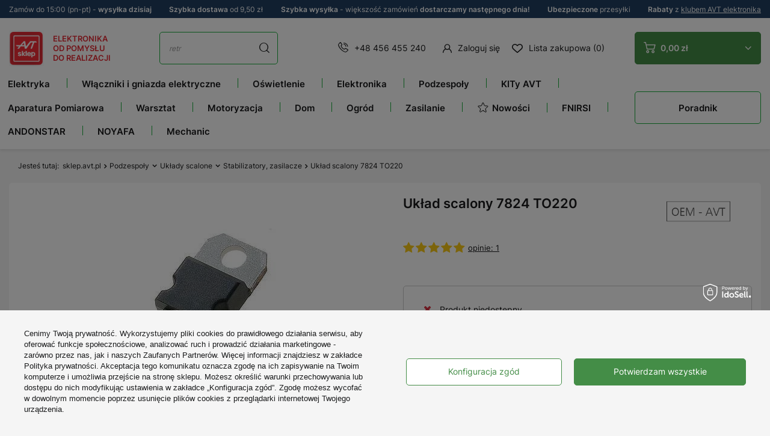

--- FILE ---
content_type: text/html; charset=utf-8
request_url: https://sklep.avt.pl/pl/products/uklad-scalony-7824-to220-166538.html
body_size: 83580
content:
<!DOCTYPE html>
<html lang="pl" class="--freeShipping --vat --gross --top-info-active" ><head><meta name='viewport' content='user-scalable=no, initial-scale = 1.0, maximum-scale = 1.0, width=device-width, viewport-fit=cover'/><meta http-equiv="Content-Type" content="text/html; charset=utf-8"><meta http-equiv="X-UA-Compatible" content="IE=edge"><title>Układ scalony 7824 TO220 - Sklep AVT</title><meta name="keywords" content=""><meta name="description" content="Układ scalony 7824 TO220"><link rel="icon" href="/gfx/pol/favicon.ico"><meta name="theme-color" content="#448D47"><meta name="msapplication-navbutton-color" content="#448D47"><meta name="apple-mobile-web-app-status-bar-style" content="#448D47"><link rel="preload stylesheet" as="style" href="/gfx/pol/style.css.gzip?r=1768839913"><script>var app_shop={urls:{prefix:'data="/gfx/'.replace('data="', '')+'pol/',graphql:'/graphql/v1/'},vars:{priceType:'gross',priceTypeVat:true,productDeliveryTimeAndAvailabilityWithBasket:false,geoipCountryCode:'US',fairShopLogo: { enabled: false, image: '/gfx/standards/safe_light.svg'},currency:{id:'PLN',symbol:'zł',country:'pl',format:'###,##0.00',beforeValue:false,space:true,decimalSeparator:',',groupingSeparator:' '},language:{id:'pol',symbol:'pl',name:'Polski'},},txt:{priceTypeText:' brutto',},fn:{},fnrun:{},files:[],graphql:{}};const getCookieByName=(name)=>{const value=`; ${document.cookie}`;const parts = value.split(`; ${name}=`);if(parts.length === 2) return parts.pop().split(';').shift();return false;};if(getCookieByName('freeeshipping_clicked')){document.documentElement.classList.remove('--freeShipping');}if(getCookieByName('rabateCode_clicked')){document.documentElement.classList.remove('--rabateCode');}function hideClosedBars(){const closedBarsArray=JSON.parse(localStorage.getItem('closedBars'))||[];if(closedBarsArray.length){const styleElement=document.createElement('style');styleElement.textContent=`${closedBarsArray.map((el)=>`#${el}`).join(',')}{display:none !important;}`;document.head.appendChild(styleElement);}}hideClosedBars();</script><meta name="robots" content="index,follow"><meta name="rating" content="general"><meta name="Author" content="Sklep AVT na bazie IdoSell (www.idosell.com/shop).">
<!-- Begin LoginOptions html -->

<style>
#client_new_social .service_item[data-name="service_Apple"]:before, 
#cookie_login_social_more .service_item[data-name="service_Apple"]:before,
.oscop_contact .oscop_login__service[data-service="Apple"]:before {
    display: block;
    height: 2.6rem;
    content: url('/gfx/standards/apple.svg?r=1743165583');
}
.oscop_contact .oscop_login__service[data-service="Apple"]:before {
    height: auto;
    transform: scale(0.8);
}
#client_new_social .service_item[data-name="service_Apple"]:has(img.service_icon):before,
#cookie_login_social_more .service_item[data-name="service_Apple"]:has(img.service_icon):before,
.oscop_contact .oscop_login__service[data-service="Apple"]:has(img.service_icon):before {
    display: none;
}
</style>

<!-- End LoginOptions html -->

<!-- Open Graph -->
<meta property="og:type" content="website"><meta property="og:url" content="https://sklep.avt.pl/pl/products/uklad-scalony-7824-to220-166538.html
"><meta property="og:title" content="Układ scalony 7824 TO220"><meta property="og:site_name" content="Sklep AVT"><meta property="og:locale" content="pl_PL"><meta property="og:image" content="https://sklep.avt.pl/hpeciai/78c09f57253034149d2b10dcfa83e328/pol_pl_Uklad-scalony-7824-TO220-166538_1.webp"><meta property="og:image:width" content="300"><meta property="og:image:height" content="367"><link rel="manifest" href="https://sklep.avt.pl/data/include/pwa/1/manifest.json?t=3"><meta name="apple-mobile-web-app-capable" content="yes"><meta name="apple-mobile-web-app-status-bar-style" content="black"><meta name="apple-mobile-web-app-title" content="sklep.avt.pl"><link rel="apple-touch-icon" href="/data/include/pwa/1/icon-128.png"><link rel="apple-touch-startup-image" href="/data/include/pwa/1/logo-512.png" /><meta name="msapplication-TileImage" content="/data/include/pwa/1/icon-144.png"><meta name="msapplication-TileColor" content="#2F3BA2"><meta name="msapplication-starturl" content="/"><script type="application/javascript">var _adblock = true;</script><script async src="/data/include/advertising.js"></script><script type="application/javascript">var statusPWA = {
                online: {
                    txt: "Połączono z internetem",
                    bg: "#5fa341"
                },
                offline: {
                    txt: "Brak połączenia z internetem",
                    bg: "#eb5467"
                }
            }</script><script async type="application/javascript" src="/ajax/js/pwa_online_bar.js?v=1&r=6"></script><script >
window.dataLayer = window.dataLayer || [];
window.gtag = function gtag() {
dataLayer.push(arguments);
}
gtag('consent', 'default', {
'ad_storage': 'denied',
'analytics_storage': 'denied',
'ad_personalization': 'denied',
'ad_user_data': 'denied',
'wait_for_update': 500
});

gtag('set', 'ads_data_redaction', true);
</script><script id="iaiscript_1" data-requirements="W10=" data-ga4_sel="ga4script">
window.iaiscript_1 = `<${'script'}  class='google_consent_mode_update'>
gtag('consent', 'update', {
'ad_storage': 'granted',
'analytics_storage': 'granted',
'ad_personalization': 'granted',
'ad_user_data': 'granted'
});
</${'script'}>`;
</script>
<!-- End Open Graph -->

<link rel="canonical" href="https://sklep.avt.pl/pl/products/uklad-scalony-7824-to220-166538.html" />

                <!-- Global site tag (gtag.js) -->
                <script  async src="https://www.googletagmanager.com/gtag/js?id=G-0000000000"></script>
                <script >
                    window.dataLayer = window.dataLayer || [];
                    window.gtag = function gtag(){dataLayer.push(arguments);}
                    gtag('js', new Date());
                    
                    gtag('config', 'G-0000000000');

                </script>
                <link rel="stylesheet" type="text/css" href="/data/designs/63874edadf0d92.51142916_242/gfx/pol/custom.css.gzip?r=1768840038">            <!-- Google Tag Manager -->
                    <script >(function(w,d,s,l,i){w[l]=w[l]||[];w[l].push({'gtm.start':
                    new Date().getTime(),event:'gtm.js'});var f=d.getElementsByTagName(s)[0],
                    j=d.createElement(s),dl=l!='dataLayer'?'&l='+l:'';j.async=true;j.src=
                    'https://www.googletagmanager.com/gtm.js?id='+i+dl;f.parentNode.insertBefore(j,f);
                    })(window,document,'script','dataLayer','GTM-5LGGFG');</script>
            <!-- End Google Tag Manager -->
<!-- Begin additional html or js -->


<!--1|1|2| modified: 2024-11-20 18:49:36-->
<script type="application/ld+json">
{
  "@context": "https://schema.org",
  "@type": "ElectronicsStore",
  "name": "Sklep elektroniczny AVT",
  "image": "https://sklep.avt.pl/data/gfx/mask/pol/logo_1_big.png",
  "@id": "",
  "url": "https://sklep.avt.pl/",
  "telephone": "+48 456 455 240",
  "priceRange": "zł",
  "address": {
    "@type": "PostalAddress",
    "streetAddress": "Leszczynowa 11",
    "addressLocality": "Warszawa",
    "postalCode": "03-197",
    "addressCountry": "PL"
  },
  "geo": {
    "@type": "GeoCoordinates",
    "latitude": 52.306051,
    "longitude": 20.9832114
  },
  "openingHoursSpecification": {
    "@type": "OpeningHoursSpecification",
    "dayOfWeek": [
      "Monday",
      "Tuesday",
      "Wednesday",
      "Thursday",
      "Friday"
    ],
    "opens": "08:00",
    "closes": "16:00"
  },
  "sameAs": [
    "https://www.facebook.com/p/Sklep-AVT-10007005531894",
    "https://www.youtube.com/@serwisAVT"
  ] 
}
</script>
<!--3|1|4| modified: 2024-01-09 10:03:26-->
<style>

#search_other_categories a img {
    border: 1px solid #eee !important;
}

#search_other_categories a span {
    font-size: 13px !important;
}

.zk-arrow-left {
	top: 0;
	left: 0;
	cursor: pointer;
	user-select: none;
	border: 1px solid #16ad39;
	min-width: 30px !important;
	height: 30px;
	margin: 0 !important;
	display: flex;
	justify-content: center;
	align-items: center;
	position: absolute !important;
	left: 0;
	background: #fff;
	z-index: 100;
	top: 96px;
}

.zk-arrow-right {
	position: absolute;
	cursor: pointer;
	top: 0;
	user-select: none;
	right: 0;
	border: 1px solid #16ad39;
	min-width: 30px;
	height: 30px;
	display: flex;
	justify-content: center;
	align-items: center;
	position: absolute !important;
	right: 0;
	background: #fff;
	z-index: 100;
	top: 96px;
}

.search_description__wrapper .zk-arrow-left, .search_description__wrapper .zk-arrow-right {
    top: 25px !important;
}

.blog-linking-wrapper {
	position: relative;
}

	.blog-linking-nav-container {
    display: flex;
    overflow-x: scroll;
    margin: 10px auto;
    width: 92%;
	position: relative;
margin-bottom: 30px;
}
.blog-linking-nav-element {
    flex-flow: row wrap;
    align-items: center;
    justify-content: center;
    align-content: center;
    justify-items: center;
    font-size: 1.1em;
    border: 1px solid #16ad39;
    padding: 20px 15px;
    font-weight: bold;
    border-radius: 5px;
    transition: .1s linear;
    margin: 10px 5px;
    color: #000;
    text-decoration: none;
    display: flex;
    min-width: fit-content;
}


.blog-linking-nav-container::-webkit-scrollbar {
    width: 10px;
    height: 10px;
}

.blog-linking-nav-container::-webkit-scrollbar-thumb {
    background-color: #999999;
    border-radius: 10px;
    border: 3px solid #fff;
}

.blog-linking-header {
    margin-top:40px;
}

@media (max-width: 768px) {
.blog-linking-nav-container {
    width: 90%;
}
}

@media (max-width: 680px) {

.zk-arrow-left, .zk-arrow-right {
    position: static !important;
display: inline-flex;
    width: 50%;
    font-size: 40px;
     height: auto;
margin-top: -10px !important;
margin-bottom: 30px !important;
}

a.zk-arrow-right {
    border-left: 0;
}

.blog-linking-nav-container {
    width: 100%;
}

}

</style>
<!--4|1|5| modified: 2023-11-15 15:03:59-->
<script>
const HandleBlogProducts = (() => {
    
    return {

        init() {        
            document.addEventListener('DOMContentLoaded', this.moveProducts)
        },

        moveProducts() {       
            let blogProducts = document.querySelector('.blog-item_page #blog_item_associated');
            if (blogProducts) {
                let headingsArr = [];
                headingsArr = document.querySelectorAll(".blog-item_page #layout #content #blog-item .blog-item_sub h2");
                if (headingsArr && headingsArr.length > 1) {
                    let blogContainer = headingsArr[1].parentNode;
                    blogContainer.insertBefore(blogProducts, headingsArr[1]);
                }
            }
        }
    }
})();

HandleBlogProducts.init();
</script>
<!--6|1|5| modified: 2024-01-09 09:56:28-->
<script>

        (() => {
            
            document.addEventListener('DOMContentLoaded', () => {

                const descriptionWrapperBelowListing = document.querySelector('.--bottom > .search_description__wrapper');
                const breadcrumbHandler = document.querySelectorAll('.list_wrapper > ol > li');

                if ( !descriptionWrapperBelowListing || !breadcrumbHandler )
                    return;

                const linkingNodes = [];
                const breadcrumbContent = breadcrumbHandler[breadcrumbHandler.length - 2].querySelectorAll('ul.breadcrumbs__sub > li');

                if ( breadcrumbContent && breadcrumbContent.length > 0 ) {

                    const linkingContainer = document.createElement('div');
                    const currentCategoryHeader = document.querySelector('h1.headline > span.headline__name');

                    breadcrumbContent.forEach((elem) => {
                        const link = elem.querySelector('a');
                        
                        if ( link && link.href ) {

                            const { href, innerText: name } = link;

                            if (name.startsWith("[") && name.endsWith("]")) {
                                return;
                            }

                            if ( currentCategoryHeader && currentCategoryHeader.innerText.length > 0 && currentCategoryHeader.innerText === name ) {
                                return;
                            }

                            const newLink = createLinkElement({ href, name });
                            linkingNodes.push(newLink);

                        } else
                            return;

                    });

                    linkingNodes.forEach((elem) => linkingContainer.appendChild(elem));
                    linkingContainer.classList.add("blog-linking-nav-container");

                    let linkingWrapperZ = document.createElement('div');
                    linkingWrapperZ.classList.add('blog-linking-wrapper');

                    linkingWrapperZ.appendChild(linkingContainer);

                    let bottomDescClass = ".--bottom > .search_description__wrapper";
                    appendToBottomDescription(bottomDescClass, linkingWrapperZ);

                }

                function createLinkElement({ href, name }) {
                    const newLink = document.createElement('a');
                    newLink.classList.add("blog-linking-nav-element");
                    newLink.href = href;
                    newLink.innerHTML = name;
                    return newLink;
                }

                function appendToBottomDescription(handler, element) {

                    let spanAsHeader = document.createElement('span');
                    spanAsHeader.classList.add('headline');

                    let innerSpan = document.createElement('span');
                    innerSpan .classList.add('headline__name');
                    innerSpan.innerText = "Przejdź do";

                    spanAsHeader.appendChild(innerSpan);

                    let e = document.querySelector(handler);
                    if ( e ) {
                        e.insertAdjacentElement("afterbegin", element);
                        e.insertAdjacentElement("afterbegin", spanAsHeader);
                   }
                    else
                        return;
                }

            });
            
        })();

</script>
<!--16|1|5-->
<meta name="google-site-verification" content="CmseOXFP4oAgR3WDFILPFILSoCztsjdKIsGJs5yPCrA" />
<!--7|1|6| modified: 2024-02-26 13:56:31-->
<style>
#search_other_categories a img {
    border: 1px solid #eee !important;
    background: #fff;
    min-height: 97px;
    max-height: 97px;
}
</style>
<!--8|1|6| modified: 2024-02-26 13:56:31-->
<style>
.blog_image {
    position: absolute;
    width: 1px;
    height: 1px;
    margin: -1px;
    border: 0;
    padding: 0;
    white-space: nowrap;
    clip-path: inset(100%);
    clip: rect(0 0 0 0);
    overflow: hidden;
}

.table-of-contents {
    width: fit-content;
    border: 1px solid #CFCDCD;
    box-sizing: border-box;
    padding: 12px 20px;
    margin: 0 auto 30px auto;
    min-width: 430px !important;
    border-radius: 12px;
}

    .toc-header {
        text-align: center;
        padding-bottom: 15px;
        font-weight: bold;
        font-size: 1.5em;
    }

    .toc-list > li > a {
        margin: 5px 0;
        width: fit-content;
        display: block;
        font-size: 1.1em;
    }

    @media (max-width: 768px) {
        .table-of-contents {
            width: 100% !important;
            max-width: 100% !important;
            min-width: 100% !important;
            padding: 10px;
        }
    }
</style>
<!--12|1|6| modified: 2024-02-26 13:56:31-->
<style>
.block__featured--snippet {
    border: 1px solid #16ad39;
    border-radius: 1em;
    padding: 1em;
}

.block__featured--snippet h3 {
    text-align: center;
}

.block__featured--snippet p {
    text-align: justify;
}
</style>
<!--13|1|6| modified: 2024-02-26 13:56:31-->
<style>
.search_description.--bottom .search_categoriesdescription_next > * {
	display: block; 
}
.search_description.--bottom .show_description,
.search_description.--bottom .hide_description,
.search_description.--bottom .search_categoriesdescription_next > style,
.search_description.--bottom .search_categoriesdescription_next > script {
	display: none; 
}
</style>
<!--14|1|6| modified: 2024-02-26 13:56:59-->
<style>
@media only screen and (max-width: 756px) {
.projector_details__bottom_wrapper .projector_details__actions .projector_details__action .share-tooltip {
left: 0;
}
.projector_details__bottom_wrapper .projector_details__actions .projector_details__action .share-tooltip:after {
left: 9%;
}
}
</style>
<!--20|1|9| modified: 2024-11-18 12:15:32-->
<style>
	aside #menu_navbar li[data-name="nazwa_kategorii_1"] {display: none;}
	aside #menu_navbar li[data-name="nazwa_kategorii_2"] {display: none;}
        aside #menu_navbar li[data-name="STREFA MAREK"] {display: none;}
        aside #menu_navbar li[data-name="nazwa_kategorii_3"] {display: none;}
        aside #menu_navbar li[data-name="nazwa_kategorii_4"] {display: none;}
        aside #menu_navbar li[data-name="UNI-T"] {display: none;}
        aside #menu_navbar li[data-name="FNIRSI"] {display: none;}
        aside #menu_navbar li[data-name="ANDONSTAR"] {display: none;}
        aside #menu_navbar li[data-name="HANTEK"] {display: none;}
        aside #menu_navbar li[data-name="NOYAFA"] {display: none;}
        aside #menu_navbar li[data-name="TruckLED"] {display: none;}
        aside #menu_navbar li[data-name="Pomysł na Prezent"] {display: none;}
</style>

<!-- End additional html or js -->
                <script>
                if (window.ApplePaySession && window.ApplePaySession.canMakePayments()) {
                    var applePayAvailabilityExpires = new Date();
                    applePayAvailabilityExpires.setTime(applePayAvailabilityExpires.getTime() + 2592000000); //30 days
                    document.cookie = 'applePayAvailability=yes; expires=' + applePayAvailabilityExpires.toUTCString() + '; path=/;secure;'
                    var scriptAppleJs = document.createElement('script');
                    scriptAppleJs.src = "/ajax/js/apple.js?v=3";
                    if (document.readyState === "interactive" || document.readyState === "complete") {
                          document.body.append(scriptAppleJs);
                    } else {
                        document.addEventListener("DOMContentLoaded", () => {
                            document.body.append(scriptAppleJs);
                        });  
                    }
                } else {
                    document.cookie = 'applePayAvailability=no; path=/;secure;'
                }
                </script>
                                <script>
                var listenerFn = function(event) {
                    if (event.origin !== "https://payment.idosell.com")
                        return;
                    
                    var isString = (typeof event.data === 'string' || event.data instanceof String);
                    if (!isString) return;
                    try {
                        var eventData = JSON.parse(event.data);
                    } catch (e) {
                        return;
                    }
                    if (!eventData) { return; }                                            
                    if (eventData.isError) { return; }
                    if (eventData.action != 'isReadyToPay') {return; }
                    
                    if (eventData.result.result && eventData.result.paymentMethodPresent) {
                        var googlePayAvailabilityExpires = new Date();
                        googlePayAvailabilityExpires.setTime(googlePayAvailabilityExpires.getTime() + 2592000000); //30 days
                        document.cookie = 'googlePayAvailability=yes; expires=' + googlePayAvailabilityExpires.toUTCString() + '; path=/;secure;'
                    } else {
                        document.cookie = 'googlePayAvailability=no; path=/;secure;'
                    }                                            
                }     
                if (!window.isAdded)
                {                                        
                    if (window.oldListener != null) {
                         window.removeEventListener('message', window.oldListener);
                    }                        
                    window.addEventListener('message', listenerFn);
                    window.oldListener = listenerFn;                                      
                       
                    const iframe = document.createElement('iframe');
                    iframe.src = "https://payment.idosell.com/assets/html/checkGooglePayAvailability.html?origin=https%3A%2F%2Fsklep.avt.pl";
                    iframe.style.display = 'none';                                            

                    if (document.readyState === "interactive" || document.readyState === "complete") {
                          if (!window.isAdded) {
                              window.isAdded = true;
                              document.body.append(iframe);
                          }
                    } else {
                        document.addEventListener("DOMContentLoaded", () => {
                            if (!window.isAdded) {
                              window.isAdded = true;
                              document.body.append(iframe);
                          }
                        });  
                    }  
                }
                </script>
                <script>let paypalDate = new Date();
                    paypalDate.setTime(paypalDate.getTime() + 86400000);
                    document.cookie = 'payPalAvailability_PLN=-1; expires=' + paypalDate.getTime() + '; path=/; secure';
                </script><script src="/data/gzipFile/expressCheckout.js.gz"></script><script src="/inPost/inpostPayNew.js"></script><script type="text/javascript" src="/expressCheckout/smileCheckout.php?v=3"></script><style>express-checkout:not(:defined){-webkit-appearance:none;background:0 0;display:block !important;outline:0;width:100%;min-height:48px;position:relative}</style><link rel="preload" as="image" href="/hpeciai/78c09f57253034149d2b10dcfa83e328/pol_pm_Uklad-scalony-7824-TO220-166538_1.webp"><link rel="stylesheet" type="text/css" href="/gfx/pol/projector_style.css.gzip?r=1768839913"><style>
							#photos_slider[data-skeleton] .photos__link:before {
								padding-top: calc(367/300* 100%);
							}
							@media (min-width: 979px) {.photos__slider[data-skeleton] .photos__figure:not(.--nav):first-child .photos__link {
								max-height: 367px;
							}}
						</style></head><body><div id="container" class="projector_page container max-width-1410"><header class=" commercial_banner"><script class="ajaxLoad">
                app_shop.vars.vat_registered = "true";
                app_shop.vars.currency_format = "###,##0.00";
                
                    app_shop.vars.currency_before_value = false;
                
                    app_shop.vars.currency_space = true;
                
                app_shop.vars.symbol = "zł";
                app_shop.vars.shippingfree = "350.00";
                app_shop.vars.id= "PLN";
                app_shop.vars.baseurl = "http://sklep.avt.pl/";
                app_shop.vars.sslurl= "https://sklep.avt.pl/";
                app_shop.vars.curr_url= "%2Fpl%2Fproducts%2Fuklad-scalony-7824-to220-166538.html";
                

                var currency_decimal_separator = ',';
                var currency_grouping_separator = ' ';

                
                    app_shop.vars.blacklist_extension = ["exe","com","swf","js","php"];
                
                    app_shop.vars.blacklist_mime = ["application/javascript","application/octet-stream","message/http","text/javascript","application/x-deb","application/x-javascript","application/x-shockwave-flash","application/x-msdownload"];
                
                    app_shop.urls.contact = "/pl/contact.html";
                </script><div id="viewType" style="display:none"></div><div class="top-info"><div class="menu_button_wrapper"><div> Zamów do 15:00 (pn-pt) - <strong>wysyłka dzisiaj </strong></div></div><div class="menu_button_wrapper"><div><strong>Szybka dostawa</strong> od 9,50 zł</div></div><div class="menu_button_wrapper"><div><strong>Szybka wysyłka</strong> - większość zamówień <strong>dostarczamy następnego dnia!</strong></div></div><div class="menu_button_wrapper"><div><strong>Ubezpieczone </strong> przesyłki</div></div><div class="menu_button_wrapper"><div><strong>Rabaty</strong> z <a href="/Klub-AVT-Elektronika-cinfo-pol-31.html">klubem AVT elektronika</a></div></div></div><div id="logo" class="d-flex align-items-center"><a href="/" target="_self"><img src="/data/gfx/mask/pol/logo_1_big.png" alt="Sklep.AVT.pl" width="76" height="78">
			
			Elektronika<br>
			od pomysłu<br>
			do realizacji
		</a></div><form action="https://sklep.avt.pl/pl/search.html" method="get" id="menu_search" class="menu_search"><a href="#showSearchForm" class="menu_search__mobile"></a><div class="menu_search__block"><div class="menu_search__item --input"><input class="menu_search__input" type="text" name="text" autocomplete="off" placeholder="Wyszukaj w tej kategorii"><button class="menu_search__submit" type="submit"></button></div><div class="menu_search__item --results search_result"></div></div></form><div id="menu_settings" class="align-items-center justify-content-center justify-content-lg-end"><div id="salesmanago_icon_desktop"></div><div class="contact_type_phone"><a href="tel:+48456455240">+48 456 455 240</a></div><div id="menu_additional"><a class="account_link" href="https://sklep.avt.pl/pl/login.html">Zaloguj się</a><div class="shopping_list_top" data-empty="true"><a href="https://sklep.avt.pl/pl/shoppinglist" class="wishlist_link slt_link">Lista zakupowa (0)</a><div class="slt_lists"><ul class="slt_lists__nav"><li class="slt_lists__nav_item" data-list_skeleton="true" data-list_id="true" data-shared="true"><a class="slt_lists__nav_link" data-list_href="true"><span class="slt_lists__nav_name" data-list_name="true"></span><span class="slt_lists__count" data-list_count="true">0</span></a></li></ul><span class="slt_lists__empty">Dodaj do niej produkty, które lubisz i chcesz kupić później.</span></div></div></div></div><div class="shopping_list_top_mobile d-md-none" data-empty="true"><div id="salesmanago_icon_mobile"></div><a href="https://sklep.avt.pl/pl/shoppinglist" class="sltm_link"><i class="icon-heart-new"></i></a></div><div class="sl_choose sl_dialog"><div class="sl_choose__wrapper sl_dialog__wrapper"><div class="sl_choose__item --top sl_dialog_close mb-2"><strong class="sl_choose__label">Zapisz na liście zakupowej</strong></div><div class="sl_choose__item --lists" data-empty="true"><div class="sl_choose__list f-group --radio m-0 d-md-flex align-items-md-center justify-content-md-between" data-list_skeleton="true" data-list_id="true" data-shared="true"><input type="radio" name="add" class="sl_choose__input f-control" id="slChooseRadioSelect" data-list_position="true"><label for="slChooseRadioSelect" class="sl_choose__group_label f-label py-4" data-list_position="true"><span class="sl_choose__sub d-flex align-items-center"><span class="sl_choose__name" data-list_name="true"></span><span class="sl_choose__count" data-list_count="true">0</span></span></label><button type="button" class="sl_choose__button --desktop btn --solid">Zapisz</button></div></div><div class="sl_choose__item --create sl_create mt-4"><a href="#new" class="sl_create__link  align-items-center">Stwórz nową listę zakupową</a><form class="sl_create__form align-items-center"><div class="sl_create__group f-group --small mb-0"><input type="text" class="sl_create__input f-control" required="required"><label class="sl_create__label f-label">Nazwa nowej listy</label></div><button type="submit" class="sl_create__button btn --solid ml-2 ml-md-3">Utwórz listę</button></form></div><div class="sl_choose__item --mobile mt-4 d-flex justify-content-center d-md-none"><button class="sl_choose__button --mobile btn --solid --large">Zapisz</button></div></div></div><div id="menu_basket" class="topBasket btn --solid --secondary"><a class="topBasket__sub" href="/basketedit.php"><span class="badge badge-info"></span><strong class="topBasket__price" style="display: none;">0,00 zł</strong></a><div class="topBasket__details --products" style="display: none;"><div class="topBasket__block --labels"><label class="topBasket__item --name">Produkt</label><label class="topBasket__item --sum">Ilość</label><label class="topBasket__item --prices">Cena</label></div><div class="topBasket__block --products"></div><div class="topBasket__block --oneclick topBasket_oneclick" data-lang="pol"><div class="topBasket_oneclick__label"><span class="topBasket_oneclick__text --fast">Szybkie zakupy <strong>1-Click</strong></span><span class="topBasket_oneclick__text --registration"> (bez rejestracji)</span></div><div class="topBasket_oneclick__items"><span class="topBasket_oneclick__item --googlePay" title="Google Pay"><img class="topBasket_oneclick__icon" src="/panel/gfx/payment_forms/237.png" alt="Google Pay"></span></div></div></div><div class="topBasket__details --shipping" style="display: none;"><div class="--free"><span class="topBasket__name">Do <b>darmowej dostawy</b> brakuje Ci</span><span id="shipppingFree"></span></div><div class="--cost"><span class="topBasket__name">Koszt dostawy od</span><span id="shipppingCost"></span><span class="topBasket__free d-none">Uzyskałeś darmową dostawę!</span></div></div><script>
						app_shop.vars.cache_html = true;
					</script></div><nav id="menu_categories3" class="wide"><button type="button" class="navbar-toggler"><i class="icon-burger-new"></i></button><div class="navbar-collapse" id="menu_navbar3"><ul class="navbar-nav"><li class="nav-item"><a  href="/pl/menu/elektryka-1454.html" target="_self" title="Elektryka" class="nav-link noevent" >Elektryka</a><ul class="navbar-subnav"><li class="nav-item"><a  href="/pl/menu/osprzet-elektryczny-i-instalacyjny-752.html" target="_self" title="Osprzęt elektryczny i instalacyjny" class="nav-link" >Osprzęt elektryczny i instalacyjny</a><ul class="navbar-subsubnav more"><li class="nav-item"><a  href="/pl/menu/wlaczniki-swiatla-951.html" target="_self" title="Włączniki światła" class="nav-link" >Włączniki światła</a></li><li class="nav-item"><a  href="/pl/menu/gniazda-elektryczne-950.html" target="_self" title="Gniazda elektryczne" class="nav-link" >Gniazda elektryczne</a></li><li class="nav-item"><a  href="/pl/menu/gniazda-antenowe-1066.html" target="_self" title="Gniazda antenowe" class="nav-link" >Gniazda antenowe</a></li><li class="nav-item"><a  href="/pl/menu/gniazda-multimedialne-1067.html" target="_self" title="Gniazda multimedialne" class="nav-link" >Gniazda multimedialne</a></li><li class="nav-item"><a  href="/pl/menu/gniazda-ladowarki-usb-1539.html" target="_self" title="Gniazda ładowarki USB" class="nav-link" >Gniazda ładowarki USB</a></li><li class="nav-item"><a  href="/pl/menu/gniazda-glosnikowe-4192.html" target="_self" title="Gniazda głośnikowe" class="nav-link" >Gniazda głośnikowe</a></li><li class="nav-item"><a  href="/pl/menu/ramki-do-gniazd-i-wlacznikow-900.html" target="_self" title="Ramki do gniazd i włączników" class="nav-link" >Ramki do gniazd i włączników</a></li><li class="nav-item"><a  href="/pl/menu/sciemniacze-swiatla-4746.html" target="_self" title="Ściemniacze światła" class="nav-link" >Ściemniacze światła</a></li><li class="nav-item"><a  href="/pl/menu/puszki-elektryczne-753.html" target="_self" title="Puszki elektryczne" class="nav-link" >Puszki elektryczne</a></li></ul></li><li class="nav-item"><a  href="/pl/menu/kable-i-przewody-216.html" target="_self" title="Kable i przewody" class="nav-link" >Kable i przewody</a><ul class="navbar-subsubnav more"><li class="nav-item"><a  href="/pl/menu/akcesoria-do-przewodow-284.html" target="_self" title="Akcesoria do przewodów" class="nav-link" >Akcesoria do przewodów</a></li><li class="nav-item"><a  href="/pl/menu/drut-nawojowy-457.html" target="_self" title="Drut nawojowy" class="nav-link" >Drut nawojowy</a></li><li class="nav-item"><a  href="/pl/menu/przewody-glosnikowe-278.html" target="_self" title="Przewody głośnikowe" class="nav-link" >Przewody głośnikowe</a></li><li class="nav-item"><a  href="/pl/menu/przewody-koncentryczne-738.html" target="_self" title="Przewody koncentryczne" class="nav-link" >Przewody koncentryczne</a></li><li class="nav-item"><a  href="/pl/menu/przewody-mikrofonowe-276.html" target="_self" title="Przewody mikrofonowe" class="nav-link" >Przewody mikrofonowe</a></li><li class="nav-item"><a  href="/pl/menu/przewody-montazowe-kynar-514.html" target="_self" title="Przewody montażowe Kynar" class="nav-link" >Przewody montażowe Kynar</a></li><li class="nav-item"><a  href="/pl/menu/przewody-montazowe-lgy-569.html" target="_self" title="Przewody montażowe LgY" class="nav-link" >Przewody montażowe LgY</a></li><li class="nav-item"><a  href="/pl/menu/przewody-silikonowe-898.html" target="_self" title="Przewody silikonowe" class="nav-link" >Przewody silikonowe</a></li><li class="nav-item"><a  href="/pl/menu/przewody-telefoniczne-277.html" target="_self" title="Przewody telefoniczne" class="nav-link" >Przewody telefoniczne</a></li><li class="nav-item"><a  href="/pl/menu/przewody-wielozylowe-omy-1074.html" target="_self" title="Przewody wielożyłowe OMY" class="nav-link" >Przewody wielożyłowe OMY</a></li><li class="nav-item"><a  href="/pl/menu/przewody-wielozylowe-yly-s-1014.html" target="_self" title="Przewody wielożyłowe YLY-s" class="nav-link" >Przewody wielożyłowe YLY-s</a></li><li class="nav-item"><a  href="/pl/menu/przewody-wstazkowe-tasmy-217.html" target="_self" title="Przewody wstążkowe, taśmy" class="nav-link" >Przewody wstążkowe, taśmy</a></li><li class="nav-item"><a  href="/pl/menu/przewody-zasilajace-280.html" target="_self" title="Przewody zasilające" class="nav-link" >Przewody zasilające</a></li><li class="nav-item"><a  href="/pl/menu/przylacza-kablowe-279.html" target="_self" title="Przyłącza kablowe" class="nav-link" >Przyłącza kablowe</a></li><li class="nav-item"><a  href="/pl/menu/skretka-533.html" target="_self" title="Skrętka" class="nav-link" >Skrętka</a></li><li class="nav-item"><a  href="/pl/menu/przewody-grzewcze-1110.html" target="_self" title="Przewody grzewcze" class="nav-link" >Przewody grzewcze</a></li><li class="nav-item --extend"><a href="" class="nav-link" txt_alt="- Zwiń">+ Rozwiń</a></li></ul></li><li class="nav-item"><a  href="/pl/menu/aparatura-modulowa-4172.html" target="_self" title="Aparatura modułowa" class="nav-link" >Aparatura modułowa</a><ul class="navbar-subsubnav"><li class="nav-item"><a  href="/pl/menu/styczniki-836.html" target="_self" title="Styczniki" class="nav-link" >Styczniki</a></li><li class="nav-item"><a  href="/pl/menu/bloki-rozdzielcze-1804.html" target="_self" title="Bloki rozdzielcze" class="nav-link" >Bloki rozdzielcze</a></li><li class="nav-item"><a  href="/pl/menu/przekazniki-instalacyjne-1807.html" target="_self" title="Przekaźniki instalacyjne" class="nav-link" >Przekaźniki instalacyjne</a></li><li class="nav-item"><a  href="/pl/menu/liczniki-energii-na-szyne-1809.html" target="_self" title="Liczniki energii na szynę" class="nav-link" >Liczniki energii na szynę</a></li><li class="nav-item"><a  href="/pl/menu/programatory-na-din-1808.html" target="_self" title="Programatory na DIN" class="nav-link" >Programatory na DIN</a></li><li class="nav-item"><a  href="/pl/menu/zasilacze-na-szyne-1077.html" target="_self" title="Zasilacze na szynę" class="nav-link" >Zasilacze na szynę</a></li><li class="nav-item"><a  href="https://sklep.avt.pl/pl/menu/zlaczki-instalacyjne-1811.html" target="_self" title="Złączki zaciskowe" class="nav-link" >Złączki zaciskowe</a></li><li class="nav-item"><a  href="https://sklep.avt.pl/pl/menu/obudowy-na-szyne-din-711.html" target="_self" title="Obudowy DIN" class="nav-link" >Obudowy DIN</a></li></ul></li><li class="nav-item empty"><a  href="/pl/menu/liczniki-energii-531.html" target="_self" title="Liczniki energii" class="nav-link" >Liczniki energii</a></li><li class="nav-item"><a  href="/pl/menu/testowanie-instalacji-elektrycznych-4198.html" target="_self" title="Testowanie instalacji elektrycznych" class="nav-link" >Testowanie instalacji elektrycznych</a><ul class="navbar-subsubnav"><li class="nav-item"><a  href="/pl/menu/detektory-1814.html" target="_self" title="Detektory" class="nav-link" >Detektory</a></li><li class="nav-item"><a  href="/pl/menu/probniki-napiecia-1813.html" target="_self" title="Próbniki napięcia" class="nav-link" >Próbniki napięcia</a></li><li class="nav-item"><a  href="https://sklep.avt.pl/pl/menu/mierniki-cegowe-260.html" target="_self" title="Multimetry cęgowe" class="nav-link" >Multimetry cęgowe</a></li><li class="nav-item"><a  href="https://sklep.avt.pl/pl/menu/mierniki-rezystancji-547.html" target="_self" title="Pomiar rezystancji" class="nav-link" >Pomiar rezystancji</a></li><li class="nav-item"><a  href="/pl/menu/testery-4224.html" target="_self" title="Testery" class="nav-link" >Testery</a></li></ul></li><li class="nav-item"><a  href="/pl/menu/technika-solarna-782.html" target="_self" title="Technika Solarna" class="nav-link" >Technika Solarna</a><ul class="navbar-subsubnav"><li class="nav-item"><a  href="/pl/menu/panele-solarne-783.html" target="_self" title="Panele solarne" class="nav-link" >Panele solarne</a></li><li class="nav-item"><a  href="/pl/menu/zlacza-do-paneli-solarnych-865.html" target="_self" title="Złącza do paneli solarnych" class="nav-link" >Złącza do paneli solarnych</a></li><li class="nav-item"><a  href="/pl/menu/akcesoria-do-paneli-solarnych-864.html" target="_self" title="Akcesoria do paneli solarnych" class="nav-link" >Akcesoria do paneli solarnych</a></li></ul></li><li class="nav-item"><a  href="/pl/menu/czujki-i-czujniki-4220.html" target="_self" title="Czujki i czujniki" class="nav-link" >Czujki i czujniki</a><ul class="navbar-subsubnav"><li class="nav-item"><a  href="/pl/menu/czujki-zmierzchu-4221.html" target="_self" title="Czujki zmierzchu" class="nav-link" >Czujki zmierzchu</a></li><li class="nav-item"><a  href="/pl/menu/czujniki-czadu-590.html" target="_self" title="Czujniki czadu" class="nav-link" >Czujniki czadu</a></li><li class="nav-item"><a  href="/pl/menu/czujniki-dymu-484.html" target="_self" title="Czujniki dymu" class="nav-link" >Czujniki dymu</a></li><li class="nav-item"><a  href="/pl/menu/czujniki-gazu-424.html" target="_self" title="Czujniki gazu" class="nav-link" >Czujniki gazu</a></li><li class="nav-item"><a  href="/pl/menu/czujniki-ruchu-347.html" target="_self" title="Czujniki ruchu" class="nav-link" >Czujniki ruchu</a></li><li class="nav-item"><a  href="/pl/menu/czujniki-drzwiowe-kontaktrony-829.html" target="_self" title="Czujniki drzwiowe, kontaktrony" class="nav-link" >Czujniki drzwiowe, kontaktrony</a></li></ul></li><li class="nav-item"><a  href="/pl/menu/inteligentny-dom-4129.html" target="_self" title="Inteligentny Dom" class="nav-link" >Inteligentny Dom</a><ul class="navbar-subsubnav"><li class="nav-item"><a  href="/pl/menu/sterowanie-bezprzewodowe-526.html" target="_self" title="Sterowanie bezprzewodowe" class="nav-link" >Sterowanie bezprzewodowe</a></li><li class="nav-item"><a  href="/pl/menu/sonoff-1001.html" target="_self" title="SONOFF" class="nav-link" >SONOFF</a></li></ul></li><li class="nav-item"><a  href="/pl/menu/systemy-alarmowe-i-monitoring-346.html" target="_self" title="Systemy alarmowe i monitoring" class="nav-link" >Systemy alarmowe i monitoring</a><ul class="navbar-subsubnav"><li class="nav-item"><a  href="/pl/menu/piloty-samokopiujace-655.html" target="_self" title="Piloty samokopiujące" class="nav-link" >Piloty samokopiujące</a></li><li class="nav-item"><a  href="/pl/menu/dzwonki-i-gongi-530.html" target="_self" title="Dzwonki i gongi" class="nav-link" >Dzwonki i gongi</a></li><li class="nav-item"><a  href="/pl/menu/akcesoria-do-systemow-alarmowych-645.html" target="_self" title="Akcesoria do systemów alarmowych" class="nav-link" >Akcesoria do systemów alarmowych</a></li><li class="nav-item"><a  href="/pl/menu/sygnalizatory-syreny-681.html" target="_self" title="Sygnalizatory, syreny" class="nav-link" >Sygnalizatory, syreny</a></li></ul></li><li class="nav-item empty"><a  href="/pl/menu/drzwiczki-rewizyjne-1898.html" target="_self" title="Drzwiczki rewizyjne" class="nav-link" >Drzwiczki rewizyjne</a></li><li class="nav-item"><a  href="/pl/menu/osprzet-do-zasilania-4219.html" target="_self" title="Osprzęt do zasilania" class="nav-link" >Osprzęt do zasilania</a><ul class="navbar-subsubnav more"><li class="nav-item"><a  href="/pl/menu/listwy-zasilajace-standardowe-399.html" target="_self" title="Listwy zasilające standardowe" class="nav-link" >Listwy zasilające standardowe</a></li><li class="nav-item"><a  href="/pl/menu/listwy-zasilajace-przeciwprzepieciowe-768.html" target="_self" title="Listwy zasilające przeciwprzepięciowe" class="nav-link" >Listwy zasilające przeciwprzepięciowe</a></li><li class="nav-item"><a  href="/pl/menu/listwy-zasilajace-do-warsztatu-775.html" target="_self" title="Listwy zasilające do warsztatu" class="nav-link" >Listwy zasilające do warsztatu</a></li><li class="nav-item"><a  href="/pl/menu/przedluzacze-4139.html" target="_self" title="Przedłużacze" class="nav-link" >Przedłużacze</a></li><li class="nav-item"><a  href="/pl/menu/rozgaleziacze-sieciowe-503.html" target="_self" title="Rozgałęziacze sieciowe" class="nav-link" >Rozgałęziacze sieciowe</a></li><li class="nav-item"><a  href="/pl/menu/wtyki-230v-4218.html" target="_self" title="Wtyki 230V" class="nav-link" >Wtyki 230V</a></li><li class="nav-item"><a  href="/pl/menu/gniazda-230v-4237.html" target="_self" title="Gniazda 230V" class="nav-link" >Gniazda 230V</a></li><li class="nav-item"><a  href="https://sklep.avt.pl/pl/menu/przetwornice-sinus-589.html" target="_self" title="Przetwornice napięcia SINUS" class="nav-link" >Przetwornice napięcia SINUS</a></li><li class="nav-item"><a  href="https://sklep.avt.pl/pl/menu/stabilizatory-napiecia-956.html" target="_self" title="Stabilizacja napięcia" class="nav-link" >Stabilizacja napięcia</a></li></ul></li><li class="nav-item"><a  href="/pl/menu/zlaczki-elektryczne-4225.html" target="_self" title="Złączki elektryczne" class="nav-link" >Złączki elektryczne</a><ul class="navbar-subsubnav"><li class="nav-item"><a  href="/pl/menu/listwy-zaciskowe-1805.html" target="_self" title="Listwy zaciskowe" class="nav-link" >Listwy zaciskowe</a></li><li class="nav-item"><a  href="/pl/menu/plytki-rozgalezne-1806.html" target="_self" title="Płytki rozgałęźne" class="nav-link" >Płytki rozgałęźne</a></li><li class="nav-item"><a  href="/pl/menu/zlaczki-instalacyjne-1811.html" target="_self" title="Złączki instalacyjne" class="nav-link" >Złączki instalacyjne</a></li><li class="nav-item"><a  href="/pl/menu/kostki-elektryczne-4226.html" target="_self" title="Kostki elektryczne" class="nav-link" >Kostki elektryczne</a></li></ul></li></ul></li><li class="nav-item"><a  href="/pl/menu/wlaczniki-i-gniazda-elektryczne-4710.html" target="_self" title="Włączniki i gniazda elektryczne" class="nav-link noevent" >Włączniki i gniazda elektryczne</a><ul class="navbar-subnav"><li class="nav-item"><a  href="/pl/menu/tawoia-glass-4505.html" target="_self" title="TAWOIA Glass" class="nav-link" >TAWOIA Glass</a><ul class="navbar-subsubnav more"><li class="nav-item"><a  href="/pl/menu/gniazda-tawoia-glass-4749.html" target="_self" title="Gniazda Tawoia Glass" class="nav-link" >Gniazda Tawoia Glass</a></li><li class="nav-item"><a  href="/pl/menu/wlaczniki-mechaniczne-tawoia-glass-4750.html" target="_self" title="Włączniki mechaniczne Tawoia Glass" class="nav-link" >Włączniki mechaniczne Tawoia Glass</a></li><li class="nav-item"><a  href="/pl/menu/wlaczniki-szklane-dotykowe-tawoia-glass-4561.html" target="_self" title="Włączniki szklane dotykowe Tawoia Glass" class="nav-link" >Włączniki szklane dotykowe Tawoia Glass</a></li><li class="nav-item"><a  href="/pl/menu/ramki-szklane-tawoia-glass-4518.html" target="_self" title="Ramki szklane Tawoia Glass" class="nav-link" >Ramki szklane Tawoia Glass</a></li><li class="nav-item"><a  href="/pl/menu/ladowarki-usb-tawoia-glass-4752.html" target="_self" title="Ładowarki USB Tawoia Glass" class="nav-link" >Ładowarki USB Tawoia Glass</a></li><li class="nav-item"><a  href="/pl/menu/lampki-schodowe-tawoia-glass-4751.html" target="_self" title="Lampki schodowe Tawoia Glass" class="nav-link" >Lampki schodowe Tawoia Glass</a></li><li class="nav-item"><a  href="/pl/menu/dimmery-tawoia-glass-4754.html" target="_self" title="Dimmery Tawoia Glass" class="nav-link" >Dimmery Tawoia Glass</a></li><li class="nav-item"><a  href="/pl/menu/czujki-pir-tawoia-glass-4753.html" target="_self" title="Czujki PIR Tawoia Glass" class="nav-link" >Czujki PIR Tawoia Glass</a></li><li class="nav-item"><a  href="/pl/menu/moduly-1-2-tawoia-glass-4578.html" target="_self" title="Moduły 1/2 Tawoia Glass" class="nav-link" >Moduły 1/2 Tawoia Glass</a></li></ul></li><li class="nav-item"><a  href="/pl/menu/tawoia-smart-home-4571.html" target="_self" title="TAWOIA Smart Home" class="nav-link" >TAWOIA Smart Home</a><ul class="navbar-subsubnav"><li class="nav-item"><a  href="/pl/menu/gniazda-wifi-bluetooth-tawoia-smart-4573.html" target="_self" title="Gniazda WiFi + Bluetooth Tawoia Smart" class="nav-link" >Gniazda WiFi + Bluetooth Tawoia Smart</a></li><li class="nav-item"><a  href="/pl/menu/wlaczniki-wifi-bluetooth-tawoia-smart-4575.html" target="_self" title="Włączniki WiFi + Bluetooth Tawoia Smart" class="nav-link" >Włączniki WiFi + Bluetooth Tawoia Smart</a></li><li class="nav-item"><a  href="/pl/menu/gniazda-zigbee-tawoia-smart-4572.html" target="_self" title="Gniazda ZigBee Tawoia Smart" class="nav-link" >Gniazda ZigBee Tawoia Smart</a></li><li class="nav-item"><a  href="/pl/menu/wlaczniki-zigbee-tawoia-smart-4574.html" target="_self" title="Włączniki ZigBee Tawoia Smart" class="nav-link" >Włączniki ZigBee Tawoia Smart</a></li><li class="nav-item"><a  href="/pl/menu/sciemniacze-wi-fi-zigbee-tawoia-smart-4872.html" target="_self" title="Ściemniacze Wi-Fi Zigbee Tawoia Smart" class="nav-link" >Ściemniacze Wi-Fi Zigbee Tawoia Smart</a></li></ul></li><li class="nav-item"><a  href="/pl/menu/retro-prl-4726.html" target="_self" title="Retro PRL" class="nav-link" >Retro PRL</a><ul class="navbar-subsubnav"><li class="nav-item"><a  href="/pl/menu/gniazda-retro-4727.html" target="_self" title="Gniazda RETRO" class="nav-link" >Gniazda RETRO</a></li><li class="nav-item"><a  href="/pl/menu/wlaczniki-retro-4729.html" target="_self" title="Włączniki RETRO" class="nav-link" >Włączniki RETRO</a></li><li class="nav-item"><a  href="/pl/menu/puszki-i-uchwyty-retro-4728.html" target="_self" title="Puszki i uchwyty RETRO" class="nav-link" >Puszki i uchwyty RETRO</a></li></ul></li><li class="nav-item"><a  href="/pl/menu/vintage-loft-4740.html" target="_self" title="VINTAGE Loft" class="nav-link" >VINTAGE Loft</a><ul class="navbar-subsubnav"><li class="nav-item"><a  href="/pl/menu/gniazda-vintage-4741.html" target="_self" title="Gniazda VINTAGE" class="nav-link" >Gniazda VINTAGE</a></li><li class="nav-item"><a  href="/pl/menu/wlaczniki-vintage-4743.html" target="_self" title="Włączniki VINTAGE" class="nav-link" >Włączniki VINTAGE</a></li><li class="nav-item"><a  href="/pl/menu/ramki-vintage-4742.html" target="_self" title="Ramki VINTAGE" class="nav-link" >Ramki VINTAGE</a></li><li class="nav-item"><a  href="/pl/menu/gniazda-multimedialne-vintage-4745.html" target="_self" title="Gniazda multimedialne VINTAGE" class="nav-link" >Gniazda multimedialne VINTAGE</a></li></ul></li><li class="nav-item"><a  href="/pl/menu/akcesoria-instalacyjne-4720.html" target="_self" title="Akcesoria instalacyjne" class="nav-link" >Akcesoria instalacyjne</a><ul class="navbar-subsubnav"><li class="nav-item"><a  href="/pl/menu/kostki-elektryczne-4226.html" target="_self" title="Kostki elektryczne" class="nav-link" >Kostki elektryczne</a></li><li class="nav-item"><a  href="/pl/menu/puszki-elektryczne-753.html" target="_self" title="Puszki instalacyjne" class="nav-link" >Puszki instalacyjne</a></li><li class="nav-item"><a  href="/pl/menu/zlaczki-instalacyjne-1811.html" target="_self" title="Złączki elektryczne" class="nav-link" >Złączki elektryczne</a></li><li class="nav-item"><a  href="/pl/menu/przewody-elektryczne-4722.html" target="_self" title="Przewody elektryczne" class="nav-link" >Przewody elektryczne</a></li></ul></li><li class="nav-item empty"><a  href="/pl/menu/probniki-napiecia-1813.html" target="_self" title="Próbniki i testery napięcia" class="nav-link" >Próbniki i testery napięcia</a></li><li class="nav-item"><a  href="/pl/menu/ceramic-loft-4190.html" target="_self" title="CERAMIC Loft" class="nav-link" >CERAMIC Loft</a><ul class="navbar-subsubnav more"><li class="nav-item"><a  href="/pl/menu/gniazda-ceramic-4540.html" target="_self" title="Gniazda CERAMIC" class="nav-link" >Gniazda CERAMIC</a></li><li class="nav-item"><a  href="/pl/menu/wlaczniki-ceramic-4541.html" target="_self" title="Włączniki CERAMIC" class="nav-link" >Włączniki CERAMIC</a></li><li class="nav-item"><a  href="/pl/menu/gniazda-multimedialne-ceramic-4582.html" target="_self" title="Gniazda multimedialne CERAMIC" class="nav-link" >Gniazda multimedialne CERAMIC</a></li><li class="nav-item"><a  href="/pl/menu/ladowarki-usb-ceramic-4583.html" target="_self" title="Ładowarki USB CERAMIC" class="nav-link" >Ładowarki USB CERAMIC</a></li><li class="nav-item"><a  href="/pl/menu/moduly-gniazd-ceramic-4543.html" target="_self" title="Moduły gniazd CERAMIC" class="nav-link" >Moduły gniazd CERAMIC</a></li><li class="nav-item"><a  href="/pl/menu/moduly-wlacznikow-ceramic-4544.html" target="_self" title="Moduły włączników CERAMIC" class="nav-link" >Moduły włączników CERAMIC</a></li><li class="nav-item"><a  href="/pl/menu/ramki-ceramic-4542.html" target="_self" title="Ramki CERAMIC" class="nav-link" >Ramki CERAMIC</a></li><li class="nav-item"><a  href="/pl/menu/uchwyty-kabli-ceramic-4555.html" target="_self" title="Uchwyty kabli CERAMIC" class="nav-link" >Uchwyty kabli CERAMIC</a></li><li class="nav-item"><a  href="/pl/menu/puszki-ceramic-4581.html" target="_self" title="Puszki CERAMIC" class="nav-link" >Puszki CERAMIC</a></li><li class="nav-item"><a  href="/pl/menu/zestawy-w-ramkach-podwojnych-4913.html" target="_self" title="Zestawy w ramkach podwójnych" class="nav-link" >Zestawy w ramkach podwójnych</a></li><li class="nav-item"><a  href="/pl/menu/zestawy-w-ramkach-potrojnych-4914.html" target="_self" title="Zestawy w ramkach potrójnych" class="nav-link" >Zestawy w ramkach potrójnych</a></li><li class="nav-item --extend"><a href="" class="nav-link" txt_alt="- Zwiń">+ Rozwiń</a></li></ul></li><li class="nav-item"><a  href="/pl/menu/oval-i-quad-4730.html" target="_self" title="OVAL i QUAD" class="nav-link" >OVAL i QUAD</a><ul class="navbar-subsubnav more"><li class="nav-item"><a  href="/pl/menu/gniazda-oval-4731.html" target="_self" title="Gniazda OVAL" class="nav-link" >Gniazda OVAL</a></li><li class="nav-item"><a  href="/pl/menu/wlaczniki-oval-4733.html" target="_self" title="Włączniki OVAL" class="nav-link" >Włączniki OVAL</a></li><li class="nav-item"><a  href="/pl/menu/gniazda-multimedialne-oval-4732.html" target="_self" title="Gniazda multimedialne OVAL" class="nav-link" >Gniazda multimedialne OVAL</a></li><li class="nav-item"><a  href="/pl/menu/ladowarki-usb-oval-4763.html" target="_self" title="Ładowarki USB OVAL" class="nav-link" >Ładowarki USB OVAL</a></li><li class="nav-item"><a  href="/pl/menu/ramki-oval-4738.html" target="_self" title="Ramki OVAL" class="nav-link" >Ramki OVAL</a></li><li class="nav-item"><a  href="/pl/menu/ramki-seu-4737.html" target="_self" title="Ramki SEU" class="nav-link" >Ramki SEU</a></li><li class="nav-item"><a  href="/pl/menu/gniazda-quad-4736.html" target="_self" title="Gniazda QUAD" class="nav-link" >Gniazda QUAD</a></li><li class="nav-item"><a  href="/pl/menu/wlaczniki-quad-4735.html" target="_self" title="Włączniki QUAD" class="nav-link" >Włączniki QUAD</a></li><li class="nav-item"><a  href="/pl/menu/gniazda-multimedialne-quad-4734.html" target="_self" title="Gniazda multimedialne QUAD" class="nav-link" >Gniazda multimedialne QUAD</a></li><li class="nav-item"><a  href="/pl/menu/ramki-quad-4739.html" target="_self" title="Ramki QUAD" class="nav-link" >Ramki QUAD</a></li></ul></li><li class="nav-item"><a  href="/pl/menu/sonoff-smart-home-4867.html" target="_self" title="SONOFF Smart Home" class="nav-link" >SONOFF Smart Home</a><ul class="navbar-subsubnav"><li class="nav-item"><a  href="/pl/menu/przelaczniki-sonoff-4868.html" target="_self" title="Przełączniki SONOFF" class="nav-link" >Przełączniki SONOFF</a></li><li class="nav-item"><a  href="/pl/menu/czujniki-sonoff-4869.html" target="_self" title="Czujniki SONOFF" class="nav-link" >Czujniki SONOFF</a></li><li class="nav-item"><a  href="/pl/menu/bramki-sonoff-4870.html" target="_self" title="Bramki SONOFF" class="nav-link" >Bramki SONOFF</a></li><li class="nav-item"><a  href="/pl/menu/akcesoria-sonoff-4871.html" target="_self" title="Akcesoria SONOFF" class="nav-link" >Akcesoria SONOFF</a></li></ul></li></ul></li><li class="nav-item"><a  href="/pl/menu/oswietlenie-323.html" target="_self" title="Oświetlenie" class="nav-link noevent" >Oświetlenie</a><ul class="navbar-subnav"><li class="nav-item"><a  href="/pl/menu/latarki-4149.html" target="_self" title="Latarki" class="nav-link" >Latarki</a><ul class="navbar-subsubnav"><li class="nav-item"><a  href="/pl/menu/latarki-czolowe-807.html" target="_self" title="Latarki czołowe" class="nav-link" >Latarki czołowe</a></li><li class="nav-item"><a  href="/pl/menu/latarki-reczne-455.html" target="_self" title="Latarki ręczne" class="nav-link" >Latarki ręczne</a></li></ul></li><li class="nav-item empty"><a  href="/pl/menu/zarowki-do-agd-525.html" target="_self" title="Żarówki do AGD" class="nav-link" >Żarówki do AGD</a></li><li class="nav-item empty"><a  href="/pl/menu/oswietlenie-schodowe-1051.html" target="_self" title="Oświetlenie schodowe" class="nav-link" >Oświetlenie schodowe</a></li><li class="nav-item empty"><a  href="/pl/menu/oswietlenie-ogrodowe-892.html" target="_self" title="Oświetlenie ogrodowe" class="nav-link" >Oświetlenie ogrodowe</a></li><li class="nav-item empty"><a  href="/pl/menu/lampki-led-z-czujka-zmierzchu-686.html" target="_self" title="Lampki LED z czujką zmierzchu" class="nav-link" >Lampki LED z czujką zmierzchu</a></li><li class="nav-item"><a  href="/pl/menu/zarowki-led-524.html" target="_self" title="Żarówki LED" class="nav-link" >Żarówki LED</a><ul class="navbar-subsubnav"><li class="nav-item"><a  href="/pl/menu/zarowki-e14-798.html" target="_self" title="Żarówki E14" class="nav-link" >Żarówki E14</a></li><li class="nav-item"><a  href="/pl/menu/zarowki-e27-797.html" target="_self" title="Żarówki E27" class="nav-link" >Żarówki E27</a></li><li class="nav-item"><a  href="/pl/menu/zarowki-g9-806.html" target="_self" title="Żarówki G9" class="nav-link" >Żarówki G9</a></li><li class="nav-item"><a  href="/pl/menu/zarowki-gu10-850.html" target="_self" title="Żarówki GU10" class="nav-link" >Żarówki GU10</a></li><li class="nav-item"><a  href="/pl/menu/zarowki-gx53-1829.html" target="_self" title="Żarówki GX53" class="nav-link" >Żarówki GX53</a></li></ul></li><li class="nav-item"><a  href="/pl/menu/akcesoria-oswietleniowe-4154.html" target="_self" title="Akcesoria oświetleniowe" class="nav-link" >Akcesoria oświetleniowe</a><ul class="navbar-subsubnav"><li class="nav-item"><a  href="/pl/menu/gniazda-zarowek-908.html" target="_self" title="Gniazda żarówek" class="nav-link" >Gniazda żarówek</a></li><li class="nav-item"><a  href="/pl/menu/adaptery-do-zarowek-767.html" target="_self" title="Adaptery do żarówek" class="nav-link" >Adaptery do żarówek</a></li></ul></li><li class="nav-item empty"><a  href="/pl/menu/naswietlacze-led-789.html" target="_self" title="Naświetlacze LED" class="nav-link" >Naświetlacze LED</a></li><li class="nav-item"><a  href="/pl/menu/oswietlenie-szynowe-1046.html" target="_self" title="Oświetlenie szynowe" class="nav-link" >Oświetlenie szynowe</a><ul class="navbar-subsubnav more"><li class="nav-item"><a  href="/pl/menu/lampy-1049.html" target="_self" title="Lampy" class="nav-link" >Lampy</a></li><li class="nav-item"><a  href="/pl/menu/reflektory-1047.html" target="_self" title="Reflektory" class="nav-link" >Reflektory</a></li><li class="nav-item"><a  href="/pl/menu/szyny-oswietleniowe-1050.html" target="_self" title="Szyny oświetleniowe" class="nav-link" >Szyny oświetleniowe</a></li><li class="nav-item"><a  href="/pl/menu/zlaczki-do-szyn-1048.html" target="_self" title="Złączki do szyn" class="nav-link" >Złączki do szyn</a></li><li class="nav-item"><a  href="/pl/menu/zestawy-oswietlenia-szynowego-1081.html" target="_self" title="Zestawy oświetlenia szynowego" class="nav-link" >Zestawy oświetlenia szynowego</a></li><li class="nav-item"><a  href="/pl/menu/zasilacze-do-szyn-4882.html" target="_self" title="Zasilacze do szyn" class="nav-link" >Zasilacze do szyn</a></li><li class="nav-item"><a  href="/pl/menu/akcesoria-do-szyn-4883.html" target="_self" title="Akcesoria do szyn" class="nav-link" >Akcesoria do szyn</a></li><li class="nav-item"><a  href="/pl/menu/seria-m-line-4884.html" target="_self" title="Seria M-LINE" class="nav-link" >Seria M-LINE</a></li><li class="nav-item"><a  href="/pl/series/x-line-3238.html" target="_self" title="Seria X-LINE" class="nav-link" >Seria X-LINE</a></li></ul></li><li class="nav-item empty"><a  href="/pl/menu/oswietlenie-liniowe-led-743.html" target="_self" title="Oświetlenie liniowe LED" class="nav-link" >Oświetlenie liniowe LED</a></li><li class="nav-item empty"><a  href="/pl/menu/plafony-led-788.html" target="_self" title="Plafony LED" class="nav-link" >Plafony LED</a></li><li class="nav-item"><a  href="/pl/menu/oswietlenie-led-4150.html" target="_self" title="Oświetlenie LED" class="nav-link" >Oświetlenie LED</a><ul class="navbar-subsubnav more"><li class="nav-item"><a  href="/pl/menu/tasmy-led-482.html" target="_self" title="Taśmy LED" class="nav-link" >Taśmy LED</a></li><li class="nav-item"><a  href="/pl/menu/profile-do-tasm-led-481.html" target="_self" title="Profile do taśm LED" class="nav-link" >Profile do taśm LED</a></li><li class="nav-item"><a  href="/pl/menu/sterowniki-oswietlenia-led-462.html" target="_self" title="Sterowniki oświetlenia LED" class="nav-link" >Sterowniki oświetlenia LED</a></li><li class="nav-item"><a  href="/pl/menu/akcesoria-montazowe-do-tasm-529.html" target="_self" title="Akcesoria montażowe do taśm" class="nav-link" >Akcesoria montażowe do taśm</a></li><li class="nav-item"><a  href="/pl/menu/przewody-do-tasm-led-4151.html" target="_self" title="Przewody do taśm LED" class="nav-link" >Przewody do taśm LED</a></li><li class="nav-item"><a  href="/pl/menu/zestawy-tasm-led-4152.html" target="_self" title="Zestawy taśm LED" class="nav-link" >Zestawy taśm LED</a></li><li class="nav-item"><a  href="https://sklep.avt.pl/pl/menu/zasilacze-do-oswietlenia-led-946.html" target="_self" title="Zasilacze do LED" class="nav-link" >Zasilacze do LED</a></li><li class="nav-item"><a  href="/pl/menu/akcesoria-montazowe-do-profili-479.html" target="_self" title="Akcesoria montażowe do profili" class="nav-link" >Akcesoria montażowe do profili</a></li></ul></li><li class="nav-item empty"><a  href="/pl/menu/kinkiety-1124.html" target="_self" title="Kinkiety" class="nav-link" >Kinkiety</a></li><li class="nav-item empty"><a  href="/pl/menu/kinkiety-zewnetrzne-1061.html" target="_self" title="Kinkiety zewnętrzne" class="nav-link" >Kinkiety zewnętrzne</a></li><li class="nav-item empty"><a  href="/pl/menu/lampy-biurkowe-749.html" target="_self" title="Lampy biurkowe" class="nav-link" >Lampy biurkowe</a></li><li class="nav-item empty"><a  href="/pl/menu/oprawy-oswietleniowe-480.html" target="_self" title="Oprawy oświetleniowe" class="nav-link" >Oprawy oświetleniowe</a></li><li class="nav-item empty"><a  href="/pl/menu/lampy-warsztatowe-718.html" target="_self" title="Lampy warsztatowe" class="nav-link" >Lampy warsztatowe</a></li><li class="nav-item empty"><a  href="/pl/menu/oswietlenie-meblowe-751.html" target="_self" title="Oświetlenie meblowe" class="nav-link" >Oświetlenie meblowe</a></li><li class="nav-item empty"><a  href="/pl/menu/dekoracje-led-786.html" target="_self" title="Dekoracje LED" class="nav-link" >Dekoracje LED</a></li><li class="nav-item empty"><a  href="/pl/menu/pozostale-oswietlenie-324.html" target="_self" title="Pozostałe oświetlenie" class="nav-link" >Pozostałe oświetlenie</a></li></ul></li><li class="nav-item"><a  href="/pl/menu/elektronika-154.html" target="_self" title="Elektronika" class="nav-link noevent" >Elektronika</a><ul class="navbar-subnav"><li class="nav-item"><a  href="/pl/menu/moduly-elektroniczne-219.html" target="_self" title="Moduły elektroniczne" class="nav-link" >Moduły elektroniczne</a><ul class="navbar-subsubnav more"><li class="nav-item"><a  href="/pl/menu/moduly-led-652.html" target="_self" title="Moduły LED" class="nav-link" >Moduły LED</a></li><li class="nav-item"><a  href="/pl/menu/moduly-komunikacyjne-220.html" target="_self" title="Moduły komunikacyjne" class="nav-link" >Moduły komunikacyjne</a></li><li class="nav-item"><a  href="/pl/menu/regulatory-mocy-4133.html" target="_self" title="Regulatory mocy" class="nav-link" >Regulatory mocy</a></li><li class="nav-item"><a  href="/pl/menu/moduly-audio-video-706.html" target="_self" title="Moduły audio - video" class="nav-link" >Moduły audio - video</a></li><li class="nav-item"><a  href="/pl/menu/moduly-avt-546.html" target="_self" title="Moduły AVT" class="nav-link" >Moduły AVT</a></li><li class="nav-item"><a  href="/pl/menu/moduly-z-czujnikami-785.html" target="_self" title="Moduły z czujnikami" class="nav-link" >Moduły z czujnikami</a></li><li class="nav-item"><a  href="/pl/menu/moduly-zasilania-633.html" target="_self" title="Moduły zasilania" class="nav-link" >Moduły zasilania</a></li><li class="nav-item"><a  href="/pl/menu/pozostale-moduly-273.html" target="_self" title="Pozostałe moduły" class="nav-link" >Pozostałe moduły</a></li><li class="nav-item"><a  href="/pl/menu/moduly-do-arduino-1039.html" target="_self" title="Moduły do Arduino" class="nav-link" >Moduły do Arduino</a></li></ul></li><li class="nav-item empty"><a  href="/pl/menu/termostaty-796.html" target="_self" title="Termostaty" class="nav-link" >Termostaty</a></li><li class="nav-item"><a  href="/pl/menu/nauka-elektroniki-245.html" target="_self" title="Nauka Elektroniki" class="nav-link" >Nauka Elektroniki</a><ul class="navbar-subsubnav more"><li class="nav-item"><a  href="/pl/menu/ksiazki-195.html" target="_self" title="Książki" class="nav-link" >Książki</a></li><li class="nav-item"><a  href="/pl/menu/kursy-496.html" target="_self" title="Kursy" class="nav-link" >Kursy</a></li><li class="nav-item"><a  href="/pl/menu/magnesy-969.html" target="_self" title="Magnesy" class="nav-link" >Magnesy</a></li><li class="nav-item"><a  href="/pl/menu/zestawy-podzespolow-586.html" target="_self" title="Zestawy podzespołów" class="nav-link" >Zestawy podzespołów</a></li><li class="nav-item"><a  href="/pl/menu/narzedzia-dla-poczatkujacych-637.html" target="_self" title="Narzędzia dla początkujących" class="nav-link" >Narzędzia dla początkujących</a></li><li class="nav-item"><a  href="/pl/menu/szkolne-eksperymenty-974.html" target="_self" title="Szkolne eksperymenty" class="nav-link" >Szkolne eksperymenty</a></li><li class="nav-item"><a  href="/pl/menu/zestawy-edukacyjne-avt-edu-995.html" target="_self" title="Zestawy edukacyjne AVT EDU" class="nav-link" >Zestawy edukacyjne AVT EDU</a></li></ul></li><li class="nav-item"><a  href="/pl/menu/arduino-735.html" target="_self" title="Arduino" class="nav-link" >Arduino</a><ul class="navbar-subsubnav"><li class="nav-item"><a  href="https://sklep.avt.pl/pl/menu/moduly-do-arduino-1039.html" target="_self" title="Moduły Arduino" class="nav-link" >Moduły Arduino</a></li></ul></li><li class="nav-item"><a  href="/pl/menu/wyswietlacze-160.html" target="_self" title="Wyświetlacze" class="nav-link" >Wyświetlacze</a><ul class="navbar-subsubnav"><li class="nav-item"><a  href="/pl/menu/wyswietlacze-led-518.html" target="_self" title="Wyświetlacze LED" class="nav-link" >Wyświetlacze LED</a></li><li class="nav-item"><a  href="/pl/menu/wyswietlacze-lcd-321.html" target="_self" title="Wyświetlacze LCD" class="nav-link" >Wyświetlacze LCD</a></li></ul></li><li class="nav-item empty"><a  href="/pl/menu/raspberry-pi-1010.html" target="_self" title="Raspberry Pi" class="nav-link" >Raspberry Pi</a></li><li class="nav-item empty"><a  href="/pl/menu/serwomechanizmy-334.html" target="_self" title="Serwomechanizmy" class="nav-link" >Serwomechanizmy</a></li><li class="nav-item empty"><a  href="/pl/menu/silniki-krokowe-776.html" target="_self" title="Silniki krokowe" class="nav-link" >Silniki krokowe</a></li><li class="nav-item empty"><a  href="/pl/menu/silniki-miniaturowe-784.html" target="_self" title="Silniki miniaturowe" class="nav-link" >Silniki miniaturowe</a></li><li class="nav-item"><a  href="/pl/menu/automatyka-650.html" target="_self" title="Automatyka" class="nav-link" >Automatyka</a><ul class="navbar-subsubnav more"><li class="nav-item"><a  href="/pl/menu/przyciski-bezpieczenstwa-4167.html" target="_self" title="Przyciski bezpieczeństwa" class="nav-link" >Przyciski bezpieczeństwa</a></li><li class="nav-item"><a  href="/pl/menu/wylaczniki-krancowe-651.html" target="_self" title="Wyłączniki krańcowe" class="nav-link" >Wyłączniki krańcowe</a></li><li class="nav-item"><a  href="/pl/menu/przelaczniki-przyciskowe-4171.html" target="_self" title="Przełączniki przyciskowe" class="nav-link" >Przełączniki przyciskowe</a></li><li class="nav-item"><a  href="/pl/menu/wylaczniki-elektromagnetyczne-4168.html" target="_self" title="Wyłączniki elektromagnetyczne" class="nav-link" >Wyłączniki elektromagnetyczne</a></li><li class="nav-item"><a  href="/pl/menu/zlacza-przemyslowe-659.html" target="_self" title="Złącza przemysłowe" class="nav-link" >Złącza przemysłowe</a></li><li class="nav-item"><a  href="/pl/menu/piloty-do-wyciagarek-4170.html" target="_self" title="Piloty do wyciągarek" class="nav-link" >Piloty do wyciągarek</a></li><li class="nav-item"><a  href="/pl/menu/przyciski-sterownicze-835.html" target="_self" title="Przyciski sterownicze" class="nav-link" >Przyciski sterownicze</a></li><li class="nav-item"><a  href="https://sklep.avt.pl/pl/menu/kondensatory-rozruchowe-505.html" target="_self" title="Kondensatory rozruchowe do silnika" class="nav-link" >Kondensatory rozruchowe do silnika</a></li><li class="nav-item"><a  href="https://sklep.avt.pl/pl/menu/przyciski-chwilowe-typu-reset-362.html" target="_self" title="Przełączniki chwilowe" class="nav-link" >Przełączniki chwilowe</a></li><li class="nav-item"><a  href="https://sklep.avt.pl/pl/menu/przelaczniki-nozne-777.html" target="_self" title="Przełączniki nożne, pedały" class="nav-link" >Przełączniki nożne, pedały</a></li><li class="nav-item"><a  href="https://sklep.avt.pl/pl/menu/big-push-1151.html" target="_self" title="Przyciski BIG PUSH" class="nav-link" >Przyciski BIG PUSH</a></li><li class="nav-item --extend"><a href="" class="nav-link" txt_alt="- Zwiń">+ Rozwiń</a></li></ul></li><li class="nav-item"><a  href="/pl/menu/transformatory-213.html" target="_self" title="Transformatory" class="nav-link" >Transformatory</a><ul class="navbar-subsubnav"><li class="nav-item"><a  href="/pl/menu/transformatory-toroidalne-223.html" target="_self" title="Transformatory toroidalne" class="nav-link" >Transformatory toroidalne</a></li><li class="nav-item"><a  href="/pl/menu/transformatory-sieciowe-222.html" target="_self" title="Transformatory sieciowe" class="nav-link" >Transformatory sieciowe</a></li><li class="nav-item"><a  href="/pl/menu/transformatory-zalewane-214.html" target="_self" title="Transformatory zalewane" class="nav-link" >Transformatory zalewane</a></li><li class="nav-item"><a  href="/pl/menu/transformatory-do-wzmacniaczy-891.html" target="_self" title="Transformatory do wzmacniaczy" class="nav-link" >Transformatory do wzmacniaczy</a></li><li class="nav-item"><a  href="/pl/menu/autotransformatory-779.html" target="_self" title="Autotransformatory" class="nav-link" >Autotransformatory</a></li><li class="nav-item"><a  href="/pl/menu/transformatory-glosnikowe-778.html" target="_self" title="Transformatory głośnikowe" class="nav-link" >Transformatory głośnikowe</a></li></ul></li><li class="nav-item"><a  href="/pl/menu/przekazniki-274.html" target="_self" title="Przekaźniki" class="nav-link" >Przekaźniki</a><ul class="navbar-subsubnav"><li class="nav-item"><a  href="/pl/menu/przekazniki-elektromagnetyczne-275.html" target="_self" title="Przekaźniki elektromagnetyczne" class="nav-link" >Przekaźniki elektromagnetyczne</a></li><li class="nav-item"><a  href="/pl/menu/przekazniki-samochodowe-4166.html" target="_self" title="Przekaźniki samochodowe" class="nav-link" >Przekaźniki samochodowe</a></li><li class="nav-item"><a  href="/pl/menu/gniazda-i-podstawki-do-przekaznikow-844.html" target="_self" title="Gniazda i podstawki do przekaźników" class="nav-link" >Gniazda i podstawki do przekaźników</a></li></ul></li><li class="nav-item"><a  href="/pl/menu/budowa-prototypow-208.html" target="_self" title="Budowa prototypów" class="nav-link" >Budowa prototypów</a><ul class="navbar-subsubnav more"><li class="nav-item"><a  href="/pl/menu/laminaty-672.html" target="_self" title="Laminaty" class="nav-link" >Laminaty</a></li><li class="nav-item"><a  href="/pl/menu/plytki-stykowe-571.html" target="_self" title="Płytki stykowe" class="nav-link" >Płytki stykowe</a></li><li class="nav-item"><a  href="/pl/menu/przewody-do-plytek-stykowych-506.html" target="_self" title="Przewody do płytek stykowych" class="nav-link" >Przewody do płytek stykowych</a></li><li class="nav-item"><a  href="/pl/menu/plytki-uniwersalne-621.html" target="_self" title="Płytki uniwersalne" class="nav-link" >Płytki uniwersalne</a></li><li class="nav-item"><a  href="https://sklep.avt.pl/pl/menu/plytki-drukowane-pcb-225.html" target="_self" title="Płytki PCB do kitów AVT" class="nav-link" >Płytki PCB do kitów AVT</a></li><li class="nav-item"><a  href="/pl/menu/adapter-pcb-4135.html" target="_self" title="Adapter PCB" class="nav-link" >Adapter PCB</a></li><li class="nav-item"><a  href="/pl/menu/akcesoria-do-pcb-209.html" target="_self" title="Akcesoria do PCB" class="nav-link" >Akcesoria do PCB</a></li></ul></li><li class="nav-item"><a  href="/pl/menu/diody-led-438.html" target="_self" title="Diody LED" class="nav-link" >Diody LED</a><ul class="navbar-subsubnav"><li class="nav-item"><a  href="/pl/menu/diody-1115.html" target="_self" title="Diody" class="nav-link" >Diody</a></li><li class="nav-item"><a  href="/pl/menu/zarowki-miniaturowe-365.html" target="_self" title="Żarówki miniaturowe" class="nav-link" >Żarówki miniaturowe</a></li><li class="nav-item"><a  href="/pl/menu/kontrolki-led-1071.html" target="_self" title="Kontrolki LED" class="nav-link" >Kontrolki LED</a></li><li class="nav-item"><a  href="/pl/menu/oprawki-do-led-331.html" target="_self" title="Oprawki do LED" class="nav-link" >Oprawki do LED</a></li><li class="nav-item"><a  href="/pl/menu/zestawy-diod-4159.html" target="_self" title="Zestawy diod" class="nav-link" >Zestawy diod</a></li></ul></li><li class="nav-item"><a  href="/pl/menu/przetworniki-dzwieku-269.html" target="_self" title="Przetworniki dźwięku" class="nav-link" >Przetworniki dźwięku</a><ul class="navbar-subsubnav"><li class="nav-item"><a  href="/pl/menu/syreny-332.html" target="_self" title="Syreny" class="nav-link" >Syreny</a></li><li class="nav-item"><a  href="/pl/menu/mikrofony-pojemnosciowe-270.html" target="_self" title="Mikrofony pojemnościowe" class="nav-link" >Mikrofony pojemnościowe</a></li><li class="nav-item"><a  href="/pl/menu/glosniki-miniaturowe-654.html" target="_self" title="Głośniki miniaturowe" class="nav-link" >Głośniki miniaturowe</a></li><li class="nav-item"><a  href="/pl/menu/membrany-do-przetwornikow-879.html" target="_self" title="Membrany do przetworników" class="nav-link" >Membrany do przetworników</a></li><li class="nav-item"><a  href="/pl/menu/przetworniki-piezo-272.html" target="_self" title="Przetworniki piezo" class="nav-link" >Przetworniki piezo</a></li></ul></li><li class="nav-item"><a  href="/pl/menu/obudowy-251.html" target="_self" title="Obudowy" class="nav-link" >Obudowy</a><ul class="navbar-subsubnav more"><li class="nav-item"><a  href="/pl/menu/obudowy-uniwersalne-252.html" target="_self" title="Obudowy uniwersalne" class="nav-link" >Obudowy uniwersalne</a></li><li class="nav-item"><a  href="/pl/menu/obudowy-metalowe-364.html" target="_self" title="Obudowy metalowe" class="nav-link" >Obudowy metalowe</a></li><li class="nav-item"><a  href="/pl/menu/obudowy-do-pilotow-670.html" target="_self" title="Obudowy do pilotów" class="nav-link" >Obudowy do pilotów</a></li><li class="nav-item"><a  href="/pl/menu/obudowy-do-powerbankow-979.html" target="_self" title="Obudowy do powerbanków" class="nav-link" >Obudowy do powerbanków</a></li><li class="nav-item"><a  href="/pl/menu/obudowy-do-zasilaczy-617.html" target="_self" title="Obudowy do zasilaczy" class="nav-link" >Obudowy do zasilaczy</a></li><li class="nav-item"><a  href="/pl/menu/obudowy-na-szyne-din-711.html" target="_self" title="Obudowy na szynę DIN" class="nav-link" >Obudowy na szynę DIN</a></li><li class="nav-item"><a  href="/pl/menu/akcesoria-do-obudow-607.html" target="_self" title="Akcesoria do obudów" class="nav-link" >Akcesoria do obudów</a></li><li class="nav-item"><a  href="/pl/menu/obudowy-pozostale-679.html" target="_self" title="Obudowy pozostałe" class="nav-link" >Obudowy pozostałe</a></li></ul></li><li class="nav-item"><a  href="/pl/menu/zlacza-170.html" target="_self" title="Złącza" class="nav-link" >Złącza</a><ul class="navbar-subsubnav more"><li class="nav-item"><a  href="/pl/menu/koncowki-kablowe-konektory-406.html" target="_self" title="Końcówki kablowe, konektory" class="nav-link" >Końcówki kablowe, konektory</a></li><li class="nav-item"><a  href="/pl/menu/zlacza-audio-video-250.html" target="_self" title="Złącza audio, video" class="nav-link" >Złącza audio, video</a></li><li class="nav-item"><a  href="/pl/menu/zlacza-antenowe-294.html" target="_self" title="Złącza antenowe" class="nav-link" >Złącza antenowe</a></li><li class="nav-item"><a  href="/pl/menu/zlacza-usb-4160.html" target="_self" title="Złącza USB" class="nav-link" >Złącza USB</a></li><li class="nav-item"><a  href="/pl/menu/goldpin-295.html" target="_self" title="Goldpin" class="nav-link" >Goldpin</a></li><li class="nav-item"><a  href="/pl/menu/wtyki-rj45-4145.html" target="_self" title="Wtyki RJ45" class="nav-link" >Wtyki RJ45</a></li><li class="nav-item"><a  href="/pl/menu/zlacza-iec-4161.html" target="_self" title="Złącza IEC" class="nav-link" >Złącza IEC</a></li><li class="nav-item"><a  href="/pl/menu/zlacza-srubowe-4162.html" target="_self" title="Złącza śrubowe" class="nav-link" >Złącza śrubowe</a></li><li class="nav-item"><a  href="/pl/menu/scotchlok-4143.html" target="_self" title="Scotchlok" class="nav-link" >Scotchlok</a></li><li class="nav-item"><a  href="/pl/menu/zlacza-dc-4163.html" target="_self" title="Złącza DC" class="nav-link" >Złącza DC</a></li><li class="nav-item"><a  href="/pl/menu/zlacza-wysokopradowe-4165.html" target="_self" title="Złącza wysokoprądowe" class="nav-link" >Złącza wysokoprądowe</a></li><li class="nav-item"><a  href="/pl/menu/zlacza-atx-4164.html" target="_self" title="Złącza ATX" class="nav-link" >Złącza ATX</a></li><li class="nav-item"><a  href="/pl/menu/d-sub-4142.html" target="_self" title="D-SUB" class="nav-link" >D-SUB</a></li><li class="nav-item"><a  href="/pl/menu/wtyki-idc-4144.html" target="_self" title="Wtyki IDC" class="nav-link" >Wtyki IDC</a></li><li class="nav-item"><a  href="/pl/menu/zlacza-sygnalowe-171.html" target="_self" title="Złącza sygnałowe" class="nav-link" >Złącza sygnałowe</a></li><li class="nav-item"><a  href="/pl/menu/zlacza-zasilania-191.html" target="_self" title="Złącza zasilania" class="nav-link" >Złącza zasilania</a></li><li class="nav-item --extend"><a href="" class="nav-link" txt_alt="- Zwiń">+ Rozwiń</a></li></ul></li><li class="nav-item"><a  href="/pl/menu/przelaczniki-174.html" target="_self" title="Przełączniki" class="nav-link" >Przełączniki</a><ul class="navbar-subsubnav more"><li class="nav-item"><a  href="/pl/menu/rocker-425.html" target="_self" title="Rocker" class="nav-link" >Rocker</a></li><li class="nav-item"><a  href="/pl/menu/przelaczniki-dzwigniowe-187.html" target="_self" title="Przełączniki dźwigniowe" class="nav-link" >Przełączniki dźwigniowe</a></li><li class="nav-item"><a  href="/pl/menu/przelaczniki-obrotowe-379.html" target="_self" title="Przełączniki obrotowe" class="nav-link" >Przełączniki obrotowe</a></li><li class="nav-item"><a  href="/pl/menu/przelaczniki-tablicowe-948.html" target="_self" title="Przełączniki tablicowe" class="nav-link" >Przełączniki tablicowe</a></li><li class="nav-item"><a  href="/pl/menu/przelaczniki-nozne-777.html" target="_self" title="Przełączniki nożne" class="nav-link" >Przełączniki nożne</a></li><li class="nav-item"><a  href="/pl/menu/przelaczniki-suwakowe-378.html" target="_self" title="Przełączniki suwakowe" class="nav-link" >Przełączniki suwakowe</a></li><li class="nav-item"><a  href="/pl/menu/przelaczniki-wandaloodporne-429.html" target="_self" title="Przełączniki wandaloodporne" class="nav-link" >Przełączniki wandaloodporne</a></li><li class="nav-item"><a  href="/pl/menu/dip-switch-175.html" target="_self" title="Dip-Switch" class="nav-link" >Dip-Switch</a></li><li class="nav-item"><a  href="/pl/menu/przelaczniki-klawiszowe-carling-1150.html" target="_self" title="Przełączniki klawiszowe CARLING" class="nav-link" >Przełączniki klawiszowe CARLING</a></li><li class="nav-item"><a  href="/pl/menu/stacyjki-zamki-803.html" target="_self" title="Stacyjki, zamki" class="nav-link" >Stacyjki, zamki</a></li><li class="nav-item"><a  href="/pl/menu/wlaczniki-i-regulatory-do-elektronarzedzi-985.html" target="_self" title="Włączniki i regulatory do elektronarzędzi" class="nav-link" >Włączniki i regulatory do elektronarzędzi</a></li><li class="nav-item"><a  href="/pl/menu/pozostale-przelaczniki-712.html" target="_self" title="Pozostałe przełączniki" class="nav-link" >Pozostałe przełączniki</a></li><li class="nav-item --extend"><a href="" class="nav-link" txt_alt="- Zwiń">+ Rozwiń</a></li></ul></li><li class="nav-item"><a  href="/pl/menu/przyciski-1510.html" target="_self" title="Przyciski" class="nav-link" >Przyciski</a><ul class="navbar-subsubnav"><li class="nav-item"><a  href="/pl/menu/footswitch-403.html" target="_self" title="FOOTSWITCH" class="nav-link" >FOOTSWITCH</a></li><li class="nav-item"><a  href="/pl/menu/mikroswitch-354.html" target="_self" title="Mikroswitch" class="nav-link" >Mikroswitch</a></li><li class="nav-item"><a  href="/pl/menu/big-push-1151.html" target="_self" title="BIG PUSH" class="nav-link" >BIG PUSH</a></li><li class="nav-item"><a  href="/pl/menu/przyciski-chwilowe-typu-reset-362.html" target="_self" title="Przyciski chwilowe typu reset" class="nav-link" >Przyciski chwilowe typu reset</a></li><li class="nav-item"><a  href="/pl/menu/przyciski-do-gier-4169.html" target="_self" title="Przyciski do gier" class="nav-link" >Przyciski do gier</a></li></ul></li><li class="nav-item"><a  href="/pl/menu/chlodzenie-1044.html" target="_self" title="Chłodzenie" class="nav-link" >Chłodzenie</a><ul class="navbar-subsubnav"><li class="nav-item"><a  href="/pl/menu/wentylatory-594.html" target="_self" title="Wentylatory" class="nav-link" >Wentylatory</a></li><li class="nav-item"><a  href="/pl/menu/akcesoria-do-wentylatorow-4134.html" target="_self" title="Akcesoria do wentylatorów" class="nav-link" >Akcesoria do wentylatorów</a></li><li class="nav-item"><a  href="/pl/menu/radiatory-256.html" target="_self" title="Radiatory" class="nav-link" >Radiatory</a></li><li class="nav-item"><a  href="/pl/menu/mocowanie-radiatora-1121.html" target="_self" title="Mocowanie radiatora" class="nav-link" >Mocowanie radiatora</a></li><li class="nav-item"><a  href="/pl/menu/pasty-termoprzewodzace-328.html" target="_self" title="Pasty termoprzewodzące" class="nav-link" >Pasty termoprzewodzące</a></li></ul></li><li class="nav-item"><a  href="/pl/menu/czujniki-299.html" target="_self" title="Czujniki" class="nav-link" >Czujniki</a><ul class="navbar-subsubnav"><li class="nav-item"><a  href="/pl/menu/czujniki-temperatury-698.html" target="_self" title="Czujniki temperatury" class="nav-link" >Czujniki temperatury</a></li><li class="nav-item"><a  href="/pl/menu/czujniki-poziomu-cieczy-435.html" target="_self" title="Czujniki poziomu cieczy" class="nav-link" >Czujniki poziomu cieczy</a></li><li class="nav-item"><a  href="/pl/menu/czujniki-kontaktrony-520.html" target="_self" title="Czujniki kontaktrony" class="nav-link" >Czujniki kontaktrony</a></li><li class="nav-item"><a  href="/pl/menu/pozostale-czujniki-301.html" target="_self" title="Pozostałe czujniki" class="nav-link" >Pozostałe czujniki</a></li><li class="nav-item"><a  href="/pl/menu/akcesoria-do-czujnikow-541.html" target="_self" title="Akcesoria do czujników" class="nav-link" >Akcesoria do czujników</a></li></ul></li><li class="nav-item"><a  href="/pl/menu/bezpieczniki-409.html" target="_self" title="Bezpieczniki" class="nav-link" >Bezpieczniki</a><ul class="navbar-subsubnav more"><li class="nav-item"><a  href="/pl/menu/bezpieczniki-topikowe-504.html" target="_self" title="Bezpieczniki topikowe" class="nav-link" >Bezpieczniki topikowe</a></li><li class="nav-item"><a  href="/pl/menu/wylaczniki-nadpradowe-847.html" target="_self" title="Wyłączniki nadprądowe" class="nav-link" >Wyłączniki nadprądowe</a></li><li class="nav-item"><a  href="/pl/menu/bezpieczniki-do-mikrofali-641.html" target="_self" title="Bezpieczniki do mikrofali" class="nav-link" >Bezpieczniki do mikrofali</a></li><li class="nav-item"><a  href="/pl/menu/bezpieczniki-termiczne-713.html" target="_self" title="Bezpieczniki termiczne" class="nav-link" >Bezpieczniki termiczne</a></li><li class="nav-item"><a  href="/pl/menu/bezpieczniki-polimerowe-687.html" target="_self" title="Bezpieczniki polimerowe" class="nav-link" >Bezpieczniki polimerowe</a></li><li class="nav-item"><a  href="/pl/menu/bezpieczniki-kubkowe-410.html" target="_self" title="Bezpieczniki kubkowe" class="nav-link" >Bezpieczniki kubkowe</a></li><li class="nav-item"><a  href="/pl/menu/akcesoria-do-bezpiecznikow-597.html" target="_self" title="Akcesoria do bezpieczników" class="nav-link" >Akcesoria do bezpieczników</a></li><li class="nav-item"><a  href="https://sklep.avt.pl/pl/menu/bezpieczniki-samochodowe-493.html" target="_self" title="Bezpieczniki płytkowe" class="nav-link" >Bezpieczniki płytkowe</a></li></ul></li><li class="nav-item"><a  href="/pl/menu/pozostale-podzespoly-374.html" target="_self" title="Pozostałe podzespoły" class="nav-link" >Pozostałe podzespoły</a><ul class="navbar-subsubnav"><li class="nav-item"><a  href="/pl/menu/impulsatory-i-enkodery-534.html" target="_self" title="Impulsatory i Enkodery" class="nav-link" >Impulsatory i Enkodery</a></li><li class="nav-item"><a  href="/pl/menu/przetwornice-miniaturowe-dc-dc-i-ac-dc-375.html" target="_self" title="Przetwornice miniaturowe DC/DC i AC/DC" class="nav-link" >Przetwornice miniaturowe DC/DC i AC/DC</a></li></ul></li></ul></li><li class="nav-item active"><a  href="/pl/menu/podzespoly-155.html" target="_self" title="Podzespoły" class="nav-link active noevent" >Podzespoły</a><ul class="navbar-subnav"><li class="nav-item active"><a  href="/pl/menu/uklady-scalone-162.html" target="_self" title="Układy scalone" class="nav-link active" >Układy scalone</a><ul class="navbar-subsubnav more"><li class="nav-item"><a  href="/pl/menu/mikrokontrolery-192.html" target="_self" title="Mikrokontrolery" class="nav-link" >Mikrokontrolery</a></li><li class="nav-item"><a  href="/pl/menu/przetworniki-184.html" target="_self" title="Przetworniki" class="nav-link" >Przetworniki</a></li><li class="nav-item"><a  href="/pl/menu/pamieci-163.html" target="_self" title="Pamięci" class="nav-link" >Pamięci</a></li><li class="nav-item"><a  href="/pl/menu/regulatory-sterowniki-207.html" target="_self" title="Regulatory, sterowniki" class="nav-link" >Regulatory, sterowniki</a></li><li class="nav-item active"><a  href="/pl/menu/stabilizatory-zasilacze-185.html" target="_self" title="Stabilizatory, zasilacze" class="nav-link active" >Stabilizatory, zasilacze</a></li><li class="nav-item"><a  href="/pl/menu/uklady-scalone-audio-202.html" target="_self" title="Układy scalone audio" class="nav-link" >Układy scalone audio</a></li><li class="nav-item"><a  href="/pl/menu/uklady-serii-4000-382.html" target="_self" title="Układy serii 4000" class="nav-link" >Układy serii 4000</a></li><li class="nav-item"><a  href="/pl/menu/uklady-serii-7400-296.html" target="_self" title="Układy serii 7400" class="nav-link" >Układy serii 7400</a></li><li class="nav-item"><a  href="/pl/menu/wzmacniacze-operacyjne-203.html" target="_self" title="Wzmacniacze operacyjne" class="nav-link" >Wzmacniacze operacyjne</a></li><li class="nav-item"><a  href="/pl/menu/podstawki-dip-plcc-173.html" target="_self" title="Podstawki DIP/PLCC" class="nav-link" >Podstawki DIP/PLCC</a></li><li class="nav-item"><a  href="/pl/menu/klipsy-pomiarowe-212.html" target="_self" title="Klipsy pomiarowe" class="nav-link" >Klipsy pomiarowe</a></li><li class="nav-item"><a  href="/pl/menu/ekstraktory-4155.html" target="_self" title="Ekstraktory" class="nav-link" >Ekstraktory</a></li><li class="nav-item"><a  href="/pl/menu/koncowki-serii-353.html" target="_self" title="Końcówki serii" class="nav-link" >Końcówki serii</a></li><li class="nav-item"><a  href="/pl/menu/pozostale-uklady-176.html" target="_self" title="Pozostałe układy" class="nav-link" >Pozostałe układy</a></li><li class="nav-item --extend"><a href="" class="nav-link" txt_alt="- Zwiń">+ Rozwiń</a></li></ul></li><li class="nav-item empty"><a  href="/pl/menu/rezonatory-kwarcowe-363.html" target="_self" title="Rezonatory kwarcowe" class="nav-link" >Rezonatory kwarcowe</a></li><li class="nav-item"><a  href="/pl/menu/kondensatory-205.html" target="_self" title="Kondensatory" class="nav-link" >Kondensatory</a><ul class="navbar-subsubnav"><li class="nav-item"><a  href="/pl/menu/kondensatory-foliowe-4156.html" target="_self" title="Kondensatory foliowe" class="nav-link" >Kondensatory foliowe</a></li><li class="nav-item"><a  href="/pl/menu/kondensatory-tantalowe-444.html" target="_self" title="Kondensatory tantalowe" class="nav-link" >Kondensatory tantalowe</a></li><li class="nav-item"><a  href="/pl/menu/kondensatory-ceramiczne-606.html" target="_self" title="Kondensatory ceramiczne" class="nav-link" >Kondensatory ceramiczne</a></li><li class="nav-item"><a  href="/pl/menu/kondensatory-elektrolityczne-499.html" target="_self" title="Kondensatory elektrolityczne" class="nav-link" >Kondensatory elektrolityczne</a></li></ul></li><li class="nav-item empty"><a  href="/pl/menu/kondensatory-rozruchowe-505.html" target="_self" title="Kondensatory rozruchowe" class="nav-link" >Kondensatory rozruchowe</a></li><li class="nav-item empty"><a  href="/pl/menu/dlawiki-376.html" target="_self" title="Dławiki" class="nav-link" >Dławiki</a></li><li class="nav-item empty"><a  href="/pl/menu/termiki-715.html" target="_self" title="Termiki" class="nav-link" >Termiki</a></li><li class="nav-item empty"><a  href="/pl/menu/cewki-filtry-rezonatory-167.html" target="_self" title="Cewki filtry rezonatory" class="nav-link" >Cewki filtry rezonatory</a></li><li class="nav-item"><a  href="/pl/menu/polprzewodniki-156.html" target="_self" title="Półprzewodniki" class="nav-link" >Półprzewodniki</a><ul class="navbar-subsubnav more"><li class="nav-item"><a  href="/pl/menu/tranzystory-157.html" target="_self" title="Tranzystory" class="nav-link" >Tranzystory</a></li><li class="nav-item"><a  href="/pl/menu/diody-polprzewodnikowe-4137.html" target="_self" title="Diody półprzewodnikowe" class="nav-link" >Diody półprzewodnikowe</a></li><li class="nav-item"><a  href="/pl/menu/transoptory-169.html" target="_self" title="Transoptory" class="nav-link" >Transoptory</a></li><li class="nav-item"><a  href="/pl/menu/moduly-laserowe-846.html" target="_self" title="Moduły laserowe" class="nav-link" >Moduły laserowe</a></li><li class="nav-item"><a  href="/pl/menu/optotriaki-677.html" target="_self" title="Optotriaki" class="nav-link" >Optotriaki</a></li><li class="nav-item"><a  href="/pl/menu/triaki-164.html" target="_self" title="Triaki" class="nav-link" >Triaki</a></li><li class="nav-item"><a  href="/pl/menu/tyrystory-165.html" target="_self" title="Tyrystory" class="nav-link" >Tyrystory</a></li><li class="nav-item"><a  href="/pl/menu/mostki-prostownicze-186.html" target="_self" title="Mostki prostownicze" class="nav-link" >Mostki prostownicze</a></li><li class="nav-item"><a  href="/pl/menu/transile-221.html" target="_self" title="Transile" class="nav-link" >Transile</a></li><li class="nav-item"><a  href="/pl/menu/diaki-643.html" target="_self" title="Diaki" class="nav-link" >Diaki</a></li><li class="nav-item"><a  href="/pl/menu/pozostale-polprzewodniki-932.html" target="_self" title="Pozostałe półprzewodniki" class="nav-link" >Pozostałe półprzewodniki</a></li><li class="nav-item --extend"><a href="" class="nav-link" txt_alt="- Zwiń">+ Rozwiń</a></li></ul></li><li class="nav-item empty"><a  href="/pl/menu/termistory-190.html" target="_self" title="Termistory" class="nav-link" >Termistory</a></li><li class="nav-item empty"><a  href="/pl/menu/warystory-680.html" target="_self" title="Warystory" class="nav-link" >Warystory</a></li><li class="nav-item"><a  href="/pl/menu/rezystory-282.html" target="_self" title="Rezystory" class="nav-link" >Rezystory</a><ul class="navbar-subsubnav"><li class="nav-item"><a  href="/pl/menu/fotorezystory-289.html" target="_self" title="Fotorezystory" class="nav-link" >Fotorezystory</a></li><li class="nav-item"><a  href="/pl/menu/drabinki-r-pack-618.html" target="_self" title="Drabinki R-pack" class="nav-link" >Drabinki R-pack</a></li><li class="nav-item"><a  href="/pl/menu/rezystory-bezpiecznikowe-907.html" target="_self" title="Rezystory bezpiecznikowe" class="nav-link" >Rezystory bezpiecznikowe</a></li><li class="nav-item"><a  href="/pl/menu/rezystory-drutowe-1078.html" target="_self" title="Rezystory drutowe" class="nav-link" >Rezystory drutowe</a></li><li class="nav-item"><a  href="/pl/menu/rezystory-miniaturowe-922.html" target="_self" title="Rezystory miniaturowe" class="nav-link" >Rezystory miniaturowe</a></li><li class="nav-item"><a  href="/pl/menu/rezystory-precyzyjne-1-902.html" target="_self" title="Rezystory precyzyjne 1%" class="nav-link" >Rezystory precyzyjne 1%</a></li><li class="nav-item"><a  href="/pl/menu/rezystory-smd-918.html" target="_self" title="Rezystory SMD" class="nav-link" >Rezystory SMD</a></li><li class="nav-item"><a  href="/pl/menu/rezystory-tht-4238.html" target="_self" title="Rezystory THT" class="nav-link" >Rezystory THT</a></li><li class="nav-item"><a  href="/pl/menu/zestawy-rezystorow-839.html" target="_self" title="Zestawy rezystorów" class="nav-link" >Zestawy rezystorów</a></li><li class="nav-item"><a  href="/pl/menu/zwory-0om-919.html" target="_self" title="Zwory 0om" class="nav-link" >Zwory 0om</a></li></ul></li><li class="nav-item empty"><a  href="/pl/menu/trymery-903.html" target="_self" title="Trymery" class="nav-link" >Trymery</a></li><li class="nav-item"><a  href="/pl/menu/potencjometry-329.html" target="_self" title="Potencjometry" class="nav-link" >Potencjometry</a><ul class="navbar-subsubnav"><li class="nav-item"><a  href="/pl/menu/potencjometry-suwakowe-356.html" target="_self" title="Potencjometry suwakowe" class="nav-link" >Potencjometry suwakowe</a></li><li class="nav-item"><a  href="/pl/menu/potencjometry-liniowe-1142.html" target="_self" title="Potencjometry liniowe" class="nav-link" >Potencjometry liniowe</a></li><li class="nav-item"><a  href="/pl/menu/potencjometry-wieloobrotowe-377.html" target="_self" title="Potencjometry wieloobrotowe" class="nav-link" >Potencjometry wieloobrotowe</a></li><li class="nav-item"><a  href="/pl/menu/potencjometry-montazowe-358.html" target="_self" title="Potencjometry montażowe" class="nav-link" >Potencjometry montażowe</a></li><li class="nav-item"><a  href="/pl/menu/potencjometry-obrotowe-357.html" target="_self" title="Potencjometry obrotowe" class="nav-link" >Potencjometry obrotowe</a></li><li class="nav-item"><a  href="/pl/menu/potencjometr-duzej-mocy-4157.html" target="_self" title="Potencjometr dużej mocy" class="nav-link" >Potencjometr dużej mocy</a></li><li class="nav-item"><a  href="/pl/menu/potencjometry-logarytmiczne-4158.html" target="_self" title="Potencjometry logarytmiczne" class="nav-link" >Potencjometry logarytmiczne</a></li><li class="nav-item"><a  href="/pl/menu/potencjometry-obrotowe-z-wylacznikiem-666.html" target="_self" title="Potencjometry obrotowe z wyłącznikiem" class="nav-link" >Potencjometry obrotowe z wyłącznikiem</a></li><li class="nav-item"><a  href="/pl/menu/galki-177.html" target="_self" title="Gałki" class="nav-link" >Gałki</a></li></ul></li><li class="nav-item empty"><a  href="/pl/menu/generatory-kwarcowe-620.html" target="_self" title="Generatory kwarcowe" class="nav-link" >Generatory kwarcowe</a></li></ul></li><li class="nav-item"><a  href="/pl/menu/kity-avt-224.html" target="_self" title="KITy AVT" class="nav-link noevent" >KITy AVT</a><ul class="navbar-subnav"><li class="nav-item"><a  href="/pl/menu/zestawy-diy-4401.html" target="_self" title="Zestawy DIY" class="nav-link" >Zestawy DIY</a><ul class="navbar-subsubnav"><li class="nav-item"><a  href="/pl/menu/audio-231.html" target="_self" title="Audio" class="nav-link" >Audio</a></li><li class="nav-item"><a  href="/pl/menu/dom-i-ogrod-diy-228.html" target="_self" title="Dom i ogród DIY" class="nav-link" >Dom i ogród DIY</a></li><li class="nav-item"><a  href="/pl/menu/efekty-swietlne-led-381.html" target="_self" title="Efekty świetlne LED" class="nav-link" >Efekty świetlne LED</a></li><li class="nav-item"><a  href="/pl/menu/gry-453.html" target="_self" title="Gry" class="nav-link" >Gry</a></li><li class="nav-item"><a  href="/pl/menu/zegary-diy-310.html" target="_self" title="Zegary DIY" class="nav-link" >Zegary DIY</a></li><li class="nav-item"><a  href="/pl/menu/konwertery-568.html" target="_self" title="Konwertery" class="nav-link" >Konwertery</a></li><li class="nav-item"><a  href="/pl/menu/programowanie-303.html" target="_self" title="Programowanie" class="nav-link" >Programowanie</a></li><li class="nav-item"><a  href="/pl/menu/rozwiazania-pomiarowe-226.html" target="_self" title="Rozwiązania pomiarowe" class="nav-link" >Rozwiązania pomiarowe</a></li><li class="nav-item"><a  href="/pl/menu/sterowniki-600.html" target="_self" title="Sterowniki" class="nav-link" >Sterowniki</a></li><li class="nav-item"><a  href="/pl/menu/zasilanie-i-ladowanie-430.html" target="_self" title="Zasilanie i ładowanie" class="nav-link" >Zasilanie i ładowanie</a></li></ul></li><li class="nav-item empty"><a  href="/pl/menu/zestawy-startowe-4296.html" target="_self" title="Zestawy startowe" class="nav-link" >Zestawy startowe</a></li><li class="nav-item"><a  href="/pl/menu/plytki-drukowane-pcb-225.html" target="_self" title="Płytki drukowane (PCB)" class="nav-link" >Płytki drukowane (PCB)</a><ul class="navbar-subsubnav"><li class="nav-item"><a  href="/pl/menu/pcb-audio-4286.html" target="_self" title="PCB - Audio" class="nav-link" >PCB - Audio</a></li><li class="nav-item"><a  href="/pl/menu/pcb-dom-i-ogrod-4287.html" target="_self" title="PCB - Dom i Ogród" class="nav-link" >PCB - Dom i Ogród</a></li><li class="nav-item"><a  href="/pl/menu/pcb-efekty-swietlne-led-4294.html" target="_self" title="PCB - Efekty świetlne LED" class="nav-link" >PCB - Efekty świetlne LED</a></li><li class="nav-item"><a  href="/pl/menu/pcb-gry-4288.html" target="_self" title="PCB - Gry" class="nav-link" >PCB - Gry</a></li><li class="nav-item"><a  href="/pl/menu/pcb-zegary-4295.html" target="_self" title="PCB - Zegary" class="nav-link" >PCB - Zegary</a></li><li class="nav-item"><a  href="/pl/menu/pcb-konwertery-4289.html" target="_self" title="PCB - Konwertery" class="nav-link" >PCB - Konwertery</a></li><li class="nav-item"><a  href="/pl/menu/pcb-programowanie-4290.html" target="_self" title="PCB - Programowanie" class="nav-link" >PCB - Programowanie</a></li><li class="nav-item"><a  href="/pl/menu/pcb-rozwiazania-pomiarowe-4291.html" target="_self" title="PCB - Rozwiązania pomiarowe" class="nav-link" >PCB - Rozwiązania pomiarowe</a></li><li class="nav-item"><a  href="/pl/menu/pcb-sterowniki-4292.html" target="_self" title="PCB - Sterowniki" class="nav-link" >PCB - Sterowniki</a></li><li class="nav-item"><a  href="/pl/menu/pcb-zasilanie-i-ladowanie-4293.html" target="_self" title="PCB - Zasilanie i ładowanie" class="nav-link" >PCB - Zasilanie i ładowanie</a></li></ul></li><li class="nav-item empty"><a  href="/pl/menu/zestawy-edukacyjne-4297.html" target="_self" title="Zestawy edukacyjne" class="nav-link" >Zestawy edukacyjne</a></li><li class="nav-item"><a  href="/pl/menu/kity-zlutowane-230.html" target="_self" title="KITy zlutowane" class="nav-link" >KITy zlutowane</a><ul class="navbar-subsubnav"><li class="nav-item"><a  href="/pl/menu/moduly-audio-4347.html" target="_self" title="Moduły - Audio" class="nav-link" >Moduły - Audio</a></li><li class="nav-item"><a  href="/pl/menu/moduly-dom-i-ogrod-4356.html" target="_self" title="Moduły - Dom i Ogród" class="nav-link" >Moduły - Dom i Ogród</a></li><li class="nav-item"><a  href="/pl/menu/moduly-efekty-swietlne-led-4361.html" target="_self" title="Moduły - Efekty świetlne LED" class="nav-link" >Moduły - Efekty świetlne LED</a></li><li class="nav-item"><a  href="/pl/menu/moduly-gry-4365.html" target="_self" title="Moduły - Gry" class="nav-link" >Moduły - Gry</a></li><li class="nav-item"><a  href="/pl/menu/moduly-zegary-4398.html" target="_self" title="Moduły - Zegary" class="nav-link" >Moduły - Zegary</a></li><li class="nav-item"><a  href="/pl/menu/moduly-konwertery-4366.html" target="_self" title="Moduły - Konwertery" class="nav-link" >Moduły - Konwertery</a></li><li class="nav-item"><a  href="/pl/menu/moduly-programowanie-4370.html" target="_self" title="Moduły - Programowanie" class="nav-link" >Moduły - Programowanie</a></li><li class="nav-item"><a  href="/pl/menu/moduly-rozwiazania-pomiarowe-4375.html" target="_self" title="Moduły - Rozwiązania pomiarowe" class="nav-link" >Moduły - Rozwiązania pomiarowe</a></li><li class="nav-item"><a  href="/pl/menu/moduly-sterowniki-4383.html" target="_self" title="Moduły - Sterowniki" class="nav-link" >Moduły - Sterowniki</a></li><li class="nav-item"><a  href="/pl/menu/moduly-zasilanie-i-ladowanie-4393.html" target="_self" title="Moduły - Zasilanie i ładowanie" class="nav-link" >Moduły - Zasilanie i ładowanie</a></li></ul></li><li class="nav-item empty"><a  href="/pl/menu/plyty-czolowe-714.html" target="_self" title="Płyty czołowe" class="nav-link" >Płyty czołowe</a></li></ul></li><li class="nav-item"><a  href="/pl/menu/aparatura-pomiarowa-210.html" target="_self" title="Aparatura Pomiarowa" class="nav-link noevent" >Aparatura Pomiarowa</a><ul class="navbar-subnav"><li class="nav-item empty"><a  href="/pl/menu/multimetry-261.html" target="_self" title="Multimetry" class="nav-link" >Multimetry</a></li><li class="nav-item empty"><a  href="/pl/menu/oscyloskopy-696.html" target="_self" title="Oscyloskopy" class="nav-link" >Oscyloskopy</a></li><li class="nav-item empty"><a  href="/pl/menu/generatory-funkcyjne-695.html" target="_self" title="Generatory funkcyjne" class="nav-link" >Generatory funkcyjne</a></li><li class="nav-item empty"><a  href="/pl/menu/kamery-termowizyjne-1006.html" target="_self" title="Kamery termowizyjne" class="nav-link" >Kamery termowizyjne</a></li><li class="nav-item empty"><a  href="/pl/menu/pirometry-higrometry-258.html" target="_self" title="Pirometry, higrometry" class="nav-link" >Pirometry, higrometry</a></li><li class="nav-item empty"><a  href="/pl/menu/dalmierze-443.html" target="_self" title="Dalmierze" class="nav-link" >Dalmierze</a></li><li class="nav-item empty"><a  href="/pl/menu/obciazenia-elektroniczne-1122.html" target="_self" title="Obciążenia elektroniczne" class="nav-link" >Obciążenia elektroniczne</a></li><li class="nav-item empty"><a  href="/pl/menu/mierniki-analogowe-414.html" target="_self" title="Mierniki analogowe" class="nav-link" >Mierniki analogowe</a></li><li class="nav-item empty"><a  href="/pl/menu/mierniki-cegowe-260.html" target="_self" title="Mierniki cęgowe" class="nav-link" >Mierniki cęgowe</a></li><li class="nav-item empty"><a  href="/pl/menu/mierniki-natezenia-dzwieku-868.html" target="_self" title="Mierniki natężenia dźwięku" class="nav-link" >Mierniki natężenia dźwięku</a></li><li class="nav-item empty"><a  href="/pl/menu/mierniki-rezystancji-547.html" target="_self" title="Mierniki rezystancji" class="nav-link" >Mierniki rezystancji</a></li><li class="nav-item empty"><a  href="/pl/menu/tachometry-830.html" target="_self" title="Tachometry" class="nav-link" >Tachometry</a></li><li class="nav-item empty"><a  href="/pl/menu/luksomierze-574.html" target="_self" title="Luksomierze" class="nav-link" >Luksomierze</a></li><li class="nav-item empty"><a  href="/pl/menu/mierniki-mocy-optycznej-769.html" target="_self" title="Mierniki mocy optycznej" class="nav-link" >Mierniki mocy optycznej</a></li><li class="nav-item empty"><a  href="/pl/menu/anemometry-i-termoanemometry-557.html" target="_self" title="Anemometry i termoanemometry" class="nav-link" >Anemometry i termoanemometry</a></li><li class="nav-item"><a  href="/pl/menu/wskazniki-panelowe-532.html" target="_self" title="Wskaźniki panelowe" class="nav-link" >Wskaźniki panelowe</a><ul class="navbar-subsubnav"><li class="nav-item"><a  href="/pl/menu/woltomierze-4182.html" target="_self" title="Woltomierze" class="nav-link" >Woltomierze</a></li><li class="nav-item"><a  href="/pl/menu/amperomierze-4183.html" target="_self" title="Amperomierze" class="nav-link" >Amperomierze</a></li><li class="nav-item"><a  href="/pl/menu/termometry-panelowe-4184.html" target="_self" title="Termometry panelowe" class="nav-link" >Termometry panelowe</a></li><li class="nav-item"><a  href="/pl/menu/termostaty-panelowe-4185.html" target="_self" title="Termostaty panelowe" class="nav-link" >Termostaty panelowe</a></li></ul></li><li class="nav-item empty"><a  href="/pl/menu/mierniki-wibracji-259.html" target="_self" title="Mierniki wibracji" class="nav-link" >Mierniki wibracji</a></li><li class="nav-item empty"><a  href="/pl/menu/szukacze-par-przewodow-722.html" target="_self" title="Szukacze par przewodów" class="nav-link" >Szukacze par przewodów</a></li><li class="nav-item empty"><a  href="/pl/menu/detektory-napiecia-kabli-metali-330.html" target="_self" title="Detektory napięcia, kabli, metali" class="nav-link" >Detektory napięcia, kabli, metali</a></li><li class="nav-item empty"><a  href="/pl/menu/boczniki-700.html" target="_self" title="Boczniki" class="nav-link" >Boczniki</a></li><li class="nav-item"><a  href="/pl/menu/testery-i-probniki-211.html" target="_self" title="Testery i próbniki" class="nav-link" >Testery i próbniki</a><ul class="navbar-subsubnav"><li class="nav-item"><a  href="/pl/menu/tester-lan-581.html" target="_self" title="Tester LAN" class="nav-link" >Tester LAN</a></li><li class="nav-item"><a  href="/pl/menu/tester-usb-4186.html" target="_self" title="Tester USB" class="nav-link" >Tester USB</a></li><li class="nav-item"><a  href="/pl/menu/tester-elementow-elektronicznych-831.html" target="_self" title="Tester elementów elektronicznych" class="nav-link" >Tester elementów elektronicznych</a></li><li class="nav-item"><a  href="/pl/menu/tester-napiecia-4187.html" target="_self" title="Tester napięcia" class="nav-link" >Tester napięcia</a></li><li class="nav-item"><a  href="/pl/menu/tester-jakosci-powietrza-941.html" target="_self" title="Tester jakości powietrza" class="nav-link" >Tester jakości powietrza</a></li><li class="nav-item"><a  href="/pl/menu/pozostale-testery-4189.html" target="_self" title="Pozostałe testery" class="nav-link" >Pozostałe testery</a></li></ul></li><li class="nav-item empty"><a  href="/pl/menu/detektory-gazow-4566.html" target="_self" title="Detektory gazów" class="nav-link" >Detektory gazów</a></li><li class="nav-item empty"><a  href="/pl/menu/przyrzady-pomiarowe-fnirsi-4579.html" target="_self" title="Przyrządy pomiarowe FNIRSI" class="nav-link" >Przyrządy pomiarowe FNIRSI</a></li><li class="nav-item"><a  href="/pl/menu/akcesoria-do-sprzetu-pomiarowego-264.html" target="_self" title="Akcesoria do sprzętu pomiarowego" class="nav-link" >Akcesoria do sprzętu pomiarowego</a><ul class="navbar-subsubnav more"><li class="nav-item"><a  href="/pl/menu/gniazda-605.html" target="_self" title="Gniazda" class="nav-link" >Gniazda</a></li><li class="nav-item"><a  href="/pl/menu/krokodylki-265.html" target="_self" title="Krokodylki" class="nav-link" >Krokodylki</a></li><li class="nav-item"><a  href="/pl/menu/wtyki-293.html" target="_self" title="Wtyki" class="nav-link" >Wtyki</a></li><li class="nav-item"><a  href="/pl/menu/chwytaki-866.html" target="_self" title="Chwytaki" class="nav-link" >Chwytaki</a></li><li class="nav-item"><a  href="/pl/menu/przewody-pomiarowe-436.html" target="_self" title="Przewody pomiarowe" class="nav-link" >Przewody pomiarowe</a></li><li class="nav-item"><a  href="/pl/menu/przewody-pomiarowe-mb-897.html" target="_self" title="Przewody pomiarowe (mb)" class="nav-link" >Przewody pomiarowe (mb)</a></li><li class="nav-item"><a  href="/pl/menu/sondy-oscyloskopowe-683.html" target="_self" title="Sondy oscyloskopowe" class="nav-link" >Sondy oscyloskopowe</a></li><li class="nav-item"><a  href="/pl/menu/sondy-probiercze-884.html" target="_self" title="Sondy probiercze" class="nav-link" >Sondy probiercze</a></li><li class="nav-item"><a  href="/pl/menu/sondy-temperatury-827.html" target="_self" title="Sondy temperatury" class="nav-link" >Sondy temperatury</a></li><li class="nav-item"><a  href="/pl/menu/przejsciowki-adaptery-684.html" target="_self" title="Przejściówki, adaptery" class="nav-link" >Przejściówki, adaptery</a></li><li class="nav-item"><a  href="/pl/menu/akcesoria-do-smd-883.html" target="_self" title="Akcesoria do SMD" class="nav-link" >Akcesoria do SMD</a></li><li class="nav-item"><a  href="/pl/menu/akcesoria-wn-5kv-899.html" target="_self" title="Akcesoria WN 5kV" class="nav-link" >Akcesoria WN 5kV</a></li><li class="nav-item --extend"><a href="" class="nav-link" txt_alt="- Zwiń">+ Rozwiń</a></li></ul></li></ul></li><li class="nav-item"><a  href="/pl/menu/warsztat-179.html" target="_self" title="Warsztat" class="nav-link noevent" >Warsztat</a><ul class="navbar-subnav"><li class="nav-item"><a  href="/pl/menu/elektronarzedzia-342.html" target="_self" title="Elektronarzędzia" class="nav-link" >Elektronarzędzia</a><ul class="navbar-subsubnav more"><li class="nav-item"><a  href="/pl/menu/grawer-387.html" target="_self" title="Grawer" class="nav-link" >Grawer</a></li><li class="nav-item"><a  href="/pl/menu/pistolety-na-klej-536.html" target="_self" title="Pistolety na klej" class="nav-link" >Pistolety na klej</a></li><li class="nav-item"><a  href="/pl/menu/opalarki-842.html" target="_self" title="Opalarki" class="nav-link" >Opalarki</a></li><li class="nav-item"><a  href="/pl/menu/wkretaki-elektryczne-538.html" target="_self" title="Wkrętaki elektryczne" class="nav-link" >Wkrętaki elektryczne</a></li><li class="nav-item"><a  href="/pl/menu/wiertarki-4513.html" target="_self" title="Wiertarki" class="nav-link" >Wiertarki</a></li><li class="nav-item"><a  href="/pl/menu/wiertla-343.html" target="_self" title="Wiertła" class="nav-link" >Wiertła</a></li><li class="nav-item"><a  href="/pl/menu/osprzet-i-akcesoria-do-elektronarzedzi-394.html" target="_self" title="Osprzęt i Akcesoria do elektronarzędzi" class="nav-link" >Osprzęt i Akcesoria do elektronarzędzi</a></li><li class="nav-item"><a  href="https://sklep.avt.pl/pl/menu/wlaczniki-i-regulatory-do-elektronarzedzi-985.html" target="_self" title="Włączniki do elektronarzędzi" class="nav-link" >Włączniki do elektronarzędzi</a></li></ul></li><li class="nav-item empty"><a  href="/pl/menu/zestawy-narzedzi-726.html" target="_self" title="Zestawy narzędzi" class="nav-link" >Zestawy narzędzi</a></li><li class="nav-item empty"><a  href="/pl/menu/uchwyty-montazowe-335.html" target="_self" title="Uchwyty montażowe" class="nav-link" >Uchwyty montażowe</a></li><li class="nav-item"><a  href="/pl/menu/elektromechanika-812.html" target="_self" title="Elektromechanika" class="nav-link" >Elektromechanika</a><ul class="navbar-subsubnav"><li class="nav-item"><a  href="/pl/menu/elektromagnesy-814.html" target="_self" title="Elektromagnesy" class="nav-link" >Elektromagnesy</a></li><li class="nav-item"><a  href="/pl/menu/elektrozamki-815.html" target="_self" title="Elektrozamki" class="nav-link" >Elektrozamki</a></li><li class="nav-item"><a  href="/pl/menu/elektrozawory-813.html" target="_self" title="Elektrozawory" class="nav-link" >Elektrozawory</a></li><li class="nav-item"><a  href="/pl/menu/mini-pompki-do-cieczy-820.html" target="_self" title="Mini pompki do cieczy" class="nav-link" >Mini pompki do cieczy</a></li><li class="nav-item"><a  href="/pl/menu/przeplywomierze-4239.html" target="_self" title="Przepływomierze" class="nav-link" >Przepływomierze</a></li></ul></li><li class="nav-item empty"><a  href="/pl/menu/serwis-gsm-728.html" target="_self" title="Serwis GSM" class="nav-link" >Serwis GSM</a></li><li class="nav-item empty"><a  href="/pl/menu/mikroskopy-1899.html" target="_self" title="Mikroskopy" class="nav-link" >Mikroskopy</a></li><li class="nav-item empty"><a  href="/pl/menu/narzedzia-do-przewodow-swiatlowodowych-727.html" target="_self" title="Narzędzia do przewodów światłowodowych" class="nav-link" >Narzędzia do przewodów światłowodowych</a></li><li class="nav-item"><a  href="/pl/menu/chemia-326.html" target="_self" title="Chemia" class="nav-link" >Chemia</a><ul class="navbar-subsubnav more"><li class="nav-item"><a  href="/pl/menu/butelki-i-dozowniki-962.html" target="_self" title="Butelki i dozowniki" class="nav-link" >Butelki i dozowniki</a></li><li class="nav-item"><a  href="https://sklep.avt.pl/pl/menu/pasty-termoprzewodzace-328.html" target="_self" title="Materiały termoprzewodzące" class="nav-link" >Materiały termoprzewodzące</a></li><li class="nav-item"><a  href="/pl/menu/srodki-do-czyszczenia-i-konserwacji-371.html" target="_self" title="Środki do czyszczenia i konserwacji" class="nav-link" >Środki do czyszczenia i konserwacji</a></li><li class="nav-item"><a  href="/pl/menu/produkty-do-plytek-drukowanych-327.html" target="_self" title="Produkty do płytek drukowanych" class="nav-link" >Produkty do płytek drukowanych</a></li><li class="nav-item"><a  href="/pl/menu/smary-i-oleje-373.html" target="_self" title="Smary i oleje" class="nav-link" >Smary i oleje</a></li><li class="nav-item"><a  href="/pl/menu/pozostale-preparaty-chemiczne-370.html" target="_self" title="Pozostałe preparaty chemiczne" class="nav-link" >Pozostałe preparaty chemiczne</a></li><li class="nav-item"><a  href="https://sklep.avt.pl/pl/menu/czyszczenie-roweru-855.html" target="_self" title="Akcesoria do czyszczenia rowerów" class="nav-link" >Akcesoria do czyszczenia rowerów</a></li></ul></li><li class="nav-item empty"><a  href="/pl/menu/kamery-inspekcyjne-942.html" target="_self" title="Kamery inspekcyjne" class="nav-link" >Kamery inspekcyjne</a></li><li class="nav-item empty"><a  href="/pl/menu/akcesoria-esd-1140.html" target="_self" title="Akcesoria ESD" class="nav-link" >Akcesoria ESD</a></li><li class="nav-item empty"><a  href="/pl/menu/magnesy-neodymowe-828.html" target="_self" title="Magnesy neodymowe" class="nav-link" >Magnesy neodymowe</a></li><li class="nav-item"><a  href="/pl/menu/elementy-montazowe-474.html" target="_self" title="Elementy montażowe" class="nav-link" >Elementy montażowe</a><ul class="navbar-subsubnav more"><li class="nav-item"><a  href="/pl/menu/nakretki-733.html" target="_self" title="Nakrętki" class="nav-link" >Nakrętki</a></li><li class="nav-item"><a  href="/pl/menu/nity-845.html" target="_self" title="Nity" class="nav-link" >Nity</a></li><li class="nav-item"><a  href="/pl/menu/podkladki-693.html" target="_self" title="Podkładki" class="nav-link" >Podkładki</a></li><li class="nav-item"><a  href="/pl/menu/kolki-dystansowe-874.html" target="_self" title="Kołki dystansowe" class="nav-link" >Kołki dystansowe</a></li><li class="nav-item"><a  href="/pl/menu/tuleje-dystansowe-475.html" target="_self" title="Tuleje dystansowe" class="nav-link" >Tuleje dystansowe</a></li><li class="nav-item"><a  href="/pl/menu/sprezyny-994.html" target="_self" title="Sprężyny" class="nav-link" >Sprężyny</a></li><li class="nav-item"><a  href="/pl/menu/sruby-732.html" target="_self" title="Śruby" class="nav-link" >Śruby</a></li><li class="nav-item"><a  href="/pl/menu/uszczelki-1072.html" target="_self" title="Uszczelki" class="nav-link" >Uszczelki</a></li><li class="nav-item"><a  href="/pl/menu/wkrety-915.html" target="_self" title="Wkręty" class="nav-link" >Wkręty</a></li><li class="nav-item"><a  href="/pl/menu/prowadnice-do-plytek-840.html" target="_self" title="Prowadnice do płytek" class="nav-link" >Prowadnice do płytek</a></li><li class="nav-item"><a  href="/pl/menu/zestawy-elementow-1117.html" target="_self" title="Zestawy elementów" class="nav-link" >Zestawy elementów</a></li><li class="nav-item --extend"><a href="" class="nav-link" txt_alt="- Zwiń">+ Rozwiń</a></li></ul></li><li class="nav-item"><a  href="/pl/menu/narzedzia-reczne-188.html" target="_self" title="Narzędzia ręczne" class="nav-link" >Narzędzia ręczne</a><ul class="navbar-subsubnav more"><li class="nav-item"><a  href="/pl/menu/cazki-537.html" target="_self" title="Cążki" class="nav-link" >Cążki</a></li><li class="nav-item"><a  href="/pl/menu/imadla-560.html" target="_self" title="Imadła" class="nav-link" >Imadła</a></li><li class="nav-item"><a  href="/pl/menu/klucze-510.html" target="_self" title="Klucze" class="nav-link" >Klucze</a></li><li class="nav-item"><a  href="/pl/menu/miarki-959.html" target="_self" title="Miarki" class="nav-link" >Miarki</a></li><li class="nav-item"><a  href="/pl/menu/narzedzia-tnace-189.html" target="_self" title="Narzędzia tnące" class="nav-link" >Narzędzia tnące</a></li><li class="nav-item"><a  href="/pl/menu/nozyce-4258.html" target="_self" title="Nożyce" class="nav-link" >Nożyce</a></li><li class="nav-item"><a  href="/pl/menu/pesety-325.html" target="_self" title="Pęsety" class="nav-link" >Pęsety</a></li><li class="nav-item"><a  href="/pl/menu/pilniki-740.html" target="_self" title="Pilniki" class="nav-link" >Pilniki</a></li><li class="nav-item"><a  href="/pl/menu/pily-4259.html" target="_self" title="Piły" class="nav-link" >Piły</a></li><li class="nav-item"><a  href="/pl/menu/stroiki-4260.html" target="_self" title="Stroiki" class="nav-link" >Stroiki</a></li><li class="nav-item"><a  href="/pl/menu/szczypce-625.html" target="_self" title="Szczypce" class="nav-link" >Szczypce</a></li><li class="nav-item"><a  href="/pl/menu/kombinerki-4271.html" target="_self" title="Kombinerki" class="nav-link" >Kombinerki</a></li><li class="nav-item"><a  href="/pl/menu/sciagacze-izolacji-345.html" target="_self" title="Ściągacze izolacji" class="nav-link" >Ściągacze izolacji</a></li><li class="nav-item"><a  href="/pl/menu/sciski-stolarskie-1111.html" target="_self" title="Ściski stolarskie" class="nav-link" >Ściski stolarskie</a></li><li class="nav-item"><a  href="/pl/menu/mlotki-4272.html" target="_self" title="Młotki" class="nav-link" >Młotki</a></li><li class="nav-item"><a  href="/pl/menu/wkretaki-344.html" target="_self" title="Wkrętaki" class="nav-link" >Wkrętaki</a></li><li class="nav-item"><a  href="/pl/menu/wkretaki-precyzyjne-4261.html" target="_self" title="Wkrętaki precyzyjne" class="nav-link" >Wkrętaki precyzyjne</a></li><li class="nav-item"><a  href="/pl/menu/inne-narzedzia-reczne-448.html" target="_self" title="Inne narzędzia ręczne" class="nav-link" >Inne narzędzia ręczne</a></li><li class="nav-item --extend"><a href="" class="nav-link" txt_alt="- Zwiń">+ Rozwiń</a></li></ul></li><li class="nav-item"><a  href="/pl/menu/zaciskarki-626.html" target="_self" title="Zaciskarki" class="nav-link" >Zaciskarki</a><ul class="navbar-subsubnav"><li class="nav-item"><a  href="/pl/menu/zaciskarki-koncowek-kablowych-627.html" target="_self" title="Zaciskarki końcówek kablowych" class="nav-link" >Zaciskarki końcówek kablowych</a></li><li class="nav-item"><a  href="/pl/menu/zaciskarki-lsa-870.html" target="_self" title="Zaciskarki LSA" class="nav-link" >Zaciskarki LSA</a></li><li class="nav-item"><a  href="/pl/menu/zaciskarki-zlaczy-koncentrycznych-744.html" target="_self" title="Zaciskarki złączy koncentrycznych" class="nav-link" >Zaciskarki złączy koncentrycznych</a></li><li class="nav-item"><a  href="/pl/menu/zaciskarki-zlaczy-modularnych-737.html" target="_self" title="Zaciskarki złączy modularnych" class="nav-link" >Zaciskarki złączy modularnych</a></li><li class="nav-item"><a  href="/pl/menu/pozostale-zaciskarki-834.html" target="_self" title="Pozostałe zaciskarki" class="nav-link" >Pozostałe zaciskarki</a></li></ul></li><li class="nav-item"><a  href="/pl/menu/miejsce-pracy-450.html" target="_self" title="Miejsce pracy" class="nav-link" >Miejsce pracy</a><ul class="navbar-subsubnav"><li class="nav-item"><a  href="/pl/menu/lampy-stolowe-451.html" target="_self" title="Lampy stołowe" class="nav-link" >Lampy stołowe</a></li><li class="nav-item"><a  href="/pl/menu/lupy-509.html" target="_self" title="Lupy" class="nav-link" >Lupy</a></li><li class="nav-item"><a  href="/pl/menu/maty-kreslarskie-973.html" target="_self" title="Maty kreślarskie" class="nav-link" >Maty kreślarskie</a></li><li class="nav-item"><a  href="/pl/menu/maty-serwisowe-791.html" target="_self" title="Maty serwisowe" class="nav-link" >Maty serwisowe</a></li></ul></li><li class="nav-item empty"><a  href="/pl/menu/plyn-do-myjki-ultradzwiekowej-619.html" target="_self" title="Plyn do myjki ultradzwiekowej" class="nav-link" >Plyn do myjki ultradzwiekowej</a></li><li class="nav-item empty"><a  href="/pl/menu/myjki-ultradzwiekowe-200.html" target="_self" title="Myjki ultradźwiękowe" class="nav-link" >Myjki ultradźwiękowe</a></li><li class="nav-item"><a  href="/pl/menu/przechowywanie-339.html" target="_self" title="Przechowywanie" class="nav-link" >Przechowywanie</a><ul class="navbar-subsubnav more"><li class="nav-item"><a  href="/pl/menu/akcesoria-do-skrzyn-i-walizek-340.html" target="_self" title="Akcesoria do skrzyń i walizek" class="nav-link" >Akcesoria do skrzyń i walizek</a></li><li class="nav-item"><a  href="/pl/menu/organizery-515.html" target="_self" title="Organizery" class="nav-link" >Organizery</a></li><li class="nav-item"><a  href="/pl/menu/skrzynki-narzedziowe-575.html" target="_self" title="Skrzynki narzędziowe" class="nav-link" >Skrzynki narzędziowe</a></li><li class="nav-item"><a  href="/pl/menu/organizery-warsztatowe-404.html" target="_self" title="Organizery warsztatowe" class="nav-link" >Organizery warsztatowe</a></li><li class="nav-item"><a  href="/pl/menu/torby-na-narzedzia-667.html" target="_self" title="Torby na narzędzia" class="nav-link" >Torby na narzędzia</a></li><li class="nav-item"><a  href="/pl/menu/torebki-strunowe-924.html" target="_self" title="Torebki strunowe" class="nav-link" >Torebki strunowe</a></li><li class="nav-item"><a  href="/pl/menu/walizki-serwisowe-649.html" target="_self" title="Walizki serwisowe" class="nav-link" >Walizki serwisowe</a></li></ul></li><li class="nav-item"><a  href="/pl/menu/sprzet-lutowniczy-180.html" target="_self" title="Sprzęt lutowniczy" class="nav-link" >Sprzęt lutowniczy</a><ul class="navbar-subsubnav more"><li class="nav-item"><a  href="/pl/menu/cyna-553.html" target="_self" title="Cyna" class="nav-link" >Cyna</a></li><li class="nav-item"><a  href="/pl/menu/kalafonia-4248.html" target="_self" title="Kalafonia" class="nav-link" >Kalafonia</a></li><li class="nav-item"><a  href="/pl/menu/pasta-lutownicza-369.html" target="_self" title="Pasta lutownicza" class="nav-link" >Pasta lutownicza</a></li><li class="nav-item"><a  href="/pl/menu/soldermaska-4249.html" target="_self" title="Soldermaska" class="nav-link" >Soldermaska</a></li><li class="nav-item"><a  href="/pl/menu/topnik-4250.html" target="_self" title="Topnik" class="nav-link" >Topnik</a></li><li class="nav-item"><a  href="/pl/menu/gaz-do-lutownic-4247.html" target="_self" title="Gaz do lutownic" class="nav-link" >Gaz do lutownic</a></li><li class="nav-item"><a  href="/pl/menu/lutownice-262.html" target="_self" title="Lutownice" class="nav-link" >Lutownice</a></li><li class="nav-item"><a  href="/pl/menu/stacje-lutownicze-648.html" target="_self" title="Stacje lutownicze" class="nav-link" >Stacje lutownicze</a></li><li class="nav-item"><a  href="/pl/menu/stacje-lutownicze-hot-air-488.html" target="_self" title="Stacje lutownicze Hot Air" class="nav-link" >Stacje lutownicze Hot Air</a></li><li class="nav-item"><a  href="/pl/menu/groty-182.html" target="_self" title="Groty" class="nav-link" >Groty</a></li><li class="nav-item"><a  href="/pl/menu/odciagi-oparow-804.html" target="_self" title="Odciągi oparów" class="nav-link" >Odciągi oparów</a></li><li class="nav-item"><a  href="/pl/menu/tygle-248.html" target="_self" title="Tygle" class="nav-link" >Tygle</a></li><li class="nav-item"><a  href="/pl/menu/akcesoria-do-lutowania-181.html" target="_self" title="Akcesoria do lutowania" class="nav-link" >Akcesoria do lutowania</a></li><li class="nav-item --extend"><a href="" class="nav-link" txt_alt="- Zwiń">+ Rozwiń</a></li></ul></li><li class="nav-item"><a  href="/pl/menu/kleje-tasmy-i-opaski-286.html" target="_self" title="Kleje, taśmy i opaski" class="nav-link" >Kleje, taśmy i opaski</a><ul class="navbar-subsubnav"><li class="nav-item"><a  href="/pl/menu/kleje-545.html" target="_self" title="Kleje" class="nav-link" >Kleje</a></li><li class="nav-item"><a  href="/pl/menu/tasmy-izolacyjne-397.html" target="_self" title="Taśmy izolacyjne" class="nav-link" >Taśmy izolacyjne</a></li><li class="nav-item"><a  href="/pl/menu/tasmy-montazowe-691.html" target="_self" title="Taśmy montażowe" class="nav-link" >Taśmy montażowe</a></li><li class="nav-item"><a  href="/pl/menu/wklady-klejowe-4241.html" target="_self" title="Wkłady klejowe" class="nav-link" >Wkłady klejowe</a></li></ul></li><li class="nav-item empty"><a  href="/pl/menu/pozostale-akcesoria-warsztatowe-559.html" target="_self" title="Pozostałe akcesoria warsztatowe" class="nav-link" >Pozostałe akcesoria warsztatowe</a></li><li class="nav-item empty"><a  href="/pl/menu/czesci-agd-4512.html" target="_self" title="Części AGD" class="nav-link" >Części AGD</a></li></ul></li><li class="nav-item"><a  href="/pl/menu/motoryzacja-266.html" target="_self" title="Motoryzacja" class="nav-link noevent" >Motoryzacja</a><ul class="navbar-subnav"><li class="nav-item"><a  href="/pl/menu/oswietlenie-ostrzegawcze-koguty-led-502.html" target="_self" title="Oświetlenie ostrzegawcze, koguty LED" class="nav-link" >Oświetlenie ostrzegawcze, koguty LED</a><ul class="navbar-subsubnav"><li class="nav-item"><a  href="/pl/menu/lampy-ostrzegawcze-4212.html" target="_self" title="Lampy ostrzegawcze" class="nav-link" >Lampy ostrzegawcze</a></li><li class="nav-item"><a  href="/pl/menu/belki-ostrzegawcze-4213.html" target="_self" title="Belki ostrzegawcze" class="nav-link" >Belki ostrzegawcze</a></li><li class="nav-item"><a  href="/pl/menu/koguty-ostrzegawcze-4214.html" target="_self" title="Koguty ostrzegawcze" class="nav-link" >Koguty ostrzegawcze</a></li></ul></li><li class="nav-item"><a  href="/pl/menu/oswietlenie-samochodowe-4215.html" target="_self" title="Oświetlenie samochodowe" class="nav-link" >Oświetlenie samochodowe</a><ul class="navbar-subsubnav"><li class="nav-item"><a  href="/pl/menu/lampy-robocze-led-825.html" target="_self" title="Lampy robocze LED" class="nav-link" >Lampy robocze LED</a></li><li class="nav-item"><a  href="/pl/menu/swiatla-do-jazdy-dziennej-drl-704.html" target="_self" title="Światła do jazdy dziennej DRL" class="nav-link" >Światła do jazdy dziennej DRL</a></li><li class="nav-item"><a  href="/pl/menu/lampy-tylne-i-obrysowe-978.html" target="_self" title="Lampy tylne i obrysowe" class="nav-link" >Lampy tylne i obrysowe</a></li><li class="nav-item"><a  href="/pl/menu/reflektory-drogowe-1127.html" target="_self" title="Reflektory drogowe" class="nav-link" >Reflektory drogowe</a></li></ul></li><li class="nav-item"><a  href="/pl/menu/zarowki-samochodowe-709.html" target="_self" title="Żarówki samochodowe" class="nav-link" >Żarówki samochodowe</a><ul class="navbar-subsubnav more"><li class="nav-item"><a  href="/pl/menu/zestawy-zarowek-983.html" target="_self" title="Zestawy żarówek" class="nav-link" >Zestawy żarówek</a></li><li class="nav-item"><a  href="/pl/menu/zarowki-h1-964.html" target="_self" title="Żarówki H1" class="nav-link" >Żarówki H1</a></li><li class="nav-item"><a  href="/pl/menu/zarowki-h3-1053.html" target="_self" title="Żarówki H3" class="nav-link" >Żarówki H3</a></li><li class="nav-item"><a  href="/pl/menu/zarowki-h4-818.html" target="_self" title="Żarówki H4" class="nav-link" >Żarówki H4</a></li><li class="nav-item"><a  href="/pl/menu/zarowki-h7-817.html" target="_self" title="Żarówki H7" class="nav-link" >Żarówki H7</a></li><li class="nav-item"><a  href="/pl/menu/zarowki-w5w-710.html" target="_self" title="Żarówki W5W" class="nav-link" >Żarówki W5W</a></li><li class="nav-item"><a  href="/pl/menu/zarowki-p21w-963.html" target="_self" title="Żarówki P21W" class="nav-link" >Żarówki P21W</a></li><li class="nav-item"><a  href="/pl/menu/zarowki-r10-989.html" target="_self" title="Żarówki R10" class="nav-link" >Żarówki R10</a></li><li class="nav-item"><a  href="/pl/menu/zarowki-r5-988.html" target="_self" title="Żarówki R5" class="nav-link" >Żarówki R5</a></li><li class="nav-item"><a  href="/pl/menu/zarowki-festoon-1141.html" target="_self" title="Żarówki Festoon" class="nav-link" >Żarówki Festoon</a></li><li class="nav-item"><a  href="/pl/menu/zarowki-ksenonowe-1082.html" target="_self" title="Żarówki ksenonowe" class="nav-link" >Żarówki ksenonowe</a></li><li class="nav-item"><a  href="/pl/menu/retrofit-led-4487.html" target="_self" title="Retrofit LED" class="nav-link" >Retrofit LED</a></li><li class="nav-item --extend"><a href="" class="nav-link" txt_alt="- Zwiń">+ Rozwiń</a></li></ul></li><li class="nav-item"><a  href="/pl/menu/zasilanie-w-samochodzie-4208.html" target="_self" title="Zasilanie w samochodzie" class="nav-link" >Zasilanie w samochodzie</a><ul class="navbar-subsubnav more"><li class="nav-item"><a  href="/pl/menu/ladowarki-samochodowe-usb-442.html" target="_self" title="Ładowarki samochodowe USB" class="nav-link" >Ładowarki samochodowe USB</a></li><li class="nav-item"><a  href="/pl/menu/urzadzenia-rozruchowe-4880.html" target="_self" title="Urządzenia rozruchowe" class="nav-link" >Urządzenia rozruchowe</a></li><li class="nav-item"><a  href="/pl/menu/prostowniki-do-akumulatora-573.html" target="_self" title="Prostowniki do akumulatora" class="nav-link" >Prostowniki do akumulatora</a></li><li class="nav-item"><a  href="/pl/menu/odlaczniki-pradu-1113.html" target="_self" title="Odłączniki prądu" class="nav-link" >Odłączniki prądu</a></li><li class="nav-item"><a  href="/pl/menu/wlaczniki-przelaczniki-4209.html" target="_self" title="Włączniki przełączniki" class="nav-link" >Włączniki przełączniki</a></li><li class="nav-item"><a  href="/pl/menu/kable-rozruchowe-268.html" target="_self" title="Kable rozruchowe" class="nav-link" >Kable rozruchowe</a></li><li class="nav-item"><a  href="/pl/menu/klemy-do-akumulatora-4210.html" target="_self" title="Klemy do akumulatora" class="nav-link" >Klemy do akumulatora</a></li><li class="nav-item"><a  href="/pl/menu/podlaczanie-przyczepy-4211.html" target="_self" title="Podłączanie przyczepy" class="nav-link" >Podłączanie przyczepy</a></li><li class="nav-item"><a  href="/pl/menu/wtyki-do-zapalniczki-4273.html" target="_self" title="Wtyki do zapalniczki" class="nav-link" >Wtyki do zapalniczki</a></li><li class="nav-item"><a  href="/pl/menu/bezpieczniki-samochodowe-493.html" target="_self" title="Bezpieczniki samochodowe" class="nav-link" >Bezpieczniki samochodowe</a></li></ul></li><li class="nav-item"><a  href="/pl/menu/wyposazenie-samochodu-4207.html" target="_self" title="Wyposażenie samochodu" class="nav-link" >Wyposażenie samochodu</a><ul class="navbar-subsubnav"><li class="nav-item"><a  href="/pl/menu/kamery-cofania-869.html" target="_self" title="Kamery cofania" class="nav-link" >Kamery cofania</a></li><li class="nav-item"><a  href="/pl/menu/czujniki-parkowania-851.html" target="_self" title="Czujniki parkowania" class="nav-link" >Czujniki parkowania</a></li><li class="nav-item"><a  href="/pl/menu/centralne-zamki-sterowanie-810.html" target="_self" title="Centralne zamki, sterowanie" class="nav-link" >Centralne zamki, sterowanie</a></li><li class="nav-item"><a  href="/pl/menu/kompresory-i-pompki-1005.html" target="_self" title="Kompresory i pompki" class="nav-link" >Kompresory i pompki</a></li></ul></li><li class="nav-item empty"><a  href="/pl/menu/pielegnacja-auta-936.html" target="_self" title="Pielęgnacja auta" class="nav-link" >Pielęgnacja auta</a></li><li class="nav-item empty"><a  href="/pl/menu/testery-samochodowe-4204.html" target="_self" title="Testery samochodowe" class="nav-link" >Testery samochodowe</a></li><li class="nav-item"><a  href="/pl/menu/akcesoria-motoryzacyjne-4201.html" target="_self" title="Akcesoria motoryzacyjne" class="nav-link" >Akcesoria motoryzacyjne</a><ul class="navbar-subsubnav more"><li class="nav-item"><a  href="/pl/menu/uchwyty-do-telefonow-843.html" target="_self" title="Uchwyty do telefonów" class="nav-link" >Uchwyty do telefonów</a></li><li class="nav-item"><a  href="/pl/menu/skrobaczki-do-szyb-4495.html" target="_self" title="Skrobaczki do szyb" class="nav-link" >Skrobaczki do szyb</a></li><li class="nav-item"><a  href="/pl/menu/lopaty-do-sniegu-4496.html" target="_self" title="Łopaty do śniegu" class="nav-link" >Łopaty do śniegu</a></li><li class="nav-item"><a  href="/pl/menu/syreny-alarmowe-909.html" target="_self" title="Syreny alarmowe" class="nav-link" >Syreny alarmowe</a></li><li class="nav-item"><a  href="/pl/menu/organizery-do-bagaznika-1004.html" target="_self" title="Organizery do bagażnika" class="nav-link" >Organizery do bagażnika</a></li><li class="nav-item"><a  href="/pl/menu/spinki-samochodowe-996.html" target="_self" title="Spinki samochodowe" class="nav-link" >Spinki samochodowe</a></li><li class="nav-item"><a  href="/pl/menu/przelaczniki-samochodowe-1060.html" target="_self" title="Przełączniki samochodowe" class="nav-link" >Przełączniki samochodowe</a></li><li class="nav-item"><a  href="/pl/menu/zlacza-samochodowe-292.html" target="_self" title="Złącza samochodowe" class="nav-link" >Złącza samochodowe</a></li><li class="nav-item"><a  href="/pl/menu/kostki-ceramiczne-4488.html" target="_self" title="Kostki ceramiczne" class="nav-link" >Kostki ceramiczne</a></li><li class="nav-item"><a  href="/pl/menu/transmitery-fm-464.html" target="_self" title="Transmitery FM" class="nav-link" >Transmitery FM</a></li><li class="nav-item"><a  href="/pl/menu/bagazniki-rowerowe-i-relingi-1058.html" target="_self" title="Bagażniki rowerowe i relingi" class="nav-link" >Bagażniki rowerowe i relingi</a></li><li class="nav-item"><a  href="https://sklep.avt.pl/pl/menu/piloty-do-wyciagarek-4170.html" target="_self" title="Piloty sterujące wyciągarek" class="nav-link" >Piloty sterujące wyciągarek</a></li><li class="nav-item"><a  href="/pl/menu/pozostale-akcesoria-samochodowe-809.html" target="_self" title="Pozostałe akcesoria samochodowe" class="nav-link" >Pozostałe akcesoria samochodowe</a></li><li class="nav-item --extend"><a href="" class="nav-link" txt_alt="- Zwiń">+ Rozwiń</a></li></ul></li></ul></li><li class="nav-item"><a  href="/pl/menu/dom-194.html" target="_self" title="Dom" class="nav-link noevent" >Dom</a><ul class="navbar-subnav"><li class="nav-item empty"><a  href="/pl/menu/zabawki-4493.html" target="_self" title="Zabawki" class="nav-link" >Zabawki</a></li><li class="nav-item"><a  href="/pl/menu/akcesoria-komputerowe-i-gsm-253.html" target="_self" title="Akcesoria komputerowe i GSM" class="nav-link" >Akcesoria komputerowe i GSM</a><ul class="navbar-subsubnav"><li class="nav-item"><a  href="/pl/menu/adaptery-i-przejsciowki-465.html" target="_self" title="Adaptery i przejściówki" class="nav-link" >Adaptery i przejściówki</a></li><li class="nav-item"><a  href="/pl/menu/sluchawki-512.html" target="_self" title="Słuchawki" class="nav-link" >Słuchawki</a></li><li class="nav-item"><a  href="/pl/menu/przedluzacze-do-sluchawek-689.html" target="_self" title="Przedłużacze do słuchawek" class="nav-link" >Przedłużacze do słuchawek</a></li><li class="nav-item"><a  href="/pl/menu/klawiatury-komputerowe-516.html" target="_self" title="Klawiatury komputerowe" class="nav-link" >Klawiatury komputerowe</a></li><li class="nav-item"><a  href="/pl/menu/myszy-komputerowe-805.html" target="_self" title="Myszy komputerowe" class="nav-link" >Myszy komputerowe</a></li><li class="nav-item"><a  href="/pl/menu/kable-esata-320.html" target="_self" title="Kable eSATA" class="nav-link" >Kable eSATA</a></li><li class="nav-item"><a  href="/pl/menu/kable-sieciowe-skretka-491.html" target="_self" title="Kable sieciowe, skrętka" class="nav-link" >Kable sieciowe, skrętka</a></li></ul></li><li class="nav-item empty"><a  href="/pl/menu/megafony-249.html" target="_self" title="Megafony" class="nav-link" >Megafony</a></li><li class="nav-item empty"><a  href="/pl/menu/akcesoria-rowerowe-555.html" target="_self" title="Akcesoria rowerowe" class="nav-link" >Akcesoria rowerowe</a></li><li class="nav-item"><a  href="/pl/menu/modelarstwo-333.html" target="_self" title="Modelarstwo" class="nav-link" >Modelarstwo</a><ul class="navbar-subsubnav"><li class="nav-item"><a  href="/pl/menu/modele-samolotow-i-latawce-1055.html" target="_self" title="Modele samolotów i latawce" class="nav-link" >Modele samolotów i latawce</a></li><li class="nav-item"><a  href="/pl/menu/zabawki-diy-edukacyjne-668.html" target="_self" title="Zabawki DIY, edukacyjne" class="nav-link" >Zabawki DIY, edukacyjne</a></li><li class="nav-item"><a  href="/pl/menu/akcesoria-modelarskie-787.html" target="_self" title="Akcesoria modelarskie" class="nav-link" >Akcesoria modelarskie</a></li><li class="nav-item"><a  href="/pl/menu/guma-modelarska-4285.html" target="_self" title="Guma modelarska" class="nav-link" >Guma modelarska</a></li></ul></li><li class="nav-item"><a  href="/pl/menu/akcesoria-usb-4126.html" target="_self" title="Akcesoria USB" class="nav-link" >Akcesoria USB</a><ul class="navbar-subsubnav"><li class="nav-item"><a  href="/pl/menu/przedluzacze-usb-360.html" target="_self" title="Przedłużacze USB" class="nav-link" >Przedłużacze USB</a></li><li class="nav-item"><a  href="/pl/menu/kable-usb-1114.html" target="_self" title="Kable USB" class="nav-link" >Kable USB</a></li><li class="nav-item"><a  href="/pl/menu/przejsciowki-usb-4128.html" target="_self" title="Przejściówki USB" class="nav-link" >Przejściówki USB</a></li><li class="nav-item"><a  href="https://sklep.avt.pl/pl/menu/zasilacze-usb-716.html" target="_self" title="Ładowarki USB" class="nav-link" >Ładowarki USB</a></li></ul></li><li class="nav-item"><a  href="/pl/menu/akcesoria-hdmi-1831.html" target="_self" title="Akcesoria HDMI" class="nav-link" >Akcesoria HDMI</a><ul class="navbar-subsubnav"><li class="nav-item"><a  href="/pl/menu/adaptery-i-przejsciowki-video-494.html" target="_self" title="Adaptery i przejściówki video" class="nav-link" >Adaptery i przejściówki video</a></li><li class="nav-item"><a  href="/pl/menu/kable-hdmi-495.html" target="_self" title="Kable HDMI" class="nav-link" >Kable HDMI</a></li><li class="nav-item"><a  href="/pl/menu/extendery-hdmi-4132.html" target="_self" title="Extendery HDMI" class="nav-link" >Extendery HDMI</a></li></ul></li><li class="nav-item empty"><a  href="https://sklep.avt.pl/pl/menu/listwy-zasilajace-standardowe-399.html" target="_self" title="Listwy zasilające" class="nav-link" >Listwy zasilające</a></li><li class="nav-item empty"><a  href="https://sklep.avt.pl/pl/menu/listwy-zasilajace-przeciwprzepieciowe-768.html" target="_self" title="Listwy przeciwprzepięciowe" class="nav-link" >Listwy przeciwprzepięciowe</a></li><li class="nav-item empty"><a  href="https://sklep.avt.pl/pl/menu/przedluzacze-4139.html" target="_self" title="Przedłużacze elektryczne" class="nav-link" >Przedłużacze elektryczne</a></li><li class="nav-item"><a  href="/pl/menu/niezbedniki-domowe-4141.html" target="_self" title="Niezbędniki domowe" class="nav-link" >Niezbędniki domowe</a><ul class="navbar-subsubnav more"><li class="nav-item"><a  href="/pl/menu/termometry-459.html" target="_self" title="Termometry" class="nav-link" >Termometry</a></li><li class="nav-item"><a  href="/pl/menu/nawilzacze-powietrza-943.html" target="_self" title="Nawilżacze powietrza" class="nav-link" >Nawilżacze powietrza</a></li><li class="nav-item"><a  href="/pl/menu/oczyszczacze-powietrza-966.html" target="_self" title="Oczyszczacze powietrza" class="nav-link" >Oczyszczacze powietrza</a></li><li class="nav-item"><a  href="/pl/menu/stacje-pogodowe-563.html" target="_self" title="Stacje pogodowe" class="nav-link" >Stacje pogodowe</a></li><li class="nav-item"><a  href="/pl/menu/mechanizmy-kwarcowe-zegara-1057.html" target="_self" title="Mechanizmy kwarcowe zegara" class="nav-link" >Mechanizmy kwarcowe zegara</a></li><li class="nav-item"><a  href="/pl/menu/wagi-domowe-433.html" target="_self" title="Wagi domowe" class="nav-link" >Wagi domowe</a></li><li class="nav-item"><a  href="https://sklep.avt.pl/pl/menu/liczniki-energii-531.html" target="_self" title="Liczniki zużycia energii" class="nav-link" >Liczniki zużycia energii</a></li></ul></li><li class="nav-item empty"><a  href="https://sklep.avt.pl/pl/menu/latarki-4149.html" target="_self" title="Latarki LED" class="nav-link" >Latarki LED</a></li><li class="nav-item empty"><a  href="/pl/menu/lampy-kempingowe-4279.html" target="_self" title="Lampy kempingowe" class="nav-link" >Lampy kempingowe</a></li><li class="nav-item empty"><a  href="/pl/menu/adaptery-podrozne-671.html" target="_self" title="Adaptery podróżne" class="nav-link" >Adaptery podróżne</a></li><li class="nav-item"><a  href="/pl/menu/rtv-sat-dvb-t2-466.html" target="_self" title="RTV, SAT, DVB-T2" class="nav-link" >RTV, SAT, DVB-T2</a><ul class="navbar-subsubnav"><li class="nav-item"><a  href="/pl/menu/anteny-dvbt2-467.html" target="_self" title="Anteny DVBT2" class="nav-link" >Anteny DVBT2</a></li><li class="nav-item"><a  href="/pl/menu/dekodery-dvbt2-849.html" target="_self" title="Dekodery DVBT2" class="nav-link" >Dekodery DVBT2</a></li><li class="nav-item"><a  href="/pl/menu/kable-optyczne-867.html" target="_self" title="Kable optyczne" class="nav-link" >Kable optyczne</a></li><li class="nav-item"><a  href="/pl/menu/rozgalezniki-antenowe-4282.html" target="_self" title="Rozgałęźniki antenowe" class="nav-link" >Rozgałęźniki antenowe</a></li><li class="nav-item"><a  href="/pl/menu/wzmacniacze-antenowe-4283.html" target="_self" title="Wzmacniacze antenowe" class="nav-link" >Wzmacniacze antenowe</a></li><li class="nav-item"><a  href="/pl/menu/uchwyty-i-stoliki-707.html" target="_self" title="Uchwyty i stoliki" class="nav-link" >Uchwyty i stoliki</a></li><li class="nav-item"><a  href="/pl/menu/pozostale-akcesoria-rtv-572.html" target="_self" title="Pozostałe akcesoria RTV" class="nav-link" >Pozostałe akcesoria RTV</a></li></ul></li><li class="nav-item empty"><a  href="/pl/menu/ekspozytory-obrotowe-360-4570.html" target="_self" title="Ekspozytory obrotowe 360" class="nav-link" >Ekspozytory obrotowe 360</a></li><li class="nav-item empty"><a  href="/pl/menu/akcesoria-turystyczne-567.html" target="_self" title="Akcesoria turystyczne" class="nav-link" >Akcesoria turystyczne</a></li></ul></li><li class="nav-item"><a  href="/pl/menu/ogrod-4275.html" target="_self" title="Ogród" class="nav-link noevent" >Ogród</a><ul class="navbar-subnav"><li class="nav-item empty"><a  href="/pl/menu/slupek-ogrodowy-1003.html" target="_self" title="Słupek ogrodowy" class="nav-link" >Słupek ogrodowy</a></li><li class="nav-item empty"><a  href="/pl/menu/lampa-elewacyjna-4535.html" target="_self" title="Lampa elewacyjna" class="nav-link" >Lampa elewacyjna</a></li><li class="nav-item empty"><a  href="/pl/menu/lampa-na-taras-4537.html" target="_self" title="Lampa na taras" class="nav-link" >Lampa na taras</a></li><li class="nav-item empty"><a  href="/pl/menu/przedluzacz-bebnowy-799.html" target="_self" title="Przedłużacz bębnowy" class="nav-link" >Przedłużacz bębnowy</a></li><li class="nav-item empty"><a  href="/pl/menu/przedluzacz-ogrodowy-954.html" target="_self" title="Przedłużacz ogrodowy" class="nav-link" >Przedłużacz ogrodowy</a></li><li class="nav-item empty"><a  href="/pl/menu/nawijak-kabla-4536.html" target="_self" title="Nawijak kabla" class="nav-link" >Nawijak kabla</a></li><li class="nav-item empty"><a  href="/pl/menu/zasilanie-w-ogrodzie-522.html" target="_self" title="Zasilanie w ogrodzie" class="nav-link" >Zasilanie w ogrodzie</a></li><li class="nav-item empty"><a  href="/pl/menu/puszka-hermetyczna-4276.html" target="_self" title="Puszka hermetyczna" class="nav-link" >Puszka hermetyczna</a></li><li class="nav-item empty"><a  href="/pl/menu/dekoracje-ogrodowe-4278.html" target="_self" title="Dekoracje ogrodowe" class="nav-link" >Dekoracje ogrodowe</a></li><li class="nav-item empty"><a  href="/pl/menu/neon-led-4538.html" target="_self" title="Neon LED" class="nav-link" >Neon LED</a></li></ul></li><li class="nav-item"><a  href="/pl/menu/zasilanie-4173.html" target="_self" title="Zasilanie" class="nav-link noevent" >Zasilanie</a><ul class="navbar-subnav"><li class="nav-item"><a  href="/pl/menu/baterie-337.html" target="_self" title="Baterie" class="nav-link" >Baterie</a><ul class="navbar-subsubnav more"><li class="nav-item"><a  href="/pl/menu/baterie-do-aparatow-sluchowych-873.html" target="_self" title="Baterie do aparatów słuchowych" class="nav-link" >Baterie do aparatów słuchowych</a></li><li class="nav-item"><a  href="/pl/menu/baterie-aa-r6-470.html" target="_self" title="Baterie AA R6" class="nav-link" >Baterie AA R6</a></li><li class="nav-item"><a  href="/pl/menu/baterie-aaa-r3-469.html" target="_self" title="Baterie AAA R3" class="nav-link" >Baterie AAA R3</a></li><li class="nav-item"><a  href="/pl/menu/baterie-9v-471.html" target="_self" title="Baterie 9V" class="nav-link" >Baterie 9V</a></li><li class="nav-item"><a  href="/pl/menu/baterie-12v-838.html" target="_self" title="Baterie 12V" class="nav-link" >Baterie 12V</a></li><li class="nav-item"><a  href="/pl/menu/baterie-c-r14-472.html" target="_self" title="Baterie C R14" class="nav-link" >Baterie C R14</a></li><li class="nav-item"><a  href="/pl/menu/baterie-d-r20-473.html" target="_self" title="Baterie D R20" class="nav-link" >Baterie D R20</a></li><li class="nav-item"><a  href="/pl/menu/baterie-litowe-338.html" target="_self" title="Baterie litowe" class="nav-link" >Baterie litowe</a></li><li class="nav-item"><a  href="/pl/menu/baterie-pastylkowe-639.html" target="_self" title="Baterie pastylkowe" class="nav-link" >Baterie pastylkowe</a></li><li class="nav-item"><a  href="/pl/menu/baterie-do-zegarka-1075.html" target="_self" title="Baterie do zegarka" class="nav-link" >Baterie do zegarka</a></li><li class="nav-item"><a  href="/pl/menu/koszyki-na-baterie-629.html" target="_self" title="Koszyki na baterie" class="nav-link" >Koszyki na baterie</a></li><li class="nav-item --extend"><a href="" class="nav-link" txt_alt="- Zwiń">+ Rozwiń</a></li></ul></li><li class="nav-item"><a  href="/pl/menu/akumulatorki-4174.html" target="_self" title="Akumulatorki" class="nav-link" >Akumulatorki</a><ul class="navbar-subsubnav"><li class="nav-item"><a  href="/pl/menu/akumulatory-18650-1152.html" target="_self" title="Akumulatory 18650" class="nav-link" >Akumulatory 18650</a></li><li class="nav-item"><a  href="/pl/menu/akumulatory-21700-4175.html" target="_self" title="Akumulatory 21700" class="nav-link" >Akumulatory 21700</a></li><li class="nav-item"><a  href="https://sklep.avt.pl/pl/menu/obudowy-do-powerbankow-979.html" target="_self" title="Obudowa powerbank" class="nav-link" >Obudowa powerbank</a></li><li class="nav-item"><a  href="/pl/menu/ladowarki-do-akumulatorow-434.html" target="_self" title="Ładowarki do akumulatorów" class="nav-link" >Ładowarki do akumulatorów</a></li><li class="nav-item"><a  href="/pl/menu/akcesoria-do-akumulatorow-826.html" target="_self" title="Akcesoria do akumulatorów" class="nav-link" >Akcesoria do akumulatorów</a></li><li class="nav-item"><a  href="/pl/menu/akumulatorki-nimh-4177.html" target="_self" title="Akumulatorki NiMH" class="nav-link" >Akumulatorki NiMH</a></li></ul></li><li class="nav-item"><a  href="/pl/menu/zasilanie-w-domu-4178.html" target="_self" title="Zasilanie w domu" class="nav-link" >Zasilanie w domu</a><ul class="navbar-subsubnav"><li class="nav-item"><a  href="https://sklep.avt.pl/pl/menu/listwy-standardowe-zasilajace-399.html" target="_self" title="Listwy zasilające" class="nav-link" >Listwy zasilające</a></li><li class="nav-item"><a  href="https://sklep.avt.pl/pl/menu/listwy-przeciwprzepieciowe-768.html" target="_self" title="Listwy przeciwprzepięciowe" class="nav-link" >Listwy przeciwprzepięciowe</a></li><li class="nav-item"><a  href="https://sklep.avt.pl/pl/menu/rozgaleziacze-sieciowe-503.html" target="_self" title="Rozdzielacze sieciowe" class="nav-link" >Rozdzielacze sieciowe</a></li><li class="nav-item"><a  href="/pl/menu/programatory-czasowe-454.html" target="_self" title="Programatory czasowe" class="nav-link" >Programatory czasowe</a></li></ul></li><li class="nav-item"><a  href="/pl/menu/akumulatory-bezobslugowe-336.html" target="_self" title="Akumulatory bezobsługowe" class="nav-link" >Akumulatory bezobsługowe</a><ul class="navbar-subsubnav"><li class="nav-item"><a  href="/pl/menu/akumulatory-12v-543.html" target="_self" title="Akumulatory 12V" class="nav-link" >Akumulatory 12V</a></li><li class="nav-item"><a  href="/pl/menu/akumulatory-6v-576.html" target="_self" title="Akumulatory 6V" class="nav-link" >Akumulatory 6V</a></li><li class="nav-item"><a  href="https://sklep.avt.pl/pl/menu/prostowniki-do-akumulatora-573.html" target="_self" title="Ładowarki do akumulatora" class="nav-link" >Ładowarki do akumulatora</a></li></ul></li><li class="nav-item"><a  href="/pl/menu/urzadzenia-zasilajace-4181.html" target="_self" title="Urządzenia zasilające" class="nav-link" >Urządzenia zasilające</a><ul class="navbar-subsubnav"><li class="nav-item"><a  href="/pl/menu/konwertery-napiecia-647.html" target="_self" title="Konwertery napięcia" class="nav-link" >Konwertery napięcia</a></li></ul></li><li class="nav-item empty"><a  href="/pl/menu/zasilacze-uniwersalne-489.html" target="_self" title="Zasilacze uniwersalne" class="nav-link" >Zasilacze uniwersalne</a></li><li class="nav-item empty"><a  href="/pl/menu/zasilacze-antenowe-630.html" target="_self" title="Zasilacze antenowe" class="nav-link" >Zasilacze antenowe</a></li><li class="nav-item"><a  href="/pl/menu/zasilacze-wtyczkowe-440.html" target="_self" title="Zasilacze wtyczkowe" class="nav-link" >Zasilacze wtyczkowe</a><ul class="navbar-subsubnav"><li class="nav-item"><a  href="/pl/menu/zasilacze-5v-478.html" target="_self" title="Zasilacze 5V" class="nav-link" >Zasilacze 5V</a></li><li class="nav-item"><a  href="/pl/menu/zasilacze-9v-622.html" target="_self" title="Zasilacze 9V" class="nav-link" >Zasilacze 9V</a></li><li class="nav-item"><a  href="/pl/menu/zasilacze-12v-441.html" target="_self" title="Zasilacze 12V" class="nav-link" >Zasilacze 12V</a></li><li class="nav-item"><a  href="/pl/menu/zasilacze-18v-1112.html" target="_self" title="Zasilacze 18V" class="nav-link" >Zasilacze 18V</a></li><li class="nav-item"><a  href="/pl/menu/zasilacze-24v-688.html" target="_self" title="Zasilacze 24V" class="nav-link" >Zasilacze 24V</a></li></ul></li><li class="nav-item"><a  href="/pl/menu/zasilacze-modulowe-517.html" target="_self" title="Zasilacze modułowe" class="nav-link" >Zasilacze modułowe</a><ul class="navbar-subsubnav"><li class="nav-item"><a  href="/pl/menu/zasilacze-do-oswietlenia-led-946.html" target="_self" title="Zasilacze do oświetlenia LED" class="nav-link" >Zasilacze do oświetlenia LED</a></li><li class="nav-item"><a  href="https://sklep.avt.pl/pl/menu/zasilacze-na-din-1077.html" target="_self" title="Zasilacze na szynę DIN" class="nav-link" >Zasilacze na szynę DIN</a></li></ul></li><li class="nav-item empty"><a  href="/pl/menu/zasilacze-laboratoryjne-367.html" target="_self" title="Zasilacze laboratoryjne" class="nav-link" >Zasilacze laboratoryjne</a></li><li class="nav-item empty"><a  href="/pl/menu/zasilacze-usb-716.html" target="_self" title="Zasilacze USB" class="nav-link" >Zasilacze USB</a></li><li class="nav-item empty"><a  href="/pl/menu/powerbanki-934.html" target="_self" title="Powerbanki" class="nav-link" >Powerbanki</a></li></ul></li><li class="nav-item"><a  href="/search.php?newproducts=y" target="_self" title="Nowości" class="nav-link nav-gfx" ><img alt="Nowości" title="Nowości" width="20" height="20" src="/data/gfx/pol/navigation/1_1_i_1241.svg"><span class="gfx_lvl_1">Nowości</span></a></li><li class="nav-item"><a  href="https://sklep.avt.pl/pl/producers/fnirsi-1713942890.html" target="_self" title="FNIRSI" class="nav-link" >FNIRSI</a></li><li class="nav-item"><a  href="https://sklep.avt.pl/pl/producers/andonstar-1726566353.html" target="_self" title="ANDONSTAR" class="nav-link" >ANDONSTAR</a></li><li class="nav-item"><a  href="https://sklep.avt.pl/pl/producers/noyafa-159.html" target="_self" title="NOYAFA" class="nav-link" >NOYAFA</a></li><li class="nav-item"><a  href="/pl/producers/mechanic-1702550367.html" target="_self" title="Mechanic" class="nav-link" >Mechanic</a></li></ul></div><a class="navbar-blog" href="https://sklep.avt.pl/pl/blog-categories/poradnik-1.html">
			Poradnik
		</a></nav><div id="breadcrumbs" class="breadcrumbs"><div class="back_button"><button id="back_button"><i class="icon-angle-left"></i> Wstecz</button></div><div class="list_wrapper"><ol><li class="bc-label"><span>Jesteś tutaj</span></li><li class="bc-main"><span><a href="/">sklep.avt.pl</a></span></li><li class="category bc-item-1 --more"><a class="category" href="/pl/menu/podzespoly-155.html">Podzespoły</a><ul class="breadcrumbs__sub"><li class="breadcrumbs__item"><a class="breadcrumbs__link --link" href="/pl/menu/uklady-scalone-162.html">Układy scalone</a></li><li class="breadcrumbs__item"><a class="breadcrumbs__link --link" href="/pl/menu/rezonatory-kwarcowe-363.html">Rezonatory kwarcowe</a></li><li class="breadcrumbs__item"><a class="breadcrumbs__link --link" href="/pl/menu/kondensatory-205.html">Kondensatory</a></li><li class="breadcrumbs__item"><a class="breadcrumbs__link --link" href="/pl/menu/kondensatory-rozruchowe-505.html">Kondensatory rozruchowe</a></li><li class="breadcrumbs__item"><a class="breadcrumbs__link --link" href="/pl/menu/dlawiki-376.html">Dławiki</a></li><li class="breadcrumbs__item"><a class="breadcrumbs__link --link" href="/pl/menu/termiki-715.html">Termiki</a></li><li class="breadcrumbs__item"><a class="breadcrumbs__link --link" href="/pl/menu/cewki-filtry-rezonatory-167.html">Cewki filtry rezonatory</a></li><li class="breadcrumbs__item"><a class="breadcrumbs__link --link" href="/pl/menu/polprzewodniki-156.html">Półprzewodniki</a></li><li class="breadcrumbs__item"><a class="breadcrumbs__link --link" href="/pl/menu/termistory-190.html">Termistory</a></li><li class="breadcrumbs__item"><a class="breadcrumbs__link --link" href="/pl/menu/warystory-680.html">Warystory</a></li><li class="breadcrumbs__item"><a class="breadcrumbs__link --link" href="/pl/menu/rezystory-282.html">Rezystory</a></li><li class="breadcrumbs__item"><a class="breadcrumbs__link --link" href="/pl/menu/trymery-903.html">Trymery</a></li><li class="breadcrumbs__item"><a class="breadcrumbs__link --link" href="/pl/menu/potencjometry-329.html">Potencjometry</a></li><li class="breadcrumbs__item"><a class="breadcrumbs__link --link" href="/pl/menu/generatory-kwarcowe-620.html">Generatory kwarcowe</a></li></ul></li><li class="category bc-item-2 --more"><a class="category" href="/pl/menu/uklady-scalone-162.html">Układy scalone</a><ul class="breadcrumbs__sub"><li class="breadcrumbs__item"><a class="breadcrumbs__link --link" href="/pl/menu/mikrokontrolery-192.html">Mikrokontrolery</a></li><li class="breadcrumbs__item"><a class="breadcrumbs__link --link" href="/pl/menu/przetworniki-184.html">Przetworniki</a></li><li class="breadcrumbs__item"><a class="breadcrumbs__link --link" href="/pl/menu/pamieci-163.html">Pamięci</a></li><li class="breadcrumbs__item"><a class="breadcrumbs__link --link" href="/pl/menu/regulatory-sterowniki-207.html">Regulatory, sterowniki</a></li><li class="breadcrumbs__item"><a class="breadcrumbs__link --link" href="/pl/menu/stabilizatory-zasilacze-185.html">Stabilizatory, zasilacze</a></li><li class="breadcrumbs__item"><a class="breadcrumbs__link --link" href="/pl/menu/uklady-scalone-audio-202.html">Układy scalone audio</a></li><li class="breadcrumbs__item"><a class="breadcrumbs__link --link" href="/pl/menu/uklady-serii-4000-382.html">Układy serii 4000</a></li><li class="breadcrumbs__item"><a class="breadcrumbs__link --link" href="/pl/menu/uklady-serii-7400-296.html">Układy serii 7400</a></li><li class="breadcrumbs__item"><a class="breadcrumbs__link --link" href="/pl/menu/wzmacniacze-operacyjne-203.html">Wzmacniacze operacyjne</a></li><li class="breadcrumbs__item"><a class="breadcrumbs__link --link" href="/pl/menu/podstawki-dip-plcc-173.html">Podstawki DIP/PLCC</a></li><li class="breadcrumbs__item"><a class="breadcrumbs__link --link" href="/pl/menu/klipsy-pomiarowe-212.html">Klipsy pomiarowe</a></li><li class="breadcrumbs__item"><a class="breadcrumbs__link --link" href="/pl/menu/ekstraktory-4155.html">Ekstraktory</a></li><li class="breadcrumbs__item"><a class="breadcrumbs__link --link" href="/pl/menu/koncowki-serii-353.html">Końcówki serii</a></li><li class="breadcrumbs__item"><a class="breadcrumbs__link --link" href="/pl/menu/pozostale-uklady-176.html">Pozostałe układy</a></li></ul></li><li class="category bc-item-3 bc-active"><a class="category" href="/pl/menu/stabilizatory-zasilacze-185.html">Stabilizatory, zasilacze</a></li><li class="bc-active bc-product-name"><span>Układ scalony 7824 TO220</span></li></ol></div></div><div class="sl_choose sl_dialog"><div class="sl_choose__wrapper sl_dialog__wrapper"><div class="sl_choose__item --top sl_dialog_close mb-2"><strong class="sl_choose__label">Zapisz na liście zakupowej</strong></div><div class="sl_choose__item --lists" data-empty="true"><div class="sl_choose__list f-group --radio m-0 d-md-flex align-items-md-center justify-content-md-between" data-list_skeleton="true" data-list_id="true" data-shared="true"><input type="radio" name="add" class="sl_choose__input f-control" id="slChooseRadioSelect" data-list_position="true"><label for="slChooseRadioSelect" class="sl_choose__group_label f-label py-4" data-list_position="true"><span class="sl_choose__sub d-flex align-items-center"><span class="sl_choose__name" data-list_name="true"></span><span class="sl_choose__count" data-list_count="true">0</span></span></label><button type="button" class="sl_choose__button --desktop btn --solid">Zapisz</button></div></div><div class="sl_choose__item --create sl_create mt-4"><a href="#new" class="sl_create__link  align-items-center">Stwórz nową listę zakupową</a><form class="sl_create__form align-items-center"><div class="sl_create__group f-group --small mb-0"><input type="text" class="sl_create__input f-control" required="required"><label class="sl_create__label f-label">Nazwa nowej listy</label></div><button type="submit" class="sl_create__button btn --solid ml-2 ml-md-3">Utwórz listę</button></form></div><div class="sl_choose__item --mobile mt-4 d-flex justify-content-center d-md-none"><button class="sl_choose__button --mobile btn --solid --large">Zapisz</button></div></div></div><div class="order_process_security"><div class="order_process_security_wrapper show_tip" title="Stosujemy system IdoSell dający klientom kontrolę nad zamówieniem i procesem realizacji zamówienia. Dbamy też o Twoje prawa."><div class="order_process_security__label">
							Bezpieczne zakupy
						</div><div class="order_process_security__img"><img src="/gfx/standards/safe_light.svg?r=1768839880" alt="Idosell security badge"></div></div></div></header><div id="layout" class="row clearfix"><aside class="col-3 d-md-none"><section class="shopping_list_menu"><div class="shopping_list_menu__block --lists slm_lists" data-empty="true"><span class="slm_lists__label">Listy zakupowe</span><ul class="slm_lists__nav"><li class="slm_lists__nav_item" data-list_skeleton="true" data-list_id="true" data-shared="true"><a class="slm_lists__nav_link" data-list_href="true"><span class="slm_lists__nav_name" data-list_name="true"></span><span class="slm_lists__count" data-list_count="true">0</span></a></li><li class="slm_lists__nav_header"><span class="slm_lists__label">Listy zakupowe</span></li></ul><a href="#manage" class="slm_lists__manage d-none align-items-center d-md-flex">Zarządzaj listami</a></div><div class="shopping_list_menu__block --bought slm_bought"><a class="slm_bought__link d-flex" href="https://sklep.avt.pl/pl/products-bought.html">
						Lista dotychczas zamówionych produktów
					</a></div><div class="shopping_list_menu__block --info slm_info"><strong class="slm_info__label d-block mb-3">Jak działa lista zakupowa?</strong><ul class="slm_info__list"><li class="slm_info__list_item d-flex mb-3">
							Po zalogowaniu możesz umieścić i przechowywać na liście zakupowej dowolną liczbę produktów nieskończenie długo.
						</li><li class="slm_info__list_item d-flex mb-3">
							Dodanie produktu do listy zakupowej nie oznacza automatycznie jego rezerwacji.
						</li><li class="slm_info__list_item d-flex mb-3">
							Dla niezalogowanych klientów lista zakupowa przechowywana jest do momentu wygaśnięcia sesji (około 24h).
						</li></ul></div></section><nav id="menu_categories" class="col-md-12 px-0"><p class="big_label"><a href="/categories.php" title="Kliknij, by zobaczyć wszystkie kategorie">Asortyment</a></p><button type="button" class="navbar-toggler"><i class="icon-reorder"></i></button><div class="navbar-collapse" id="menu_navbar"><ul class="navbar-nav"><li class="nav-item" data-name="Elektryka"><a  href="/pl/menu/elektryka-1454.html" target="_self" title="Elektryka" class="nav-link noevent" >Elektryka<span class="nav-product-quantity">1910</span></a><ul class="navbar-subnav"><li class="nav-item"><a class="nav-link" href="/pl/menu/osprzet-elektryczny-i-instalacyjny-752.html" data-noevent="nav-link nav-gfx" target="_self">Osprzęt elektryczny i instalacyjny<span class="nav-product-quantity">827</span></a><ul class="navbar-subsubnav"><li class="nav-item"><a class="nav-link" href="/pl/menu/wlaczniki-swiatla-951.html" target="_self" data-noevent="nav-link nav-gfx">Włączniki światła<span class="nav-product-quantity">385</span></a><ul class="navbar-subsubsubnav"><li class="nav-item"><a class="nav-link" href="/pl/menu/wlaczniki-pojedyncze-952.html" target="_self" data-noevent="nav-link nav-gfx">Włączniki pojedyncze<span class="nav-product-quantity">83</span></a></li><li class="nav-item"><a class="nav-link" href="/pl/menu/wlaczniki-podwojne-953.html" target="_self" data-noevent="nav-link nav-gfx">Włączniki podwójne<span class="nav-product-quantity">66</span></a></li><li class="nav-item"><a class="nav-link" href="/pl/menu/wlaczniki-potrojne-1407.html" target="_self">Włączniki potrójne<span class="nav-product-quantity">10</span></a></li><li class="nav-item"><a class="nav-link" href="/pl/menu/wlaczniki-poczworne-1409.html" target="_self">Włączniki poczwórne<span class="nav-product-quantity">8</span></a></li><li class="nav-item"><a class="nav-link" href="/pl/menu/wlaczniki-schodowe-1064.html" target="_self" data-noevent="nav-link nav-gfx">Włączniki schodowe<span class="nav-product-quantity">89</span></a></li><li class="nav-item"><a class="nav-link" href="/pl/menu/wlaczniki-krzyzowe-1069.html" target="_self" data-noevent="nav-link nav-gfx">Włączniki krzyżowe<span class="nav-product-quantity">40</span></a></li><li class="nav-item"><a class="nav-link" href="/pl/menu/wlaczniki-dzwonkowe-1068.html" target="_self" data-noevent="nav-link nav-gfx">Włączniki dzwonkowe<span class="nav-product-quantity">42</span></a></li><li class="nav-item"><a class="nav-link" href="/pl/menu/wlaczniki-zaluzjowe-1070.html" target="_self" data-noevent="nav-link nav-gfx">Włączniki żaluzjowe<span class="nav-product-quantity">44</span></a></li><li class="nav-item"><a class="nav-link" href="/pl/menu/wlaczniki-kurtyn-1392.html" target="_self">Włączniki kurtyn<span class="nav-product-quantity">6</span></a></li></ul></li><li class="nav-item"><a class="nav-link" href="/pl/menu/gniazda-elektryczne-950.html" target="_self" data-noevent="nav-link nav-gfx">Gniazda elektryczne<span class="nav-product-quantity">210</span></a></li><li class="nav-item"><a class="nav-link" href="/pl/menu/gniazda-antenowe-1066.html" target="_self" data-noevent="nav-link nav-gfx">Gniazda antenowe<span class="nav-product-quantity">26</span></a></li><li class="nav-item"><a class="nav-link" href="/pl/menu/gniazda-multimedialne-1067.html" target="_self" data-noevent="nav-link nav-gfx">Gniazda multimedialne<span class="nav-product-quantity">38</span></a></li><li class="nav-item"><a class="nav-link" href="/pl/menu/gniazda-ladowarki-usb-1539.html" target="_self">Gniazda ładowarki USB<span class="nav-product-quantity">8</span></a></li><li class="nav-item"><a class="nav-link" href="/pl/menu/gniazda-glosnikowe-4192.html" target="_self" data-noevent="nav-link nav-gfx">Gniazda głośnikowe<span class="nav-product-quantity">6</span></a></li><li class="nav-item"><a class="nav-link" href="/pl/menu/ramki-do-gniazd-i-wlacznikow-900.html" target="_self" data-noevent="nav-link nav-gfx">Ramki do gniazd i włączników<span class="nav-product-quantity">118</span></a></li><li class="nav-item"><a class="nav-link" href="/pl/menu/sciemniacze-swiatla-4746.html" target="_self" data-noevent="nav-link nav-gfx">Ściemniacze światła<span class="nav-product-quantity">14</span></a></li><li class="nav-item"><a class="nav-link" href="/pl/menu/puszki-elektryczne-753.html" target="_self" data-noevent="nav-link nav-gfx">Puszki elektryczne<span class="nav-product-quantity">24</span></a></li></ul></li><li class="nav-item"><a class="nav-link" href="/pl/menu/kable-i-przewody-216.html" data-noevent="nav-link nav-gfx" target="_self">Kable i przewody<span class="nav-product-quantity">615</span></a><ul class="navbar-subsubnav"><li class="nav-item"><a class="nav-link" href="/pl/menu/akcesoria-do-przewodow-284.html" target="_self" data-noevent="nav-link nav-gfx">Akcesoria do przewodów<span class="nav-product-quantity">274</span></a><ul class="navbar-subsubsubnav"><li class="nav-item"><a class="nav-link" href="/pl/menu/dlawnice-kablowe-przepusty-608.html" target="_self" data-noevent="nav-link nav-gfx">Dławnice kablowe, przepusty<span class="nav-product-quantity">27</span></a></li><li class="nav-item"><a class="nav-link" href="/pl/menu/koszulki-termokurczliwe-285.html" target="_self" data-noevent="nav-link nav-gfx">Koszulki termokurczliwe<span class="nav-product-quantity">105</span></a></li><li class="nav-item"><a class="nav-link" href="/pl/menu/odgietki-oslony-880.html" target="_self" data-noevent="nav-link nav-gfx">Odgiętki, osłony<span class="nav-product-quantity">15</span></a></li><li class="nav-item"><a class="nav-link" href="/pl/menu/opaski-zaciskowe-kablowe-593.html" target="_self" data-noevent="nav-link nav-gfx">Opaski zaciskowe kablowe<span class="nav-product-quantity">26</span></a></li><li class="nav-item"><a class="nav-link" href="/pl/menu/oploty-do-kabli-930.html" target="_self" data-noevent="nav-link nav-gfx">Oploty do kabli<span class="nav-product-quantity">42</span></a></li><li class="nav-item"><a class="nav-link" href="/pl/menu/organizery-do-kabli-i-przewodow-349.html" target="_self" data-noevent="nav-link nav-gfx">Organizery do kabli i przewodów<span class="nav-product-quantity">15</span></a></li><li class="nav-item"><a class="nav-link" href="/pl/menu/peszle-781.html" target="_self" data-noevent="nav-link nav-gfx">Peszle<span class="nav-product-quantity">15</span></a></li><li class="nav-item"><a class="nav-link" href="/pl/menu/piloty-do-przeciagania-przewodow-720.html" target="_self" data-noevent="nav-link nav-gfx">Piloty do przeciągania przewodów<span class="nav-product-quantity">4</span></a></li><li class="nav-item"><a class="nav-link" href="/pl/menu/uchwyty-montazowe-do-kabli-i-przewodow-766.html" target="_self" data-noevent="nav-link nav-gfx">Uchwyty montażowe do kabli i przewodów<span class="nav-product-quantity">26</span></a></li><li class="nav-item"><a class="nav-link" href="/pl/menu/rurki-elektroizolacyjne-1080.html" target="_self" data-noevent="nav-link nav-gfx">Rurki elektroizolacyjne<span class="nav-product-quantity">17</span></a></li></ul></li><li class="nav-item"><a class="nav-link" href="/pl/menu/drut-nawojowy-457.html" target="_self" data-noevent="nav-link nav-gfx">Drut nawojowy<span class="nav-product-quantity">15</span></a></li><li class="nav-item"><a class="nav-link" href="/pl/menu/przewody-glosnikowe-278.html" target="_self" data-noevent="nav-link nav-gfx">Przewody głośnikowe<span class="nav-product-quantity">25</span></a></li><li class="nav-item"><a class="nav-link" href="/pl/menu/przewody-koncentryczne-738.html" target="_self" data-noevent="nav-link nav-gfx">Przewody koncentryczne<span class="nav-product-quantity">12</span></a></li><li class="nav-item"><a class="nav-link" href="/pl/menu/przewody-mikrofonowe-276.html" target="_self" data-noevent="nav-link nav-gfx">Przewody mikrofonowe<span class="nav-product-quantity">17</span></a></li><li class="nav-item"><a class="nav-link" href="/pl/menu/przewody-montazowe-kynar-514.html" target="_self" data-noevent="nav-link nav-gfx">Przewody montażowe Kynar<span class="nav-product-quantity">12</span></a></li><li class="nav-item"><a class="nav-link" href="/pl/menu/przewody-montazowe-lgy-569.html" target="_self" data-noevent="nav-link nav-gfx">Przewody montażowe LgY<span class="nav-product-quantity">78</span></a></li><li class="nav-item"><a class="nav-link" href="/pl/menu/przewody-silikonowe-898.html" target="_self" data-noevent="nav-link nav-gfx">Przewody silikonowe<span class="nav-product-quantity">29</span></a></li><li class="nav-item"><a class="nav-link" href="/pl/menu/przewody-telefoniczne-277.html" target="_self" data-noevent="nav-link nav-gfx">Przewody telefoniczne<span class="nav-product-quantity">17</span></a></li><li class="nav-item"><a class="nav-link" href="/pl/menu/przewody-wielozylowe-omy-1074.html" target="_self" data-noevent="nav-link nav-gfx">Przewody wielożyłowe OMY<span class="nav-product-quantity">8</span></a></li><li class="nav-item"><a class="nav-link" href="/pl/menu/przewody-wielozylowe-yly-s-1014.html" target="_self" data-noevent="nav-link nav-gfx">Przewody wielożyłowe YLY-s<span class="nav-product-quantity">14</span></a></li><li class="nav-item"><a class="nav-link" href="/pl/menu/przewody-wstazkowe-tasmy-217.html" target="_self" data-noevent="nav-link nav-gfx">Przewody wstążkowe, taśmy<span class="nav-product-quantity">25</span></a></li><li class="nav-item"><a class="nav-link" href="/pl/menu/przewody-zasilajace-280.html" target="_self" data-noevent="nav-link nav-gfx">Przewody zasilające<span class="nav-product-quantity">37</span></a></li><li class="nav-item"><a class="nav-link" href="/pl/menu/przylacza-kablowe-279.html" target="_self" data-noevent="nav-link nav-gfx">Przyłącza kablowe<span class="nav-product-quantity">56</span></a><ul class="navbar-subsubsubnav"><li class="nav-item"><a class="nav-link" href="/pl/menu/kable-audio-jack-416.html" target="_self" data-noevent="nav-link nav-gfx">Kable audio (jack)<span class="nav-product-quantity">37</span></a></li><li class="nav-item"><a class="nav-link" href="/pl/menu/kable-audio-xlr-415.html" target="_self" data-noevent="nav-link nav-gfx">Kable audio (XLR)<span class="nav-product-quantity">13</span></a></li><li class="nav-item"><a class="nav-link" href="/pl/menu/kable-rca-cinch-660.html" target="_self" data-noevent="nav-link nav-gfx">Kable RCA (cinch)<span class="nav-product-quantity">17</span></a></li><li class="nav-item"><a class="nav-link" href="/pl/menu/kable-audio-jack-cinch-1119.html" target="_self" data-noevent="nav-link nav-gfx">Kable audio: jack-cinch<span class="nav-product-quantity">16</span></a></li></ul></li><li class="nav-item"><a class="nav-link" href="/pl/menu/skretka-533.html" target="_self" data-noevent="nav-link nav-gfx">Skrętka<span class="nav-product-quantity">15</span></a></li><li class="nav-item"><a class="nav-link" href="/pl/menu/przewody-grzewcze-1110.html" target="_self" data-noevent="nav-link nav-gfx">Przewody grzewcze<span class="nav-product-quantity">11</span></a></li></ul></li><li class="nav-item"><a class="nav-link" href="/pl/menu/aparatura-modulowa-4172.html" data-noevent="nav-link nav-gfx" target="_self">Aparatura modułowa<span class="nav-product-quantity">51</span></a><ul class="navbar-subsubnav"><li class="nav-item"><a class="nav-link" href="/pl/menu/styczniki-836.html" target="_self" data-noevent="nav-link nav-gfx">Styczniki<span class="nav-product-quantity">3</span></a></li><li class="nav-item"><a class="nav-link" href="/pl/menu/bloki-rozdzielcze-1804.html" target="_self" data-noevent="nav-link nav-gfx">Bloki rozdzielcze<span class="nav-product-quantity">11</span></a></li><li class="nav-item"><a class="nav-link" href="/pl/menu/przekazniki-instalacyjne-1807.html" target="_self" data-noevent="nav-link nav-gfx">Przekaźniki instalacyjne<span class="nav-product-quantity">5</span></a><ul class="navbar-subsubsubnav"><li class="nav-item"><a class="nav-link" href="/pl/menu/przekazniki-bistabilne-1826.html" target="_self" data-noevent="nav-link nav-gfx">Przekaźniki bistabilne<span class="nav-product-quantity">2</span></a></li><li class="nav-item"><a class="nav-link" href="/pl/menu/przekazniki-chwilowe-1827.html" target="_self" data-noevent="nav-link nav-gfx">Przekaźniki chwilowe<span class="nav-product-quantity">2</span></a></li><li class="nav-item"><a class="nav-link" href="/pl/menu/przekazniki-programowalne-1828.html" target="_self" data-noevent="nav-link nav-gfx">Przekaźniki programowalne<span class="nav-product-quantity">1</span></a></li></ul></li><li class="nav-item"><a class="nav-link" href="/pl/menu/liczniki-energii-na-szyne-1809.html" target="_self" data-noevent="nav-link nav-gfx">Liczniki energii na szynę<span class="nav-product-quantity">12</span></a></li><li class="nav-item"><a class="nav-link" href="/pl/menu/programatory-na-din-1808.html" target="_self" data-noevent="nav-link nav-gfx">Programatory na DIN<span class="nav-product-quantity">1</span></a></li><li class="nav-item"><a class="nav-link" href="/pl/menu/zasilacze-na-szyne-1077.html" target="_self" data-noevent="nav-link nav-gfx">Zasilacze na szynę<span class="nav-product-quantity">19</span></a></li><li class="nav-item"><a class="nav-link" href="https://sklep.avt.pl/pl/menu/zlaczki-instalacyjne-1811.html" target="_self">Złączki zaciskowe</a></li><li class="nav-item"><a class="nav-link" href="https://sklep.avt.pl/pl/menu/obudowy-na-szyne-din-711.html" target="_self">Obudowy DIN</a></li></ul></li><li class="nav-item"><a class="nav-link" href="/pl/menu/liczniki-energii-531.html" data-noevent="nav-link nav-gfx" target="_self">Liczniki energii<span class="nav-product-quantity">10</span></a></li><li class="nav-item"><a class="nav-link" href="/pl/menu/testowanie-instalacji-elektrycznych-4198.html" data-noevent="nav-link nav-gfx" target="_self">Testowanie instalacji elektrycznych<span class="nav-product-quantity">19</span></a><ul class="navbar-subsubnav"><li class="nav-item"><a class="nav-link" href="/pl/menu/detektory-1814.html" target="_self" data-noevent="nav-link nav-gfx">Detektory<span class="nav-product-quantity">4</span></a></li><li class="nav-item"><a class="nav-link" href="/pl/menu/probniki-napiecia-1813.html" target="_self" data-noevent="nav-link nav-gfx">Próbniki napięcia<span class="nav-product-quantity">11</span></a></li><li class="nav-item"><a class="nav-link" href="https://sklep.avt.pl/pl/menu/mierniki-cegowe-260.html" target="_self">Multimetry cęgowe</a></li><li class="nav-item"><a class="nav-link" href="https://sklep.avt.pl/pl/menu/mierniki-rezystancji-547.html" target="_self">Pomiar rezystancji</a></li><li class="nav-item"><a class="nav-link" href="/pl/menu/testery-4224.html" target="_self" data-noevent="nav-link nav-gfx">Testery<span class="nav-product-quantity">4</span></a></li></ul></li><li class="nav-item"><a class="nav-link" href="/pl/menu/technika-solarna-782.html" data-noevent="nav-link nav-gfx" target="_self">Technika Solarna<span class="nav-product-quantity">24</span></a><ul class="navbar-subsubnav"><li class="nav-item"><a class="nav-link" href="/pl/menu/panele-solarne-783.html" target="_self" data-noevent="nav-link nav-gfx">Panele solarne<span class="nav-product-quantity">14</span></a></li><li class="nav-item"><a class="nav-link" href="/pl/menu/zlacza-do-paneli-solarnych-865.html" target="_self" data-noevent="nav-link nav-gfx">Złącza do paneli solarnych<span class="nav-product-quantity">2</span></a></li><li class="nav-item"><a class="nav-link" href="/pl/menu/akcesoria-do-paneli-solarnych-864.html" target="_self" data-noevent="nav-link nav-gfx">Akcesoria do paneli solarnych<span class="nav-product-quantity">8</span></a></li></ul></li><li class="nav-item"><a class="nav-link" href="/pl/menu/czujki-i-czujniki-4220.html" data-noevent="nav-link nav-gfx" target="_self">Czujki i czujniki<span class="nav-product-quantity">65</span></a><ul class="navbar-subsubnav"><li class="nav-item"><a class="nav-link" href="/pl/menu/czujki-zmierzchu-4221.html" target="_self" data-noevent="nav-link nav-gfx">Czujki zmierzchu<span class="nav-product-quantity">3</span></a></li><li class="nav-item"><a class="nav-link" href="/pl/menu/czujniki-czadu-590.html" target="_self" data-noevent="nav-link nav-gfx">Czujniki czadu<span class="nav-product-quantity">10</span></a></li><li class="nav-item"><a class="nav-link" href="/pl/menu/czujniki-dymu-484.html" target="_self" data-noevent="nav-link nav-gfx">Czujniki dymu<span class="nav-product-quantity">10</span></a></li><li class="nav-item"><a class="nav-link" href="/pl/menu/czujniki-gazu-424.html" target="_self" data-noevent="nav-link nav-gfx">Czujniki gazu<span class="nav-product-quantity">6</span></a></li><li class="nav-item"><a class="nav-link" href="/pl/menu/czujniki-ruchu-347.html" target="_self" data-noevent="nav-link nav-gfx">Czujniki ruchu<span class="nav-product-quantity">20</span></a></li><li class="nav-item"><a class="nav-link" href="/pl/menu/czujniki-drzwiowe-kontaktrony-829.html" target="_self" data-noevent="nav-link nav-gfx">Czujniki drzwiowe, kontaktrony<span class="nav-product-quantity">16</span></a></li></ul></li><li class="nav-item"><a class="nav-link" href="/pl/menu/inteligentny-dom-4129.html" data-noevent="nav-link nav-gfx" target="_self">Inteligentny Dom<span class="nav-product-quantity">41</span></a><ul class="navbar-subsubnav"><li class="nav-item"><a class="nav-link" href="/pl/menu/sterowanie-bezprzewodowe-526.html" target="_self" data-noevent="nav-link nav-gfx">Sterowanie bezprzewodowe<span class="nav-product-quantity">6</span></a></li><li class="nav-item"><a class="nav-link" href="/pl/menu/sonoff-1001.html" target="_self" data-noevent="nav-link nav-gfx">SONOFF<span class="nav-product-quantity">35</span></a></li></ul></li><li class="nav-item"><a class="nav-link" href="/pl/menu/systemy-alarmowe-i-monitoring-346.html" data-noevent="nav-link nav-gfx" target="_self">Systemy alarmowe i monitoring<span class="nav-product-quantity">9</span></a><ul class="navbar-subsubnav"><li class="nav-item"><a class="nav-link" href="/pl/menu/piloty-samokopiujace-655.html" target="_self" data-noevent="nav-link nav-gfx">Piloty samokopiujące<span class="nav-product-quantity">2</span></a></li><li class="nav-item"><a class="nav-link" href="/pl/menu/dzwonki-i-gongi-530.html" target="_self" data-noevent="nav-link nav-gfx">Dzwonki i gongi<span class="nav-product-quantity">5</span></a></li><li class="nav-item"><a class="nav-link" href="/pl/menu/akcesoria-do-systemow-alarmowych-645.html" target="_self" data-noevent="nav-link nav-gfx">Akcesoria do systemów alarmowych<span class="nav-product-quantity">1</span></a></li><li class="nav-item"><a class="nav-link" href="/pl/menu/sygnalizatory-syreny-681.html" target="_self" data-noevent="nav-link nav-gfx">Sygnalizatory, syreny<span class="nav-product-quantity">1</span></a></li></ul></li><li class="nav-item"><a class="nav-link" href="/pl/menu/drzwiczki-rewizyjne-1898.html" data-noevent="nav-link nav-gfx" target="_self">Drzwiczki rewizyjne<span class="nav-product-quantity">6</span></a></li><li class="nav-item"><a class="nav-link" href="/pl/menu/osprzet-do-zasilania-4219.html" data-noevent="nav-link nav-gfx" target="_self">Osprzęt do zasilania<span class="nav-product-quantity">173</span></a><ul class="navbar-subsubnav"><li class="nav-item"><a class="nav-link" href="/pl/menu/listwy-zasilajace-standardowe-399.html" target="_self" data-noevent="nav-link nav-gfx">Listwy zasilające standardowe<span class="nav-product-quantity">81</span></a></li><li class="nav-item"><a class="nav-link" href="/pl/menu/listwy-zasilajace-przeciwprzepieciowe-768.html" target="_self" data-noevent="nav-link nav-gfx">Listwy zasilające przeciwprzepięciowe<span class="nav-product-quantity">24</span></a></li><li class="nav-item"><a class="nav-link" href="/pl/menu/listwy-zasilajace-do-warsztatu-775.html" target="_self" data-noevent="nav-link nav-gfx">Listwy zasilające do warsztatu<span class="nav-product-quantity">14</span></a></li><li class="nav-item"><a class="nav-link" href="/pl/menu/przedluzacze-4139.html" target="_self">Przedłużacze<span class="nav-product-quantity">21</span></a></li><li class="nav-item"><a class="nav-link" href="/pl/menu/rozgaleziacze-sieciowe-503.html" target="_self" data-noevent="nav-link nav-gfx">Rozgałęziacze sieciowe<span class="nav-product-quantity">15</span></a></li><li class="nav-item"><a class="nav-link" href="/pl/menu/wtyki-230v-4218.html" target="_self" data-noevent="nav-link nav-gfx">Wtyki 230V<span class="nav-product-quantity">15</span></a></li><li class="nav-item"><a class="nav-link" href="/pl/menu/gniazda-230v-4237.html" target="_self" data-noevent="nav-link nav-gfx">Gniazda 230V<span class="nav-product-quantity">3</span></a></li><li class="nav-item"><a class="nav-link" href="https://sklep.avt.pl/pl/menu/przetwornice-sinus-589.html" target="_self">Przetwornice napięcia SINUS</a></li><li class="nav-item"><a class="nav-link" href="https://sklep.avt.pl/pl/menu/stabilizatory-napiecia-956.html" target="_self">Stabilizacja napięcia</a></li></ul></li><li class="nav-item"><a class="nav-link" href="/pl/menu/zlaczki-elektryczne-4225.html" data-noevent="nav-link nav-gfx" target="_self">Złączki elektryczne<span class="nav-product-quantity">70</span></a><ul class="navbar-subsubnav"><li class="nav-item"><a class="nav-link" href="/pl/menu/listwy-zaciskowe-1805.html" target="_self" data-noevent="nav-link nav-gfx">Listwy zaciskowe<span class="nav-product-quantity">13</span></a><ul class="navbar-subsubsubnav"><li class="nav-item"><a class="nav-link" href="/pl/menu/listwy-nieizolowane-1819.html" target="_self" data-noevent="nav-link nav-gfx">Listwy nieizolowane<span class="nav-product-quantity">3</span></a></li><li class="nav-item"><a class="nav-link" href="/pl/menu/listwy-dla-n-przewod-neutralny-1821.html" target="_self" data-noevent="nav-link nav-gfx">Listwy dla N (przewód neutralny)<span class="nav-product-quantity">5</span></a></li><li class="nav-item"><a class="nav-link" href="/pl/menu/listwy-dla-pe-uziemienie-1822.html" target="_self" data-noevent="nav-link nav-gfx">Listwy dla PE (uziemienie)<span class="nav-product-quantity">5</span></a></li></ul></li><li class="nav-item"><a class="nav-link" href="/pl/menu/plytki-rozgalezne-1806.html" target="_self" data-noevent="nav-link nav-gfx">Płytki rozgałęźne<span class="nav-product-quantity">7</span></a><ul class="navbar-subsubsubnav"><li class="nav-item"><a class="nav-link" href="/pl/menu/plytki-4-torowe-1824.html" target="_self" data-noevent="nav-link nav-gfx">Płytki 4 torowe<span class="nav-product-quantity">3</span></a></li><li class="nav-item"><a class="nav-link" href="/pl/menu/plytki-5-torowe-1825.html" target="_self" data-noevent="nav-link nav-gfx">Płytki 5 torowe<span class="nav-product-quantity">4</span></a></li></ul></li><li class="nav-item"><a class="nav-link" href="/pl/menu/zlaczki-instalacyjne-1811.html" target="_self" data-noevent="nav-link nav-gfx">Złączki instalacyjne<span class="nav-product-quantity">33</span></a></li><li class="nav-item"><a class="nav-link" href="/pl/menu/kostki-elektryczne-4226.html" target="_self">Kostki elektryczne<span class="nav-product-quantity">17</span></a></li></ul></li><li class="nav-item display-all empty"><a class="nav-link display-all" href="/pl/menu/elektryka-1454.html">+ Pokaż wszystkie</a></li></ul></li><li class="nav-item" data-name="Włączniki i gniazda elektryczne"><a  href="/pl/menu/wlaczniki-i-gniazda-elektryczne-4710.html" target="_self" title="Włączniki i gniazda elektryczne" class="nav-link noevent" >Włączniki i gniazda elektryczne<span class="nav-product-quantity">856</span></a><ul class="navbar-subnav"><li class="nav-item"><a class="nav-link" href="/pl/menu/tawoia-glass-4505.html" data-noevent="nav-link nav-gfx" target="_self">TAWOIA Glass<span class="nav-product-quantity">261</span></a><ul class="navbar-subsubnav"><li class="nav-item"><a class="nav-link" href="/pl/menu/gniazda-tawoia-glass-4749.html" target="_self" data-noevent="nav-link nav-gfx">Gniazda Tawoia Glass<span class="nav-product-quantity">52</span></a><ul class="navbar-subsubsubnav"><li class="nav-item"><a class="nav-link" href="/pl/menu/gniazda-tawoia-z-ramka-szklana-4515.html" target="_self" data-noevent="nav-link nav-gfx">Gniazda Tawoia z ramką szklaną<span class="nav-product-quantity">28</span></a></li><li class="nav-item"><a class="nav-link" href="/pl/menu/moduly-gniazd-tawoia-4520.html" target="_self" data-noevent="nav-link nav-gfx">Moduły gniazd Tawoia<span class="nav-product-quantity">24</span></a></li></ul></li><li class="nav-item"><a class="nav-link" href="/pl/menu/wlaczniki-mechaniczne-tawoia-glass-4750.html" target="_self" data-noevent="nav-link nav-gfx">Włączniki mechaniczne Tawoia Glass<span class="nav-product-quantity">80</span></a><ul class="navbar-subsubsubnav"><li class="nav-item"><a class="nav-link" href="/pl/menu/wlaczniki-tawoia-z-ramka-szklana-4516.html" target="_self" data-noevent="nav-link nav-gfx">Włączniki Tawoia z ramką szklaną<span class="nav-product-quantity">42</span></a></li><li class="nav-item"><a class="nav-link" href="/pl/menu/moduly-wlacznikow-tawoia-4519.html" target="_self" data-noevent="nav-link nav-gfx">Moduły włączników Tawoia<span class="nav-product-quantity">39</span></a></li></ul></li><li class="nav-item"><a class="nav-link" href="/pl/menu/wlaczniki-szklane-dotykowe-tawoia-glass-4561.html" target="_self" data-noevent="nav-link nav-gfx">Włączniki szklane dotykowe Tawoia Glass<span class="nav-product-quantity">38</span></a><ul class="navbar-subsubsubnav"></ul></li><li class="nav-item"><a class="nav-link" href="/pl/menu/ramki-szklane-tawoia-glass-4518.html" target="_self" data-noevent="nav-link nav-gfx">Ramki szklane Tawoia Glass<span class="nav-product-quantity">20</span></a><ul class="navbar-subsubsubnav"><li class="nav-item"><a class="nav-link" href="/pl/menu/ramki-pojedyncze-szklane-tawoia-4758.html" target="_self" data-noevent="nav-link nav-gfx">Ramki pojedyncze szklane Tawoia<span class="nav-product-quantity">4</span></a></li><li class="nav-item"><a class="nav-link" href="/pl/menu/ramki-podwojne-szklane-tawoia-4762.html" target="_self" data-noevent="nav-link nav-gfx">Ramki podwójne szklane Tawoia<span class="nav-product-quantity">4</span></a></li><li class="nav-item"><a class="nav-link" href="/pl/menu/ramki-potrojne-szklane-tawoia-4761.html" target="_self" data-noevent="nav-link nav-gfx">Ramki potrójne szklane Tawoia<span class="nav-product-quantity">4</span></a></li><li class="nav-item"><a class="nav-link" href="/pl/menu/ramki-4-krotne-szklane-tawoia-4760.html" target="_self" data-noevent="nav-link nav-gfx">Ramki 4-krotne szklane Tawoia<span class="nav-product-quantity">4</span></a></li><li class="nav-item"><a class="nav-link" href="/pl/menu/ramki-5-krotne-szklane-tawoia-4759.html" target="_self" data-noevent="nav-link nav-gfx">Ramki 5-krotne szklane Tawoia<span class="nav-product-quantity">4</span></a></li></ul></li><li class="nav-item"><a class="nav-link" href="/pl/menu/ladowarki-usb-tawoia-glass-4752.html" target="_self" data-noevent="nav-link nav-gfx">Ładowarki USB Tawoia Glass<span class="nav-product-quantity">4</span></a><ul class="navbar-subsubsubnav"><li class="nav-item"><a class="nav-link" href="/pl/menu/ladowarki-usb-tawoia-z-ramka-szklana-4756.html" target="_self" data-noevent="nav-link nav-gfx">Ładowarki USB Tawoia z ramką szklaną<span class="nav-product-quantity">2</span></a></li><li class="nav-item"><a class="nav-link" href="/pl/menu/moduly-ladowarek-usb-tawoia-4757.html" target="_self" data-noevent="nav-link nav-gfx">Moduły ładowarek USB Tawoia<span class="nav-product-quantity">2</span></a></li></ul></li><li class="nav-item"><a class="nav-link" href="/pl/menu/lampki-schodowe-tawoia-glass-4751.html" target="_self" data-noevent="nav-link nav-gfx">Lampki schodowe Tawoia Glass<span class="nav-product-quantity">16</span></a><ul class="navbar-subsubsubnav"><li class="nav-item"><a class="nav-link" href="/pl/menu/lampki-led-tawoia-z-ramka-szklana-4517.html" target="_self" data-noevent="nav-link nav-gfx">Lampki LED Tawoia z ramką szklaną<span class="nav-product-quantity">8</span></a></li><li class="nav-item"><a class="nav-link" href="/pl/menu/moduly-lampek-led-tawoia-4521.html" target="_self" data-noevent="nav-link nav-gfx">Moduły lampek LED Tawoia<span class="nav-product-quantity">8</span></a></li></ul></li><li class="nav-item"><a class="nav-link" href="/pl/menu/dimmery-tawoia-glass-4754.html" target="_self" data-noevent="nav-link nav-gfx">Dimmery Tawoia Glass<span class="nav-product-quantity">8</span></a><ul class="navbar-subsubsubnav"></ul></li><li class="nav-item"><a class="nav-link" href="/pl/menu/czujki-pir-tawoia-glass-4753.html" target="_self" data-noevent="nav-link nav-gfx">Czujki PIR Tawoia Glass<span class="nav-product-quantity">8</span></a><ul class="navbar-subsubsubnav"></ul></li><li class="nav-item"><a class="nav-link" href="/pl/menu/moduly-1-2-tawoia-glass-4578.html" target="_self" data-noevent="nav-link nav-gfx">Moduły 1/2 Tawoia Glass<span class="nav-product-quantity">37</span></a><ul class="navbar-subsubsubnav"><li class="nav-item"><a class="nav-link" href="/pl/menu/moduly-z-usb-4791.html" target="_self">Moduły z USB<span class="nav-product-quantity">6</span></a></li><li class="nav-item"><a class="nav-link" href="/pl/menu/moduly-antenowe-tv-4792.html" target="_self">Moduły antenowe TV<span class="nav-product-quantity">4</span></a></li><li class="nav-item"><a class="nav-link" href="/pl/menu/moduly-antenowe-sat-4793.html" target="_self">Moduły antenowe SAT<span class="nav-product-quantity">4</span></a></li><li class="nav-item"><a class="nav-link" href="/pl/menu/moduly-rj45-lan-4794.html" target="_self">Moduły RJ45 LAN<span class="nav-product-quantity">4</span></a></li><li class="nav-item"><a class="nav-link" href="/pl/menu/moduly-z-hdmi-4795.html" target="_self">Moduły z HDMI<span class="nav-product-quantity">4</span></a></li><li class="nav-item"><a class="nav-link" href="/pl/menu/moduly-rca-audio-video-4796.html" target="_self">Moduły RCA Audio-Video<span class="nav-product-quantity">4</span></a></li><li class="nav-item"><a class="nav-link" href="/pl/menu/moduly-rca-glosnikowe-4797.html" target="_self">Moduły RCA głośnikowe<span class="nav-product-quantity">2</span></a></li><li class="nav-item"><a class="nav-link" href="/pl/menu/moduly-jack-sluchawkowe-4798.html" target="_self">Moduły Jack słuchawkowe<span class="nav-product-quantity">2</span></a></li><li class="nav-item"><a class="nav-link" href="/pl/menu/moduly-waskie-wlacznikow-4800.html" target="_self">Moduły wąskie włączników<span class="nav-product-quantity">2</span></a></li><li class="nav-item"><a class="nav-link" href="/pl/menu/akcesoria-do-modulow-1-2-4799.html" target="_self">Akcesoria do modułów 1/2<span class="nav-product-quantity">5</span></a></li></ul></li></ul></li><li class="nav-item"><a class="nav-link" href="/pl/menu/tawoia-smart-home-4571.html" data-noevent="nav-link nav-gfx" target="_self">TAWOIA Smart Home<span class="nav-product-quantity">70</span></a><ul class="navbar-subsubnav"><li class="nav-item"><a class="nav-link" href="/pl/menu/gniazda-wifi-bluetooth-tawoia-smart-4573.html" target="_self" data-noevent="nav-link nav-gfx">Gniazda WiFi + Bluetooth Tawoia Smart<span class="nav-product-quantity">20</span></a><ul class="navbar-subsubsubnav"></ul></li><li class="nav-item"><a class="nav-link" href="/pl/menu/wlaczniki-wifi-bluetooth-tawoia-smart-4575.html" target="_self" data-noevent="nav-link nav-gfx">Włączniki WiFi + Bluetooth Tawoia Smart<span class="nav-product-quantity">14</span></a></li><li class="nav-item"><a class="nav-link" href="/pl/menu/gniazda-zigbee-tawoia-smart-4572.html" target="_self" data-noevent="nav-link nav-gfx">Gniazda ZigBee Tawoia Smart<span class="nav-product-quantity">18</span></a><ul class="navbar-subsubsubnav"></ul></li><li class="nav-item"><a class="nav-link" href="/pl/menu/wlaczniki-zigbee-tawoia-smart-4574.html" target="_self" data-noevent="nav-link nav-gfx">Włączniki ZigBee Tawoia Smart<span class="nav-product-quantity">14</span></a></li><li class="nav-item"><a class="nav-link" href="/pl/menu/sciemniacze-wi-fi-zigbee-tawoia-smart-4872.html" target="_self" data-noevent="nav-link nav-gfx">Ściemniacze Wi-Fi Zigbee Tawoia Smart<span class="nav-product-quantity">4</span></a></li></ul></li><li class="nav-item"><a class="nav-link" href="/pl/menu/retro-prl-4726.html" data-noevent="nav-link nav-gfx" target="_self">Retro PRL<span class="nav-product-quantity">18</span></a><ul class="navbar-subsubnav"><li class="nav-item"><a class="nav-link" href="/pl/menu/gniazda-retro-4727.html" target="_self" data-noevent="nav-link nav-gfx">Gniazda RETRO<span class="nav-product-quantity">6</span></a></li><li class="nav-item"><a class="nav-link" href="/pl/menu/wlaczniki-retro-4729.html" target="_self" data-noevent="nav-link nav-gfx">Włączniki RETRO<span class="nav-product-quantity">8</span></a></li><li class="nav-item"><a class="nav-link" href="/pl/menu/puszki-i-uchwyty-retro-4728.html" target="_self" data-noevent="nav-link nav-gfx">Puszki i uchwyty RETRO<span class="nav-product-quantity">4</span></a></li></ul></li><li class="nav-item"><a class="nav-link" href="/pl/menu/vintage-loft-4740.html" data-noevent="nav-link nav-gfx" target="_self">VINTAGE Loft<span class="nav-product-quantity">30</span></a><ul class="navbar-subsubnav"><li class="nav-item"><a class="nav-link" href="/pl/menu/gniazda-vintage-4741.html" target="_self" data-noevent="nav-link nav-gfx">Gniazda VINTAGE<span class="nav-product-quantity">4</span></a></li><li class="nav-item"><a class="nav-link" href="/pl/menu/wlaczniki-vintage-4743.html" target="_self" data-noevent="nav-link nav-gfx">Włączniki VINTAGE<span class="nav-product-quantity">14</span></a></li><li class="nav-item"><a class="nav-link" href="/pl/menu/ramki-vintage-4742.html" target="_self" data-noevent="nav-link nav-gfx">Ramki VINTAGE<span class="nav-product-quantity">6</span></a></li><li class="nav-item"><a class="nav-link" href="/pl/menu/gniazda-multimedialne-vintage-4745.html" target="_self" data-noevent="nav-link nav-gfx">Gniazda multimedialne VINTAGE<span class="nav-product-quantity">6</span></a></li></ul></li><li class="nav-item"><a class="nav-link" href="/pl/menu/akcesoria-instalacyjne-4720.html" data-noevent="nav-link nav-gfx" target="_self">Akcesoria instalacyjne<span class="nav-product-quantity">6</span></a><ul class="navbar-subsubnav"><li class="nav-item"><a class="nav-link" href="/pl/menu/kostki-elektryczne-4226.html" target="_self" data-noevent="nav-link nav-gfx">Kostki elektryczne</a></li><li class="nav-item"><a class="nav-link" href="/pl/menu/puszki-elektryczne-753.html" target="_self" data-noevent="nav-link nav-gfx">Puszki instalacyjne</a></li><li class="nav-item"><a class="nav-link" href="/pl/menu/zlaczki-instalacyjne-1811.html" target="_self" data-noevent="nav-link nav-gfx">Złączki elektryczne</a></li><li class="nav-item"><a class="nav-link" href="/pl/menu/przewody-elektryczne-4722.html" target="_self" data-noevent="nav-link nav-gfx">Przewody elektryczne<span class="nav-product-quantity">6</span></a></li></ul></li><li class="nav-item"><a class="nav-link" href="/pl/menu/probniki-napiecia-1813.html" data-noevent="nav-link nav-gfx" target="_self">Próbniki i testery napięcia</a></li><li class="nav-item"><a class="nav-link" href="/pl/menu/ceramic-loft-4190.html" data-noevent="nav-link nav-gfx" target="_self">CERAMIC Loft<span class="nav-product-quantity">336</span></a><ul class="navbar-subsubnav"><li class="nav-item"><a class="nav-link" href="/pl/menu/gniazda-ceramic-4540.html" target="_self" data-noevent="nav-link nav-gfx">Gniazda CERAMIC<span class="nav-product-quantity">83</span></a><ul class="navbar-subsubsubnav"></ul></li><li class="nav-item"><a class="nav-link" href="/pl/menu/wlaczniki-ceramic-4541.html" target="_self" data-noevent="nav-link nav-gfx">Włączniki CERAMIC<span class="nav-product-quantity">100</span></a><ul class="navbar-subsubsubnav"></ul></li><li class="nav-item"><a class="nav-link" href="/pl/menu/gniazda-multimedialne-ceramic-4582.html" target="_self" data-noevent="nav-link nav-gfx">Gniazda multimedialne CERAMIC<span class="nav-product-quantity">16</span></a></li><li class="nav-item"><a class="nav-link" href="/pl/menu/ladowarki-usb-ceramic-4583.html" target="_self" data-noevent="nav-link nav-gfx">Ładowarki USB CERAMIC<span class="nav-product-quantity">2</span></a></li><li class="nav-item"><a class="nav-link" href="/pl/menu/moduly-gniazd-ceramic-4543.html" target="_self" data-noevent="nav-link nav-gfx">Moduły gniazd CERAMIC<span class="nav-product-quantity">8</span></a></li><li class="nav-item"><a class="nav-link" href="/pl/menu/moduly-wlacznikow-ceramic-4544.html" target="_self" data-noevent="nav-link nav-gfx">Moduły włączników CERAMIC<span class="nav-product-quantity">84</span></a><ul class="navbar-subsubsubnav"></ul></li><li class="nav-item"><a class="nav-link" href="/pl/menu/ramki-ceramic-4542.html" target="_self" data-noevent="nav-link nav-gfx">Ramki CERAMIC<span class="nav-product-quantity">34</span></a></li><li class="nav-item"><a class="nav-link" href="/pl/menu/uchwyty-kabli-ceramic-4555.html" target="_self" data-noevent="nav-link nav-gfx">Uchwyty kabli CERAMIC<span class="nav-product-quantity">7</span></a></li><li class="nav-item"><a class="nav-link" href="/pl/menu/puszki-ceramic-4581.html" target="_self" data-noevent="nav-link nav-gfx">Puszki CERAMIC<span class="nav-product-quantity">2</span></a></li><li class="nav-item"><a class="nav-link" href="/pl/menu/zestawy-w-ramkach-podwojnych-4913.html" target="_self">Zestawy w ramkach podwójnych<span class="nav-product-quantity">34</span></a></li><li class="nav-item"><a class="nav-link" href="/pl/menu/zestawy-w-ramkach-potrojnych-4914.html" target="_self">Zestawy w ramkach potrójnych<span class="nav-product-quantity">18</span></a></li></ul></li><li class="nav-item"><a class="nav-link" href="/pl/menu/oval-i-quad-4730.html" data-noevent="nav-link nav-gfx" target="_self">OVAL i QUAD<span class="nav-product-quantity">100</span></a><ul class="navbar-subsubnav"><li class="nav-item"><a class="nav-link" href="/pl/menu/gniazda-oval-4731.html" target="_self" data-noevent="nav-link nav-gfx">Gniazda OVAL<span class="nav-product-quantity">4</span></a></li><li class="nav-item"><a class="nav-link" href="/pl/menu/wlaczniki-oval-4733.html" target="_self" data-noevent="nav-link nav-gfx">Włączniki OVAL<span class="nav-product-quantity">14</span></a></li><li class="nav-item"><a class="nav-link" href="/pl/menu/gniazda-multimedialne-oval-4732.html" target="_self" data-noevent="nav-link nav-gfx">Gniazda multimedialne OVAL<span class="nav-product-quantity">6</span></a></li><li class="nav-item"><a class="nav-link" href="/pl/menu/ladowarki-usb-oval-4763.html" target="_self" data-noevent="nav-link nav-gfx">Ładowarki USB OVAL<span class="nav-product-quantity">2</span></a></li><li class="nav-item"><a class="nav-link" href="/pl/menu/ramki-oval-4738.html" target="_self" data-noevent="nav-link nav-gfx">Ramki OVAL<span class="nav-product-quantity">20</span></a></li><li class="nav-item"><a class="nav-link" href="/pl/menu/ramki-seu-4737.html" target="_self" data-noevent="nav-link nav-gfx">Ramki SEU<span class="nav-product-quantity">10</span></a></li><li class="nav-item"><a class="nav-link" href="/pl/menu/gniazda-quad-4736.html" target="_self" data-noevent="nav-link nav-gfx">Gniazda QUAD<span class="nav-product-quantity">4</span></a></li><li class="nav-item"><a class="nav-link" href="/pl/menu/wlaczniki-quad-4735.html" target="_self" data-noevent="nav-link nav-gfx">Włączniki QUAD<span class="nav-product-quantity">14</span></a></li><li class="nav-item"><a class="nav-link" href="/pl/menu/gniazda-multimedialne-quad-4734.html" target="_self" data-noevent="nav-link nav-gfx">Gniazda multimedialne QUAD<span class="nav-product-quantity">6</span></a></li><li class="nav-item"><a class="nav-link" href="/pl/menu/ramki-quad-4739.html" target="_self" data-noevent="nav-link nav-gfx">Ramki QUAD<span class="nav-product-quantity">20</span></a></li></ul></li><li class="nav-item"><a class="nav-link" href="/pl/menu/sonoff-smart-home-4867.html" data-noevent="nav-link nav-gfx" target="_self">SONOFF Smart Home<span class="nav-product-quantity">35</span></a><ul class="navbar-subsubnav"><li class="nav-item"><a class="nav-link" href="/pl/menu/przelaczniki-sonoff-4868.html" target="_self" data-noevent="nav-link nav-gfx">Przełączniki SONOFF<span class="nav-product-quantity">26</span></a></li><li class="nav-item"><a class="nav-link" href="/pl/menu/czujniki-sonoff-4869.html" target="_self" data-noevent="nav-link nav-gfx">Czujniki SONOFF<span class="nav-product-quantity">17</span></a></li><li class="nav-item"><a class="nav-link" href="/pl/menu/bramki-sonoff-4870.html" target="_self" data-noevent="nav-link nav-gfx">Bramki SONOFF<span class="nav-product-quantity">11</span></a></li><li class="nav-item"><a class="nav-link" href="/pl/menu/akcesoria-sonoff-4871.html" target="_self" data-noevent="nav-link nav-gfx">Akcesoria SONOFF<span class="nav-product-quantity">11</span></a></li></ul></li><li class="nav-item display-all empty"><a class="nav-link display-all" href="/pl/menu/wlaczniki-i-gniazda-elektryczne-4710.html">+ Pokaż wszystkie</a></li></ul></li><li class="nav-item" data-name="Oświetlenie"><a  href="/pl/menu/oswietlenie-323.html" target="_self" title="Oświetlenie" class="nav-link noevent" >Oświetlenie<span class="nav-product-quantity">598</span></a><ul class="navbar-subnav"><li class="nav-item"><a class="nav-link" href="/pl/menu/latarki-4149.html" data-noevent="nav-link nav-gfx" target="_self">Latarki<span class="nav-product-quantity">69</span></a><ul class="navbar-subsubnav"><li class="nav-item"><a class="nav-link" href="/pl/menu/latarki-czolowe-807.html" target="_self" data-noevent="nav-link nav-gfx">Latarki czołowe<span class="nav-product-quantity">24</span></a></li><li class="nav-item"><a class="nav-link" href="/pl/menu/latarki-reczne-455.html" target="_self" data-noevent="nav-link nav-gfx">Latarki ręczne<span class="nav-product-quantity">46</span></a></li></ul></li><li class="nav-item"><a class="nav-link" href="/pl/menu/zarowki-do-agd-525.html" data-noevent="nav-link nav-gfx" target="_self">Żarówki do AGD<span class="nav-product-quantity">10</span></a></li><li class="nav-item"><a class="nav-link" href="/pl/menu/oswietlenie-schodowe-1051.html" data-noevent="nav-link nav-gfx" target="_self">Oświetlenie schodowe<span class="nav-product-quantity">29</span></a></li><li class="nav-item"><a class="nav-link" href="/pl/menu/oswietlenie-ogrodowe-892.html" data-noevent="nav-link nav-gfx" target="_self">Oświetlenie ogrodowe<span class="nav-product-quantity">11</span></a></li><li class="nav-item"><a class="nav-link" href="/pl/menu/lampki-led-z-czujka-zmierzchu-686.html" data-noevent="nav-link nav-gfx" target="_self">Lampki LED z czujką zmierzchu<span class="nav-product-quantity">6</span></a></li><li class="nav-item"><a class="nav-link" href="/pl/menu/zarowki-led-524.html" data-noevent="nav-link nav-gfx" target="_self">Żarówki LED<span class="nav-product-quantity">64</span></a><ul class="navbar-subsubnav"><li class="nav-item"><a class="nav-link" href="/pl/menu/zarowki-e14-798.html" target="_self" data-noevent="nav-link nav-gfx">Żarówki E14<span class="nav-product-quantity">15</span></a></li><li class="nav-item"><a class="nav-link" href="/pl/menu/zarowki-e27-797.html" target="_self" data-noevent="nav-link nav-gfx">Żarówki E27<span class="nav-product-quantity">34</span></a></li><li class="nav-item"><a class="nav-link" href="/pl/menu/zarowki-g9-806.html" target="_self" data-noevent="nav-link nav-gfx">Żarówki G9<span class="nav-product-quantity">8</span></a></li><li class="nav-item"><a class="nav-link" href="/pl/menu/zarowki-gu10-850.html" target="_self" data-noevent="nav-link nav-gfx">Żarówki GU10<span class="nav-product-quantity">9</span></a></li><li class="nav-item"><a class="nav-link" href="/pl/menu/zarowki-gx53-1829.html" target="_self" data-noevent="nav-link nav-gfx">Żarówki GX53<span class="nav-product-quantity">2</span></a></li></ul></li><li class="nav-item"><a class="nav-link" href="/pl/menu/akcesoria-oswietleniowe-4154.html" data-noevent="nav-link nav-gfx" target="_self">Akcesoria oświetleniowe<span class="nav-product-quantity">4</span></a><ul class="navbar-subsubnav"><li class="nav-item"><a class="nav-link" href="/pl/menu/gniazda-zarowek-908.html" target="_self" data-noevent="nav-link nav-gfx">Gniazda żarówek<span class="nav-product-quantity">2</span></a></li><li class="nav-item"><a class="nav-link" href="/pl/menu/adaptery-do-zarowek-767.html" target="_self" data-noevent="nav-link nav-gfx">Adaptery do żarówek<span class="nav-product-quantity">3</span></a></li></ul></li><li class="nav-item"><a class="nav-link" href="/pl/menu/naswietlacze-led-789.html" data-noevent="nav-link nav-gfx" target="_self">Naświetlacze LED<span class="nav-product-quantity">14</span></a></li><li class="nav-item"><a class="nav-link" href="/pl/menu/oswietlenie-szynowe-1046.html" data-noevent="nav-link nav-gfx" target="_self">Oświetlenie szynowe<span class="nav-product-quantity">146</span></a><ul class="navbar-subsubnav"><li class="nav-item"><a class="nav-link" href="/pl/menu/lampy-1049.html" target="_self" data-noevent="nav-link nav-gfx">Lampy<span class="nav-product-quantity">16</span></a><ul class="navbar-subsubsubnav"></ul></li><li class="nav-item"><a class="nav-link" href="/pl/menu/reflektory-1047.html" target="_self" data-noevent="nav-link nav-gfx">Reflektory<span class="nav-product-quantity">63</span></a><ul class="navbar-subsubsubnav"></ul></li><li class="nav-item"><a class="nav-link" href="/pl/menu/szyny-oswietleniowe-1050.html" target="_self" data-noevent="nav-link nav-gfx">Szyny oświetleniowe<span class="nav-product-quantity">16</span></a><ul class="navbar-subsubsubnav"></ul></li><li class="nav-item"><a class="nav-link" href="/pl/menu/zlaczki-do-szyn-1048.html" target="_self" data-noevent="nav-link nav-gfx">Złączki do szyn<span class="nav-product-quantity">39</span></a><ul class="navbar-subsubsubnav"></ul></li><li class="nav-item"><a class="nav-link" href="/pl/menu/zestawy-oswietlenia-szynowego-1081.html" target="_self" data-noevent="nav-link nav-gfx">Zestawy oświetlenia szynowego<span class="nav-product-quantity">10</span></a></li><li class="nav-item"><a class="nav-link" href="/pl/menu/zasilacze-do-szyn-4882.html" target="_self">Zasilacze do szyn<span class="nav-product-quantity">6</span></a></li><li class="nav-item"><a class="nav-link" href="/pl/menu/akcesoria-do-szyn-4883.html" target="_self">Akcesoria do szyn<span class="nav-product-quantity">2</span></a></li><li class="nav-item"><a class="nav-link" href="/pl/menu/seria-m-line-4884.html" target="_self" data-noevent="nav-link nav-gfx">Seria M-LINE<span class="nav-product-quantity">59</span></a><ul class="navbar-subsubsubnav"><li class="nav-item"><a class="nav-link" href="/pl/menu/szyny-natynkowe-m-line-4901.html" target="_self">Szyny natynkowe M-LINE<span class="nav-product-quantity">5</span></a></li><li class="nav-item"><a class="nav-link" href="/pl/menu/szyny-podtynkowe-m-line-4902.html" target="_self">Szyny podtynkowe M-LINE<span class="nav-product-quantity">5</span></a></li><li class="nav-item"><a class="nav-link" href="/pl/menu/zasilacze-do-szyn-m-line-4903.html" target="_self">Zasilacze do szyn M-LINE<span class="nav-product-quantity">6</span></a></li><li class="nav-item"><a class="nav-link" href="/pl/menu/laczniki-do-szyn-m-line-4904.html" target="_self">Łączniki do szyn M-LINE<span class="nav-product-quantity">13</span></a></li><li class="nav-item"><a class="nav-link" href="/pl/menu/reflektory-do-szyn-m-line-4905.html" target="_self">Reflektory do szyn M-LINE<span class="nav-product-quantity">31</span></a></li><li class="nav-item"><a class="nav-link" href="/pl/menu/lampy-do-szyn-m-line-4906.html" target="_self">Lampy do szyn M-LINE<span class="nav-product-quantity">3</span></a></li><li class="nav-item"><a class="nav-link" href="/pl/menu/akcesoria-do-szyn-m-line-4907.html" target="_self">Akcesoria do szyn M-LINE<span class="nav-product-quantity">2</span></a></li></ul></li><li class="nav-item"><a class="nav-link" href="/pl/series/x-line-3238.html" target="_self">Seria X-LINE</a></li></ul></li><li class="nav-item"><a class="nav-link" href="/pl/menu/oswietlenie-liniowe-led-743.html" data-noevent="nav-link nav-gfx" target="_self">Oświetlenie liniowe LED<span class="nav-product-quantity">14</span></a></li><li class="nav-item"><a class="nav-link" href="/pl/menu/plafony-led-788.html" data-noevent="nav-link nav-gfx" target="_self">Plafony LED<span class="nav-product-quantity">6</span></a></li><li class="nav-item"><a class="nav-link" href="/pl/menu/oswietlenie-led-4150.html" data-noevent="nav-link nav-gfx" target="_self">Oświetlenie LED<span class="nav-product-quantity">100</span></a><ul class="navbar-subsubnav"><li class="nav-item"><a class="nav-link" href="/pl/menu/tasmy-led-482.html" target="_self" data-noevent="nav-link nav-gfx">Taśmy LED<span class="nav-product-quantity">16</span></a></li><li class="nav-item"><a class="nav-link" href="/pl/menu/profile-do-tasm-led-481.html" target="_self" data-noevent="nav-link nav-gfx">Profile do taśm LED<span class="nav-product-quantity">12</span></a></li><li class="nav-item"><a class="nav-link" href="/pl/menu/sterowniki-oswietlenia-led-462.html" target="_self" data-noevent="nav-link nav-gfx">Sterowniki oświetlenia LED<span class="nav-product-quantity">25</span></a></li><li class="nav-item"><a class="nav-link" href="/pl/menu/akcesoria-montazowe-do-tasm-529.html" target="_self" data-noevent="nav-link nav-gfx">Akcesoria montażowe do taśm<span class="nav-product-quantity">20</span></a></li><li class="nav-item"><a class="nav-link" href="/pl/menu/przewody-do-tasm-led-4151.html" target="_self" data-noevent="nav-link nav-gfx">Przewody do taśm LED<span class="nav-product-quantity">3</span></a></li><li class="nav-item"><a class="nav-link" href="/pl/menu/zestawy-tasm-led-4152.html" target="_self" data-noevent="nav-link nav-gfx">Zestawy taśm LED<span class="nav-product-quantity">2</span></a></li><li class="nav-item"><a class="nav-link" href="https://sklep.avt.pl/pl/menu/zasilacze-do-oswietlenia-led-946.html" target="_self">Zasilacze do LED</a></li><li class="nav-item"><a class="nav-link" href="/pl/menu/akcesoria-montazowe-do-profili-479.html" target="_self">Akcesoria montażowe do profili<span class="nav-product-quantity">28</span></a></li></ul></li><li class="nav-item"><a class="nav-link" href="/pl/menu/kinkiety-1124.html" data-noevent="nav-link nav-gfx" target="_self">Kinkiety<span class="nav-product-quantity">33</span></a></li><li class="nav-item"><a class="nav-link" href="/pl/menu/kinkiety-zewnetrzne-1061.html" data-noevent="nav-link nav-gfx" target="_self">Kinkiety zewnętrzne<span class="nav-product-quantity">2</span></a></li><li class="nav-item"><a class="nav-link" href="/pl/menu/lampy-biurkowe-749.html" data-noevent="nav-link nav-gfx" target="_self">Lampy biurkowe<span class="nav-product-quantity">22</span></a></li><li class="nav-item"><a class="nav-link" href="/pl/menu/oprawy-oswietleniowe-480.html" data-noevent="nav-link nav-gfx" target="_self">Oprawy oświetleniowe<span class="nav-product-quantity">4</span></a></li><li class="nav-item"><a class="nav-link" href="/pl/menu/lampy-warsztatowe-718.html" data-noevent="nav-link nav-gfx" target="_self">Lampy warsztatowe<span class="nav-product-quantity">29</span></a></li><li class="nav-item"><a class="nav-link" href="/pl/menu/oswietlenie-meblowe-751.html" data-noevent="nav-link nav-gfx" target="_self">Oświetlenie meblowe<span class="nav-product-quantity">5</span></a></li><li class="nav-item"><a class="nav-link" href="/pl/menu/dekoracje-led-786.html" data-noevent="nav-link nav-gfx" target="_self">Dekoracje LED<span class="nav-product-quantity">38</span></a></li><li class="nav-item"><a class="nav-link" href="/pl/menu/pozostale-oswietlenie-324.html" data-noevent="nav-link nav-gfx" target="_self">Pozostałe oświetlenie<span class="nav-product-quantity">12</span></a></li><li class="nav-item display-all empty"><a class="nav-link display-all" href="/pl/menu/oswietlenie-323.html">+ Pokaż wszystkie</a></li></ul></li><li class="nav-item" data-name="Elektronika"><a  href="/pl/menu/elektronika-154.html" target="_self" title="Elektronika" class="nav-link noevent" >Elektronika<span class="nav-product-quantity">3976</span></a><ul class="navbar-subnav"><li class="nav-item"><a class="nav-link" href="/pl/menu/moduly-elektroniczne-219.html" data-noevent="nav-link nav-gfx" target="_self">Moduły elektroniczne<span class="nav-product-quantity">245</span></a><ul class="navbar-subsubnav"><li class="nav-item"><a class="nav-link" href="/pl/menu/moduly-led-652.html" target="_self">Moduły LED<span class="nav-product-quantity">15</span></a></li><li class="nav-item"><a class="nav-link" href="/pl/menu/moduly-komunikacyjne-220.html" target="_self">Moduły komunikacyjne<span class="nav-product-quantity">46</span></a></li><li class="nav-item"><a class="nav-link" href="/pl/menu/regulatory-mocy-4133.html" target="_self">Regulatory mocy<span class="nav-product-quantity">11</span></a></li><li class="nav-item"><a class="nav-link" href="/pl/menu/moduly-audio-video-706.html" target="_self">Moduły audio - video<span class="nav-product-quantity">15</span></a></li><li class="nav-item"><a class="nav-link" href="/pl/menu/moduly-avt-546.html" target="_self">Moduły AVT<span class="nav-product-quantity">18</span></a></li><li class="nav-item"><a class="nav-link" href="/pl/menu/moduly-z-czujnikami-785.html" target="_self">Moduły z czujnikami<span class="nav-product-quantity">10</span></a></li><li class="nav-item"><a class="nav-link" href="/pl/menu/moduly-zasilania-633.html" target="_self">Moduły zasilania<span class="nav-product-quantity">43</span></a></li><li class="nav-item"><a class="nav-link" href="/pl/menu/pozostale-moduly-273.html" target="_self">Pozostałe moduły<span class="nav-product-quantity">48</span></a></li><li class="nav-item"><a class="nav-link" href="/pl/menu/moduly-do-arduino-1039.html" target="_self">Moduły do Arduino<span class="nav-product-quantity">41</span></a></li></ul></li><li class="nav-item"><a class="nav-link" href="/pl/menu/termostaty-796.html" target="_self">Termostaty<span class="nav-product-quantity">3</span></a></li><li class="nav-item"><a class="nav-link" href="/pl/menu/nauka-elektroniki-245.html" data-noevent="nav-link nav-gfx" target="_self">Nauka Elektroniki<span class="nav-product-quantity">178</span></a><ul class="navbar-subsubnav"><li class="nav-item"><a class="nav-link" href="/pl/menu/ksiazki-195.html" target="_self">Książki<span class="nav-product-quantity">35</span></a></li><li class="nav-item"><a class="nav-link" href="/pl/menu/kursy-496.html" target="_self" data-noevent="nav-link nav-gfx">Kursy<span class="nav-product-quantity">12</span></a><ul class="navbar-subsubsubnav"><li class="nav-item"><a class="nav-link" href="/pl/menu/praktyczny-kurs-elektroniki-497.html" target="_self">Praktyczny Kurs Elektroniki<span class="nav-product-quantity">11</span></a></li><li class="nav-item"><a class="nav-link" href="/pl/menu/praktyczny-kurs-op-amp-1128.html" target="_self">Praktyczny Kurs OP-AMP<span class="nav-product-quantity">1</span></a></li></ul></li><li class="nav-item"><a class="nav-link" href="/pl/menu/magnesy-969.html" target="_self">Magnesy<span class="nav-product-quantity">7</span></a></li><li class="nav-item"><a class="nav-link" href="/pl/menu/zestawy-podzespolow-586.html" target="_self">Zestawy podzespołów<span class="nav-product-quantity">15</span></a></li><li class="nav-item"><a class="nav-link" href="/pl/menu/narzedzia-dla-poczatkujacych-637.html" target="_self">Narzędzia dla początkujących<span class="nav-product-quantity">4</span></a></li><li class="nav-item"><a class="nav-link" href="/pl/menu/szkolne-eksperymenty-974.html" target="_self" data-noevent="nav-link nav-gfx">Szkolne eksperymenty<span class="nav-product-quantity">55</span></a><ul class="navbar-subsubsubnav"><li class="nav-item"><a class="nav-link" href="/pl/menu/pomoce-naukowe-975.html" target="_self">Pomoce naukowe<span class="nav-product-quantity">55</span></a></li></ul></li><li class="nav-item"><a class="nav-link" href="/pl/menu/zestawy-edukacyjne-avt-edu-995.html" target="_self">Zestawy edukacyjne AVT EDU<span class="nav-product-quantity">50</span></a></li></ul></li><li class="nav-item"><a class="nav-link" href="/pl/menu/arduino-735.html" data-noevent="nav-link nav-gfx" target="_self">Arduino<span class="nav-product-quantity">16</span></a><ul class="navbar-subsubnav"><li class="nav-item"><a class="nav-link" href="https://sklep.avt.pl/pl/menu/moduly-do-arduino-1039.html" target="_self">Moduły Arduino</a></li></ul></li><li class="nav-item"><a class="nav-link" href="/pl/menu/wyswietlacze-160.html" data-noevent="nav-link nav-gfx" target="_self">Wyświetlacze<span class="nav-product-quantity">49</span></a><ul class="navbar-subsubnav"><li class="nav-item"><a class="nav-link" href="/pl/menu/wyswietlacze-led-518.html" target="_self" data-noevent="nav-link nav-gfx">Wyświetlacze LED<span class="nav-product-quantity">28</span></a><ul class="navbar-subsubsubnav"><li class="nav-item"><a class="nav-link" href="/pl/menu/wyswietlacze-led-0-28-cala-676.html" target="_self">Wyświetlacze LED 0.28 cala<span class="nav-product-quantity">5</span></a></li><li class="nav-item"><a class="nav-link" href="/pl/menu/wyswietlacze-led-0-52-cala-876.html" target="_self">Wyświetlacze LED 0.52 cala<span class="nav-product-quantity">1</span></a></li><li class="nav-item"><a class="nav-link" href="/pl/menu/wyswietlacze-led-0-56-cala-565.html" target="_self">Wyświetlacze LED 0.56 cala<span class="nav-product-quantity">14</span></a></li><li class="nav-item"><a class="nav-link" href="/pl/menu/wyswietlacze-led-0-80-cala-566.html" target="_self">Wyświetlacze LED 0.80 cala<span class="nav-product-quantity">3</span></a></li><li class="nav-item"><a class="nav-link" href="/pl/menu/wyswietlacze-led-1-cal-i-wieksze-519.html" target="_self">Wyświetlacze LED 1 cal i większe<span class="nav-product-quantity">5</span></a></li></ul></li><li class="nav-item"><a class="nav-link" href="/pl/menu/wyswietlacze-lcd-321.html" target="_self" data-noevent="nav-link nav-gfx">Wyświetlacze LCD<span class="nav-product-quantity">21</span></a><ul class="navbar-subsubsubnav"><li class="nav-item"><a class="nav-link" href="/pl/menu/wyswietlacze-lcd-alfanumeryczne-322.html" target="_self">Wyświetlacze LCD alfanumeryczne<span class="nav-product-quantity">18</span></a></li><li class="nav-item"><a class="nav-link" href="/pl/menu/wyswietlacze-lcd-graficzne-352.html" target="_self">Wyświetlacze LCD graficzne<span class="nav-product-quantity">3</span></a></li></ul></li></ul></li><li class="nav-item"><a class="nav-link" href="/pl/menu/raspberry-pi-1010.html" data-noevent="nav-link nav-gfx" target="_self">Raspberry Pi<span class="nav-product-quantity">2</span></a></li><li class="nav-item"><a class="nav-link" href="/pl/menu/serwomechanizmy-334.html" target="_self">Serwomechanizmy<span class="nav-product-quantity">5</span></a></li><li class="nav-item"><a class="nav-link" href="/pl/menu/silniki-krokowe-776.html" target="_self">Silniki krokowe<span class="nav-product-quantity">33</span></a></li><li class="nav-item"><a class="nav-link" href="/pl/menu/silniki-miniaturowe-784.html" target="_self">Silniki miniaturowe<span class="nav-product-quantity">40</span></a></li><li class="nav-item"><a class="nav-link" href="/pl/menu/automatyka-650.html" data-noevent="nav-link nav-gfx" target="_self">Automatyka<span class="nav-product-quantity">167</span></a><ul class="navbar-subsubnav"><li class="nav-item"><a class="nav-link" href="/pl/menu/przyciski-bezpieczenstwa-4167.html" target="_self">Przyciski bezpieczeństwa<span class="nav-product-quantity">20</span></a></li><li class="nav-item"><a class="nav-link" href="/pl/menu/wylaczniki-krancowe-651.html" target="_self">Wyłączniki krańcowe<span class="nav-product-quantity">47</span></a></li><li class="nav-item"><a class="nav-link" href="/pl/menu/przelaczniki-przyciskowe-4171.html" target="_self">Przełączniki przyciskowe<span class="nav-product-quantity">14</span></a></li><li class="nav-item"><a class="nav-link" href="/pl/menu/wylaczniki-elektromagnetyczne-4168.html" target="_self">Wyłączniki elektromagnetyczne<span class="nav-product-quantity">14</span></a></li><li class="nav-item"><a class="nav-link" href="/pl/menu/zlacza-przemyslowe-659.html" target="_self">Złącza przemysłowe<span class="nav-product-quantity">36</span></a></li><li class="nav-item"><a class="nav-link" href="/pl/menu/piloty-do-wyciagarek-4170.html" target="_self">Piloty do wyciągarek<span class="nav-product-quantity">16</span></a></li><li class="nav-item"><a class="nav-link" href="/pl/menu/przyciski-sterownicze-835.html" target="_self">Przyciski sterownicze<span class="nav-product-quantity">32</span></a></li><li class="nav-item"><a class="nav-link" href="https://sklep.avt.pl/pl/menu/kondensatory-rozruchowe-505.html" target="_self">Kondensatory rozruchowe do silnika</a></li><li class="nav-item"><a class="nav-link" href="https://sklep.avt.pl/pl/menu/przyciski-chwilowe-typu-reset-362.html" target="_self">Przełączniki chwilowe</a></li><li class="nav-item"><a class="nav-link" href="https://sklep.avt.pl/pl/menu/przelaczniki-nozne-777.html" target="_self">Przełączniki nożne, pedały</a></li><li class="nav-item"><a class="nav-link" href="https://sklep.avt.pl/pl/menu/big-push-1151.html" target="_self">Przyciski BIG PUSH</a></li></ul></li><li class="nav-item"><a class="nav-link" href="/pl/menu/transformatory-213.html" data-noevent="nav-link nav-gfx" target="_self">Transformatory<span class="nav-product-quantity">435</span></a><ul class="navbar-subsubnav"><li class="nav-item"><a class="nav-link" href="/pl/menu/transformatory-toroidalne-223.html" target="_self">Transformatory toroidalne<span class="nav-product-quantity">186</span></a></li><li class="nav-item"><a class="nav-link" href="/pl/menu/transformatory-sieciowe-222.html" target="_self">Transformatory sieciowe<span class="nav-product-quantity">92</span></a></li><li class="nav-item"><a class="nav-link" href="/pl/menu/transformatory-zalewane-214.html" target="_self">Transformatory zalewane<span class="nav-product-quantity">127</span></a></li><li class="nav-item"><a class="nav-link" href="/pl/menu/transformatory-do-wzmacniaczy-891.html" target="_self">Transformatory do wzmacniaczy<span class="nav-product-quantity">12</span></a></li><li class="nav-item"><a class="nav-link" href="/pl/menu/autotransformatory-779.html" target="_self">Autotransformatory<span class="nav-product-quantity">3</span></a></li><li class="nav-item"><a class="nav-link" href="/pl/menu/transformatory-glosnikowe-778.html" target="_self">Transformatory głośnikowe<span class="nav-product-quantity">15</span></a></li></ul></li><li class="nav-item"><a class="nav-link" href="/pl/menu/przekazniki-274.html" data-noevent="nav-link nav-gfx" target="_self">Przekaźniki<span class="nav-product-quantity">69</span></a><ul class="navbar-subsubnav"><li class="nav-item"><a class="nav-link" href="/pl/menu/przekazniki-elektromagnetyczne-275.html" target="_self">Przekaźniki elektromagnetyczne<span class="nav-product-quantity">39</span></a></li><li class="nav-item"><a class="nav-link" href="/pl/menu/przekazniki-samochodowe-4166.html" target="_self">Przekaźniki samochodowe<span class="nav-product-quantity">15</span></a></li><li class="nav-item"><a class="nav-link" href="/pl/menu/gniazda-i-podstawki-do-przekaznikow-844.html" target="_self">Gniazda i podstawki do przekaźników<span class="nav-product-quantity">15</span></a></li></ul></li><li class="nav-item"><a class="nav-link" href="/pl/menu/budowa-prototypow-208.html" data-noevent="nav-link nav-gfx" target="_self">Budowa prototypów<span class="nav-product-quantity">115</span></a><ul class="navbar-subsubnav"><li class="nav-item"><a class="nav-link" href="/pl/menu/laminaty-672.html" target="_self">Laminaty<span class="nav-product-quantity">19</span></a></li><li class="nav-item"><a class="nav-link" href="/pl/menu/plytki-stykowe-571.html" target="_self">Płytki stykowe<span class="nav-product-quantity">14</span></a></li><li class="nav-item"><a class="nav-link" href="/pl/menu/przewody-do-plytek-stykowych-506.html" target="_self">Przewody do płytek stykowych<span class="nav-product-quantity">9</span></a></li><li class="nav-item"><a class="nav-link" href="/pl/menu/plytki-uniwersalne-621.html" target="_self">Płytki uniwersalne<span class="nav-product-quantity">54</span></a></li><li class="nav-item"><a class="nav-link" href="https://sklep.avt.pl/pl/menu/plytki-drukowane-pcb-225.html" target="_self">Płytki PCB do kitów AVT</a></li><li class="nav-item"><a class="nav-link" href="/pl/menu/adapter-pcb-4135.html" target="_self">Adapter PCB<span class="nav-product-quantity">3</span></a></li><li class="nav-item"><a class="nav-link" href="/pl/menu/akcesoria-do-pcb-209.html" target="_self">Akcesoria do PCB<span class="nav-product-quantity">16</span></a></li></ul></li><li class="nav-item"><a class="nav-link" href="/pl/menu/diody-led-438.html" data-noevent="nav-link nav-gfx" target="_self">Diody LED<span class="nav-product-quantity">179</span></a><ul class="navbar-subsubnav"><li class="nav-item"><a class="nav-link" href="/pl/menu/diody-1115.html" target="_self" data-noevent="nav-link nav-gfx">Diody<span class="nav-product-quantity">145</span></a><ul class="navbar-subsubsubnav"><li class="nav-item"><a class="nav-link" href="/pl/menu/diody-led-fi-10mm-612.html" target="_self">Diody LED fi 10mm<span class="nav-product-quantity">12</span></a></li><li class="nav-item"><a class="nav-link" href="/pl/menu/diody-led-fi-3mm-468.html" target="_self">Diody LED fi 3mm<span class="nav-product-quantity">23</span></a></li><li class="nav-item"><a class="nav-link" href="/pl/menu/diody-led-fi-5mm-439.html" target="_self">Diody LED fi 5mm<span class="nav-product-quantity">67</span></a></li><li class="nav-item"><a class="nav-link" href="/pl/menu/diody-led-fi-8mm-611.html" target="_self">Diody LED fi 8mm<span class="nav-product-quantity">5</span></a></li><li class="nav-item"><a class="nav-link" href="/pl/menu/diody-led-mocy-721.html" target="_self">Diody LED mocy<span class="nav-product-quantity">9</span></a></li><li class="nav-item"><a class="nav-link" href="/pl/menu/diody-led-prostokatne-2x5mm-613.html" target="_self">Diody LED prostokątne 2x5mm<span class="nav-product-quantity">7</span></a></li><li class="nav-item"><a class="nav-link" href="/pl/menu/diody-led-smd-801.html" target="_self">Diody LED SMD<span class="nav-product-quantity">20</span></a></li><li class="nav-item"><a class="nav-link" href="/pl/menu/diody-led-uv-i-rgb-790.html" target="_self">Diody LED UV i RGB<span class="nav-product-quantity">6</span></a></li></ul></li><li class="nav-item"><a class="nav-link" href="/pl/menu/zarowki-miniaturowe-365.html" target="_self">Żarówki miniaturowe<span class="nav-product-quantity">8</span></a></li><li class="nav-item"><a class="nav-link" href="/pl/menu/kontrolki-led-1071.html" target="_self">Kontrolki LED<span class="nav-product-quantity">6</span></a></li><li class="nav-item"><a class="nav-link" href="/pl/menu/oprawki-do-led-331.html" target="_self">Oprawki do LED<span class="nav-product-quantity">17</span></a></li><li class="nav-item"><a class="nav-link" href="/pl/menu/zestawy-diod-4159.html" target="_self">Zestawy diod<span class="nav-product-quantity">7</span></a></li></ul></li><li class="nav-item"><a class="nav-link" href="/pl/menu/przetworniki-dzwieku-269.html" data-noevent="nav-link nav-gfx" target="_self">Przetworniki dźwięku<span class="nav-product-quantity">60</span></a><ul class="navbar-subsubnav"><li class="nav-item"><a class="nav-link" href="/pl/menu/syreny-332.html" target="_self">Syreny<span class="nav-product-quantity">4</span></a></li><li class="nav-item"><a class="nav-link" href="/pl/menu/mikrofony-pojemnosciowe-270.html" target="_self">Mikrofony pojemnościowe<span class="nav-product-quantity">14</span></a></li><li class="nav-item"><a class="nav-link" href="/pl/menu/glosniki-miniaturowe-654.html" target="_self">Głośniki miniaturowe<span class="nav-product-quantity">23</span></a></li><li class="nav-item"><a class="nav-link" href="/pl/menu/membrany-do-przetwornikow-879.html" target="_self">Membrany do przetworników<span class="nav-product-quantity">6</span></a></li><li class="nav-item"><a class="nav-link" href="/pl/menu/przetworniki-piezo-272.html" target="_self">Przetworniki piezo<span class="nav-product-quantity">13</span></a></li></ul></li><li class="nav-item"><a class="nav-link" href="/pl/menu/obudowy-251.html" data-noevent="nav-link nav-gfx" target="_self">Obudowy<span class="nav-product-quantity">531</span></a><ul class="navbar-subsubnav"><li class="nav-item"><a class="nav-link" href="/pl/menu/obudowy-uniwersalne-252.html" target="_self">Obudowy uniwersalne<span class="nav-product-quantity">283</span></a></li><li class="nav-item"><a class="nav-link" href="/pl/menu/obudowy-metalowe-364.html" target="_self">Obudowy metalowe<span class="nav-product-quantity">88</span></a></li><li class="nav-item"><a class="nav-link" href="/pl/menu/obudowy-do-pilotow-670.html" target="_self">Obudowy do pilotów<span class="nav-product-quantity">10</span></a></li><li class="nav-item"><a class="nav-link" href="/pl/menu/obudowy-do-powerbankow-979.html" target="_self">Obudowy do powerbanków<span class="nav-product-quantity">10</span></a></li><li class="nav-item"><a class="nav-link" href="/pl/menu/obudowy-do-zasilaczy-617.html" target="_self">Obudowy do zasilaczy<span class="nav-product-quantity">10</span></a></li><li class="nav-item"><a class="nav-link" href="/pl/menu/obudowy-na-szyne-din-711.html" target="_self">Obudowy na szynę DIN<span class="nav-product-quantity">38</span></a></li><li class="nav-item"><a class="nav-link" href="/pl/menu/akcesoria-do-obudow-607.html" target="_self">Akcesoria do obudów<span class="nav-product-quantity">72</span></a></li><li class="nav-item"><a class="nav-link" href="/pl/menu/obudowy-pozostale-679.html" target="_self">Obudowy pozostałe<span class="nav-product-quantity">20</span></a></li></ul></li><li class="nav-item"><a class="nav-link" href="/pl/menu/zlacza-170.html" data-noevent="nav-link nav-gfx" target="_self">Złącza<span class="nav-product-quantity">1035</span></a><ul class="navbar-subsubnav"><li class="nav-item"><a class="nav-link" href="/pl/menu/koncowki-kablowe-konektory-406.html" target="_self" data-noevent="nav-link nav-gfx">Końcówki kablowe, konektory<span class="nav-product-quantity">283</span></a><ul class="navbar-subsubsubnav"><li class="nav-item"><a class="nav-link" href="/pl/menu/koncowki-oczkowe-408.html" target="_self">Końcówki oczkowe<span class="nav-product-quantity">60</span></a></li><li class="nav-item"><a class="nav-link" href="/pl/menu/koncowki-widelkowe-407.html" target="_self">Końcówki widełkowe<span class="nav-product-quantity">32</span></a></li><li class="nav-item"><a class="nav-link" href="/pl/menu/konektory-okragle-912.html" target="_self">Konektory okrągłe<span class="nav-product-quantity">18</span></a></li><li class="nav-item"><a class="nav-link" href="/pl/menu/konektory-plaskie-910.html" target="_self">Konektory płaskie<span class="nav-product-quantity">81</span></a></li><li class="nav-item"><a class="nav-link" href="/pl/menu/koncowki-igielkowe-923.html" target="_self">Końcówki igiełkowe<span class="nav-product-quantity">3</span></a></li><li class="nav-item"><a class="nav-link" href="/pl/menu/laczniki-kablowe-911.html" target="_self">Łączniki kablowe<span class="nav-product-quantity">41</span></a></li><li class="nav-item"><a class="nav-link" href="/pl/menu/tulejki-zaciskowe-914.html" target="_self">Tulejki zaciskowe<span class="nav-product-quantity">18</span></a></li><li class="nav-item"><a class="nav-link" href="/pl/menu/szybkozlaczki-913.html" target="_self">Szybkozłączki<span class="nav-product-quantity">20</span></a></li><li class="nav-item"><a class="nav-link" href="/pl/menu/zestawy-konektorow-1116.html" target="_self">Zestawy konektorów<span class="nav-product-quantity">13</span></a></li></ul></li><li class="nav-item"><a class="nav-link" href="/pl/menu/zlacza-audio-video-250.html" target="_self" data-noevent="nav-link nav-gfx">Złącza audio, video<span class="nav-product-quantity">141</span></a><ul class="navbar-subsubsubnav"><li class="nav-item"><a class="nav-link" href="/pl/menu/przejscie-368.html" target="_self">Przejście<span class="nav-product-quantity">9</span></a></li><li class="nav-item"><a class="nav-link" href="/pl/menu/zlacza-glosnikowe-4112.html" target="_self">Złącza głośnikowe<span class="nav-product-quantity">5</span></a></li><li class="nav-item"><a class="nav-link" href="/pl/menu/zlacza-mikrofonowe-4113.html" target="_self">Złącza mikrofonowe<span class="nav-product-quantity">16</span></a></li><li class="nav-item"><a class="nav-link" href="/pl/menu/zlacza-xlr-4114.html" target="_self">Złącza XLR<span class="nav-product-quantity">20</span></a></li><li class="nav-item"><a class="nav-link" href="/pl/menu/zlacze-din-4115.html" target="_self">Złącze DIN<span class="nav-product-quantity">6</span></a></li><li class="nav-item"><a class="nav-link" href="/pl/menu/zlacze-hdmi-4116.html" target="_self">Złącze HDMI<span class="nav-product-quantity">7</span></a></li><li class="nav-item"><a class="nav-link" href="/pl/menu/zlacze-jack-4117.html" target="_self">Złącze Jack<span class="nav-product-quantity">66</span></a></li><li class="nav-item"><a class="nav-link" href="/pl/menu/zlacze-rca-4118.html" target="_self">Złącze RCA<span class="nav-product-quantity">25</span></a></li><li class="nav-item"><a class="nav-link" href="/pl/menu/zlacze-speakon-4119.html" target="_self">Złącze SpeakOn<span class="nav-product-quantity">7</span></a></li></ul></li><li class="nav-item"><a class="nav-link" href="/pl/menu/zlacza-antenowe-294.html" target="_self" data-noevent="nav-link nav-gfx">Złącza antenowe<span class="nav-product-quantity">107</span></a></li><li class="nav-item"><a class="nav-link" href="/pl/menu/zlacza-usb-4160.html" target="_self">Złącza USB<span class="nav-product-quantity">20</span></a></li><li class="nav-item"><a class="nav-link" href="/pl/menu/goldpin-295.html" target="_self">Goldpin<span class="nav-product-quantity">145</span></a></li><li class="nav-item"><a class="nav-link" href="/pl/menu/wtyki-rj45-4145.html" target="_self">Wtyki RJ45<span class="nav-product-quantity">31</span></a></li><li class="nav-item"><a class="nav-link" href="/pl/menu/zlacza-iec-4161.html" target="_self">Złącza IEC<span class="nav-product-quantity">22</span></a></li><li class="nav-item"><a class="nav-link" href="/pl/menu/zlacza-srubowe-4162.html" target="_self">Złącza śrubowe<span class="nav-product-quantity">43</span></a></li><li class="nav-item"><a class="nav-link" href="/pl/menu/scotchlok-4143.html" target="_self">Scotchlok<span class="nav-product-quantity">4</span></a></li><li class="nav-item"><a class="nav-link" href="/pl/menu/zlacza-dc-4163.html" target="_self">Złącza DC<span class="nav-product-quantity">71</span></a></li><li class="nav-item"><a class="nav-link" href="/pl/menu/zlacza-wysokopradowe-4165.html" target="_self">Złącza wysokoprądowe<span class="nav-product-quantity">13</span></a></li><li class="nav-item"><a class="nav-link" href="/pl/menu/zlacza-atx-4164.html" target="_self">Złącza ATX<span class="nav-product-quantity">17</span></a></li><li class="nav-item"><a class="nav-link" href="/pl/menu/d-sub-4142.html" target="_self">D-SUB<span class="nav-product-quantity">42</span></a></li><li class="nav-item"><a class="nav-link" href="/pl/menu/wtyki-idc-4144.html" target="_self">Wtyki IDC<span class="nav-product-quantity">24</span></a></li><li class="nav-item"><a class="nav-link" href="/pl/menu/zlacza-sygnalowe-171.html" target="_self">Złącza sygnałowe<span class="nav-product-quantity">34</span></a></li><li class="nav-item"><a class="nav-link" href="/pl/menu/zlacza-zasilania-191.html" target="_self">Złącza zasilania<span class="nav-product-quantity">42</span></a></li></ul></li><li class="nav-item"><a class="nav-link" href="/pl/menu/przelaczniki-174.html" data-noevent="nav-link nav-gfx" target="_self">Przełączniki<span class="nav-product-quantity">419</span></a><ul class="navbar-subsubnav"><li class="nav-item"><a class="nav-link" href="/pl/menu/rocker-425.html" target="_self">Rocker<span class="nav-product-quantity">97</span></a></li><li class="nav-item"><a class="nav-link" href="/pl/menu/przelaczniki-dzwigniowe-187.html" target="_self">Przełączniki dźwigniowe<span class="nav-product-quantity">60</span></a></li><li class="nav-item"><a class="nav-link" href="/pl/menu/przelaczniki-obrotowe-379.html" target="_self">Przełączniki obrotowe<span class="nav-product-quantity">19</span></a></li><li class="nav-item"><a class="nav-link" href="/pl/menu/przelaczniki-tablicowe-948.html" target="_self">Przełączniki tablicowe<span class="nav-product-quantity">11</span></a></li><li class="nav-item"><a class="nav-link" href="/pl/menu/przelaczniki-nozne-777.html" target="_self">Przełączniki nożne<span class="nav-product-quantity">18</span></a></li><li class="nav-item"><a class="nav-link" href="/pl/menu/przelaczniki-suwakowe-378.html" target="_self">Przełączniki suwakowe<span class="nav-product-quantity">6</span></a></li><li class="nav-item"><a class="nav-link" href="/pl/menu/przelaczniki-wandaloodporne-429.html" target="_self">Przełączniki wandaloodporne<span class="nav-product-quantity">84</span></a></li><li class="nav-item"><a class="nav-link" href="/pl/menu/dip-switch-175.html" target="_self">Dip-Switch<span class="nav-product-quantity">11</span></a></li><li class="nav-item"><a class="nav-link" href="/pl/menu/przelaczniki-klawiszowe-carling-1150.html" target="_self">Przełączniki klawiszowe CARLING<span class="nav-product-quantity">30</span></a></li><li class="nav-item"><a class="nav-link" href="/pl/menu/stacyjki-zamki-803.html" target="_self">Stacyjki, zamki<span class="nav-product-quantity">2</span></a></li><li class="nav-item"><a class="nav-link" href="/pl/menu/wlaczniki-i-regulatory-do-elektronarzedzi-985.html" target="_self">Włączniki i regulatory do elektronarzędzi<span class="nav-product-quantity">19</span></a></li><li class="nav-item"><a class="nav-link" href="/pl/menu/pozostale-przelaczniki-712.html" target="_self">Pozostałe przełączniki<span class="nav-product-quantity">62</span></a></li></ul></li><li class="nav-item"><a class="nav-link" href="/pl/menu/przyciski-1510.html" data-noevent="nav-link nav-gfx" target="_self">Przyciski<span class="nav-product-quantity">75</span></a><ul class="navbar-subsubnav"><li class="nav-item"><a class="nav-link" href="/pl/menu/footswitch-403.html" target="_self">FOOTSWITCH<span class="nav-product-quantity">5</span></a></li><li class="nav-item"><a class="nav-link" href="/pl/menu/mikroswitch-354.html" target="_self" data-noevent="nav-link nav-gfx">Mikroswitch<span class="nav-product-quantity">27</span></a><ul class="navbar-subsubsubnav"><li class="nav-item"><a class="nav-link" href="/pl/menu/mikroprzelaczniki-tact-355.html" target="_self">Mikroprzełączniki TACT<span class="nav-product-quantity">27</span></a></li></ul></li><li class="nav-item"><a class="nav-link" href="/pl/menu/big-push-1151.html" target="_self">BIG PUSH<span class="nav-product-quantity">5</span></a></li><li class="nav-item"><a class="nav-link" href="/pl/menu/przyciski-chwilowe-typu-reset-362.html" target="_self">Przyciski chwilowe typu reset<span class="nav-product-quantity">31</span></a></li><li class="nav-item"><a class="nav-link" href="/pl/menu/przyciski-do-gier-4169.html" target="_self">Przyciski do gier<span class="nav-product-quantity">7</span></a></li></ul></li><li class="nav-item"><a class="nav-link" href="/pl/menu/chlodzenie-1044.html" data-noevent="nav-link nav-gfx" target="_self">Chłodzenie<span class="nav-product-quantity">94</span></a><ul class="navbar-subsubnav"><li class="nav-item"><a class="nav-link" href="/pl/menu/wentylatory-594.html" target="_self" data-noevent="nav-link nav-gfx">Wentylatory<span class="nav-product-quantity">20</span></a></li><li class="nav-item"><a class="nav-link" href="/pl/menu/akcesoria-do-wentylatorow-4134.html" target="_self" data-noevent="nav-link nav-gfx">Akcesoria do wentylatorów<span class="nav-product-quantity">17</span></a><ul class="navbar-subsubsubnav"><li class="nav-item"><a class="nav-link" href="/pl/menu/filtry-do-wentylatora-889.html" target="_self">Filtry do wentylatora<span class="nav-product-quantity">4</span></a></li><li class="nav-item"><a class="nav-link" href="/pl/menu/przewody-zasilajace-do-wentylatora-885.html" target="_self">Przewody zasilające do wentylatora<span class="nav-product-quantity">2</span></a></li><li class="nav-item"><a class="nav-link" href="/pl/menu/oslony-wentylatorow-822.html" target="_self">Osłony wentylatorów<span class="nav-product-quantity">11</span></a></li></ul></li><li class="nav-item"><a class="nav-link" href="/pl/menu/radiatory-256.html" target="_self">Radiatory<span class="nav-product-quantity">25</span></a></li><li class="nav-item"><a class="nav-link" href="/pl/menu/mocowanie-radiatora-1121.html" target="_self">Mocowanie radiatora<span class="nav-product-quantity">1</span></a></li><li class="nav-item"><a class="nav-link" href="/pl/menu/pasty-termoprzewodzace-328.html" target="_self">Pasty termoprzewodzące<span class="nav-product-quantity">31</span></a></li></ul></li><li class="nav-item"><a class="nav-link" href="/pl/menu/czujniki-299.html" data-noevent="nav-link nav-gfx" target="_self">Czujniki<span class="nav-product-quantity">65</span></a><ul class="navbar-subsubnav"><li class="nav-item"><a class="nav-link" href="/pl/menu/czujniki-temperatury-698.html" target="_self">Czujniki temperatury<span class="nav-product-quantity">6</span></a></li><li class="nav-item"><a class="nav-link" href="/pl/menu/czujniki-poziomu-cieczy-435.html" target="_self">Czujniki poziomu cieczy<span class="nav-product-quantity">27</span></a></li><li class="nav-item"><a class="nav-link" href="/pl/menu/czujniki-kontaktrony-520.html" target="_self">Czujniki kontaktrony<span class="nav-product-quantity">5</span></a></li><li class="nav-item"><a class="nav-link" href="/pl/menu/pozostale-czujniki-301.html" target="_self">Pozostałe czujniki<span class="nav-product-quantity">9</span></a></li><li class="nav-item"><a class="nav-link" href="/pl/menu/akcesoria-do-czujnikow-541.html" target="_self">Akcesoria do czujników<span class="nav-product-quantity">18</span></a></li></ul></li><li class="nav-item"><a class="nav-link" href="/pl/menu/bezpieczniki-409.html" data-noevent="nav-link nav-gfx" target="_self">Bezpieczniki<span class="nav-product-quantity">152</span></a><ul class="navbar-subsubnav"><li class="nav-item"><a class="nav-link" href="/pl/menu/bezpieczniki-topikowe-504.html" target="_self">Bezpieczniki topikowe<span class="nav-product-quantity">107</span></a></li><li class="nav-item"><a class="nav-link" href="/pl/menu/wylaczniki-nadpradowe-847.html" target="_self">Wyłączniki nadprądowe<span class="nav-product-quantity">10</span></a></li><li class="nav-item"><a class="nav-link" href="/pl/menu/bezpieczniki-do-mikrofali-641.html" target="_self">Bezpieczniki do mikrofali<span class="nav-product-quantity">6</span></a></li><li class="nav-item"><a class="nav-link" href="/pl/menu/bezpieczniki-termiczne-713.html" target="_self">Bezpieczniki termiczne<span class="nav-product-quantity">7</span></a></li><li class="nav-item"><a class="nav-link" href="/pl/menu/bezpieczniki-polimerowe-687.html" target="_self">Bezpieczniki polimerowe<span class="nav-product-quantity">2</span></a></li><li class="nav-item"><a class="nav-link" href="/pl/menu/bezpieczniki-kubkowe-410.html" target="_self">Bezpieczniki kubkowe<span class="nav-product-quantity">6</span></a></li><li class="nav-item"><a class="nav-link" href="/pl/menu/akcesoria-do-bezpiecznikow-597.html" target="_self">Akcesoria do bezpieczników<span class="nav-product-quantity">14</span></a></li><li class="nav-item"><a class="nav-link" href="https://sklep.avt.pl/pl/menu/bezpieczniki-samochodowe-493.html" target="_self">Bezpieczniki płytkowe</a></li></ul></li><li class="nav-item"><a class="nav-link" href="/pl/menu/pozostale-podzespoly-374.html" data-noevent="nav-link nav-gfx" target="_self">Pozostałe podzespoły<span class="nav-product-quantity">10</span></a><ul class="navbar-subsubnav"><li class="nav-item"><a class="nav-link" href="/pl/menu/impulsatory-i-enkodery-534.html" target="_self">Impulsatory i Enkodery<span class="nav-product-quantity">6</span></a></li><li class="nav-item"><a class="nav-link" href="/pl/menu/przetwornice-miniaturowe-dc-dc-i-ac-dc-375.html" target="_self">Przetwornice miniaturowe DC/DC i AC/DC<span class="nav-product-quantity">6</span></a></li></ul></li><li class="nav-item display-all empty"><a class="nav-link display-all" href="/pl/menu/elektronika-154.html">+ Pokaż wszystkie</a></li></ul></li><li class="nav-item active" data-name="Podzespoły"><a  href="/pl/menu/podzespoly-155.html" target="_self" title="Podzespoły" class="nav-link active noevent" >Podzespoły<span class="nav-product-quantity">2804</span></a><ul class="navbar-subnav"><li class="nav-item active"><a class="nav-link active" href="/pl/menu/uklady-scalone-162.html" data-noevent="nav-link nav-gfx" target="_self">Układy scalone<span class="nav-product-quantity">566</span></a><ul class="navbar-subsubnav"><li class="nav-item"><a class="nav-link" href="/pl/menu/mikrokontrolery-192.html" target="_self" data-noevent="nav-link nav-gfx">Mikrokontrolery<span class="nav-product-quantity">56</span></a><ul class="navbar-subsubsubnav"><li class="nav-item"><a class="nav-link" href="/pl/menu/mikrokontrolery-at-411.html" target="_self">Mikrokontrolery AT<span class="nav-product-quantity">2</span></a></li><li class="nav-item"><a class="nav-link" href="/pl/menu/mikrokontrolery-atmega-297.html" target="_self">Mikrokontrolery ATMEGA<span class="nav-product-quantity">16</span></a></li><li class="nav-item"><a class="nav-link" href="/pl/menu/mikrokontrolery-attiny-298.html" target="_self">Mikrokontrolery ATTINY<span class="nav-product-quantity">17</span></a></li><li class="nav-item"><a class="nav-link" href="/pl/menu/mikrokontrolery-pic-193.html" target="_self">Mikrokontrolery PIC<span class="nav-product-quantity">15</span></a></li><li class="nav-item"><a class="nav-link" href="/pl/menu/mikrokontrolery-serii-80-614.html" target="_self">Mikrokontrolery serii 80<span class="nav-product-quantity">2</span></a></li><li class="nav-item"><a class="nav-link" href="/pl/menu/mikrokontrolery-serii-89-616.html" target="_self">Mikrokontrolery serii 89<span class="nav-product-quantity">6</span></a></li><li class="nav-item"><a class="nav-link" href="/pl/menu/mikrokontrolery-inne-615.html" target="_self">Mikrokontrolery inne<span class="nav-product-quantity">4</span></a></li></ul></li><li class="nav-item"><a class="nav-link" href="/pl/menu/przetworniki-184.html" target="_self">Przetworniki<span class="nav-product-quantity">7</span></a></li><li class="nav-item"><a class="nav-link" href="/pl/menu/pamieci-163.html" target="_self">Pamięci<span class="nav-product-quantity">12</span></a></li><li class="nav-item"><a class="nav-link" href="/pl/menu/regulatory-sterowniki-207.html" target="_self">Regulatory, sterowniki<span class="nav-product-quantity">15</span></a></li><li class="nav-item active"><a class="nav-link active" href="/pl/menu/stabilizatory-zasilacze-185.html" target="_self">Stabilizatory, zasilacze<span class="nav-product-quantity">88</span></a></li><li class="nav-item"><a class="nav-link" href="/pl/menu/uklady-scalone-audio-202.html" target="_self">Układy scalone audio<span class="nav-product-quantity">21</span></a></li><li class="nav-item"><a class="nav-link" href="/pl/menu/uklady-serii-4000-382.html" target="_self">Układy serii 4000<span class="nav-product-quantity">79</span></a></li><li class="nav-item"><a class="nav-link" href="/pl/menu/uklady-serii-7400-296.html" target="_self">Układy serii 7400<span class="nav-product-quantity">68</span></a></li><li class="nav-item"><a class="nav-link" href="/pl/menu/wzmacniacze-operacyjne-203.html" target="_self">Wzmacniacze operacyjne<span class="nav-product-quantity">48</span></a></li><li class="nav-item"><a class="nav-link" href="/pl/menu/podstawki-dip-plcc-173.html" target="_self">Podstawki DIP/PLCC<span class="nav-product-quantity">29</span></a></li><li class="nav-item"><a class="nav-link" href="/pl/menu/klipsy-pomiarowe-212.html" target="_self">Klipsy pomiarowe<span class="nav-product-quantity">5</span></a></li><li class="nav-item"><a class="nav-link" href="/pl/menu/ekstraktory-4155.html" target="_self">Ekstraktory<span class="nav-product-quantity">8</span></a></li><li class="nav-item"><a class="nav-link" href="/pl/menu/koncowki-serii-353.html" target="_self">Końcówki serii<span class="nav-product-quantity">2</span></a></li><li class="nav-item"><a class="nav-link" href="/pl/menu/pozostale-uklady-176.html" target="_self">Pozostałe układy<span class="nav-product-quantity">128</span></a></li></ul></li><li class="nav-item"><a class="nav-link" href="/pl/menu/rezonatory-kwarcowe-363.html" target="_self">Rezonatory kwarcowe<span class="nav-product-quantity">58</span></a></li><li class="nav-item"><a class="nav-link" href="/pl/menu/kondensatory-205.html" data-noevent="nav-link nav-gfx" target="_self">Kondensatory<span class="nav-product-quantity">441</span></a><ul class="navbar-subsubnav"><li class="nav-item"><a class="nav-link" href="/pl/menu/kondensatory-foliowe-4156.html" target="_self" data-noevent="nav-link nav-gfx">Kondensatory foliowe<span class="nav-product-quantity">111</span></a><ul class="navbar-subsubsubnav"><li class="nav-item"><a class="nav-link" href="/pl/menu/kondensatory-mkp-206.html" target="_self">Kondensatory MKP<span class="nav-product-quantity">50</span></a></li><li class="nav-item"><a class="nav-link" href="/pl/menu/kondensatory-mks-646.html" target="_self">Kondensatory MKS<span class="nav-product-quantity">15</span></a></li><li class="nav-item"><a class="nav-link" href="/pl/menu/kondensatory-mkt-428.html" target="_self">Kondensatory MKT<span class="nav-product-quantity">46</span></a></li></ul></li><li class="nav-item"><a class="nav-link" href="/pl/menu/kondensatory-tantalowe-444.html" target="_self" data-noevent="nav-link nav-gfx">Kondensatory tantalowe<span class="nav-product-quantity">11</span></a></li><li class="nav-item"><a class="nav-link" href="/pl/menu/kondensatory-ceramiczne-606.html" target="_self" data-noevent="nav-link nav-gfx">Kondensatory ceramiczne<span class="nav-product-quantity">209</span></a><ul class="navbar-subsubsubnav"><li class="nav-item"><a class="nav-link" href="/pl/menu/kondensatory-ceramiczne-smd-917.html" target="_self">Kondensatory ceramiczne SMD<span class="nav-product-quantity">209</span></a></li></ul></li><li class="nav-item"><a class="nav-link" href="/pl/menu/kondensatory-elektrolityczne-499.html" target="_self" data-noevent="nav-link nav-gfx">Kondensatory elektrolityczne<span class="nav-product-quantity">110</span></a><ul class="navbar-subsubsubnav"><li class="nav-item"><a class="nav-link" href="/pl/menu/kondensatory-elektrolityczne-smd-498.html" target="_self">Kondensatory elektrolityczne SMD<span class="nav-product-quantity">105</span></a></li><li class="nav-item"><a class="nav-link" href="/pl/menu/kondensatory-elektrolityczne-snap-in-487.html" target="_self">Kondensatory elektrolityczne SNAP-IN<span class="nav-product-quantity">88</span></a></li></ul></li></ul></li><li class="nav-item"><a class="nav-link" href="/pl/menu/kondensatory-rozruchowe-505.html" target="_self">Kondensatory rozruchowe<span class="nav-product-quantity">104</span></a></li><li class="nav-item"><a class="nav-link" href="/pl/menu/dlawiki-376.html" target="_self">Dławiki<span class="nav-product-quantity">71</span></a></li><li class="nav-item"><a class="nav-link" href="/pl/menu/termiki-715.html" target="_self">Termiki<span class="nav-product-quantity">4</span></a></li><li class="nav-item"><a class="nav-link" href="/pl/menu/cewki-filtry-rezonatory-167.html" data-noevent="nav-link nav-gfx" target="_self">Cewki filtry rezonatory<span class="nav-product-quantity">17</span></a></li><li class="nav-item"><a class="nav-link" href="/pl/menu/polprzewodniki-156.html" data-noevent="nav-link nav-gfx" target="_self">Półprzewodniki<span class="nav-product-quantity">394</span></a><ul class="navbar-subsubnav"><li class="nav-item"><a class="nav-link" href="/pl/menu/tranzystory-157.html" target="_self" data-noevent="nav-link nav-gfx">Tranzystory<span class="nav-product-quantity">192</span></a><ul class="navbar-subsubsubnav"><li class="nav-item"><a class="nav-link" href="/pl/menu/tranzystory-bipolarne-158.html" target="_self">Tranzystory bipolarne<span class="nav-product-quantity">104</span></a></li><li class="nav-item"><a class="nav-link" href="/pl/menu/tranzystory-cyfrowe-603.html" target="_self">Tranzystory cyfrowe<span class="nav-product-quantity">7</span></a></li><li class="nav-item"><a class="nav-link" href="/pl/menu/tranzystory-unipolarne-159.html" target="_self">Tranzystory unipolarne<span class="nav-product-quantity">81</span></a></li></ul></li><li class="nav-item"><a class="nav-link" href="/pl/menu/diody-polprzewodnikowe-4137.html" target="_self" data-noevent="nav-link nav-gfx">Diody półprzewodnikowe<span class="nav-product-quantity">107</span></a><ul class="navbar-subsubsubnav"><li class="nav-item"><a class="nav-link" href="/pl/menu/diody-prostownicze-372.html" target="_self">Diody prostownicze<span class="nav-product-quantity">25</span></a></li><li class="nav-item"><a class="nav-link" href="/pl/menu/diody-schottkiego-412.html" target="_self">Diody Schottkiego<span class="nav-product-quantity">17</span></a></li><li class="nav-item"><a class="nav-link" href="/pl/menu/diody-zenera-500.html" target="_self">Diody Zenera<span class="nav-product-quantity">50</span></a></li><li class="nav-item"><a class="nav-link" href="/pl/menu/fotodiody-161.html" target="_self">Fotodiody<span class="nav-product-quantity">3</span></a></li><li class="nav-item"><a class="nav-link" href="/pl/menu/fototranzystory-610.html" target="_self">Fototranzystory<span class="nav-product-quantity">4</span></a></li><li class="nav-item"><a class="nav-link" href="/pl/menu/nadajniki-ir-609.html" target="_self">Nadajniki IR<span class="nav-product-quantity">4</span></a></li><li class="nav-item"><a class="nav-link" href="/pl/menu/odbiorniki-ir-215.html" target="_self">Odbiorniki IR<span class="nav-product-quantity">4</span></a></li></ul></li><li class="nav-item"><a class="nav-link" href="/pl/menu/transoptory-169.html" target="_self">Transoptory<span class="nav-product-quantity">22</span></a></li><li class="nav-item"><a class="nav-link" href="/pl/menu/moduly-laserowe-846.html" target="_self">Moduły laserowe<span class="nav-product-quantity">2</span></a></li><li class="nav-item"><a class="nav-link" href="/pl/menu/optotriaki-677.html" target="_self">Optotriaki<span class="nav-product-quantity">12</span></a></li><li class="nav-item"><a class="nav-link" href="/pl/menu/triaki-164.html" target="_self">Triaki<span class="nav-product-quantity">15</span></a></li><li class="nav-item"><a class="nav-link" href="/pl/menu/tyrystory-165.html" target="_self">Tyrystory<span class="nav-product-quantity">5</span></a></li><li class="nav-item"><a class="nav-link" href="/pl/menu/mostki-prostownicze-186.html" target="_self">Mostki prostownicze<span class="nav-product-quantity">31</span></a></li><li class="nav-item"><a class="nav-link" href="/pl/menu/transile-221.html" target="_self">Transile<span class="nav-product-quantity">5</span></a></li><li class="nav-item"><a class="nav-link" href="/pl/menu/diaki-643.html" target="_self">Diaki<span class="nav-product-quantity">1</span></a></li><li class="nav-item"><a class="nav-link" href="/pl/menu/pozostale-polprzewodniki-932.html" target="_self">Pozostałe półprzewodniki<span class="nav-product-quantity">2</span></a></li></ul></li><li class="nav-item"><a class="nav-link" href="/pl/menu/termistory-190.html" target="_self">Termistory<span class="nav-product-quantity">11</span></a></li><li class="nav-item"><a class="nav-link" href="/pl/menu/warystory-680.html" target="_self">Warystory<span class="nav-product-quantity">3</span></a></li><li class="nav-item"><a class="nav-link" href="/pl/menu/rezystory-282.html" data-noevent="nav-link nav-gfx" target="_self">Rezystory<span class="nav-product-quantity">857</span></a><ul class="navbar-subsubnav"><li class="nav-item"><a class="nav-link" href="/pl/menu/fotorezystory-289.html" target="_self">Fotorezystory<span class="nav-product-quantity">6</span></a></li><li class="nav-item"><a class="nav-link" href="/pl/menu/drabinki-r-pack-618.html" target="_self">Drabinki R-pack<span class="nav-product-quantity">11</span></a></li><li class="nav-item"><a class="nav-link" href="/pl/menu/rezystory-bezpiecznikowe-907.html" target="_self">Rezystory bezpiecznikowe<span class="nav-product-quantity">13</span></a></li><li class="nav-item"><a class="nav-link" href="/pl/menu/rezystory-drutowe-1078.html" target="_self">Rezystory drutowe<span class="nav-product-quantity">5</span></a></li><li class="nav-item"><a class="nav-link" href="/pl/menu/rezystory-miniaturowe-922.html" target="_self">Rezystory miniaturowe<span class="nav-product-quantity">95</span></a></li><li class="nav-item"><a class="nav-link" href="/pl/menu/rezystory-precyzyjne-1-902.html" target="_self">Rezystory precyzyjne 1%<span class="nav-product-quantity">110</span></a></li><li class="nav-item"><a class="nav-link" href="/pl/menu/rezystory-smd-918.html" target="_self">Rezystory SMD<span class="nav-product-quantity">231</span></a></li><li class="nav-item"><a class="nav-link" href="/pl/menu/rezystory-tht-4238.html" target="_self" data-noevent="nav-link nav-gfx">Rezystory THT<span class="nav-product-quantity">373</span></a><ul class="navbar-subsubsubnav"><li class="nav-item"><a class="nav-link" href="/pl/menu/rezystory-tht-0-25w-921.html" target="_self">Rezystory THT 0.25W<span class="nav-product-quantity">171</span></a></li><li class="nav-item"><a class="nav-link" href="/pl/menu/rezystory-tht-0-5w-920.html" target="_self">Rezystory THT 0.5W<span class="nav-product-quantity">16</span></a></li><li class="nav-item"><a class="nav-link" href="/pl/menu/rezystory-tht-1w-673.html" target="_self">Rezystory THT 1W<span class="nav-product-quantity">55</span></a></li><li class="nav-item"><a class="nav-link" href="/pl/menu/rezystory-tht-2w-418.html" target="_self">Rezystory THT 2W<span class="nav-product-quantity">26</span></a></li><li class="nav-item"><a class="nav-link" href="/pl/menu/rezystory-tht-3w-396.html" target="_self">Rezystory THT 3W<span class="nav-product-quantity">16</span></a></li><li class="nav-item"><a class="nav-link" href="/pl/menu/rezystory-tht-5w-283.html" target="_self">Rezystory THT 5W<span class="nav-product-quantity">69</span></a></li><li class="nav-item"><a class="nav-link" href="/pl/menu/rezystory-tht-10w-674.html" target="_self">Rezystory THT 10W<span class="nav-product-quantity">26</span></a></li></ul></li><li class="nav-item"><a class="nav-link" href="/pl/menu/zestawy-rezystorow-839.html" target="_self">Zestawy rezystorów<span class="nav-product-quantity">20</span></a></li><li class="nav-item"><a class="nav-link" href="/pl/menu/zwory-0om-919.html" target="_self">Zwory 0om<span class="nav-product-quantity">2</span></a></li></ul></li><li class="nav-item"><a class="nav-link" href="/pl/menu/trymery-903.html" target="_self">Trymery<span class="nav-product-quantity">9</span></a></li><li class="nav-item"><a class="nav-link" href="/pl/menu/potencjometry-329.html" data-noevent="nav-link nav-gfx" target="_self">Potencjometry<span class="nav-product-quantity">263</span></a><ul class="navbar-subsubnav"><li class="nav-item"><a class="nav-link" href="/pl/menu/potencjometry-suwakowe-356.html" target="_self">Potencjometry suwakowe<span class="nav-product-quantity">2</span></a></li><li class="nav-item"><a class="nav-link" href="/pl/menu/potencjometry-liniowe-1142.html" target="_self">Potencjometry liniowe<span class="nav-product-quantity">61</span></a></li><li class="nav-item"><a class="nav-link" href="/pl/menu/potencjometry-wieloobrotowe-377.html" target="_self">Potencjometry wieloobrotowe<span class="nav-product-quantity">67</span></a></li><li class="nav-item"><a class="nav-link" href="/pl/menu/potencjometry-montazowe-358.html" target="_self">Potencjometry montażowe<span class="nav-product-quantity">47</span></a></li><li class="nav-item"><a class="nav-link" href="/pl/menu/potencjometry-obrotowe-357.html" target="_self">Potencjometry obrotowe<span class="nav-product-quantity">67</span></a></li><li class="nav-item"><a class="nav-link" href="/pl/menu/potencjometr-duzej-mocy-4157.html" target="_self">Potencjometr dużej mocy<span class="nav-product-quantity">17</span></a></li><li class="nav-item"><a class="nav-link" href="/pl/menu/potencjometry-logarytmiczne-4158.html" target="_self">Potencjometry logarytmiczne<span class="nav-product-quantity">12</span></a></li><li class="nav-item"><a class="nav-link" href="/pl/menu/potencjometry-obrotowe-z-wylacznikiem-666.html" target="_self">Potencjometry obrotowe z wyłącznikiem<span class="nav-product-quantity">7</span></a></li><li class="nav-item"><a class="nav-link" href="/pl/menu/galki-177.html" target="_self" data-noevent="nav-link nav-gfx">Gałki<span class="nav-product-quantity">78</span></a><ul class="navbar-subsubsubnav"><li class="nav-item"><a class="nav-link" href="/pl/menu/galki-do-potencjometrow-osiowych-178.html" target="_self">Gałki do potencjometrów osiowych<span class="nav-product-quantity">75</span></a></li><li class="nav-item"><a class="nav-link" href="/pl/menu/galki-do-potencjometrow-suwakowych-570.html" target="_self">Gałki do potencjometrów suwakowych<span class="nav-product-quantity">3</span></a></li><li class="nav-item"><a class="nav-link" href="/pl/menu/walki-regulacyjne-do-potencjometrow-montazowych-821.html" target="_self">Wałki regulacyjne do potencjometrów montażowych<span class="nav-product-quantity">2</span></a></li></ul></li></ul></li><li class="nav-item"><a class="nav-link" href="/pl/menu/generatory-kwarcowe-620.html" target="_self">Generatory kwarcowe<span class="nav-product-quantity">6</span></a></li><li class="nav-item display-all empty"><a class="nav-link display-all" href="/pl/menu/podzespoly-155.html">+ Pokaż wszystkie</a></li></ul></li><li class="nav-item" data-name="KITy AVT"><a  href="/pl/menu/kity-avt-224.html" target="_self" title="KITy AVT" class="nav-link noevent" >KITy AVT<span class="nav-product-quantity">1562</span></a><ul class="navbar-subnav"><li class="nav-item"><a class="nav-link" href="/pl/menu/zestawy-diy-4401.html" data-noevent="nav-link nav-gfx" target="_self">Zestawy DIY<span class="nav-product-quantity">439</span></a><ul class="navbar-subsubnav"><li class="nav-item"><a class="nav-link" href="/pl/menu/audio-231.html" target="_self" data-noevent="nav-link nav-gfx">Audio<span class="nav-product-quantity">59</span></a><ul class="navbar-subsubsubnav"><li class="nav-item"><a class="nav-link" href="/pl/menu/analizatory-widma-507.html" target="_self">Analizatory widma<span class="nav-product-quantity">1</span></a></li><li class="nav-item"><a class="nav-link" href="/pl/menu/efekty-dzwiekowe-638.html" target="_self">Efekty dźwiękowe<span class="nav-product-quantity">6</span></a></li><li class="nav-item"><a class="nav-link" href="/pl/menu/wzmacniacze-audio-232.html" target="_self">Wzmacniacze audio<span class="nav-product-quantity">16</span></a></li><li class="nav-item"><a class="nav-link" href="/pl/menu/przedwzmacniacze-305.html" target="_self">Przedwzmacniacze<span class="nav-product-quantity">11</span></a></li><li class="nav-item"><a class="nav-link" href="/pl/menu/wzmacniacze-sluchawkowe-235.html" target="_self">Wzmacniacze słuchawkowe<span class="nav-product-quantity">6</span></a></li><li class="nav-item"><a class="nav-link" href="/pl/menu/wskazniki-wysterowania-309.html" target="_self">Wskaźniki wysterowania<span class="nav-product-quantity">5</span></a></li><li class="nav-item"><a class="nav-link" href="/pl/menu/moduly-audio-kity-avt-233.html" target="_self">Moduły audio KITy AVT<span class="nav-product-quantity">12</span></a></li><li class="nav-item"><a class="nav-link" href="/pl/menu/selektory-238.html" target="_self">Selektory<span class="nav-product-quantity">2</span></a></li></ul></li><li class="nav-item"><a class="nav-link" href="/pl/menu/dom-i-ogrod-diy-228.html" target="_self" data-noevent="nav-link nav-gfx">Dom i ogród DIY<span class="nav-product-quantity">25</span></a><ul class="navbar-subsubsubnav"><li class="nav-item"><a class="nav-link" href="/pl/menu/alarmy-312.html" target="_self">Alarmy<span class="nav-product-quantity">8</span></a></li><li class="nav-item"><a class="nav-link" href="/pl/menu/odstraszacze-dzwiekowe-229.html" target="_self">Odstraszacze dźwiękowe<span class="nav-product-quantity">7</span></a></li><li class="nav-item"><a class="nav-link" href="/pl/menu/sygnalizatory-771.html" target="_self">Sygnalizatory<span class="nav-product-quantity">4</span></a></li><li class="nav-item"><a class="nav-link" href="/pl/menu/zamki-cyfrowe-348.html" target="_self">Zamki cyfrowe<span class="nav-product-quantity">6</span></a></li></ul></li><li class="nav-item"><a class="nav-link" href="/pl/menu/efekty-swietlne-led-381.html" target="_self" data-noevent="nav-link nav-gfx">Efekty świetlne LED<span class="nav-product-quantity">64</span></a><ul class="navbar-subsubsubnav"><li class="nav-item"><a class="nav-link" href="/pl/menu/ozdoby-485.html" target="_self">Ozdoby<span class="nav-product-quantity">21</span></a></li><li class="nav-item"><a class="nav-link" href="/pl/menu/sterowniki-oswietlenia-307.html" target="_self">Sterowniki oświetlenia<span class="nav-product-quantity">21</span></a></li><li class="nav-item"><a class="nav-link" href="/pl/menu/gadzety-4402.html" target="_self">Gadżety<span class="nav-product-quantity">17</span></a></li><li class="nav-item"><a class="nav-link" href="/pl/menu/stroboskopy-4403.html" target="_self">Stroboskopy<span class="nav-product-quantity">5</span></a></li></ul></li><li class="nav-item"><a class="nav-link" href="/pl/menu/gry-453.html" target="_self" data-noevent="nav-link nav-gfx">Gry<span class="nav-product-quantity">9</span></a></li><li class="nav-item"><a class="nav-link" href="/pl/menu/zegary-diy-310.html" target="_self" data-noevent="nav-link nav-gfx">Zegary DIY<span class="nav-product-quantity">19</span></a><ul class="navbar-subsubsubnav"><li class="nav-item"><a class="nav-link" href="/pl/menu/zegary-314.html" target="_self">Zegary<span class="nav-product-quantity">13</span></a></li><li class="nav-item"><a class="nav-link" href="/pl/menu/timery-311.html" target="_self">Timery<span class="nav-product-quantity">6</span></a></li></ul></li><li class="nav-item"><a class="nav-link" href="/pl/menu/konwertery-568.html" target="_self" data-noevent="nav-link nav-gfx">Konwertery<span class="nav-product-quantity">6</span></a><ul class="navbar-subsubsubnav"><li class="nav-item"><a class="nav-link" href="/pl/menu/konwertery-jtag-4406.html" target="_self">Konwertery JTAG<span class="nav-product-quantity">1</span></a></li><li class="nav-item"><a class="nav-link" href="/pl/menu/konwertery-rs232-ttl-4407.html" target="_self">Konwertery RS232 TTL<span class="nav-product-quantity">1</span></a></li><li class="nav-item"><a class="nav-link" href="/pl/menu/konwertery-rs485-4408.html" target="_self">Konwertery RS485<span class="nav-product-quantity">1</span></a></li><li class="nav-item"><a class="nav-link" href="/pl/menu/konwertery-usb-4409.html" target="_self">Konwertery USB<span class="nav-product-quantity">3</span></a></li></ul></li><li class="nav-item"><a class="nav-link" href="/pl/menu/programowanie-303.html" target="_self" data-noevent="nav-link nav-gfx">Programowanie<span class="nav-product-quantity">28</span></a><ul class="navbar-subsubsubnav"><li class="nav-item"><a class="nav-link" href="/pl/menu/programatory-304.html" target="_self">Programatory<span class="nav-product-quantity">5</span></a></li><li class="nav-item"><a class="nav-link" href="/pl/menu/adaptery-4411.html" target="_self">Adaptery<span class="nav-product-quantity">6</span></a></li><li class="nav-item"><a class="nav-link" href="/pl/menu/interfejsy-244.html" target="_self">Interfejsy<span class="nav-product-quantity">15</span></a></li><li class="nav-item"><a class="nav-link" href="/pl/menu/kursy-elektroniki-4410.html" target="_self">Kursy elektroniki<span class="nav-product-quantity">2</span></a></li></ul></li><li class="nav-item"><a class="nav-link" href="/pl/menu/rozwiazania-pomiarowe-226.html" target="_self" data-noevent="nav-link nav-gfx">Rozwiązania pomiarowe<span class="nav-product-quantity">48</span></a><ul class="navbar-subsubsubnav"><li class="nav-item"><a class="nav-link" href="/pl/menu/detektory-636.html" target="_self">Detektory<span class="nav-product-quantity">4</span></a></li><li class="nav-item"><a class="nav-link" href="/pl/menu/generator-funkcyjny-227.html" target="_self">Generator funkcyjny<span class="nav-product-quantity">14</span></a></li><li class="nav-item"><a class="nav-link" href="/pl/menu/mierniki-czestotliwosci-634.html" target="_self">Mierniki częstotliwości<span class="nav-product-quantity">1</span></a></li><li class="nav-item"><a class="nav-link" href="/pl/menu/mierniki-pojemnosci-316.html" target="_self">Mierniki Pojemności<span class="nav-product-quantity">3</span></a></li><li class="nav-item"><a class="nav-link" href="/pl/menu/sondy-4413.html" target="_self">Sondy<span class="nav-product-quantity">1</span></a></li><li class="nav-item"><a class="nav-link" href="/pl/menu/termometry-diy-421.html" target="_self">Termometry DIY<span class="nav-product-quantity">16</span></a></li><li class="nav-item"><a class="nav-link" href="/pl/menu/woltomierze-315.html" target="_self">Woltomierze<span class="nav-product-quantity">3</span></a></li><li class="nav-item"><a class="nav-link" href="/pl/menu/licznik-impulsow-4417.html" target="_self">Licznik impulsów<span class="nav-product-quantity">6</span></a></li></ul></li><li class="nav-item"><a class="nav-link" href="/pl/menu/sterowniki-600.html" target="_self" data-noevent="nav-link nav-gfx">Sterowniki<span class="nav-product-quantity">116</span></a><ul class="navbar-subsubsubnav"><li class="nav-item"><a class="nav-link" href="/pl/menu/karty-przekaznikowe-420.html" target="_self">Karty przekaźnikowe<span class="nav-product-quantity">13</span></a></li><li class="nav-item"><a class="nav-link" href="/pl/menu/regulatory-mocy-242.html" target="_self">Regulatory mocy<span class="nav-product-quantity">19</span></a></li><li class="nav-item"><a class="nav-link" href="/pl/menu/softstarty-302.html" target="_self">Softstarty<span class="nav-product-quantity">6</span></a></li><li class="nav-item"><a class="nav-link" href="/pl/menu/obrotomierze-4414.html" target="_self">Obrotomierze<span class="nav-product-quantity">3</span></a></li><li class="nav-item"><a class="nav-link" href="/pl/menu/sterowniki-silnikow-krokowych-561.html" target="_self">Sterowniki silników krokowych<span class="nav-product-quantity">9</span></a></li><li class="nav-item"><a class="nav-link" href="/pl/menu/sterowniki-silnikow-dc-508.html" target="_self">Sterowniki silników DC<span class="nav-product-quantity">12</span></a></li><li class="nav-item"><a class="nav-link" href="/pl/menu/termostaty-318.html" target="_self">Termostaty<span class="nav-product-quantity">10</span></a></li><li class="nav-item"><a class="nav-link" href="/pl/menu/wlaczniki-bezprzewodowe-313.html" target="_self">Włączniki bezprzewodowe<span class="nav-product-quantity">24</span></a></li><li class="nav-item"><a class="nav-link" href="/pl/menu/wlaczniki-zmierzchowe-4509.html" target="_self">Włączniki zmierzchowe<span class="nav-product-quantity">1</span></a></li></ul></li><li class="nav-item"><a class="nav-link" href="/pl/menu/zasilanie-i-ladowanie-430.html" target="_self" data-noevent="nav-link nav-gfx">Zasilanie i ładowanie<span class="nav-product-quantity">65</span></a><ul class="navbar-subsubsubnav"><li class="nav-item"><a class="nav-link" href="/pl/menu/ladowarki-601.html" target="_self">Ładowarki<span class="nav-product-quantity">7</span></a></li><li class="nav-item"><a class="nav-link" href="/pl/menu/przetwornice-431.html" target="_self">Przetwornice<span class="nav-product-quantity">1</span></a></li><li class="nav-item"><a class="nav-link" href="/pl/menu/zasilacze-528.html" target="_self">Zasilacze<span class="nav-product-quantity">47</span></a></li><li class="nav-item"><a class="nav-link" href="/pl/menu/moduly-wykonawcze-4415.html" target="_self">Moduły wykonawcze<span class="nav-product-quantity">10</span></a></li></ul></li></ul></li><li class="nav-item"><a class="nav-link" href="/pl/menu/zestawy-startowe-4296.html" data-noevent="nav-link nav-gfx" target="_self">Zestawy startowe<span class="nav-product-quantity">28</span></a></li><li class="nav-item"><a class="nav-link" href="/pl/menu/plytki-drukowane-pcb-225.html" data-noevent="nav-link nav-gfx" target="_self">Płytki drukowane (PCB)<span class="nav-product-quantity">612</span></a><ul class="navbar-subsubnav"><li class="nav-item"><a class="nav-link" href="/pl/menu/pcb-audio-4286.html" target="_self" data-noevent="nav-link nav-gfx">PCB - Audio<span class="nav-product-quantity">118</span></a><ul class="navbar-subsubsubnav"><li class="nav-item"><a class="nav-link" href="/pl/menu/analizatory-widma-pcb-do-kitow-avt-4298.html" target="_self">Analizatory widma - PCB do KITów AVT<span class="nav-product-quantity">5</span></a></li><li class="nav-item"><a class="nav-link" href="/pl/menu/efekty-dzwiekowe-pcb-do-kitow-avt-4299.html" target="_self">Efekty dźwiękowe - PCB do KITów AVT<span class="nav-product-quantity">8</span></a></li><li class="nav-item"><a class="nav-link" href="/pl/menu/moduly-audio-pcb-do-kitow-avt-4300.html" target="_self">Moduły audio - PCB do KITów AVT<span class="nav-product-quantity">37</span></a></li><li class="nav-item"><a class="nav-link" href="/pl/menu/przedwzmacniacze-pcb-do-kitow-avt-4301.html" target="_self">Przedwzmacniacze - PCB do KITów AVT<span class="nav-product-quantity">22</span></a></li><li class="nav-item"><a class="nav-link" href="/pl/menu/selektory-pcb-do-kitow-avt-4302.html" target="_self">Selektory - PCB do KITów AVT<span class="nav-product-quantity">4</span></a></li><li class="nav-item"><a class="nav-link" href="/pl/menu/wskazniki-wysterowania-pcb-do-kitow-avt-4303.html" target="_self">Wskaźniki wysterowania - PCB do KITów AVT<span class="nav-product-quantity">7</span></a></li><li class="nav-item"><a class="nav-link" href="/pl/menu/wzmacniacze-audio-pcb-do-kitow-avt-4304.html" target="_self">Wzmacniacze audio - PCB do KITów AVT<span class="nav-product-quantity">34</span></a></li><li class="nav-item"><a class="nav-link" href="/pl/menu/wzmacniacze-sluchawkowe-pcb-do-kitow-avt-4305.html" target="_self">Wzmacniacze słuchawkowe - PCB do KITów AVT<span class="nav-product-quantity">15</span></a></li></ul></li><li class="nav-item"><a class="nav-link" href="/pl/menu/pcb-dom-i-ogrod-4287.html" target="_self" data-noevent="nav-link nav-gfx">PCB - Dom i Ogród<span class="nav-product-quantity">31</span></a><ul class="navbar-subsubsubnav"><li class="nav-item"><a class="nav-link" href="/pl/menu/alarmy-pcb-do-kitow-avt-4306.html" target="_self">Alarmy - PCB do KITów AVT<span class="nav-product-quantity">12</span></a></li><li class="nav-item"><a class="nav-link" href="/pl/menu/odstraszacze-dzwiekowe-pcb-do-kitow-avt-4307.html" target="_self">Odstraszacze dźwiękowe - PCB do KITów AVT<span class="nav-product-quantity">9</span></a></li><li class="nav-item"><a class="nav-link" href="/pl/menu/sygnalizatory-pcb-do-kitow-avt-4308.html" target="_self">Sygnalizatory - PCB do KITów AVT<span class="nav-product-quantity">9</span></a></li><li class="nav-item"><a class="nav-link" href="/pl/menu/zamki-cyfrowe-pcb-do-kitow-avt-4309.html" target="_self">Zamki cyfrowe - PCB do KITów AVT<span class="nav-product-quantity">7</span></a></li></ul></li><li class="nav-item"><a class="nav-link" href="/pl/menu/pcb-efekty-swietlne-led-4294.html" target="_self" data-noevent="nav-link nav-gfx">PCB - Efekty świetlne LED<span class="nav-product-quantity">74</span></a><ul class="navbar-subsubsubnav"><li class="nav-item"><a class="nav-link" href="/pl/menu/gadzety-pcb-do-kitow-avt-4310.html" target="_self">Gadżety - PCB do KITów AVT<span class="nav-product-quantity">34</span></a></li><li class="nav-item"><a class="nav-link" href="/pl/menu/ozdoby-pcb-do-kitow-avt-4311.html" target="_self">Ozdoby - PCB do KITów AVT<span class="nav-product-quantity">6</span></a></li><li class="nav-item"><a class="nav-link" href="/pl/menu/sterowniki-oswietlenia-pcb-do-kitow-avt-4312.html" target="_self">Sterowniki oświetlenia - PCB do KITów AVT<span class="nav-product-quantity">33</span></a></li><li class="nav-item"><a class="nav-link" href="/pl/menu/stroboskopy-pcb-do-kitow-avt-4313.html" target="_self">Stroboskopy - PCB do KITów AVT<span class="nav-product-quantity">7</span></a></li></ul></li><li class="nav-item"><a class="nav-link" href="/pl/menu/pcb-gry-4288.html" target="_self" data-noevent="nav-link nav-gfx">PCB - Gry<span class="nav-product-quantity">15</span></a></li><li class="nav-item"><a class="nav-link" href="/pl/menu/pcb-zegary-4295.html" target="_self" data-noevent="nav-link nav-gfx">PCB - Zegary<span class="nav-product-quantity">19</span></a><ul class="navbar-subsubsubnav"><li class="nav-item"><a class="nav-link" href="/pl/menu/timery-pcb-do-kitow-avt-4345.html" target="_self">Timery - PCB do KITów AVT<span class="nav-product-quantity">10</span></a></li><li class="nav-item"><a class="nav-link" href="/pl/menu/zegary-pcb-do-kitow-avt-4346.html" target="_self">Zegary - PCB do KITów AVT<span class="nav-product-quantity">11</span></a></li></ul></li><li class="nav-item"><a class="nav-link" href="/pl/menu/pcb-konwertery-4289.html" target="_self" data-noevent="nav-link nav-gfx">PCB - Konwertery<span class="nav-product-quantity">20</span></a><ul class="navbar-subsubsubnav"><li class="nav-item"><a class="nav-link" href="/pl/menu/konwertery-can-bus-pcb-do-kitow-avt-4314.html" target="_self">Konwertery CAN-BUS - PCB do KITów AVT<span class="nav-product-quantity">3</span></a></li><li class="nav-item"><a class="nav-link" href="/pl/menu/konwertery-jtag-pcb-do-kitow-avt-4315.html" target="_self">Konwertery JTAG - PCB do KITów AVT<span class="nav-product-quantity">4</span></a></li><li class="nav-item"><a class="nav-link" href="/pl/menu/konwertery-rs232-ttl-pcb-do-kitow-avt-4316.html" target="_self">Konwertery RS232 TTL - PCB do KITów AVT<span class="nav-product-quantity">3</span></a></li><li class="nav-item"><a class="nav-link" href="/pl/menu/konwertery-rs485-pcb-do-kitow-avt-4317.html" target="_self">Konwertery RS485 - PCB do KITów AVT<span class="nav-product-quantity">5</span></a></li><li class="nav-item"><a class="nav-link" href="/pl/menu/konwertery-usb-pcb-do-kitow-avt-4318.html" target="_self">Konwertery USB - PCB do KITów AVT<span class="nav-product-quantity">13</span></a></li></ul></li><li class="nav-item"><a class="nav-link" href="/pl/menu/pcb-programowanie-4290.html" target="_self" data-noevent="nav-link nav-gfx">PCB - Programowanie<span class="nav-product-quantity">97</span></a><ul class="navbar-subsubsubnav"><li class="nav-item"><a class="nav-link" href="/pl/menu/adaptery-pcb-do-kitow-avt-4319.html" target="_self">Adaptery - PCB do KITów AVT<span class="nav-product-quantity">12</span></a></li><li class="nav-item"><a class="nav-link" href="/pl/menu/interfejsy-pcb-do-kitow-avt-4320.html" target="_self">Interfejsy - PCB do KITów AVT<span class="nav-product-quantity">70</span></a></li><li class="nav-item"><a class="nav-link" href="/pl/menu/kursy-elektroniki-pcb-do-kitow-avt-4321.html" target="_self">Kursy elektroniki - PCB do KITów AVT<span class="nav-product-quantity">14</span></a></li><li class="nav-item"><a class="nav-link" href="/pl/menu/programatory-pcb-do-kitow-avt-4322.html" target="_self">Programatory - PCB do KITów AVT<span class="nav-product-quantity">7</span></a></li></ul></li><li class="nav-item"><a class="nav-link" href="/pl/menu/pcb-rozwiazania-pomiarowe-4291.html" target="_self" data-noevent="nav-link nav-gfx">PCB - Rozwiązania pomiarowe<span class="nav-product-quantity">60</span></a><ul class="navbar-subsubsubnav"><li class="nav-item"><a class="nav-link" href="/pl/menu/amperomierze-pcb-do-kitow-avt-4323.html" target="_self">Amperomierze - PCB do KITów AVT<span class="nav-product-quantity">3</span></a></li><li class="nav-item"><a class="nav-link" href="/pl/menu/detektory-pcb-do-kitow-avt-4324.html" target="_self">Detektory - PCB do KITów AVT<span class="nav-product-quantity">6</span></a></li><li class="nav-item"><a class="nav-link" href="/pl/menu/generator-funkcyjny-pcb-do-kitow-avt-4325.html" target="_self">Generator funkcyjny - PCB do KITów AVT<span class="nav-product-quantity">18</span></a></li><li class="nav-item"><a class="nav-link" href="/pl/menu/liczniki-impulsow-pcb-do-kitow-avt-4326.html" target="_self">Liczniki impulsów - PCB do KITów AVT<span class="nav-product-quantity">9</span></a></li><li class="nav-item"><a class="nav-link" href="/pl/menu/mierniki-czestotliwosci-pcb-do-kitow-avt-4327.html" target="_self">Mierniki częstotliwości - PCB do KITów AVT<span class="nav-product-quantity">4</span></a></li><li class="nav-item"><a class="nav-link" href="/pl/menu/mierniki-pojemnosci-pcb-do-kitow-avt-4328.html" target="_self">Mierniki Pojemności - PCB do KITów AVT<span class="nav-product-quantity">8</span></a></li><li class="nav-item"><a class="nav-link" href="/pl/menu/sondy-pcb-do-kitow-avt-4329.html" target="_self">Sondy - PCB do KITów AVT<span class="nav-product-quantity">4</span></a></li><li class="nav-item"><a class="nav-link" href="/pl/menu/termometry-pcb-do-kitow-avt-4330.html" target="_self">Termometry - PCB do KITów AVT<span class="nav-product-quantity">19</span></a></li><li class="nav-item"><a class="nav-link" href="/pl/menu/woltomierze-pcb-do-kitow-avt-4331.html" target="_self">Woltomierze - PCB do KITów AVT<span class="nav-product-quantity">5</span></a></li></ul></li><li class="nav-item"><a class="nav-link" href="/pl/menu/pcb-sterowniki-4292.html" target="_self" data-noevent="nav-link nav-gfx">PCB - Sterowniki<span class="nav-product-quantity">134</span></a><ul class="navbar-subsubsubnav"><li class="nav-item"><a class="nav-link" href="/pl/menu/karty-przekaznikowe-pcb-do-kitow-avt-4332.html" target="_self">Karty przekaźnikowe - PCB do KITów AVT<span class="nav-product-quantity">17</span></a></li><li class="nav-item"><a class="nav-link" href="/pl/menu/obrotomierze-pcb-do-kitow-avt-4333.html" target="_self">Obrotomierze - PCB do KITów AVT<span class="nav-product-quantity">4</span></a></li><li class="nav-item"><a class="nav-link" href="/pl/menu/regulatory-mocy-pcb-do-kitow-avt-4334.html" target="_self">Regulatory Mocy - PCB do KITów AVT<span class="nav-product-quantity">23</span></a></li><li class="nav-item"><a class="nav-link" href="/pl/menu/softstarty-pcb-do-kitow-avt-4335.html" target="_self">Softstarty - PCB do KITów AVT<span class="nav-product-quantity">8</span></a></li><li class="nav-item"><a class="nav-link" href="/pl/menu/sterownik-silnikow-krokowych-pcb-do-kitow-avt-4336.html" target="_self">Sterownik silników krokowych - PCB do KITów AVT<span class="nav-product-quantity">14</span></a></li><li class="nav-item"><a class="nav-link" href="/pl/menu/sterowniki-silnikow-dc-pcb-do-kitow-avt-4337.html" target="_self">Sterowniki silników DC - PCB do KITów AVT<span class="nav-product-quantity">15</span></a></li><li class="nav-item"><a class="nav-link" href="/pl/menu/termostaty-pcb-do-kitow-avt-4338.html" target="_self">Termostaty - PCB do KITów AVT<span class="nav-product-quantity">18</span></a></li><li class="nav-item"><a class="nav-link" href="/pl/menu/uklady-czasowe-pcb-do-kitow-avt-4339.html" target="_self">Układy czasowe - PCB do KITów AVT<span class="nav-product-quantity">25</span></a></li><li class="nav-item"><a class="nav-link" href="/pl/menu/wlaczniki-bezprzewodowe-pcb-do-kitow-avt-4340.html" target="_self">Włączniki bezprzewodowe - PCB do KITów AVT<span class="nav-product-quantity">25</span></a></li><li class="nav-item"><a class="nav-link" href="/pl/menu/wlaczniki-zmierzchowe-pcb-do-kitow-avt-4510.html" target="_self">Włączniki zmierzchowe - PCB do KITów AVT<span class="nav-product-quantity">3</span></a></li></ul></li><li class="nav-item"><a class="nav-link" href="/pl/menu/pcb-zasilanie-i-ladowanie-4293.html" target="_self" data-noevent="nav-link nav-gfx">PCB - Zasilanie i ładowanie<span class="nav-product-quantity">62</span></a><ul class="navbar-subsubsubnav"><li class="nav-item"><a class="nav-link" href="/pl/menu/ladowarki-pcb-do-kitow-avt-4341.html" target="_self">Ładowarki - PCB do KITów AVT<span class="nav-product-quantity">11</span></a></li><li class="nav-item"><a class="nav-link" href="/pl/menu/moduly-wykonawcze-pcb-do-kitow-avt-4342.html" target="_self">Moduły wykonawcze - PCB do KITów AVT<span class="nav-product-quantity">11</span></a></li><li class="nav-item"><a class="nav-link" href="/pl/menu/przetwornice-pcb-do-kitow-avt-4343.html" target="_self">Przetwornice - PCB do KITów AVT<span class="nav-product-quantity">5</span></a></li><li class="nav-item"><a class="nav-link" href="/pl/menu/zasilacze-pcb-do-kitow-avt-4344.html" target="_self">Zasilacze - PCB do KITów AVT<span class="nav-product-quantity">41</span></a></li></ul></li></ul></li><li class="nav-item"><a class="nav-link" href="/pl/menu/zestawy-edukacyjne-4297.html" data-noevent="nav-link nav-gfx" target="_self">Zestawy edukacyjne<span class="nav-product-quantity">67</span></a></li><li class="nav-item"><a class="nav-link" href="/pl/menu/kity-zlutowane-230.html" data-noevent="nav-link nav-gfx" target="_self">KITy zlutowane<span class="nav-product-quantity">424</span></a><ul class="navbar-subsubnav"><li class="nav-item"><a class="nav-link" href="/pl/menu/moduly-audio-4347.html" target="_self" data-noevent="nav-link nav-gfx">Moduły - Audio<span class="nav-product-quantity">54</span></a><ul class="navbar-subsubsubnav"><li class="nav-item"><a class="nav-link" href="/pl/menu/analizatory-widma-avt-4348.html" target="_self">Analizatory widma AVT<span class="nav-product-quantity">1</span></a></li><li class="nav-item"><a class="nav-link" href="/pl/menu/efekty-dzwiekowe-avt-4349.html" target="_self">Efekty dźwiękowe AVT<span class="nav-product-quantity">3</span></a></li><li class="nav-item"><a class="nav-link" href="/pl/menu/moduly-audio-avt-4350.html" target="_self">Moduły audio AVT<span class="nav-product-quantity">10</span></a></li><li class="nav-item"><a class="nav-link" href="/pl/menu/przedwzmacniacze-avt-4351.html" target="_self">Przedwzmacniacze AVT<span class="nav-product-quantity">12</span></a></li><li class="nav-item"><a class="nav-link" href="/pl/menu/selektory-avt-4352.html" target="_self">Selektory AVT<span class="nav-product-quantity">2</span></a></li><li class="nav-item"><a class="nav-link" href="/pl/menu/wskazniki-wysterowania-avt-4353.html" target="_self">Wskaźniki wysterowania AVT<span class="nav-product-quantity">5</span></a></li><li class="nav-item"><a class="nav-link" href="/pl/menu/wzmacniacze-audio-avt-4354.html" target="_self">Wzmacniacze audio AVT<span class="nav-product-quantity">16</span></a></li><li class="nav-item"><a class="nav-link" href="/pl/menu/wzmacniacze-sluchawkowe-avt-4355.html" target="_self">Wzmacniacze słuchawkowe AVT<span class="nav-product-quantity">5</span></a></li></ul></li><li class="nav-item"><a class="nav-link" href="/pl/menu/moduly-dom-i-ogrod-4356.html" target="_self" data-noevent="nav-link nav-gfx">Moduły - Dom i Ogród<span class="nav-product-quantity">22</span></a><ul class="navbar-subsubsubnav"><li class="nav-item"><a class="nav-link" href="/pl/menu/alarmy-avt-4357.html" target="_self">Alarmy AVT<span class="nav-product-quantity">7</span></a></li><li class="nav-item"><a class="nav-link" href="/pl/menu/odstraszacze-dzwiekowe-avt-4358.html" target="_self">Odstraszacze dzwiękowe AVT<span class="nav-product-quantity">7</span></a></li><li class="nav-item"><a class="nav-link" href="/pl/menu/sygnalizatory-avt-4359.html" target="_self">Sygnalizatory AVT<span class="nav-product-quantity">3</span></a></li><li class="nav-item"><a class="nav-link" href="/pl/menu/zamki-cyfrowe-avt-4360.html" target="_self">Zamki cyfrowe AVT<span class="nav-product-quantity">5</span></a></li></ul></li><li class="nav-item"><a class="nav-link" href="/pl/menu/moduly-efekty-swietlne-led-4361.html" target="_self" data-noevent="nav-link nav-gfx">Moduły - Efekty świetlne LED<span class="nav-product-quantity">51</span></a><ul class="navbar-subsubsubnav"><li class="nav-item"><a class="nav-link" href="/pl/menu/gadzety-avt-4362.html" target="_self">Gadżety AVT<span class="nav-product-quantity">25</span></a></li><li class="nav-item"><a class="nav-link" href="/pl/menu/sterowniki-oswietlenia-avt-4363.html" target="_self">Sterowniki oświetlenia AVT<span class="nav-product-quantity">21</span></a></li><li class="nav-item"><a class="nav-link" href="/pl/menu/stroboskopy-avt-4364.html" target="_self">Stroboskopy AVT<span class="nav-product-quantity">5</span></a></li></ul></li><li class="nav-item"><a class="nav-link" href="/pl/menu/moduly-gry-4365.html" target="_self" data-noevent="nav-link nav-gfx">Moduły - Gry<span class="nav-product-quantity">9</span></a></li><li class="nav-item"><a class="nav-link" href="/pl/menu/moduly-zegary-4398.html" target="_self" data-noevent="nav-link nav-gfx">Moduły - Zegary<span class="nav-product-quantity">21</span></a><ul class="navbar-subsubsubnav"><li class="nav-item"><a class="nav-link" href="/pl/menu/timery-avt-4399.html" target="_self">Timery AVT<span class="nav-product-quantity">7</span></a></li><li class="nav-item"><a class="nav-link" href="/pl/menu/zegary-avt-4400.html" target="_self">Zegary AVT<span class="nav-product-quantity">14</span></a></li></ul></li><li class="nav-item"><a class="nav-link" href="/pl/menu/moduly-konwertery-4366.html" target="_self" data-noevent="nav-link nav-gfx">Moduły - Konwertery<span class="nav-product-quantity">4</span></a><ul class="navbar-subsubsubnav"><li class="nav-item"><a class="nav-link" href="/pl/menu/konwertery-can-bus-avt-4367.html" target="_self">Konwertery CAN-BUS AVT<span class="nav-product-quantity">1</span></a></li><li class="nav-item"><a class="nav-link" href="/pl/menu/konwertery-rs232-ttl-avt-4368.html" target="_self">Konwertery RS232 TTL AVT<span class="nav-product-quantity">1</span></a></li><li class="nav-item"><a class="nav-link" href="/pl/menu/konwertery-rs485-avt-4369.html" target="_self">Konwertery RS485 AVT<span class="nav-product-quantity">2</span></a></li></ul></li><li class="nav-item"><a class="nav-link" href="/pl/menu/moduly-programowanie-4370.html" target="_self" data-noevent="nav-link nav-gfx">Moduły - Programowanie<span class="nav-product-quantity">29</span></a><ul class="navbar-subsubsubnav"><li class="nav-item"><a class="nav-link" href="/pl/menu/adaptery-avt-4371.html" target="_self">Adaptery AVT<span class="nav-product-quantity">2</span></a></li><li class="nav-item"><a class="nav-link" href="/pl/menu/interfejsy-avt-4372.html" target="_self">Interfejsy AVT<span class="nav-product-quantity">15</span></a></li><li class="nav-item"><a class="nav-link" href="/pl/menu/kursy-elektroniki-avt-4373.html" target="_self">Kursy elektroniki AVT<span class="nav-product-quantity">3</span></a></li><li class="nav-item"><a class="nav-link" href="/pl/menu/programatory-avt-4374.html" target="_self">Programatory AVT<span class="nav-product-quantity">9</span></a></li></ul></li><li class="nav-item"><a class="nav-link" href="/pl/menu/moduly-rozwiazania-pomiarowe-4375.html" target="_self" data-noevent="nav-link nav-gfx">Moduły - Rozwiązania pomiarowe<span class="nav-product-quantity">49</span></a><ul class="navbar-subsubsubnav"><li class="nav-item"><a class="nav-link" href="/pl/menu/detektory-avt-4376.html" target="_self">Detektory AVT<span class="nav-product-quantity">4</span></a></li><li class="nav-item"><a class="nav-link" href="/pl/menu/generator-funkcyjny-avt-4377.html" target="_self">Generator funkcyjny AVT<span class="nav-product-quantity">15</span></a></li><li class="nav-item"><a class="nav-link" href="/pl/menu/liczniki-impulsow-avt-4378.html" target="_self">Liczniki impulsów AVT<span class="nav-product-quantity">6</span></a></li><li class="nav-item"><a class="nav-link" href="/pl/menu/mierniki-czestotliwosci-avt-4379.html" target="_self">Mierniki częstotliwości AVT<span class="nav-product-quantity">1</span></a></li><li class="nav-item"><a class="nav-link" href="/pl/menu/mierniki-pojemnosci-avt-4380.html" target="_self">Mierniki Pojemności AVT<span class="nav-product-quantity">2</span></a></li><li class="nav-item"><a class="nav-link" href="/pl/menu/termometry-avt-4381.html" target="_self">Termometry AVT<span class="nav-product-quantity">18</span></a></li><li class="nav-item"><a class="nav-link" href="/pl/menu/woltomierze-avt-4382.html" target="_self">Woltomierze AVT<span class="nav-product-quantity">3</span></a></li></ul></li><li class="nav-item"><a class="nav-link" href="/pl/menu/moduly-sterowniki-4383.html" target="_self" data-noevent="nav-link nav-gfx">Moduły - Sterowniki<span class="nav-product-quantity">120</span></a><ul class="navbar-subsubsubnav"><li class="nav-item"><a class="nav-link" href="/pl/menu/karty-przekaznikowe-avt-4384.html" target="_self">Karty przekaźnikowe AVT<span class="nav-product-quantity">14</span></a></li><li class="nav-item"><a class="nav-link" href="/pl/menu/obrotomierze-avt-4385.html" target="_self">Obrotomierze AVT<span class="nav-product-quantity">3</span></a></li><li class="nav-item"><a class="nav-link" href="/pl/menu/regulatory-mocy-avt-4386.html" target="_self">Regulatory Mocy AVT<span class="nav-product-quantity">19</span></a></li><li class="nav-item"><a class="nav-link" href="/pl/menu/softstarty-avt-4387.html" target="_self">Softstarty AVT<span class="nav-product-quantity">6</span></a></li><li class="nav-item"><a class="nav-link" href="/pl/menu/sterownik-silnikow-krokowych-avt-4388.html" target="_self">Sterownik silników krokowych AVT<span class="nav-product-quantity">10</span></a></li><li class="nav-item"><a class="nav-link" href="/pl/menu/sterowniki-silnikow-dc-avt-4389.html" target="_self">Sterowniki silników DC AVT<span class="nav-product-quantity">10</span></a></li><li class="nav-item"><a class="nav-link" href="/pl/menu/termostaty-avt-4390.html" target="_self">Termostaty AVT<span class="nav-product-quantity">13</span></a></li><li class="nav-item"><a class="nav-link" href="/pl/menu/uklady-czasowe-avt-4391.html" target="_self">Układy czasowe AVT<span class="nav-product-quantity">18</span></a></li><li class="nav-item"><a class="nav-link" href="/pl/menu/wlaczniki-bezprzewodowe-avt-4392.html" target="_self">Włączniki bezprzewodowe AVT<span class="nav-product-quantity">26</span></a></li><li class="nav-item"><a class="nav-link" href="/pl/menu/wlaczniki-zmierzchowe-avt-4511.html" target="_self">Włączniki zmierzchowe AVT<span class="nav-product-quantity">1</span></a></li></ul></li><li class="nav-item"><a class="nav-link" href="/pl/menu/moduly-zasilanie-i-ladowanie-4393.html" target="_self" data-noevent="nav-link nav-gfx">Moduły - Zasilanie i ładowanie<span class="nav-product-quantity">65</span></a><ul class="navbar-subsubsubnav"><li class="nav-item"><a class="nav-link" href="/pl/menu/ladowarki-avt-4394.html" target="_self">Ładowarki AVT<span class="nav-product-quantity">6</span></a></li><li class="nav-item"><a class="nav-link" href="/pl/menu/moduly-wykonawcze-avt-4395.html" target="_self">Moduły wykonawcze AVT<span class="nav-product-quantity">11</span></a></li><li class="nav-item"><a class="nav-link" href="/pl/menu/przetwornice-avt-4396.html" target="_self">Przetwornice AVT<span class="nav-product-quantity">1</span></a></li><li class="nav-item"><a class="nav-link" href="/pl/menu/zasilacze-avt-4397.html" target="_self">Zasilacze AVT<span class="nav-product-quantity">47</span></a></li></ul></li></ul></li><li class="nav-item"><a class="nav-link" href="/pl/menu/plyty-czolowe-714.html" data-noevent="nav-link nav-gfx" target="_self">Płyty czołowe<span class="nav-product-quantity">6</span></a></li><li class="nav-item display-all empty"><a class="nav-link display-all" href="/pl/menu/kity-avt-224.html">+ Pokaż wszystkie</a></li></ul></li><li class="nav-item" data-name="Aparatura Pomiarowa"><a  href="/pl/menu/aparatura-pomiarowa-210.html" target="_self" title="Aparatura Pomiarowa" class="nav-link noevent" >Aparatura Pomiarowa<span class="nav-product-quantity">1066</span></a><ul class="navbar-subnav"><li class="nav-item"><a class="nav-link" href="/pl/menu/multimetry-261.html" target="_self">Multimetry<span class="nav-product-quantity">102</span></a></li><li class="nav-item"><a class="nav-link" href="/pl/menu/oscyloskopy-696.html" target="_self">Oscyloskopy<span class="nav-product-quantity">35</span></a></li><li class="nav-item"><a class="nav-link" href="/pl/menu/generatory-funkcyjne-695.html" target="_self">Generatory funkcyjne<span class="nav-product-quantity">6</span></a></li><li class="nav-item"><a class="nav-link" href="/pl/menu/kamery-termowizyjne-1006.html" target="_self">Kamery termowizyjne<span class="nav-product-quantity">15</span></a></li><li class="nav-item"><a class="nav-link" href="/pl/menu/pirometry-higrometry-258.html" target="_self">Pirometry, higrometry<span class="nav-product-quantity">14</span></a></li><li class="nav-item"><a class="nav-link" href="/pl/menu/dalmierze-443.html" target="_self">Dalmierze<span class="nav-product-quantity">16</span></a></li><li class="nav-item"><a class="nav-link" href="/pl/menu/obciazenia-elektroniczne-1122.html" target="_self">Obciążenia elektroniczne<span class="nav-product-quantity">1</span></a></li><li class="nav-item"><a class="nav-link" href="/pl/menu/mierniki-analogowe-414.html" target="_self">Mierniki analogowe<span class="nav-product-quantity">3</span></a></li><li class="nav-item"><a class="nav-link" href="/pl/menu/mierniki-cegowe-260.html" target="_self">Mierniki cęgowe<span class="nav-product-quantity">38</span></a></li><li class="nav-item"><a class="nav-link" href="/pl/menu/mierniki-natezenia-dzwieku-868.html" target="_self">Mierniki natężenia dźwięku<span class="nav-product-quantity">5</span></a></li><li class="nav-item"><a class="nav-link" href="/pl/menu/mierniki-rezystancji-547.html" target="_self">Mierniki rezystancji<span class="nav-product-quantity">11</span></a></li><li class="nav-item"><a class="nav-link" href="/pl/menu/tachometry-830.html" target="_self">Tachometry<span class="nav-product-quantity">1</span></a></li><li class="nav-item"><a class="nav-link" href="/pl/menu/luksomierze-574.html" target="_self">Luksomierze<span class="nav-product-quantity">5</span></a></li><li class="nav-item"><a class="nav-link" href="/pl/menu/mierniki-mocy-optycznej-769.html" target="_self">Mierniki mocy optycznej<span class="nav-product-quantity">13</span></a></li><li class="nav-item"><a class="nav-link" href="/pl/menu/anemometry-i-termoanemometry-557.html" target="_self">Anemometry i termoanemometry<span class="nav-product-quantity">8</span></a></li><li class="nav-item"><a class="nav-link" href="/pl/menu/wskazniki-panelowe-532.html" data-noevent="nav-link nav-gfx" target="_self">Wskaźniki panelowe<span class="nav-product-quantity">73</span></a><ul class="navbar-subsubnav"><li class="nav-item"><a class="nav-link" href="/pl/menu/woltomierze-4182.html" target="_self">Woltomierze<span class="nav-product-quantity">47</span></a></li><li class="nav-item"><a class="nav-link" href="/pl/menu/amperomierze-4183.html" target="_self">Amperomierze<span class="nav-product-quantity">35</span></a></li><li class="nav-item"><a class="nav-link" href="/pl/menu/termometry-panelowe-4184.html" target="_self">Termometry panelowe<span class="nav-product-quantity">2</span></a></li><li class="nav-item"><a class="nav-link" href="/pl/menu/termostaty-panelowe-4185.html" target="_self">Termostaty panelowe<span class="nav-product-quantity">5</span></a></li></ul></li><li class="nav-item"><a class="nav-link" href="/pl/menu/mierniki-wibracji-259.html" target="_self">Mierniki wibracji<span class="nav-product-quantity">1</span></a></li><li class="nav-item"><a class="nav-link" href="/pl/menu/szukacze-par-przewodow-722.html" target="_self">Szukacze par przewodów<span class="nav-product-quantity">17</span></a></li><li class="nav-item"><a class="nav-link" href="/pl/menu/detektory-napiecia-kabli-metali-330.html" target="_self">Detektory napięcia, kabli, metali<span class="nav-product-quantity">14</span></a></li><li class="nav-item"><a class="nav-link" href="/pl/menu/boczniki-700.html" target="_self">Boczniki<span class="nav-product-quantity">5</span></a></li><li class="nav-item"><a class="nav-link" href="/pl/menu/testery-i-probniki-211.html" data-noevent="nav-link nav-gfx" target="_self">Testery i próbniki<span class="nav-product-quantity">64</span></a><ul class="navbar-subsubnav"><li class="nav-item"><a class="nav-link" href="/pl/menu/tester-lan-581.html" target="_self">Tester LAN<span class="nav-product-quantity">41</span></a></li><li class="nav-item"><a class="nav-link" href="/pl/menu/tester-usb-4186.html" target="_self">Tester USB<span class="nav-product-quantity">10</span></a></li><li class="nav-item"><a class="nav-link" href="/pl/menu/tester-elementow-elektronicznych-831.html" target="_self">Tester elementów elektronicznych<span class="nav-product-quantity">11</span></a></li><li class="nav-item"><a class="nav-link" href="/pl/menu/tester-napiecia-4187.html" target="_self">Tester napięcia<span class="nav-product-quantity">5</span></a></li><li class="nav-item"><a class="nav-link" href="/pl/menu/tester-jakosci-powietrza-941.html" target="_self">Tester jakości powietrza<span class="nav-product-quantity">8</span></a></li><li class="nav-item"><a class="nav-link" href="/pl/menu/pozostale-testery-4189.html" target="_self">Pozostałe testery<span class="nav-product-quantity">9</span></a></li></ul></li><li class="nav-item"><a class="nav-link" href="/pl/menu/detektory-gazow-4566.html" target="_self">Detektory gazów<span class="nav-product-quantity">8</span></a></li><li class="nav-item"><a class="nav-link" href="/pl/menu/przyrzady-pomiarowe-fnirsi-4579.html" target="_self">Przyrządy pomiarowe FNIRSI<span class="nav-product-quantity">83</span></a></li><li class="nav-item"><a class="nav-link" href="/pl/menu/akcesoria-do-sprzetu-pomiarowego-264.html" data-noevent="nav-link nav-gfx" target="_self">Akcesoria do sprzętu pomiarowego<span class="nav-product-quantity">597</span></a><ul class="navbar-subsubnav"><li class="nav-item"><a class="nav-link" href="/pl/menu/gniazda-605.html" target="_self">Gniazda<span class="nav-product-quantity">138</span></a></li><li class="nav-item"><a class="nav-link" href="/pl/menu/krokodylki-265.html" target="_self">Krokodylki<span class="nav-product-quantity">64</span></a></li><li class="nav-item"><a class="nav-link" href="/pl/menu/wtyki-293.html" target="_self">Wtyki<span class="nav-product-quantity">131</span></a></li><li class="nav-item"><a class="nav-link" href="/pl/menu/chwytaki-866.html" target="_self">Chwytaki<span class="nav-product-quantity">28</span></a></li><li class="nav-item"><a class="nav-link" href="/pl/menu/przewody-pomiarowe-436.html" target="_self">Przewody pomiarowe<span class="nav-product-quantity">94</span></a></li><li class="nav-item"><a class="nav-link" href="/pl/menu/przewody-pomiarowe-mb-897.html" target="_self">Przewody pomiarowe (mb)<span class="nav-product-quantity">33</span></a></li><li class="nav-item"><a class="nav-link" href="/pl/menu/sondy-oscyloskopowe-683.html" target="_self">Sondy oscyloskopowe<span class="nav-product-quantity">7</span></a></li><li class="nav-item"><a class="nav-link" href="/pl/menu/sondy-probiercze-884.html" target="_self">Sondy probiercze<span class="nav-product-quantity">39</span></a></li><li class="nav-item"><a class="nav-link" href="/pl/menu/sondy-temperatury-827.html" target="_self">Sondy temperatury<span class="nav-product-quantity">3</span></a></li><li class="nav-item"><a class="nav-link" href="/pl/menu/przejsciowki-adaptery-684.html" target="_self">Przejściówki, adaptery<span class="nav-product-quantity">51</span></a></li><li class="nav-item"><a class="nav-link" href="/pl/menu/akcesoria-do-smd-883.html" target="_self">Akcesoria do SMD<span class="nav-product-quantity">14</span></a></li><li class="nav-item"><a class="nav-link" href="/pl/menu/akcesoria-wn-5kv-899.html" target="_self">Akcesoria WN 5kV<span class="nav-product-quantity">6</span></a></li></ul></li><li class="nav-item display-all empty"><a class="nav-link display-all" href="/pl/menu/aparatura-pomiarowa-210.html">+ Pokaż wszystkie</a></li></ul></li><li class="nav-item" data-name="Warsztat"><a  href="/pl/menu/warsztat-179.html" target="_self" title="Warsztat" class="nav-link noevent" >Warsztat<span class="nav-product-quantity">1941</span></a><ul class="navbar-subnav"><li class="nav-item"><a class="nav-link" href="/pl/menu/elektronarzedzia-342.html" data-noevent="nav-link nav-gfx" target="_self">Elektronarzędzia<span class="nav-product-quantity">56</span></a><ul class="navbar-subsubnav"><li class="nav-item"><a class="nav-link" href="/pl/menu/grawer-387.html" target="_self">Grawer<span class="nav-product-quantity">3</span></a></li><li class="nav-item"><a class="nav-link" href="/pl/menu/pistolety-na-klej-536.html" target="_self">Pistolety na klej<span class="nav-product-quantity">10</span></a></li><li class="nav-item"><a class="nav-link" href="/pl/menu/opalarki-842.html" target="_self">Opalarki<span class="nav-product-quantity">4</span></a></li><li class="nav-item"><a class="nav-link" href="/pl/menu/wkretaki-elektryczne-538.html" target="_self">Wkrętaki elektryczne<span class="nav-product-quantity">4</span></a></li><li class="nav-item"><a class="nav-link" href="/pl/menu/wiertarki-4513.html" target="_self">Wiertarki<span class="nav-product-quantity">3</span></a></li><li class="nav-item"><a class="nav-link" href="/pl/menu/wiertla-343.html" target="_self">Wiertła<span class="nav-product-quantity">22</span></a></li><li class="nav-item"><a class="nav-link" href="/pl/menu/osprzet-i-akcesoria-do-elektronarzedzi-394.html" target="_self">Osprzęt i Akcesoria do elektronarzędzi<span class="nav-product-quantity">10</span></a></li><li class="nav-item"><a class="nav-link" href="https://sklep.avt.pl/pl/menu/wlaczniki-i-regulatory-do-elektronarzedzi-985.html" target="_self">Włączniki do elektronarzędzi</a></li></ul></li><li class="nav-item"><a class="nav-link" href="/pl/menu/zestawy-narzedzi-726.html" target="_self">Zestawy narzędzi<span class="nav-product-quantity">30</span></a></li><li class="nav-item"><a class="nav-link" href="/pl/menu/uchwyty-montazowe-335.html" target="_self">Uchwyty montażowe<span class="nav-product-quantity">14</span></a></li><li class="nav-item"><a class="nav-link" href="/pl/menu/elektromechanika-812.html" data-noevent="nav-link nav-gfx" target="_self">Elektromechanika<span class="nav-product-quantity">73</span></a><ul class="navbar-subsubnav"><li class="nav-item"><a class="nav-link" href="/pl/menu/elektromagnesy-814.html" target="_self">Elektromagnesy<span class="nav-product-quantity">36</span></a></li><li class="nav-item"><a class="nav-link" href="/pl/menu/elektrozamki-815.html" target="_self">Elektrozamki<span class="nav-product-quantity">7</span></a></li><li class="nav-item"><a class="nav-link" href="/pl/menu/elektrozawory-813.html" target="_self">Elektrozawory<span class="nav-product-quantity">13</span></a></li><li class="nav-item"><a class="nav-link" href="/pl/menu/mini-pompki-do-cieczy-820.html" target="_self">Mini pompki do cieczy<span class="nav-product-quantity">13</span></a></li><li class="nav-item"><a class="nav-link" href="/pl/menu/przeplywomierze-4239.html" target="_self">Przepływomierze<span class="nav-product-quantity">4</span></a></li></ul></li><li class="nav-item"><a class="nav-link" href="/pl/menu/serwis-gsm-728.html" target="_self">Serwis GSM<span class="nav-product-quantity">10</span></a></li><li class="nav-item"><a class="nav-link" href="/pl/menu/mikroskopy-1899.html" target="_self">Mikroskopy<span class="nav-product-quantity">16</span></a></li><li class="nav-item"><a class="nav-link" href="/pl/menu/narzedzia-do-przewodow-swiatlowodowych-727.html" target="_self">Narzędzia do przewodów światłowodowych<span class="nav-product-quantity">1</span></a></li><li class="nav-item"><a class="nav-link" href="/pl/menu/chemia-326.html" data-noevent="nav-link nav-gfx" target="_self">Chemia<span class="nav-product-quantity">114</span></a><ul class="navbar-subsubnav"><li class="nav-item"><a class="nav-link" href="/pl/menu/butelki-i-dozowniki-962.html" target="_self">Butelki i dozowniki<span class="nav-product-quantity">33</span></a></li><li class="nav-item"><a class="nav-link" href="https://sklep.avt.pl/pl/menu/pasty-termoprzewodzace-328.html" target="_self">Materiały termoprzewodzące</a></li><li class="nav-item"><a class="nav-link" href="/pl/menu/srodki-do-czyszczenia-i-konserwacji-371.html" target="_self">Środki do czyszczenia i konserwacji<span class="nav-product-quantity">36</span></a></li><li class="nav-item"><a class="nav-link" href="/pl/menu/produkty-do-plytek-drukowanych-327.html" target="_self">Produkty do płytek drukowanych<span class="nav-product-quantity">10</span></a></li><li class="nav-item"><a class="nav-link" href="/pl/menu/smary-i-oleje-373.html" target="_self">Smary i oleje<span class="nav-product-quantity">22</span></a></li><li class="nav-item"><a class="nav-link" href="/pl/menu/pozostale-preparaty-chemiczne-370.html" target="_self">Pozostałe preparaty chemiczne<span class="nav-product-quantity">13</span></a></li><li class="nav-item"><a class="nav-link" href="https://sklep.avt.pl/pl/menu/czyszczenie-roweru-855.html" target="_self">Akcesoria do czyszczenia rowerów</a></li></ul></li><li class="nav-item"><a class="nav-link" href="/pl/menu/kamery-inspekcyjne-942.html" target="_self">Kamery inspekcyjne<span class="nav-product-quantity">5</span></a></li><li class="nav-item"><a class="nav-link" href="/pl/menu/akcesoria-esd-1140.html" target="_self">Akcesoria ESD<span class="nav-product-quantity">2</span></a></li><li class="nav-item"><a class="nav-link" href="/pl/menu/magnesy-neodymowe-828.html" target="_self">Magnesy neodymowe<span class="nav-product-quantity">52</span></a></li><li class="nav-item"><a class="nav-link" href="/pl/menu/elementy-montazowe-474.html" data-noevent="nav-link nav-gfx" target="_self">Elementy montażowe<span class="nav-product-quantity">227</span></a><ul class="navbar-subsubnav"><li class="nav-item"><a class="nav-link" href="/pl/menu/nakretki-733.html" target="_self">Nakrętki<span class="nav-product-quantity">4</span></a></li><li class="nav-item"><a class="nav-link" href="/pl/menu/nity-845.html" target="_self">Nity<span class="nav-product-quantity">32</span></a></li><li class="nav-item"><a class="nav-link" href="/pl/menu/podkladki-693.html" target="_self">Podkładki<span class="nav-product-quantity">6</span></a></li><li class="nav-item"><a class="nav-link" href="/pl/menu/kolki-dystansowe-874.html" target="_self">Kołki dystansowe<span class="nav-product-quantity">3</span></a></li><li class="nav-item"><a class="nav-link" href="/pl/menu/tuleje-dystansowe-475.html" target="_self" data-noevent="nav-link nav-gfx">Tuleje dystansowe<span class="nav-product-quantity">115</span></a><ul class="navbar-subsubsubnav"><li class="nav-item"><a class="nav-link" href="/pl/menu/tuleje-z-mosiadzu-477.html" target="_self">Tuleje z mosiądzu<span class="nav-product-quantity">58</span></a></li><li class="nav-item"><a class="nav-link" href="/pl/menu/tuleje-z-tworzywa-476.html" target="_self">Tuleje z tworzywa<span class="nav-product-quantity">58</span></a></li></ul></li><li class="nav-item"><a class="nav-link" href="/pl/menu/sprezyny-994.html" target="_self">Sprężyny<span class="nav-product-quantity">1</span></a></li><li class="nav-item"><a class="nav-link" href="/pl/menu/sruby-732.html" target="_self">Śruby<span class="nav-product-quantity">38</span></a></li><li class="nav-item"><a class="nav-link" href="/pl/menu/uszczelki-1072.html" target="_self">Uszczelki<span class="nav-product-quantity">1</span></a></li><li class="nav-item"><a class="nav-link" href="/pl/menu/wkrety-915.html" target="_self">Wkręty<span class="nav-product-quantity">6</span></a></li><li class="nav-item"><a class="nav-link" href="/pl/menu/prowadnice-do-plytek-840.html" target="_self">Prowadnice do płytek<span class="nav-product-quantity">1</span></a></li><li class="nav-item"><a class="nav-link" href="/pl/menu/zestawy-elementow-1117.html" target="_self">Zestawy elementów<span class="nav-product-quantity">20</span></a></li></ul></li><li class="nav-item"><a class="nav-link" href="/pl/menu/narzedzia-reczne-188.html" data-noevent="nav-link nav-gfx" target="_self">Narzędzia ręczne<span class="nav-product-quantity">421</span></a><ul class="navbar-subsubnav"><li class="nav-item"><a class="nav-link" href="/pl/menu/cazki-537.html" target="_self">Cążki<span class="nav-product-quantity">42</span></a></li><li class="nav-item"><a class="nav-link" href="/pl/menu/imadla-560.html" target="_self">Imadła<span class="nav-product-quantity">5</span></a></li><li class="nav-item"><a class="nav-link" href="/pl/menu/klucze-510.html" target="_self" data-noevent="nav-link nav-gfx">Klucze<span class="nav-product-quantity">24</span></a><ul class="navbar-subsubsubnav"><li class="nav-item"><a class="nav-link" href="/pl/menu/klucze-imbusowe-739.html" target="_self">Klucze imbusowe<span class="nav-product-quantity">11</span></a></li><li class="nav-item"><a class="nav-link" href="/pl/menu/klucze-nasadowe-511.html" target="_self">Klucze nasadowe<span class="nav-product-quantity">2</span></a></li><li class="nav-item"><a class="nav-link" href="/pl/menu/klucze-nastawne-725.html" target="_self">Klucze nastawne<span class="nav-product-quantity">2</span></a></li><li class="nav-item"><a class="nav-link" href="/pl/menu/klucze-plaskie-585.html" target="_self">Klucze płaskie<span class="nav-product-quantity">9</span></a></li></ul></li><li class="nav-item"><a class="nav-link" href="/pl/menu/miarki-959.html" target="_self">Miarki<span class="nav-product-quantity">6</span></a></li><li class="nav-item"><a class="nav-link" href="/pl/menu/narzedzia-tnace-189.html" target="_self" data-noevent="nav-link nav-gfx">Narzędzia tnące<span class="nav-product-quantity">18</span></a></li><li class="nav-item"><a class="nav-link" href="/pl/menu/nozyce-4258.html" target="_self">Nożyce<span class="nav-product-quantity">11</span></a></li><li class="nav-item"><a class="nav-link" href="/pl/menu/pesety-325.html" target="_self">Pęsety<span class="nav-product-quantity">21</span></a></li><li class="nav-item"><a class="nav-link" href="/pl/menu/pilniki-740.html" target="_self">Pilniki<span class="nav-product-quantity">2</span></a></li><li class="nav-item"><a class="nav-link" href="/pl/menu/pily-4259.html" target="_self">Piły<span class="nav-product-quantity">2</span></a></li><li class="nav-item"><a class="nav-link" href="/pl/menu/stroiki-4260.html" target="_self">Stroiki<span class="nav-product-quantity">9</span></a></li><li class="nav-item"><a class="nav-link" href="/pl/menu/szczypce-625.html" target="_self">Szczypce<span class="nav-product-quantity">30</span></a></li><li class="nav-item"><a class="nav-link" href="/pl/menu/kombinerki-4271.html" target="_self">Kombinerki<span class="nav-product-quantity">7</span></a></li><li class="nav-item"><a class="nav-link" href="/pl/menu/sciagacze-izolacji-345.html" target="_self">Ściągacze izolacji<span class="nav-product-quantity">30</span></a></li><li class="nav-item"><a class="nav-link" href="/pl/menu/sciski-stolarskie-1111.html" target="_self">Ściski stolarskie<span class="nav-product-quantity">15</span></a></li><li class="nav-item"><a class="nav-link" href="/pl/menu/mlotki-4272.html" target="_self">Młotki<span class="nav-product-quantity">3</span></a></li><li class="nav-item"><a class="nav-link" href="/pl/menu/wkretaki-344.html" target="_self" data-noevent="nav-link nav-gfx">Wkrętaki<span class="nav-product-quantity">126</span></a><ul class="navbar-subsubsubnav"><li class="nav-item"><a class="nav-link" href="/pl/menu/wkretaki-dynamometryczne-990.html" target="_self">Wkrętaki dynamometryczne<span class="nav-product-quantity">9</span></a></li><li class="nav-item"><a class="nav-link" href="/pl/menu/wkretaki-gwiazdka-578.html" target="_self">Wkrętaki gwiazdka<span class="nav-product-quantity">8</span></a></li><li class="nav-item"><a class="nav-link" href="/pl/menu/wkretaki-imbus-579.html" target="_self">Wkrętaki imbus<span class="nav-product-quantity">10</span></a></li><li class="nav-item"><a class="nav-link" href="/pl/menu/wkretaki-krzyzakowe-ph-pz-552.html" target="_self">Wkrętaki krzyżakowe PH, PZ<span class="nav-product-quantity">30</span></a></li><li class="nav-item"><a class="nav-link" href="/pl/menu/wkretaki-plaskie-551.html" target="_self">Wkrętaki płaskie<span class="nav-product-quantity">26</span></a></li><li class="nav-item"><a class="nav-link" href="/pl/menu/wkretaki-nasadowe-795.html" target="_self">Wkrętaki nasadowe<span class="nav-product-quantity">13</span></a></li><li class="nav-item"><a class="nav-link" href="/pl/menu/wkretaki-spanner-446.html" target="_self">Wkrętaki spanner<span class="nav-product-quantity">11</span></a></li><li class="nav-item"><a class="nav-link" href="/pl/menu/wkretaki-torx-h-577.html" target="_self">Wkrętaki TORX H<span class="nav-product-quantity">21</span></a></li><li class="nav-item"><a class="nav-link" href="/pl/menu/wkretaki-tri-wing-764.html" target="_self">Wkrętaki Tri-Wing<span class="nav-product-quantity">7</span></a></li><li class="nav-item"><a class="nav-link" href="/pl/menu/zestawy-bitow-445.html" target="_self">Zestawy bitów<span class="nav-product-quantity">29</span></a></li><li class="nav-item"><a class="nav-link" href="/pl/menu/uchwyty-do-bitow-1007.html" target="_self">Uchwyty do bitów<span class="nav-product-quantity">8</span></a></li><li class="nav-item"><a class="nav-link" href="/pl/menu/zestawy-wkretakow-447.html" target="_self">Zestawy wkrętaków<span class="nav-product-quantity">20</span></a></li></ul></li><li class="nav-item"><a class="nav-link" href="/pl/menu/wkretaki-precyzyjne-4261.html" target="_self" data-noevent="nav-link nav-gfx">Wkrętaki precyzyjne<span class="nav-product-quantity">50</span></a><ul class="navbar-subsubsubnav"><li class="nav-item"><a class="nav-link" href="/pl/menu/wkretaki-precyzyjne-gwiazdka-4262.html" target="_self">Wkrętaki precyzyjne gwiazdka<span class="nav-product-quantity">2</span></a></li><li class="nav-item"><a class="nav-link" href="/pl/menu/wkretaki-precyzyjne-imbus-4263.html" target="_self">Wkrętaki precyzyjne imbus<span class="nav-product-quantity">1</span></a></li><li class="nav-item"><a class="nav-link" href="/pl/menu/wkretaki-precyzyjne-ph-4264.html" target="_self">Wkrętaki precyzyjne PH<span class="nav-product-quantity">7</span></a></li><li class="nav-item"><a class="nav-link" href="/pl/menu/wkretaki-precyzyjne-plaskie-4265.html" target="_self">Wkrętaki precyzyjne płaskie<span class="nav-product-quantity">9</span></a></li><li class="nav-item"><a class="nav-link" href="/pl/menu/wkretaki-precyzyjne-torx-4266.html" target="_self">Wkrętaki precyzyjne TORX<span class="nav-product-quantity">1</span></a></li><li class="nav-item"><a class="nav-link" href="/pl/menu/wkretaki-precyzyjne-trojkat-4267.html" target="_self">Wkrętaki precyzyjne trójkąt<span class="nav-product-quantity">4</span></a></li><li class="nav-item"><a class="nav-link" href="/pl/menu/wkretaki-prezyzyjne-torx-h-4268.html" target="_self">Wkrętaki prezyzyjne TORX H<span class="nav-product-quantity">6</span></a></li><li class="nav-item"><a class="nav-link" href="/pl/menu/zestawy-bitow-precyzyjnych-4269.html" target="_self">Zestawy bitów precyzyjnych<span class="nav-product-quantity">7</span></a></li><li class="nav-item"><a class="nav-link" href="/pl/menu/zestawy-wkretakow-precyzyjnych-4270.html" target="_self">Zestawy wkrętaków precyzyjnych<span class="nav-product-quantity">13</span></a></li></ul></li><li class="nav-item"><a class="nav-link" href="/pl/menu/inne-narzedzia-reczne-448.html" target="_self">Inne narzędzia ręczne<span class="nav-product-quantity">23</span></a></li></ul></li><li class="nav-item"><a class="nav-link" href="/pl/menu/zaciskarki-626.html" data-noevent="nav-link nav-gfx" target="_self">Zaciskarki<span class="nav-product-quantity">79</span></a><ul class="navbar-subsubnav"><li class="nav-item"><a class="nav-link" href="/pl/menu/zaciskarki-koncowek-kablowych-627.html" target="_self">Zaciskarki końcówek kablowych<span class="nav-product-quantity">37</span></a></li><li class="nav-item"><a class="nav-link" href="/pl/menu/zaciskarki-lsa-870.html" target="_self">Zaciskarki LSA<span class="nav-product-quantity">9</span></a></li><li class="nav-item"><a class="nav-link" href="/pl/menu/zaciskarki-zlaczy-koncentrycznych-744.html" target="_self">Zaciskarki złączy koncentrycznych<span class="nav-product-quantity">7</span></a></li><li class="nav-item"><a class="nav-link" href="/pl/menu/zaciskarki-zlaczy-modularnych-737.html" target="_self">Zaciskarki złączy modularnych<span class="nav-product-quantity">24</span></a></li><li class="nav-item"><a class="nav-link" href="/pl/menu/pozostale-zaciskarki-834.html" target="_self">Pozostałe zaciskarki<span class="nav-product-quantity">2</span></a></li></ul></li><li class="nav-item"><a class="nav-link" href="/pl/menu/miejsce-pracy-450.html" data-noevent="nav-link nav-gfx" target="_self">Miejsce pracy<span class="nav-product-quantity">61</span></a><ul class="navbar-subsubnav"><li class="nav-item"><a class="nav-link" href="/pl/menu/lampy-stolowe-451.html" target="_self">Lampy stołowe<span class="nav-product-quantity">10</span></a></li><li class="nav-item"><a class="nav-link" href="/pl/menu/lupy-509.html" target="_self" data-noevent="nav-link nav-gfx">Lupy<span class="nav-product-quantity">30</span></a><ul class="navbar-subsubsubnav"><li class="nav-item"><a class="nav-link" href="/pl/menu/lupy-jubilerskie-4244.html" target="_self">Lupy jubilerskie<span class="nav-product-quantity">5</span></a></li><li class="nav-item"><a class="nav-link" href="/pl/menu/lupy-naglowne-4245.html" target="_self">Lupy nagłowne<span class="nav-product-quantity">12</span></a></li><li class="nav-item"><a class="nav-link" href="/pl/menu/lupy-reczne-4246.html" target="_self">Lupy ręczne<span class="nav-product-quantity">13</span></a></li></ul></li><li class="nav-item"><a class="nav-link" href="/pl/menu/maty-kreslarskie-973.html" target="_self">Maty kreślarskie<span class="nav-product-quantity">7</span></a></li><li class="nav-item"><a class="nav-link" href="/pl/menu/maty-serwisowe-791.html" target="_self">Maty serwisowe<span class="nav-product-quantity">14</span></a></li></ul></li><li class="nav-item"><a class="nav-link" href="/pl/menu/plyn-do-myjki-ultradzwiekowej-619.html" target="_self">Plyn do myjki ultradzwiekowej<span class="nav-product-quantity">8</span></a></li><li class="nav-item"><a class="nav-link" href="/pl/menu/myjki-ultradzwiekowe-200.html" data-noevent="nav-link nav-gfx" target="_self">Myjki ultradźwiękowe<span class="nav-product-quantity">4</span></a></li><li class="nav-item"><a class="nav-link" href="/pl/menu/przechowywanie-339.html" data-noevent="nav-link nav-gfx" target="_self">Przechowywanie<span class="nav-product-quantity">188</span></a><ul class="navbar-subsubnav"><li class="nav-item"><a class="nav-link" href="/pl/menu/akcesoria-do-skrzyn-i-walizek-340.html" target="_self">Akcesoria do skrzyń i walizek<span class="nav-product-quantity">9</span></a></li><li class="nav-item"><a class="nav-link" href="/pl/menu/organizery-515.html" target="_self">Organizery<span class="nav-product-quantity">113</span></a></li><li class="nav-item"><a class="nav-link" href="/pl/menu/skrzynki-narzedziowe-575.html" target="_self">Skrzynki narzędziowe<span class="nav-product-quantity">6</span></a></li><li class="nav-item"><a class="nav-link" href="/pl/menu/organizery-warsztatowe-404.html" target="_self">Organizery warsztatowe<span class="nav-product-quantity">28</span></a></li><li class="nav-item"><a class="nav-link" href="/pl/menu/torby-na-narzedzia-667.html" target="_self">Torby na narzędzia<span class="nav-product-quantity">6</span></a></li><li class="nav-item"><a class="nav-link" href="/pl/menu/torebki-strunowe-924.html" target="_self">Torebki strunowe<span class="nav-product-quantity">20</span></a></li><li class="nav-item"><a class="nav-link" href="/pl/menu/walizki-serwisowe-649.html" target="_self">Walizki serwisowe<span class="nav-product-quantity">6</span></a></li></ul></li><li class="nav-item"><a class="nav-link" href="/pl/menu/sprzet-lutowniczy-180.html" data-noevent="nav-link nav-gfx" target="_self">Sprzęt lutowniczy<span class="nav-product-quantity">465</span></a><ul class="navbar-subsubnav"><li class="nav-item"><a class="nav-link" href="/pl/menu/cyna-553.html" target="_self">Cyna<span class="nav-product-quantity">65</span></a></li><li class="nav-item"><a class="nav-link" href="/pl/menu/kalafonia-4248.html" target="_self">Kalafonia<span class="nav-product-quantity">5</span></a></li><li class="nav-item"><a class="nav-link" href="/pl/menu/pasta-lutownicza-369.html" target="_self">Pasta lutownicza<span class="nav-product-quantity">23</span></a></li><li class="nav-item"><a class="nav-link" href="/pl/menu/soldermaska-4249.html" target="_self">Soldermaska<span class="nav-product-quantity">7</span></a></li><li class="nav-item"><a class="nav-link" href="/pl/menu/topnik-4250.html" target="_self">Topnik<span class="nav-product-quantity">18</span></a></li><li class="nav-item"><a class="nav-link" href="/pl/menu/gaz-do-lutownic-4247.html" target="_self">Gaz do lutownic<span class="nav-product-quantity">5</span></a></li><li class="nav-item"><a class="nav-link" href="/pl/menu/lutownice-262.html" target="_self" data-noevent="nav-link nav-gfx">Lutownice<span class="nav-product-quantity">66</span></a><ul class="navbar-subsubsubnav"><li class="nav-item"><a class="nav-link" href="/pl/menu/lutownice-gazowe-263.html" target="_self">Lutownice gazowe<span class="nav-product-quantity">6</span></a></li><li class="nav-item"><a class="nav-link" href="/pl/menu/lutownice-kolbowe-486.html" target="_self">Lutownice kolbowe<span class="nav-product-quantity">42</span></a></li><li class="nav-item"><a class="nav-link" href="/pl/menu/lutownice-transformatorowe-596.html" target="_self">Lutownice transformatorowe<span class="nav-product-quantity">8</span></a></li><li class="nav-item"><a class="nav-link" href="/pl/menu/lutownice-precyzyjne-4251.html" target="_self">Lutownice precyzyjne<span class="nav-product-quantity">7</span></a></li><li class="nav-item"><a class="nav-link" href="/pl/menu/lutownice-oporowe-4252.html" target="_self">Lutownice oporowe<span class="nav-product-quantity">6</span></a></li><li class="nav-item"><a class="nav-link" href="/pl/menu/lutownice-pozostale-644.html" target="_self">Lutownice pozostałe<span class="nav-product-quantity">2</span></a></li></ul></li><li class="nav-item"><a class="nav-link" href="/pl/menu/stacje-lutownicze-648.html" target="_self">Stacje lutownicze<span class="nav-product-quantity">25</span></a></li><li class="nav-item"><a class="nav-link" href="/pl/menu/stacje-lutownicze-hot-air-488.html" target="_self">Stacje lutownicze Hot Air<span class="nav-product-quantity">18</span></a></li><li class="nav-item"><a class="nav-link" href="/pl/menu/groty-182.html" target="_self">Groty<span class="nav-product-quantity">119</span></a></li><li class="nav-item"><a class="nav-link" href="/pl/menu/odciagi-oparow-804.html" target="_self">Odciągi oparów<span class="nav-product-quantity">5</span></a></li><li class="nav-item"><a class="nav-link" href="/pl/menu/tygle-248.html" target="_self">Tygle<span class="nav-product-quantity">4</span></a></li><li class="nav-item"><a class="nav-link" href="/pl/menu/akcesoria-do-lutowania-181.html" target="_self" data-noevent="nav-link nav-gfx">Akcesoria do lutowania<span class="nav-product-quantity">105</span></a><ul class="navbar-subsubsubnav"><li class="nav-item"><a class="nav-link" href="/pl/menu/czysciki-i-gabki-535.html" target="_self">Czyściki i gąbki<span class="nav-product-quantity">13</span></a></li><li class="nav-item"><a class="nav-link" href="/pl/menu/dysze-582.html" target="_self">Dysze<span class="nav-product-quantity">11</span></a></li><li class="nav-item"><a class="nav-link" href="/pl/menu/drut-molibdenowy-731.html" target="_self">Drut molibdenowy<span class="nav-product-quantity">6</span></a></li><li class="nav-item"><a class="nav-link" href="/pl/menu/tasma-kaptonowa-754.html" target="_self">Taśma Kaptonowa<span class="nav-product-quantity">31</span></a></li><li class="nav-item"><a class="nav-link" href="/pl/menu/odsysacz-cyny-271.html" target="_self">Odsysacz cyny<span class="nav-product-quantity">12</span></a></li><li class="nav-item"><a class="nav-link" href="/pl/menu/plecionka-lutownicza-341.html" target="_self">Plecionka lutownicza<span class="nav-product-quantity">14</span></a></li><li class="nav-item"><a class="nav-link" href="/pl/menu/podstawki-pod-lutownice-558.html" target="_self">Podstawki pod lutownice<span class="nav-product-quantity">6</span></a></li><li class="nav-item"><a class="nav-link" href="/pl/menu/czesci-zamienne-do-lutownic-583.html" target="_self">Części zamienne do lutownic<span class="nav-product-quantity">9</span></a></li><li class="nav-item"><a class="nav-link" href="/pl/menu/lampy-uv-4508.html" target="_self">Lampy UV<span class="nav-product-quantity">3</span></a></li></ul></li></ul></li><li class="nav-item"><a class="nav-link" href="/pl/menu/kleje-tasmy-i-opaski-286.html" data-noevent="nav-link nav-gfx" target="_self">Kleje, taśmy i opaski<span class="nav-product-quantity">85</span></a><ul class="navbar-subsubnav"><li class="nav-item"><a class="nav-link" href="/pl/menu/kleje-545.html" target="_self">Kleje<span class="nav-product-quantity">8</span></a></li><li class="nav-item"><a class="nav-link" href="/pl/menu/tasmy-izolacyjne-397.html" target="_self">Taśmy izolacyjne<span class="nav-product-quantity">34</span></a></li><li class="nav-item"><a class="nav-link" href="/pl/menu/tasmy-montazowe-691.html" target="_self">Taśmy montażowe<span class="nav-product-quantity">35</span></a></li><li class="nav-item"><a class="nav-link" href="/pl/menu/wklady-klejowe-4241.html" target="_self">Wkłady klejowe<span class="nav-product-quantity">8</span></a></li></ul></li><li class="nav-item"><a class="nav-link" href="/pl/menu/pozostale-akcesoria-warsztatowe-559.html" data-noevent="nav-link nav-gfx" target="_self">Pozostałe akcesoria warsztatowe<span class="nav-product-quantity">5</span></a></li><li class="nav-item"><a class="nav-link" href="/pl/menu/czesci-agd-4512.html" target="_self">Części AGD<span class="nav-product-quantity">27</span></a></li><li class="nav-item display-all empty"><a class="nav-link display-all" href="/pl/menu/warsztat-179.html">+ Pokaż wszystkie</a></li></ul></li><li class="nav-item" data-name="Motoryzacja"><a  href="/pl/menu/motoryzacja-266.html" target="_self" title="Motoryzacja" class="nav-link noevent" >Motoryzacja<span class="nav-product-quantity">592</span></a><ul class="navbar-subnav"><li class="nav-item"><a class="nav-link" href="/pl/menu/oswietlenie-ostrzegawcze-koguty-led-502.html" data-noevent="nav-link nav-gfx" target="_self">Oświetlenie ostrzegawcze, koguty LED<span class="nav-product-quantity">83</span></a><ul class="navbar-subsubnav"><li class="nav-item"><a class="nav-link" href="/pl/menu/lampy-ostrzegawcze-4212.html" target="_self">Lampy ostrzegawcze<span class="nav-product-quantity">21</span></a></li><li class="nav-item"><a class="nav-link" href="/pl/menu/belki-ostrzegawcze-4213.html" target="_self">Belki ostrzegawcze<span class="nav-product-quantity">27</span></a></li><li class="nav-item"><a class="nav-link" href="/pl/menu/koguty-ostrzegawcze-4214.html" target="_self">Koguty ostrzegawcze<span class="nav-product-quantity">35</span></a></li></ul></li><li class="nav-item"><a class="nav-link" href="/pl/menu/oswietlenie-samochodowe-4215.html" data-noevent="nav-link nav-gfx" target="_self">Oświetlenie samochodowe<span class="nav-product-quantity">75</span></a><ul class="navbar-subsubnav"><li class="nav-item"><a class="nav-link" href="/pl/menu/lampy-robocze-led-825.html" target="_self">Lampy robocze LED<span class="nav-product-quantity">33</span></a></li><li class="nav-item"><a class="nav-link" href="/pl/menu/swiatla-do-jazdy-dziennej-drl-704.html" target="_self">Światła do jazdy dziennej DRL<span class="nav-product-quantity">12</span></a></li><li class="nav-item"><a class="nav-link" href="/pl/menu/lampy-tylne-i-obrysowe-978.html" target="_self">Lampy tylne i obrysowe<span class="nav-product-quantity">23</span></a></li><li class="nav-item"><a class="nav-link" href="/pl/menu/reflektory-drogowe-1127.html" target="_self">Reflektory drogowe<span class="nav-product-quantity">7</span></a></li></ul></li><li class="nav-item"><a class="nav-link" href="/pl/menu/zarowki-samochodowe-709.html" data-noevent="nav-link nav-gfx" target="_self">Żarówki samochodowe<span class="nav-product-quantity">100</span></a><ul class="navbar-subsubnav"><li class="nav-item"><a class="nav-link" href="/pl/menu/zestawy-zarowek-983.html" target="_self">Zestawy żarówek<span class="nav-product-quantity">24</span></a></li><li class="nav-item"><a class="nav-link" href="/pl/menu/zarowki-h1-964.html" target="_self">Żarówki H1<span class="nav-product-quantity">22</span></a></li><li class="nav-item"><a class="nav-link" href="/pl/menu/zarowki-h3-1053.html" target="_self">Żarówki H3<span class="nav-product-quantity">18</span></a></li><li class="nav-item"><a class="nav-link" href="/pl/menu/zarowki-h4-818.html" target="_self">Żarówki H4<span class="nav-product-quantity">20</span></a></li><li class="nav-item"><a class="nav-link" href="/pl/menu/zarowki-h7-817.html" target="_self">Żarówki H7<span class="nav-product-quantity">23</span></a></li><li class="nav-item"><a class="nav-link" href="/pl/menu/zarowki-w5w-710.html" target="_self">Żarówki W5W<span class="nav-product-quantity">32</span></a></li><li class="nav-item"><a class="nav-link" href="/pl/menu/zarowki-p21w-963.html" target="_self">Żarówki P21W<span class="nav-product-quantity">23</span></a></li><li class="nav-item"><a class="nav-link" href="/pl/menu/zarowki-r10-989.html" target="_self">Żarówki R10<span class="nav-product-quantity">18</span></a></li><li class="nav-item"><a class="nav-link" href="/pl/menu/zarowki-r5-988.html" target="_self">Żarówki R5<span class="nav-product-quantity">18</span></a></li><li class="nav-item"><a class="nav-link" href="/pl/menu/zarowki-festoon-1141.html" target="_self">Żarówki Festoon<span class="nav-product-quantity">34</span></a></li><li class="nav-item"><a class="nav-link" href="/pl/menu/zarowki-ksenonowe-1082.html" target="_self">Żarówki ksenonowe<span class="nav-product-quantity">31</span></a></li><li class="nav-item"><a class="nav-link" href="/pl/menu/retrofit-led-4487.html" target="_self">Retrofit LED<span class="nav-product-quantity">24</span></a></li></ul></li><li class="nav-item"><a class="nav-link" href="/pl/menu/zasilanie-w-samochodzie-4208.html" data-noevent="nav-link nav-gfx" target="_self">Zasilanie w samochodzie<span class="nav-product-quantity">135</span></a><ul class="navbar-subsubnav"><li class="nav-item"><a class="nav-link" href="/pl/menu/ladowarki-samochodowe-usb-442.html" target="_self">Ładowarki samochodowe USB<span class="nav-product-quantity">11</span></a></li><li class="nav-item"><a class="nav-link" href="/pl/menu/urzadzenia-rozruchowe-4880.html" target="_self">Urządzenia rozruchowe<span class="nav-product-quantity">5</span></a></li><li class="nav-item"><a class="nav-link" href="/pl/menu/prostowniki-do-akumulatora-573.html" target="_self">Prostowniki do akumulatora<span class="nav-product-quantity">14</span></a></li><li class="nav-item"><a class="nav-link" href="/pl/menu/odlaczniki-pradu-1113.html" target="_self">Odłączniki prądu<span class="nav-product-quantity">5</span></a></li><li class="nav-item"><a class="nav-link" href="/pl/menu/wlaczniki-przelaczniki-4209.html" target="_self">Włączniki przełączniki<span class="nav-product-quantity">7</span></a></li><li class="nav-item"><a class="nav-link" href="/pl/menu/kable-rozruchowe-268.html" target="_self">Kable rozruchowe<span class="nav-product-quantity">5</span></a></li><li class="nav-item"><a class="nav-link" href="/pl/menu/klemy-do-akumulatora-4210.html" target="_self">Klemy do akumulatora<span class="nav-product-quantity">20</span></a></li><li class="nav-item"><a class="nav-link" href="/pl/menu/podlaczanie-przyczepy-4211.html" target="_self">Podłączanie przyczepy<span class="nav-product-quantity">14</span></a></li><li class="nav-item"><a class="nav-link" href="/pl/menu/wtyki-do-zapalniczki-4273.html" target="_self">Wtyki do zapalniczki<span class="nav-product-quantity">11</span></a></li><li class="nav-item"><a class="nav-link" href="/pl/menu/bezpieczniki-samochodowe-493.html" target="_self">Bezpieczniki samochodowe<span class="nav-product-quantity">43</span></a></li></ul></li><li class="nav-item"><a class="nav-link" href="/pl/menu/wyposazenie-samochodu-4207.html" data-noevent="nav-link nav-gfx" target="_self">Wyposażenie samochodu<span class="nav-product-quantity">25</span></a><ul class="navbar-subsubnav"><li class="nav-item"><a class="nav-link" href="/pl/menu/kamery-cofania-869.html" target="_self">Kamery cofania<span class="nav-product-quantity">3</span></a></li><li class="nav-item"><a class="nav-link" href="/pl/menu/czujniki-parkowania-851.html" target="_self">Czujniki parkowania<span class="nav-product-quantity">17</span></a></li><li class="nav-item"><a class="nav-link" href="/pl/menu/centralne-zamki-sterowanie-810.html" target="_self">Centralne zamki, sterowanie<span class="nav-product-quantity">1</span></a></li><li class="nav-item"><a class="nav-link" href="/pl/menu/kompresory-i-pompki-1005.html" target="_self">Kompresory i pompki<span class="nav-product-quantity">4</span></a></li></ul></li><li class="nav-item"><a class="nav-link" href="/pl/menu/pielegnacja-auta-936.html" data-noevent="nav-link nav-gfx" target="_self">Pielęgnacja auta<span class="nav-product-quantity">15</span></a></li><li class="nav-item"><a class="nav-link" href="/pl/menu/testery-samochodowe-4204.html" data-noevent="nav-link nav-gfx" target="_self">Testery samochodowe<span class="nav-product-quantity">14</span></a></li><li class="nav-item"><a class="nav-link" href="/pl/menu/akcesoria-motoryzacyjne-4201.html" data-noevent="nav-link nav-gfx" target="_self">Akcesoria motoryzacyjne<span class="nav-product-quantity">145</span></a><ul class="navbar-subsubnav"><li class="nav-item"><a class="nav-link" href="/pl/menu/uchwyty-do-telefonow-843.html" target="_self">Uchwyty do telefonów<span class="nav-product-quantity">16</span></a></li><li class="nav-item"><a class="nav-link" href="/pl/menu/skrobaczki-do-szyb-4495.html" target="_self">Skrobaczki do szyb<span class="nav-product-quantity">5</span></a></li><li class="nav-item"><a class="nav-link" href="/pl/menu/lopaty-do-sniegu-4496.html" target="_self">Łopaty do śniegu<span class="nav-product-quantity">3</span></a></li><li class="nav-item"><a class="nav-link" href="/pl/menu/syreny-alarmowe-909.html" target="_self">Syreny alarmowe<span class="nav-product-quantity">6</span></a></li><li class="nav-item"><a class="nav-link" href="/pl/menu/organizery-do-bagaznika-1004.html" target="_self">Organizery do bagażnika<span class="nav-product-quantity">3</span></a></li><li class="nav-item"><a class="nav-link" href="/pl/menu/spinki-samochodowe-996.html" target="_self">Spinki samochodowe<span class="nav-product-quantity">6</span></a></li><li class="nav-item"><a class="nav-link" href="/pl/menu/przelaczniki-samochodowe-1060.html" target="_self">Przełączniki samochodowe<span class="nav-product-quantity">26</span></a></li><li class="nav-item"><a class="nav-link" href="/pl/menu/zlacza-samochodowe-292.html" target="_self">Złącza samochodowe<span class="nav-product-quantity">37</span></a></li><li class="nav-item"><a class="nav-link" href="/pl/menu/kostki-ceramiczne-4488.html" target="_self">Kostki ceramiczne<span class="nav-product-quantity">11</span></a></li><li class="nav-item"><a class="nav-link" href="/pl/menu/transmitery-fm-464.html" target="_self">Transmitery FM<span class="nav-product-quantity">6</span></a></li><li class="nav-item"><a class="nav-link" href="/pl/menu/bagazniki-rowerowe-i-relingi-1058.html" target="_self">Bagażniki rowerowe i relingi<span class="nav-product-quantity">4</span></a></li><li class="nav-item"><a class="nav-link" href="https://sklep.avt.pl/pl/menu/piloty-do-wyciagarek-4170.html" target="_self">Piloty sterujące wyciągarek</a></li><li class="nav-item"><a class="nav-link" href="/pl/menu/pozostale-akcesoria-samochodowe-809.html" target="_self">Pozostałe akcesoria samochodowe<span class="nav-product-quantity">33</span></a></li></ul></li><li class="nav-item display-all empty"><a class="nav-link display-all" href="/pl/menu/motoryzacja-266.html">+ Pokaż wszystkie</a></li></ul></li><li class="nav-item" data-name="Dom"><a  href="/pl/menu/dom-194.html" target="_self" title="Dom" class="nav-link noevent" >Dom<span class="nav-product-quantity">333</span></a><ul class="navbar-subnav"><li class="nav-item"><a class="nav-link" href="/pl/menu/zabawki-4493.html" data-noevent="nav-link nav-gfx" target="_self">Zabawki<span class="nav-product-quantity">27</span></a></li><li class="nav-item"><a class="nav-link" href="/pl/menu/akcesoria-komputerowe-i-gsm-253.html" data-noevent="nav-link nav-gfx" target="_self">Akcesoria komputerowe i GSM<span class="nav-product-quantity">48</span></a><ul class="navbar-subsubnav"><li class="nav-item"><a class="nav-link" href="/pl/menu/adaptery-i-przejsciowki-465.html" target="_self">Adaptery i przejściówki<span class="nav-product-quantity">12</span></a></li><li class="nav-item"><a class="nav-link" href="/pl/menu/sluchawki-512.html" target="_self">Słuchawki<span class="nav-product-quantity">6</span></a></li><li class="nav-item"><a class="nav-link" href="/pl/menu/przedluzacze-do-sluchawek-689.html" target="_self">Przedłużacze do słuchawek<span class="nav-product-quantity">7</span></a></li><li class="nav-item"><a class="nav-link" href="/pl/menu/klawiatury-komputerowe-516.html" target="_self">Klawiatury komputerowe<span class="nav-product-quantity">6</span></a></li><li class="nav-item"><a class="nav-link" href="/pl/menu/myszy-komputerowe-805.html" target="_self">Myszy komputerowe<span class="nav-product-quantity">9</span></a></li><li class="nav-item"><a class="nav-link" href="/pl/menu/kable-esata-320.html" target="_self">Kable eSATA<span class="nav-product-quantity">6</span></a></li><li class="nav-item"><a class="nav-link" href="/pl/menu/kable-sieciowe-skretka-491.html" target="_self">Kable sieciowe, skrętka<span class="nav-product-quantity">33</span></a></li></ul></li><li class="nav-item"><a class="nav-link" href="/pl/menu/megafony-249.html" data-noevent="nav-link nav-gfx" target="_self">Megafony<span class="nav-product-quantity">8</span></a></li><li class="nav-item"><a class="nav-link" href="/pl/menu/akcesoria-rowerowe-555.html" data-noevent="nav-link nav-gfx" target="_self">Akcesoria rowerowe<span class="nav-product-quantity">22</span></a></li><li class="nav-item"><a class="nav-link" href="/pl/menu/modelarstwo-333.html" data-noevent="nav-link nav-gfx" target="_self">Modelarstwo<span class="nav-product-quantity">50</span></a><ul class="navbar-subsubnav"><li class="nav-item"><a class="nav-link" href="/pl/menu/modele-samolotow-i-latawce-1055.html" target="_self">Modele samolotów i latawce<span class="nav-product-quantity">6</span></a></li><li class="nav-item"><a class="nav-link" href="/pl/menu/zabawki-diy-edukacyjne-668.html" target="_self" data-noevent="nav-link nav-gfx">Zabawki DIY, edukacyjne<span class="nav-product-quantity">20</span></a></li><li class="nav-item"><a class="nav-link" href="/pl/menu/akcesoria-modelarskie-787.html" target="_self">Akcesoria modelarskie<span class="nav-product-quantity">16</span></a></li><li class="nav-item"><a class="nav-link" href="/pl/menu/guma-modelarska-4285.html" target="_self">Guma modelarska<span class="nav-product-quantity">8</span></a></li></ul></li><li class="nav-item"><a class="nav-link" href="/pl/menu/akcesoria-usb-4126.html" data-noevent="nav-link nav-gfx" target="_self">Akcesoria USB<span class="nav-product-quantity">54</span></a><ul class="navbar-subsubnav"><li class="nav-item"><a class="nav-link" href="/pl/menu/przedluzacze-usb-360.html" target="_self">Przedłużacze USB<span class="nav-product-quantity">3</span></a></li><li class="nav-item"><a class="nav-link" href="/pl/menu/kable-usb-1114.html" target="_self">Kable USB<span class="nav-product-quantity">45</span></a></li><li class="nav-item"><a class="nav-link" href="/pl/menu/przejsciowki-usb-4128.html" target="_self">Przejściówki USB<span class="nav-product-quantity">6</span></a></li><li class="nav-item"><a class="nav-link" href="https://sklep.avt.pl/pl/menu/zasilacze-usb-716.html" target="_self">Ładowarki USB</a></li></ul></li><li class="nav-item"><a class="nav-link" href="/pl/menu/akcesoria-hdmi-1831.html" data-noevent="nav-link nav-gfx" target="_self">Akcesoria HDMI<span class="nav-product-quantity">65</span></a><ul class="navbar-subsubnav"><li class="nav-item"><a class="nav-link" href="/pl/menu/adaptery-i-przejsciowki-video-494.html" target="_self">Adaptery i przejściówki video<span class="nav-product-quantity">22</span></a></li><li class="nav-item"><a class="nav-link" href="/pl/menu/kable-hdmi-495.html" target="_self">Kable HDMI<span class="nav-product-quantity">40</span></a></li><li class="nav-item"><a class="nav-link" href="/pl/menu/extendery-hdmi-4132.html" target="_self">Extendery HDMI<span class="nav-product-quantity">29</span></a></li></ul></li><li class="nav-item"><a class="nav-link" href="https://sklep.avt.pl/pl/menu/listwy-zasilajace-standardowe-399.html" target="_self">Listwy zasilające</a></li><li class="nav-item"><a class="nav-link" href="https://sklep.avt.pl/pl/menu/listwy-zasilajace-przeciwprzepieciowe-768.html" target="_self">Listwy przeciwprzepięciowe</a></li><li class="nav-item"><a class="nav-link" href="https://sklep.avt.pl/pl/menu/przedluzacze-4139.html" target="_self">Przedłużacze elektryczne</a></li><li class="nav-item"><a class="nav-link" href="/pl/menu/niezbedniki-domowe-4141.html" data-noevent="nav-link nav-gfx" target="_self">Niezbędniki domowe<span class="nav-product-quantity">27</span></a><ul class="navbar-subsubnav"><li class="nav-item"><a class="nav-link" href="/pl/menu/termometry-459.html" target="_self">Termometry<span class="nav-product-quantity">15</span></a></li><li class="nav-item"><a class="nav-link" href="/pl/menu/nawilzacze-powietrza-943.html" target="_self">Nawilżacze powietrza<span class="nav-product-quantity">2</span></a></li><li class="nav-item"><a class="nav-link" href="/pl/menu/oczyszczacze-powietrza-966.html" target="_self">Oczyszczacze powietrza<span class="nav-product-quantity">2</span></a></li><li class="nav-item"><a class="nav-link" href="/pl/menu/stacje-pogodowe-563.html" target="_self">Stacje pogodowe<span class="nav-product-quantity">4</span></a></li><li class="nav-item"><a class="nav-link" href="/pl/menu/mechanizmy-kwarcowe-zegara-1057.html" target="_self">Mechanizmy kwarcowe zegara<span class="nav-product-quantity">6</span></a></li><li class="nav-item"><a class="nav-link" href="/pl/menu/wagi-domowe-433.html" target="_self">Wagi domowe<span class="nav-product-quantity">3</span></a></li><li class="nav-item"><a class="nav-link" href="https://sklep.avt.pl/pl/menu/liczniki-energii-531.html" target="_self">Liczniki zużycia energii</a></li></ul></li><li class="nav-item"><a class="nav-link" href="https://sklep.avt.pl/pl/menu/latarki-4149.html" target="_self">Latarki LED</a></li><li class="nav-item"><a class="nav-link" href="/pl/menu/lampy-kempingowe-4279.html" data-noevent="nav-link nav-gfx" target="_self">Lampy kempingowe<span class="nav-product-quantity">5</span></a></li><li class="nav-item"><a class="nav-link" href="/pl/menu/adaptery-podrozne-671.html" target="_self">Adaptery podróżne<span class="nav-product-quantity">3</span></a></li><li class="nav-item"><a class="nav-link" href="/pl/menu/rtv-sat-dvb-t2-466.html" data-noevent="nav-link nav-gfx" target="_self">RTV, SAT, DVB-T2<span class="nav-product-quantity">13</span></a><ul class="navbar-subsubnav"><li class="nav-item"><a class="nav-link" href="/pl/menu/anteny-dvbt2-467.html" target="_self">Anteny DVBT2<span class="nav-product-quantity">1</span></a></li><li class="nav-item"><a class="nav-link" href="/pl/menu/dekodery-dvbt2-849.html" target="_self">Dekodery DVBT2<span class="nav-product-quantity">1</span></a></li><li class="nav-item"><a class="nav-link" href="/pl/menu/kable-optyczne-867.html" target="_self">Kable optyczne<span class="nav-product-quantity">2</span></a></li><li class="nav-item"><a class="nav-link" href="/pl/menu/rozgalezniki-antenowe-4282.html" target="_self">Rozgałęźniki antenowe<span class="nav-product-quantity">4</span></a></li><li class="nav-item"><a class="nav-link" href="/pl/menu/wzmacniacze-antenowe-4283.html" target="_self">Wzmacniacze antenowe<span class="nav-product-quantity">3</span></a></li><li class="nav-item"><a class="nav-link" href="/pl/menu/uchwyty-i-stoliki-707.html" target="_self" data-noevent="nav-link nav-gfx">Uchwyty i stoliki<span class="nav-product-quantity">1</span></a></li><li class="nav-item"><a class="nav-link" href="/pl/menu/pozostale-akcesoria-rtv-572.html" target="_self">Pozostałe akcesoria RTV<span class="nav-product-quantity">1</span></a></li></ul></li><li class="nav-item"><a class="nav-link" href="/pl/menu/ekspozytory-obrotowe-360-4570.html" target="_self">Ekspozytory obrotowe 360<span class="nav-product-quantity">3</span></a></li><li class="nav-item"><a class="nav-link" href="/pl/menu/akcesoria-turystyczne-567.html" target="_self">Akcesoria turystyczne<span class="nav-product-quantity">8</span></a></li><li class="nav-item display-all empty"><a class="nav-link display-all" href="/pl/menu/dom-194.html">+ Pokaż wszystkie</a></li></ul></li><li class="nav-item" data-name="Ogród"><a  href="/pl/menu/ogrod-4275.html" target="_self" title="Ogród" class="nav-link noevent" >Ogród<span class="nav-product-quantity">87</span></a><ul class="navbar-subnav"><li class="nav-item"><a class="nav-link" href="/pl/menu/slupek-ogrodowy-1003.html" target="_self">Słupek ogrodowy<span class="nav-product-quantity">8</span></a></li><li class="nav-item"><a class="nav-link" href="/pl/menu/lampa-elewacyjna-4535.html" target="_self">Lampa elewacyjna<span class="nav-product-quantity">13</span></a></li><li class="nav-item"><a class="nav-link" href="/pl/menu/lampa-na-taras-4537.html" target="_self">Lampa na taras<span class="nav-product-quantity">5</span></a></li><li class="nav-item"><a class="nav-link" href="/pl/menu/przedluzacz-bebnowy-799.html" target="_self">Przedłużacz bębnowy<span class="nav-product-quantity">5</span></a></li><li class="nav-item"><a class="nav-link" href="/pl/menu/przedluzacz-ogrodowy-954.html" target="_self">Przedłużacz ogrodowy<span class="nav-product-quantity">5</span></a></li><li class="nav-item"><a class="nav-link" href="/pl/menu/nawijak-kabla-4536.html" target="_self">Nawijak kabla<span class="nav-product-quantity">5</span></a></li><li class="nav-item"><a class="nav-link" href="/pl/menu/zasilanie-w-ogrodzie-522.html" data-noevent="nav-link nav-gfx" target="_self">Zasilanie w ogrodzie<span class="nav-product-quantity">6</span></a></li><li class="nav-item"><a class="nav-link" href="/pl/menu/puszka-hermetyczna-4276.html" target="_self">Puszka hermetyczna<span class="nav-product-quantity">6</span></a></li><li class="nav-item"><a class="nav-link" href="/pl/menu/dekoracje-ogrodowe-4278.html" target="_self">Dekoracje ogrodowe<span class="nav-product-quantity">22</span></a></li><li class="nav-item"><a class="nav-link" href="/pl/menu/neon-led-4538.html" target="_self">Neon LED<span class="nav-product-quantity">12</span></a></li><li class="nav-item display-all empty"><a class="nav-link display-all" href="/pl/menu/ogrod-4275.html">+ Pokaż wszystkie</a></li></ul></li><li class="nav-item" data-name="Zasilanie"><a  href="/pl/menu/zasilanie-4173.html" target="_self" title="Zasilanie" class="nav-link noevent" >Zasilanie<span class="nav-product-quantity">380</span></a><ul class="navbar-subnav"><li class="nav-item"><a class="nav-link" href="/pl/menu/baterie-337.html" data-noevent="nav-link nav-gfx" target="_self">Baterie<span class="nav-product-quantity">149</span></a><ul class="navbar-subsubnav"><li class="nav-item"><a class="nav-link" href="/pl/menu/baterie-do-aparatow-sluchowych-873.html" target="_self">Baterie do aparatów słuchowych<span class="nav-product-quantity">4</span></a></li><li class="nav-item"><a class="nav-link" href="/pl/menu/baterie-aa-r6-470.html" target="_self">Baterie AA R6<span class="nav-product-quantity">5</span></a></li><li class="nav-item"><a class="nav-link" href="/pl/menu/baterie-aaa-r3-469.html" target="_self">Baterie AAA R3<span class="nav-product-quantity">4</span></a></li><li class="nav-item"><a class="nav-link" href="/pl/menu/baterie-9v-471.html" target="_self">Baterie 9V<span class="nav-product-quantity">4</span></a></li><li class="nav-item"><a class="nav-link" href="/pl/menu/baterie-12v-838.html" target="_self">Baterie 12V<span class="nav-product-quantity">3</span></a></li><li class="nav-item"><a class="nav-link" href="/pl/menu/baterie-c-r14-472.html" target="_self">Baterie C R14<span class="nav-product-quantity">1</span></a></li><li class="nav-item"><a class="nav-link" href="/pl/menu/baterie-d-r20-473.html" target="_self">Baterie D R20<span class="nav-product-quantity">2</span></a></li><li class="nav-item"><a class="nav-link" href="/pl/menu/baterie-litowe-338.html" target="_self">Baterie litowe<span class="nav-product-quantity">36</span></a></li><li class="nav-item"><a class="nav-link" href="/pl/menu/baterie-pastylkowe-639.html" target="_self">Baterie pastylkowe<span class="nav-product-quantity">14</span></a></li><li class="nav-item"><a class="nav-link" href="/pl/menu/baterie-do-zegarka-1075.html" target="_self">Baterie do zegarka<span class="nav-product-quantity">1</span></a></li><li class="nav-item"><a class="nav-link" href="/pl/menu/koszyki-na-baterie-629.html" target="_self">Koszyki na baterie<span class="nav-product-quantity">75</span></a></li></ul></li><li class="nav-item"><a class="nav-link" href="/pl/menu/akumulatorki-4174.html" data-noevent="nav-link nav-gfx" target="_self">Akumulatorki<span class="nav-product-quantity">113</span></a><ul class="navbar-subsubnav"><li class="nav-item"><a class="nav-link" href="/pl/menu/akumulatory-18650-1152.html" target="_self">Akumulatory 18650<span class="nav-product-quantity">9</span></a></li><li class="nav-item"><a class="nav-link" href="/pl/menu/akumulatory-21700-4175.html" target="_self">Akumulatory 21700<span class="nav-product-quantity">2</span></a></li><li class="nav-item"><a class="nav-link" href="https://sklep.avt.pl/pl/menu/obudowy-do-powerbankow-979.html" target="_self">Obudowa powerbank</a></li><li class="nav-item"><a class="nav-link" href="/pl/menu/ladowarki-do-akumulatorow-434.html" target="_self">Ładowarki do akumulatorów<span class="nav-product-quantity">35</span></a></li><li class="nav-item"><a class="nav-link" href="/pl/menu/akcesoria-do-akumulatorow-826.html" target="_self">Akcesoria do akumulatorów<span class="nav-product-quantity">48</span></a></li><li class="nav-item"><a class="nav-link" href="/pl/menu/akumulatorki-nimh-4177.html" target="_self">Akumulatorki NiMH<span class="nav-product-quantity">19</span></a></li></ul></li><li class="nav-item"><a class="nav-link" href="/pl/menu/zasilanie-w-domu-4178.html" data-noevent="nav-link nav-gfx" target="_self">Zasilanie w domu<span class="nav-product-quantity">9</span></a><ul class="navbar-subsubnav"><li class="nav-item"><a class="nav-link" href="https://sklep.avt.pl/pl/menu/listwy-standardowe-zasilajace-399.html" target="_self">Listwy zasilające</a></li><li class="nav-item"><a class="nav-link" href="https://sklep.avt.pl/pl/menu/listwy-przeciwprzepieciowe-768.html" target="_self">Listwy przeciwprzepięciowe</a></li><li class="nav-item"><a class="nav-link" href="https://sklep.avt.pl/pl/menu/rozgaleziacze-sieciowe-503.html" target="_self">Rozdzielacze sieciowe</a></li><li class="nav-item"><a class="nav-link" href="/pl/menu/programatory-czasowe-454.html" target="_self">Programatory czasowe<span class="nav-product-quantity">9</span></a></li></ul></li><li class="nav-item"><a class="nav-link" href="/pl/menu/akumulatory-bezobslugowe-336.html" data-noevent="nav-link nav-gfx" target="_self">Akumulatory bezobsługowe<span class="nav-product-quantity">11</span></a><ul class="navbar-subsubnav"><li class="nav-item"><a class="nav-link" href="/pl/menu/akumulatory-12v-543.html" target="_self">Akumulatory 12V<span class="nav-product-quantity">8</span></a></li><li class="nav-item"><a class="nav-link" href="/pl/menu/akumulatory-6v-576.html" target="_self">Akumulatory 6V<span class="nav-product-quantity">3</span></a></li><li class="nav-item"><a class="nav-link" href="https://sklep.avt.pl/pl/menu/prostowniki-do-akumulatora-573.html" target="_self">Ładowarki do akumulatora</a></li></ul></li><li class="nav-item"><a class="nav-link" href="/pl/menu/urzadzenia-zasilajace-4181.html" data-noevent="nav-link nav-gfx" target="_self">Urządzenia zasilające<span class="nav-product-quantity">3</span></a><ul class="navbar-subsubnav"><li class="nav-item"><a class="nav-link" href="/pl/menu/konwertery-napiecia-647.html" target="_self">Konwertery napięcia<span class="nav-product-quantity">3</span></a></li></ul></li><li class="nav-item"><a class="nav-link" href="/pl/menu/zasilacze-uniwersalne-489.html" target="_self">Zasilacze uniwersalne<span class="nav-product-quantity">3</span></a></li><li class="nav-item"><a class="nav-link" href="/pl/menu/zasilacze-antenowe-630.html" target="_self">Zasilacze antenowe<span class="nav-product-quantity">1</span></a></li><li class="nav-item"><a class="nav-link" href="/pl/menu/zasilacze-wtyczkowe-440.html" data-noevent="nav-link nav-gfx" target="_self">Zasilacze wtyczkowe<span class="nav-product-quantity">14</span></a><ul class="navbar-subsubnav"><li class="nav-item"><a class="nav-link" href="/pl/menu/zasilacze-5v-478.html" target="_self">Zasilacze 5V<span class="nav-product-quantity">3</span></a></li><li class="nav-item"><a class="nav-link" href="/pl/menu/zasilacze-9v-622.html" target="_self">Zasilacze 9V<span class="nav-product-quantity">3</span></a></li><li class="nav-item"><a class="nav-link" href="/pl/menu/zasilacze-12v-441.html" target="_self">Zasilacze 12V<span class="nav-product-quantity">7</span></a></li><li class="nav-item"><a class="nav-link" href="/pl/menu/zasilacze-18v-1112.html" target="_self">Zasilacze 18V<span class="nav-product-quantity">1</span></a></li><li class="nav-item"><a class="nav-link" href="/pl/menu/zasilacze-24v-688.html" target="_self">Zasilacze 24V<span class="nav-product-quantity">4</span></a></li></ul></li><li class="nav-item"><a class="nav-link" href="/pl/menu/zasilacze-modulowe-517.html" data-noevent="nav-link nav-gfx" target="_self">Zasilacze modułowe<span class="nav-product-quantity">33</span></a><ul class="navbar-subsubnav"><li class="nav-item"><a class="nav-link" href="/pl/menu/zasilacze-do-oswietlenia-led-946.html" target="_self">Zasilacze do oświetlenia LED<span class="nav-product-quantity">33</span></a></li><li class="nav-item"><a class="nav-link" href="https://sklep.avt.pl/pl/menu/zasilacze-na-din-1077.html" target="_self">Zasilacze na szynę DIN</a></li></ul></li><li class="nav-item"><a class="nav-link" href="/pl/menu/zasilacze-laboratoryjne-367.html" data-noevent="nav-link nav-gfx" target="_self">Zasilacze laboratoryjne<span class="nav-product-quantity">17</span></a></li><li class="nav-item"><a class="nav-link" href="/pl/menu/zasilacze-usb-716.html" data-noevent="nav-link nav-gfx" target="_self">Zasilacze USB<span class="nav-product-quantity">25</span></a></li><li class="nav-item"><a class="nav-link" href="/pl/menu/powerbanki-934.html" data-noevent="nav-link nav-gfx" target="_self">Powerbanki<span class="nav-product-quantity">4</span></a></li><li class="nav-item display-all empty"><a class="nav-link display-all" href="/pl/menu/zasilanie-4173.html">+ Pokaż wszystkie</a></li></ul></li><li class="nav-item" data-name="FNIRSI"><a  href="https://sklep.avt.pl/pl/producers/fnirsi-1713942890.html" target="_self" title="FNIRSI" class="nav-link" >FNIRSI</a></li><li class="nav-item" data-name="ANDONSTAR"><a  href="https://sklep.avt.pl/pl/producers/andonstar-1726566353.html" target="_self" title="ANDONSTAR" class="nav-link" >ANDONSTAR</a></li><li class="nav-item" data-name="NOYAFA"><a  href="https://sklep.avt.pl/pl/producers/noyafa-159.html" target="_self" title="NOYAFA" class="nav-link" >NOYAFA</a></li><li class="nav-item" data-name="Mechanic"><a  href="/pl/producers/mechanic-1702550367.html" target="_self" title="Mechanic" class="nav-link" >Mechanic</a></li><li class="nav-item" data-name="Producenci"><a  href="https://sklep.avt.pl/pl/producers.html" target="_self" title="Producenci" class="nav-link" >Producenci</a></li><li class="nav-item" data-name="TANIEJ Nie Znajdziesz!"><a  href="/pl/menu/taniej-nie-znajdziesz-1830.html" target="_self" title="TANIEJ Nie Znajdziesz!" class="nav-link" >TANIEJ Nie Znajdziesz!<span class="nav-product-quantity">48</span></a></li></ul></div></nav><div id="mobileCategories" class="mobileCategories"><div class="mobileCategories__item --menu"><a class="mobileCategories__link --active" href="#" data-ids="#menu_search,.shopping_list_menu,#menu_search,#menu_navbar, #menu_blog">
                            Menu
                        </a></div><div class="mobileCategories__item --account"><a class="mobileCategories__link" href="#" data-ids="#login_menu_block">
                            Konto
                        </a></div></div><div class="setMobileGrid" data-item="#menu_navbar"></div><div class="setMobileGrid" data-item="#menu_blog"></div><div class="login_menu_block d-lg-none" id="login_menu_block"><a class="sign_in_link" href="/login.php" title=""><i class="icon-user"></i><span>Zaloguj się</span></a><a class="registration_link" href="/client-new.php?register" title=""><i class="icon-lock"></i><span>Zarejestruj się</span></a><a class="order_status_link" href="/order-open.php" title=""><i class="icon-globe"></i><span>Sprawdź status zamówienia</span></a></div><div class="setMobileGrid" data-item="#menu_settings"></div><section class="contact-aside"><img src="/data/include/cms//support.webp" width="110" height="110" alt="Support"><p class="contact-aside__title"><strong>
  	      Masz pytania?
  	    </strong>
  	    A może chcesz zamówić przez telefon?
  	  </p><div class="contact-aside__text">
  	    Skorzystaj z pomocy naszego eksperta (pn.-pt .  9:00-15:00)
  	  </div><div class="contact-aside__phone"><a href="tel:+48456455240"><i class="icon-phone-new"></i>+48 456 455 240</a></div><div class="contact-aside__mail"><a class="btn --solid --medium" href="mailto:info@sklep.avt.pl">
  							Napisz do nas
  						</a></div></section><section id="products_zone3" class="hotspot --aside mb-5"><h2><span class="headline"><span class="headline__name">Bestsellery</span></span></h2><div class="products d-flex flex-wrap"><div class="product col-12"><a class="product__icon d-flex justify-content-center align-items-center" data-product-id="" href="/pl/products/magazynek-szufladkowy-modulowy-23x14x12-5cm-4-szufladki-konger-px4-169306.html?rec=102860304" title="Magazynek szufladkowy modułowy 23x14x12.5cm, 4 szufladki, Konger PX4"><img src="/gfx/standards/loader.gif?r=1768839880" class="b-lazy" data-src-small="hpeciai/2a7dcf68e8213700576fc4a35f6f9cb2/pol_is_Magazynek-szufladkowy-modulowy-23x14x12-5cm-4-szufladki-Konger-PX4-169306.webp" data-src="hpeciai/a3768bc8ef430b8c818af7b410bc2e29/pol_il_Magazynek-szufladkowy-modulowy-23x14x12-5cm-4-szufladki-Konger-PX4-169306.webp" alt="Magazynek szufladkowy modułowy 23x14x12.5cm, 4 szufladki, Konger PX4"></a><h3><a class="product__name" href="/pl/products/magazynek-szufladkowy-modulowy-23x14x12-5cm-4-szufladki-konger-px4-169306.html?rec=102860304" title="Magazynek szufladkowy modułowy 23x14x12.5cm, 4 szufladki, Konger PX4">Magazynek szufladkowy modułowy 23x14x12.5cm, 4 szufladki, Konger PX4</a></h3><div class="product__prices"><strong class="price">30,00 zł<span class="price_vat"> brutto</span></strong></div><div class="product__opinion"><div class="product__opinion_client">Andrzej, Opole</div><div class="note"><span><i class="icon-star --active"></i><i class="icon-star --active"></i><i class="icon-star --active"></i><i class="icon-star --active"></i><i class="icon-star --active"></i></span><small>
														Ocena:5/5
													</small></div><div class="product__opinion_content">5/5</div></div></div><div class="product col-12"><a class="product__icon d-flex justify-content-center align-items-center" data-product-id="" href="/pl/products/wlacznik-swiatla-szklany-podwojny-czarny-tawoia-glass-192251.html?rec=102860304" title="Włącznik światła szklany podwójny - czarny - Tawoia Glass"><img src="/gfx/standards/loader.gif?r=1768839880" class="b-lazy" data-src-small="hpeciai/9005d20e61be05b8f5141e9ed66ff0b5/pol_is_Wlacznik-swiatla-szklany-podwojny-czarny-Tawoia-Glass-192251.webp" data-src="hpeciai/6a86a6ea51fd540c549c140535b28914/pol_il_Wlacznik-swiatla-szklany-podwojny-czarny-Tawoia-Glass-192251.webp" alt="Włącznik światła szklany podwójny - czarny - Tawoia Glass"></a><h3><a class="product__name" href="/pl/products/wlacznik-swiatla-szklany-podwojny-czarny-tawoia-glass-192251.html?rec=102860304" title="Włącznik światła szklany podwójny - czarny - Tawoia Glass">Włącznik światła szklany podwójny - czarny - Tawoia Glass</a></h3><div class="product__prices"><strong class="price">23,70 zł<span class="price_vat"> brutto</span></strong></div><div class="product__opinion"><div class="product__opinion_client">Grzegorz, Szczytno</div><div class="note"><span><i class="icon-star --active"></i><i class="icon-star --active"></i><i class="icon-star --active"></i><i class="icon-star --active"></i><i class="icon-star --active"></i></span><small>
														Ocena:5/5
													</small></div><div class="product__opinion_content">Wygląd i jakość bardzo dobra - mały minusik za brak schematu podłączenia  </div></div></div><div class="product col-12"><a class="product__icon d-flex justify-content-center align-items-center" data-product-id="" href="/pl/products/zasilacz-laboratoryjny-0-30v-0-10a-300w-led-wep-3010d-iii-188341.html?rec=102860304" title="Zasilacz laboratoryjny 0-30V/0-10A 300W LED - WEP 3010D-III"><img src="/gfx/standards/loader.gif?r=1768839880" class="b-lazy" data-src-small="hpeciai/151c288994dc08d042332bfcfaec0899/pol_is_Zasilacz-laboratoryjny-0-30V-0-10A-300W-LED-WEP-3010D-III-188341.webp" data-src="hpeciai/1d6933e8696ef9fe8432ce6ae279c29a/pol_il_Zasilacz-laboratoryjny-0-30V-0-10A-300W-LED-WEP-3010D-III-188341.webp" alt="Zasilacz laboratoryjny 0-30V/0-10A 300W LED - WEP 3010D-III"></a><h3><a class="product__name" href="/pl/products/zasilacz-laboratoryjny-0-30v-0-10a-300w-led-wep-3010d-iii-188341.html?rec=102860304" title="Zasilacz laboratoryjny 0-30V/0-10A 300W LED - WEP 3010D-III">Zasilacz laboratoryjny 0-30V/0-10A 300W LED - WEP 3010D-III</a></h3><div class="product__prices"><strong class="price">309,00 zł<span class="price_vat"> brutto</span></strong></div><div class="product__opinion"><div class="product__opinion_client">Zbigniew, Warszawa</div><div class="note"><span><i class="icon-star --active"></i><i class="icon-star --active"></i><i class="icon-star --active"></i><i class="icon-star --active"></i><i class="icon-star --active"></i></span><small>
														Ocena:5/5
													</small></div><div class="product__opinion_content">Produkt super</div></div></div><div class="product col-12"><a class="product__icon d-flex justify-content-center align-items-center" data-product-id="" href="/pl/products/przetwornica-stepdown-dc-dc-mini-360-1-8a-4-75-23v-do-1-17v-uklad-zasilajacy-do-dronow-174318.html?rec=102860302" title="Przetwornica StepDown DC-DC - Mini 360 - 1.8A, 4.75-23V do 1-17V - układ zasilający do dronów"><img src="/gfx/standards/loader.gif?r=1768839880" class="b-lazy" data-src-small="hpeciai/e1b3328fc922b08d6bdb73f0b929eb00/pol_is_Przetwornica-StepDown-DC-DC-Mini-360-1-8A-4-75-23V-do-1-17V-uklad-zasilajacy-do-dronow-174318.webp" data-src="hpeciai/9653a3077a6a74b37a51ce86b4840264/pol_il_Przetwornica-StepDown-DC-DC-Mini-360-1-8A-4-75-23V-do-1-17V-uklad-zasilajacy-do-dronow-174318.webp" alt="Przetwornica StepDown DC-DC - Mini 360 - 1.8A, 4.75-23V do 1-17V - układ zasilający do dronów"></a><h3><a class="product__name" href="/pl/products/przetwornica-stepdown-dc-dc-mini-360-1-8a-4-75-23v-do-1-17v-uklad-zasilajacy-do-dronow-174318.html?rec=102860302" title="Przetwornica StepDown DC-DC - Mini 360 - 1.8A, 4.75-23V do 1-17V - układ zasilający do dronów">Przetwornica StepDown DC-DC - Mini 360 - 1.8A, 4.75-23V do 1-17V - układ zasilający do dronów</a></h3><div class="product__prices"><strong class="price">6,10 zł<span class="price_vat"> brutto</span></strong></div><div class="product__opinion"><div class="product__opinion_client">Robert, Kraków</div><div class="note"><span><i class="icon-star --active"></i><i class="icon-star --active"></i><i class="icon-star --active"></i><i class="icon-star --active"></i><i class="icon-star --active"></i></span><small>
														Ocena:5/5
													</small></div><div class="product__opinion_content">Wszystko w paczce zgodnie z zamówieniem. Polecam Sklep AVT.</div></div></div></div><a class="hotspot__more" href="" title="Kliknij aby zobaczyć wszystkie produkty ">
						  Zobacz więcej
					  </a></section><section id="products_zone4" class="hotspot --aside mb-5"><h2><a class="headline" href="/pl/discounts/okazje-cenowe.html" title="Kliknij aby zobaczyć wszystkie produkty"><span class="headline__name">Okazje Cenowe</span></a></h2><div class="products d-flex flex-wrap"><div class="product col-12" data-enclosure="true"><a class="product__icon d-flex justify-content-center align-items-center" data-product-id="188228" href="/pl/products/belka-ostrzegawcza-led-100-2x28-6cm-r10-r65-ta2-pomoc-drogowa-blk0034-188228.html?rec=102851401" title="Belka ostrzegawcza LED 100.2x28.6cm R10 R65 TA2 pomoc drogowa, BLK0034"><img src="/gfx/standards/loader.gif?r=1768839880" class="b-lazy" data-src-small="/hpeciai/4a44871f594b175e3e9e019404a620af/pol_is_Belka-ostrzegawcza-LED-100-2x28-6cm-R10-R65-TA2-pomoc-drogowa-BLK0034-188228webp" data-src="/hpeciai/7996f9258e29059bb7be8bd6ea07ff78/pol_il_Belka-ostrzegawcza-LED-100-2x28-6cm-R10-R65-TA2-pomoc-drogowa-BLK0034-188228webp" alt="Belka ostrzegawcza LED 100.2x28.6cm R10 R65 TA2 pomoc drogowa, BLK0034"><img class="enclosure" src="/hpeciai/426c0f3737896a6bef1f3cf3e774c162/pol_pm_Belka-ostrzegawcza-LED-100-2x28-6cm-R10-R65-TA2-pomoc-drogowa-BLK0034-188228_2.webp" alt="Belka ostrzegawcza LED 100.2x28.6cm R10 R65 TA2 pomoc drogowa, BLK0034"></a><h3><a class="product__name" href="/pl/products/belka-ostrzegawcza-led-100-2x28-6cm-r10-r65-ta2-pomoc-drogowa-blk0034-188228.html?rec=102851401" title="Belka ostrzegawcza LED 100.2x28.6cm R10 R65 TA2 pomoc drogowa, BLK0034">Belka ostrzegawcza LED 100.2x28.6cm R10 R65 TA2 pomoc drogowa, BLK0034</a></h3><div class="product__prices"><strong class="price">700,00 zł<span class="price_vat"> brutto</span></strong></div></div><div class="product col-12" data-enclosure="true"><a class="product__icon d-flex justify-content-center align-items-center" data-product-id="186134" href="/pl/products/lampa-blyskowa-led-24led-24w-r65-r10-trzpien-typu-flex-12v-24v-186134.html?rec=102851402" title="Lampa błyskowa LED 24LED, 24W, R65, R10, trzpień typu FLEX, 12V/24V"><img src="/gfx/standards/loader.gif?r=1768839880" class="b-lazy" data-src-small="/hpeciai/4dd3103fab00459caba6bedaa3913365/pol_is_Lampa-blyskowa-LED-24LED-24W-R65-R10-trzpien-typu-FLEX-12V-24V-186134webp" data-src="/hpeciai/6cda97fdf1cdadc74637f00013218310/pol_il_Lampa-blyskowa-LED-24LED-24W-R65-R10-trzpien-typu-FLEX-12V-24V-186134webp" alt="Lampa błyskowa LED 24LED, 24W, R65, R10, trzpień typu FLEX, 12V/24V"><img class="enclosure" src="/hpeciai/a9ca7923709d8e4b05528a06e45cfb80/pol_pm_Lampa-blyskowa-LED-24LED-24W-R65-R10-trzpien-typu-FLEX-12V-24V-186134_2.webp" alt="Lampa błyskowa LED 24LED, 24W, R65, R10, trzpień typu FLEX, 12V/24V"></a><h3><a class="product__name" href="/pl/products/lampa-blyskowa-led-24led-24w-r65-r10-trzpien-typu-flex-12v-24v-186134.html?rec=102851402" title="Lampa błyskowa LED 24LED, 24W, R65, R10, trzpień typu FLEX, 12V/24V">Lampa błyskowa LED 24LED, 24W, R65, R10, trzpień typu FLEX, 12V/24V</a></h3><div class="product__prices"><strong class="price">84,00 zł<span class="price_vat"> brutto</span></strong></div></div><div class="product col-12" data-enclosure="true"><a class="product__icon d-flex justify-content-center align-items-center" data-product-id="187310" href="/pl/products/lampa-blyskowa-led-30-led-19w-r65-r10-magnes-12v-24v-alr0071-187310.html?rec=102851403" title="Lampa błyskowa LED (30 LED), 19W, R65, R10, magnes, 12V/24V, ALR0071"><img src="/gfx/standards/loader.gif?r=1768839880" class="b-lazy" data-src-small="/hpeciai/de630b3e6fa9dd440c4cce4e15c29ccb/pol_is_Lampa-blyskowa-LED-30-LED-19W-R65-R10-magnes-12V-24V-ALR0071-187310webp" data-src="/hpeciai/4f05b862306f0a111e84e7a2d88b7485/pol_il_Lampa-blyskowa-LED-30-LED-19W-R65-R10-magnes-12V-24V-ALR0071-187310webp" alt="Lampa błyskowa LED (30 LED), 19W, R65, R10, magnes, 12V/24V, ALR0071"><img class="enclosure" src="/hpeciai/16bb99b4cbc0da247214bff1dccc0e46/pol_pm_Lampa-blyskowa-LED-30-LED-19W-R65-R10-magnes-12V-24V-ALR0071-187310_2.webp" alt="Lampa błyskowa LED (30 LED), 19W, R65, R10, magnes, 12V/24V, ALR0071"></a><h3><a class="product__name" href="/pl/products/lampa-blyskowa-led-30-led-19w-r65-r10-magnes-12v-24v-alr0071-187310.html?rec=102851403" title="Lampa błyskowa LED (30 LED), 19W, R65, R10, magnes, 12V/24V, ALR0071">Lampa błyskowa LED (30 LED), 19W, R65, R10, magnes, 12V/24V, ALR0071</a></h3><div class="product__prices"><strong class="price">119,00 zł<span class="price_vat"> brutto</span></strong></div></div><div class="product col-12" data-enclosure="true"><a class="product__icon d-flex justify-content-center align-items-center" data-product-id="176449" href="/pl/products/pochlaniacz-dymu-zd-153-z-regulacja-pochylenia-2-filtry-weglowe-176449.html?rec=102851404" title="Pochłaniacz dymu ZD-153 z regulacją pochylenia + 2 filtry węglowe"><img src="/gfx/standards/loader.gif?r=1768839880" class="b-lazy" data-src-small="/hpeciai/db5ef965dae949869dd9178b11e35622/pol_is_Pochlaniacz-dymu-ZD-153-z-regulacja-pochylenia-2-filtry-weglowe-176449webp" data-src="/hpeciai/f3e719537e7f4fb405d53557ad60f31a/pol_il_Pochlaniacz-dymu-ZD-153-z-regulacja-pochylenia-2-filtry-weglowe-176449webp" alt="Pochłaniacz dymu ZD-153 z regulacją pochylenia + 2 filtry węglowe"><img class="enclosure" src="/hpeciai/a9f492ea315c4ab8f69a95294bf04607/pol_pm_Pochlaniacz-dymu-ZD-153-z-regulacja-pochylenia-2-filtry-weglowe-176449_2.webp" alt="Pochłaniacz dymu ZD-153 z regulacją pochylenia + 2 filtry węglowe"></a><h3><a class="product__name" href="/pl/products/pochlaniacz-dymu-zd-153-z-regulacja-pochylenia-2-filtry-weglowe-176449.html?rec=102851404" title="Pochłaniacz dymu ZD-153 z regulacją pochylenia + 2 filtry węglowe">Pochłaniacz dymu ZD-153 z regulacją pochylenia + 2 filtry węglowe</a></h3><div class="product__prices"><strong class="price">142,00 zł<span class="price_vat"> brutto</span></strong></div></div></div><a class="hotspot__more" href="/pl/discounts/okazje-cenowe.html" title="Kliknij aby zobaczyć wszystkie produkty ">
						  Zobacz więcej
					  </a></section></aside><div id="content" class="col-12"><div id="menu_compare_product" class="compare mb-2 pt-sm-3 pb-sm-3 mb-sm-3" style="display: none;"><div class="compare__label d-none d-sm-block">Dodane do porównania</div><div class="compare__sub"></div><div class="compare__buttons"><a class="compare__button btn --solid --secondary" href="https://sklep.avt.pl/pl/product-compare.html" title="Porównaj wszystkie produkty" target="_blank"><span>Porównaj produkty </span><span class="d-sm-none">(0)</span></a><a class="compare__button --remove btn d-none d-sm-block" href="https://sklep.avt.pl/pl/settings.html?comparers=remove&amp;product=###" title="Usuń wszystkie produkty">
                        Usuń produkty
                    </a></div><script>
                        var cache_html = true;
                    </script></div><section id="projector_photos" class="photos d-flex align-items-center mb-md-4" data-count="1"><div id="photos_slider" class="photos__slider" data-skeleton="true"><div class="photos___slider_wrapper"><figure class="photos__figure"><a class="photos__link" href="/hpeciai/78c09f57253034149d2b10dcfa83e328/pol_pl_Uklad-scalony-7824-TO220-166538_1.webp" data-width="300" data-height="367"><img class="photos__photo" fetchpriority="high" width="300" height="367" alt="Układ scalony 7824 TO220" src="/hpeciai/78c09f57253034149d2b10dcfa83e328/pol_pm_Uklad-scalony-7824-TO220-166538_1.webp" data-zoom-image="/hpeciai/78c09f57253034149d2b10dcfa83e328/pol_pl_Uklad-scalony-7824-TO220-166538_1.webp"></a></figure></div><span class="photos__magnify">zoom</span></div></section><div class="pswp" tabindex="-1" role="dialog" aria-hidden="true"><div class="pswp__bg"></div><div class="pswp__scroll-wrap"><div class="pswp__container"><div class="pswp__item"></div><div class="pswp__item"></div><div class="pswp__item"></div></div><div class="pswp__ui pswp__ui--hidden"><div class="pswp__top-bar"><div class="pswp__counter"></div><button class="pswp__button pswp__button--close" title="Close (Esc)"></button><button class="pswp__button pswp__button--share" title="Share"></button><button class="pswp__button pswp__button--fs" title="Toggle fullscreen"></button><button class="pswp__button pswp__button--zoom" title="Zoom in/out"></button><div class="pswp__preloader"><div class="pswp__preloader__icn"><div class="pswp__preloader__cut"><div class="pswp__preloader__donut"></div></div></div></div></div><div class="pswp__share-modal pswp__share-modal--hidden pswp__single-tap"><div class="pswp__share-tooltip"></div></div><button class="pswp__button pswp__button--arrow--left" title="Previous (arrow left)"></button><button class="pswp__button pswp__button--arrow--right" title="Next (arrow right)"></button><div class="pswp__caption"><div class="pswp__caption__center"></div></div></div></div></div><section id="projector_productname" class="product_name mb-5"><div class="product_name__block --name d-sm-flex justify-content-sm-between"><h1 class="product_name__name m-0">Układ scalony 7824 TO220</h1><div class="product_name__firm_logo d-none d-sm-flex justify-content-sm-end align-items-sm-center ml-sm-2"><a class="firm_logo" href="/pl/producers/oem-avt-1.html"><img class="b-lazy" src="/gfx/standards/loader.gif?r=1768839880" data-src="/data/lang/pol/producers/gfx/projector/1_1.png" title="OEM - AVT" alt="OEM - AVT"></a></div></div><div class="product_name__wrapper"><div class="product_name__block --links"><div class="product_name__notes"><span class="product_name__note"><i class="icon-star --active"></i><i class="icon-star --active"></i><i class="icon-star --active"></i><i class="icon-star --active"></i><i class="icon-star --active"></i></span><span class="product_name__note_text">5.00/5.00</span><a class="product_name__note_link">opinie: 1</a></div></div></div></section><script class="ajaxLoad">
		cena_raty = 1.80;
		
				var client_login = 'false'
			
		var client_points = '';
		var points_used = '';
		var shop_currency = 'zł';
		var product_data = {
		"product_id": '166538',
		
		"currency":"zł",
		"product_type":"product_item",
		"unit":"szt.",
		"unit_plural":"szt.",

		"unit_sellby":"1",
		"unit_precision":"0",

		"base_price":{
		
			"maxprice":"1.80",
		
			"maxprice_formatted":"1,80 zł",
		
			"maxprice_net":"1.46",
		
			"maxprice_net_formatted":"1,46 zł",
		
			"minprice":"1.80",
		
			"minprice_formatted":"1,80 zł",
		
			"minprice_net":"1.46",
		
			"minprice_net_formatted":"1,46 zł",
		
			"size_max_maxprice_net":"0.00",
		
			"size_min_maxprice_net":"0.00",
		
			"size_max_maxprice_net_formatted":"0,00 zł",
		
			"size_min_maxprice_net_formatted":"0,00 zł",
		
			"size_max_maxprice":"0.00",
		
			"size_min_maxprice":"0.00",
		
			"size_max_maxprice_formatted":"0,00 zł",
		
			"size_min_maxprice_formatted":"0,00 zł",
		
			"price_unit_sellby":"1.80",
		
			"value":"1.80",
			"price_formatted":"1,80 zł",
			"price_net":"1.46",
			"price_net_formatted":"1,46 zł",
			"vat":"23",
			"worth":"1.80",
			"worth_net":"1.46",
			"worth_formatted":"1,80 zł",
			"worth_net_formatted":"1,46 zł",
			"srp":"1.79",
			"srp_formatted":"1,79 zł",
			"srp_net":"1.46",
			"srp_net_formatted":"1,46 zł",
			"basket_enable":"y",
			"special_offer":"false",
			"rebate_code_active":"n",
			"priceformula_error":"false"
		},

		"order_quantity_range":{
		
		},

		"sizes":{
		
		"uniw":
		{
		
			"type":"uniw",
			"priority":"0",
			"description":"uniwersalny",
			"name":"uniwersalny",
			"amount":0,
			"amount_mo":0,
			"amount_mw":0,
			"amount_mp":0,
			"code_extern":"7824",
			"delay_time":{
			
				"days":"0",
				"hours":"0",
				"minutes":"0",
				"time":"2026-01-26 16:59:41",
				"week_day":"1",
				"week_amount":"0",
				"unknown_delivery_time":"false"
			},
		
			"delivery":{
			
			"undefined":"false",
			"shipping":"9.50",
			"shipping_formatted":"9,50 zł",
			"limitfree":"350.00",
			"limitfree_formatted":"350,00 zł",
			"shipping_change":"9.50",
			"shipping_change_formatted":"9,50 zł",
			"change_type":"up"
			},
			"price":{
			
			"value":"1.80",
			"price_formatted":"1,80 zł",
			"price_net":"1.46",
			"price_net_formatted":"1,46 zł",
			"vat":"23",
			"worth":"1.80",
			"worth_net":"1.46",
			"worth_formatted":"1,80 zł",
			"worth_net_formatted":"1,46 zł",
			"srp":"1.79",
			"srp_formatted":"1,79 zł",
			"srp_net":"1.46",
			"srp_net_formatted":"1,46 zł",
			"basket_enable":"y",
			"special_offer":"false",
			"rebate_code_active":"n",
			"priceformula_error":"false"
			},
			"weight":{
			
			"g":"2",
			"kg":"0.002"
			}
		}
		}

		}
		var  trust_level = '0';
	</script><form id="projector_form" class="projector_details" action="https://sklep.avt.pl/pl/basketchange.html" method="post" data-sizes_disable="true" data-product_id="166538" data-type="product_item"><button style="display:none;" type="submit"></button><input id="projector_product_hidden" type="hidden" name="product" value="166538"><input id="projector_size_hidden" type="hidden" name="size" autocomplete="off" value="onesize"><input id="projector_mode_hidden" type="hidden" name="mode" value="1"><div class="projector_details__wrapper --expchck --inpost-pay --oneclick"><div id="projector_sizes_cont" class="projector_details__sizes projector_sizes" data-onesize="true"><span class="projector_sizes__label">Rozmiar</span><div class="projector_sizes__sub"><a class="projector_sizes__item --disabled" href="/pl/products/uklad-scalony-7824-to220-166538.html?selected_size=onesize" data-type="onesize"><span class="projector_sizes__name">uniwersalny</span></a></div></div><div id="projector_status" class="projector_info__item --status projector_status"><span id="projector_status_gfx_wrapper" class="projector_status__gfx_wrapper projector_info__icon"><img id="projector_status_gfx" class="projector_status__gfx" src="/data/lang/pol/available_graph/graph_1_5.png" alt="Produkt niedostępny"></span><div id="projector_shipping_unknown" class="projector_status__unknown" style="display:none"><span class="projector_status__unknown_text"><a target="_blank" href="/pl/contact.html">Skontaktuj się z obsługą sklepu</a>, aby oszacować czas przygotowania tego produktu do wysyłki.
					</span></div><div id="projector_status_wrapper" class="projector_status__wrapper"><div class="projector_status__description" id="projector_status_description">Produkt niedostępny</div><div id="projector_shipping_info" class="projector_status__info" style="display:none"><strong class="projector_status__info_label" id="projector_delivery_label">Wysyłka </strong><strong class="projector_status__info_days" id="projector_delivery_days"></strong><span class="projector_status__info_amount" id="projector_amount" style="display:none"> (%d w magazynie)</span></div></div></div><div id="projector_prices_wrapper" class="projector_details__prices projector_prices"><div class="projector_prices__maxprice_wrapper" id="projector_price_maxprice_wrapper" style="display:none;"><del class="projector_prices__maxprice" id="projector_price_maxprice"></del><span class="projector_prices__percent" id="projector_price_yousave" style="display:none;"><span class="projector_prices__percent_before">(Zniżka </span><span class="projector_prices__percent_value"></span><span class="projector_prices__percent_after">%)</span></span></div><div class="projector_prices__price_wrapper"><strong class="projector_prices__price" id="projector_price_value"><span>1,80 zł</span></strong><div class="projector_prices__info"><span class="projector_prices__vat"><span class="price_vat"> brutto</span></span><span class="projector_prices__unit_sep">
										/
								</span><span class="projector_prices__unit_sellby" id="projector_price_unit_sellby" style="display:none">1</span><span class="projector_prices__unit" id="projector_price_unit">szt.</span></div></div><div class="projector_prices__points" id="projector_points_wrapper" style="display:none;"><div class="projector_prices__points_wrapper" id="projector_price_points_wrapper"><span id="projector_button_points_basket" class="projector_prices__points_buy --span" title="Zaloguj się, aby kupić ten produkt za punkty"><span class="projector_prices__points_price_text">Możesz kupić za </span><span class="projector_prices__points_price" id="projector_price_points"><span class="projector_currency"> pkt.</span></span></span></div></div></div><div class="projector_details__buy projector_buy" id="projector_buy_section"><div class="projector_buy__number_wrapper"><select class="projector_buy__number f-select"><option selected value="1">1</option><option value="2">2</option><option value="3">3</option><option value="4">4</option><option value="5">5</option><option data-more="true">
								więcej
							</option></select><div class="projector_buy__more"><input class="projector_buy__more_input" type="number" name="number" id="projector_number" data-prev="1" value="1" step="1"></div></div><button class="projector_buy__button btn --solid --large --secondary" id="projector_button_basket" type="submit"><i class="icon-shopping-cart-new"></i>
							Dodaj do koszyka
						</button><div class="projector_details__express projector_express" id="projector_express_section"><button class="projector_express_checkout__button btn --solid --large" id="projector_express_checkout" type="button" data-type="pin"><span>Kup teraz i zapłać</span></button></div></div><div class="projector_details__tell_availability projector_tell_availability" id="projector_tell_availability" style="display:none"><div class="projector_tell_availability__block --link"><a class="projector_tell_availability__link btn --solid --outline --solid --extrasmall" href="#tellAvailability"></a></div></div><div class="projector_details__inpost_pay projector_inpost_pay" id="inpostPay" data-id="inpostPay" data-basket-by-front="1"></div><div class="projector_details__oneclick projector_oneclick" data-lang="pol"><div class="projector_oneclick__label"><div class="projector_oneclick__info"><span class="projector_oneclick__text --fast">Szybkie zakupy <strong>1-Click</strong></span><span class="projector_oneclick__text --registration">(bez rejestracji)</span></div></div><div class="projector_oneclick__items"><div class="projector_oneclick__item --googlePay" title="Kliknij i kup bez potrzeby rejestracji z Google Pay" id="oneclick_googlePay" data-id="googlePay"></div></div></div><div class="projector_details__info projector_info"><div class="projector_info__item --shipping projector_shipping" id="projector_shipping_dialog"><span class="projector_shipping__icon projector_info__icon"></span><a class="projector_shipping__info projector_info__link" href="#shipping_info"><span class="projector_shipping__text">Szybka dostawa od 9,50 zł, Darmowa dostawa</span><span class="projector_shipping__text_from"> od </span><span class="projector_shipping__price">350,00 zł</span></a></div><div class="projector_info__item --returns projector_returns"><span class="projector_returns__icon projector_info__icon"></span><span class="projector_returns__info projector_info__link"><span class="projector_returns__days">Zwroty do <strong>15 dni</strong></span></span></div><div class="projector_info__item --stocks projector_stocks d-none"><span class="projector_stocks__icon projector_info__icon"></span><span class="projector_stocks__info projector_info__link">Ten produkt nie jest dostępny w sklepie stacjonarnym</span></div><div class="projector_info__item --safe projector_safe"><span class="projector_safe__icon projector_info__icon"></span><span class="projector_safe__info projector_info__link">Bezpieczne zakupy</span></div><div class="projector_info__item --points projector_points_recive" id="projector_price_points_recive_wrapper" style="display:none;"><span class="projector_points_recive__icon projector_info__icon"></span><span class="projector_points_recive__info projector_info__link"><span class="projector_points_recive__text">Po zakupie otrzymasz </span><span class="projector_points_recive__value" id="projector_points_recive_points"> pkt.</span></span></div></div></div><div class="projector_details__bottom_wrapper" codes="true"><div class="projector_details__actions"><a class="projector_details__action --shopping-list d-flex align-items-center" href="#addToShoppingList" title="Kliknij, aby dodać produkt do listy zakupowej"><i class="icon-heart-new"></i><span>Dodaj do listy zakupowej</span></a><a class="projector_details__action --opinion d-flex align-items-center" title="Kliknij, aby dodać opinię"><i class="icon-star-empty"></i><span>Dodaj opinię</span></a><a class="projector_details__action --question d-flex align-items-center" title="Kliknij, aby zapytać o produkt"><i class="icon-question-new"></i><span>Zapytaj o ten produkt</span></a><a class="projector_details__action --share d-flex align-items-center" onclick="projectorDetailsShare()" onmouseout="projectorDetailsShareOut()"><i class="icon-link"></i><span>Udostępnij link</span><span class="share-tooltip">Kliknij, aby zapisać do schowka</span></a></div><div class="projector_details__codes"><div class="projector_details__code" data-code="true"><div class="projector_details__code_name">Kod handlowy: 
    						</div><div class="projector_details__code_value">7824</div></div><div class="projector_details__code" data-producer="true"><div>Marka: 
    						</div><a class="projector_details__code_value" href="/pl/producers/oem-avt-1.html" title="Kliknij, by zobaczyć wszystkie produkty tej marki">OEM - AVT</a></div></div></div></form><script class="ajaxLoad">
		app_shop.vars.contact_link = "/pl/contact.html";
	</script><section id="projector_longdescription" class="longdescription cm  col-12" data-dictionary="true" hotspot3="true">Trzykońcówkowy stabilizator +24V, LM78, 1.5A, obudowa TO-220</section><div id="right_column_wrapper"><section id="products_associated_zone3" class="hotspot col-12"><div><span class="headline"><span class="headline__name">Powiązane produkty</span></span></div><div class="products d-flex"><div class="product" data-product_id="173642"><a class="product__icon d-flex justify-content-center align-items-center" data-product-id="173642" href="/pl/products/podkladka-termoprzewodzaca-thermopad-to220-18x13x0-3mm-1-5w-mk-agtermopasty-agt-241-173642.html?rec=101803301" title="Podkładka termoprzewodząca Thermopad TO220 18x13x0.3mm, 1.5W/mK - AGTermoPasty AGT-241"><img src="/gfx/standards/loader.gif?r=1768839880" class="b-lazy" data-src-small="hpeciai/eec0574cd7a16fdbaee167517ea066ca/pol_is_Podkladka-termoprzewodzaca-Thermopad-TO220-18x13x0-3mm-1-5W-mK-AGTermoPasty-AGT-241-173642.webp" data-src="hpeciai/6f8dce342e015a946437148d6a418692/pol_il_Podkladka-termoprzewodzaca-Thermopad-TO220-18x13x0-3mm-1-5W-mK-AGTermoPasty-AGT-241-173642.webp" alt="Podkładka termoprzewodząca Thermopad TO220 18x13x0.3mm, 1.5W/mK - AGTermoPasty AGT-241"></a><div class="product__text_wrapper"><div><a class="product__name" href="/pl/products/podkladka-termoprzewodzaca-thermopad-to220-18x13x0-3mm-1-5w-mk-agtermopasty-agt-241-173642.html?rec=101803301" title="Podkładka termoprzewodząca Thermopad TO220 18x13x0.3mm, 1.5W/mK - AGTermoPasty AGT-241">Podkładka termoprzewodząca Thermopad TO220 18x13x0.3mm, 1.5W/mK - AGTermoPasty AGT-241</a></div><div class="product__code"><span>Kod:</span><span>AG182</span></div><div class="product__prices"><strong class="price">1,10 zł<span class="price_vat"> brutto</span></strong></div></div><div class="product__to_bsk__wrapper"><form class="product__to_bsk" action="https://sklep.avt.pl/pl/basketchange.html" type="post" data-amount="66"><input name="mode" type="hidden" value="1"><input name="product" type="hidden" value="173642"><input name="size" type="hidden" value="uniw"><div class="number_wrapper"><a href="#delQuantity">-</a><input type="text" name="number" value="1" data-amount="66" data-unit="szt." data-unit_sellby="1" data-unit_precision="0" data-max="66"><a href="#addQuantity">+</a></div><button type="submit" class="product__to_bsk_btn btn --solid --secondary"><i class="icon-shopping-cart-new"></i></button></form></div></div></div></section><section id="projector_enclosures" class="enclosures col-12"><h2><span class="headline"><span class="headline__name">
								Do pobrania
							</span></span></h2><ul class="enclosures__list row p-0 m-0"><li class="enclosures__item col-12 mb-2 p-0"><a class="enclosures__name --download" target="_blank" href="/settings.php?getAttachmentp=16575_166538_ecc95cd8e3b1634bcd2397331351d7e6"><span>datasheet</span></a></li></ul></section></div><div id="lbx-recommender-product"></div><section id="product_questions_list" class="questions mb-6 mb-sm-8 col-12"><div class="questions__wrapper row align-items-start"><div class="questions__block --banner col-12"><div class="questions__banner"><img src="/data/include/cms//support.webp"><div class="questions__banner_item --wrapper"><div class="questions__banner_item --label"><strong>Masz pytania?</strong> A może chcesz zamówić przez telefon?</div><span class="questions__banner_item --text">Skorzystaj z pomocy naszego eksperta (pn.-pt .  9:00-15:00).</span></div><div class="questions__banner_item --phone"><a href="tel:+48456455240"><i class="icon-phone-new"></i>+48 456 455 240</a></div><div class="questions__banner_item --button"><a class="btn --solid --medium questions__button">Zadaj pytanie</a></div></div></div></div></section><section id="product_askforproduct" class="askforproduct mb-5 col-12"><div class="askforproduct__label headline"><span class="askforproduct__label_txt headline__name">Zapytaj o produkt</span></div><form action="/settings.php" class="askforproduct__form row flex-column align-items-center" method="post" novalidate="novalidate"><div class="askforproduct__description col-12 col-sm-7 mb-4"><span class="askforproduct__description_txt">Jeżeli powyższy opis jest dla Ciebie niewystarczający, prześlij nam swoje pytanie odnośnie tego produktu. Postaramy się odpowiedzieć tak szybko jak tylko będzie to możliwe.
						</span><span class="askforproduct__privacy">Dane są przetwarzane zgodnie z <a href="/pl/privacy-and-cookie-notice.html">polityką prywatności</a>. Przesyłając je, akceptujesz jej postanowienia. </span></div><input type="hidden" name="question_product_id" value="166538"><input type="hidden" name="question_action" value="add"><div class="askforproduct__inputs col-12 col-sm-7"><div class="f-group askforproduct__email"><div class="f-feedback askforproduct__feedback --email"><input id="askforproduct__email_input" type="email" class="f-control --validate" name="question_email" required="required"><label for="askforproduct__email_input" class="f-label">
									E-mail
								</label><span class="f-control-feedback"></span></div></div><div class="f-group askforproduct__question"><div class="f-feedback askforproduct__feedback --question"><textarea id="askforproduct__question_input" rows="6" cols="52" type="question" class="f-control --validate" name="product_question" minlength="3" required="required"></textarea><label for="askforproduct__question_input" class="f-label">
									Pytanie
								</label><span class="f-control-feedback"></span></div></div></div><div class="askforproduct__submit  col-12 col-sm-7"><button class="btn --solid --medium px-5 mb-2 askforproduct__button">
							Wyślij
						</button></div></form></section><div id="lbx-recommender-recently-viewed"></div><section id="opinions_section" class="row mb-6 mb-sm-8"><div class="col-12 p-0"><div class="headline"><span class="headline__name">Opinie o Układ scalony 7824 TO220</span></div></div><div class="average_opinions_container col-12 col-md-4"><div class="row"><div class="col-12 col-sm-6 col-md-12"><div class="average_opinions_box"><div class="comments"><div class="note"><span><i class="icon-star active"></i><i class="icon-star active"></i><i class="icon-star active"></i><i class="icon-star active"></i><i class="icon-star active"></i></span></div></div><div class="average_opinions_score">5.00</div><div class="average_opinions_desc">
								Liczba wystawionych opinii: 1</div></div><div class="opinions_add"><a href="#showOpinionForm" id="show_opinion_form" class="btn --solid --large">
												Dodaj opinię
											</a></div></div><div class="col-12 col-sm-6 col-md-12"><div class="opinions_filter_confirmed f-group --checkbox"><input type="checkbox" class="f-control" id="opinions_filter_confirmed"><label class="f-label" for="opinions_filter_confirmed">Pokaż tylko opinie potwierdzone zakupem</label></div><div class="average_opinions_list"><div class="opinion_rate" id="shop-opinion_rate_5"><span class="opinion_number">5</span><span class="opinion_number_star"><i class="icon-star"></i></span><div class="opinions_bar_container"><div class="opinions_bar_active" style="width: 100%"></div></div><span class="rate_count">1</span></div><div class="opinion_rate" id="shop-opinion_rate_4"><span class="opinion_number">4</span><span class="opinion_number_star"><i class="icon-star"></i></span><div class="opinions_bar_container"><div class="opinions_bar_active" style="width: 0%"></div></div><span class="rate_count">0</span></div><div class="opinion_rate" id="shop-opinion_rate_3"><span class="opinion_number">3</span><span class="opinion_number_star"><i class="icon-star"></i></span><div class="opinions_bar_container"><div class="opinions_bar_active" style="width: 0%"></div></div><span class="rate_count">0</span></div><div class="opinion_rate" id="shop-opinion_rate_2"><span class="opinion_number">2</span><span class="opinion_number_star"><i class="icon-star"></i></span><div class="opinions_bar_container"><div class="opinions_bar_active" style="width: 0%"></div></div><span class="rate_count">0</span></div><div class="opinion_rate" id="shop-opinion_rate_1"><span class="opinion_number">1</span><span class="opinion_number_star"><i class="icon-star"></i></span><div class="opinions_bar_container"><div class="opinions_bar_active" style="width: 0%"></div></div><span class="rate_count">0</span></div></div><div class="opinions-shop_guide">
							Kliknij ocenę aby filtrować opinie
						</div></div></div></div><div class="opinions_list col-12 col-md-8"><div class="row"><div class="opinions_list__item col-12" data-opinion_rate="shop-opinion_rate_5" data-confirmed="true"><div class="opinions_element_holder d-flex mb-4 pb-4 align-items-start"><div class="opinions_element"><div class="opinions_element_top"><div class="opinions_element_stars"><div class="note"><span><i class="icon-star active"></i><i class="icon-star active"></i><i class="icon-star active"></i><i class="icon-star active"></i><i class="icon-star active"></i></span><strong>5/5</strong></div></div><div class="opinions_element_confirmed --true"><strong class="opinions_element_confirmed_text">Opinia potwierdzona zakupem</strong></div></div><div class="opinions_element_text">Dobry produkt polecam</div><div class="opinions_element_opinion_bottom"><span class="opinion_date">2024-08-28</span><div class="opinion_author"><b class="opinions_element_author_title"></b><span class="opinions_element_author_desc">Mariusz, Panki</span></div><div class="rate_opinion"><span>Czy ta opinia była pomocna?</span><a href="" class="opinion_rate_yes"><input name="opinionState" type="hidden" value="positive"><i class="icon-thumbs-up"></i> Tak <span class="rate_count">0</span></a><a href="" class="opinion_rate_no"><input name="opinionState" type="hidden" value="negative"><i class="icon-thumbs-down"></i> Nie <span class="rate_count">0</span></a><input name="opinionId" type="hidden" value="4502"></div></div></div></div></div></div><div class="menu_messages_message d-none" id="no_opinions_of_type">
					Brak opinii z taką liczbą gwiazdek.
				</div></div><div class="opinions_add_form col-12 d-none"><div class="big_label">
							Napisz swoją opinię
						</div><form class="row flex-column align-items-center shop_opinion_form" enctype="multipart/form-data" id="shop_opinion_form" action="/settings.php" method="post"><input type="hidden" name="product" value="166538"><div class="shop_opinions_notes col-12 col-sm-6"><div class="shop_opinions_name">
							Twoja ocena:
						</div><div class="shop_opinions_note_items"><div class="opinion_note"><a href="#" class="opinion_star active" rel="1" title="1/5"><span><i class="icon-star"></i></span></a><a href="#" class="opinion_star active" rel="2" title="2/5"><span><i class="icon-star"></i></span></a><a href="#" class="opinion_star active" rel="3" title="3/5"><span><i class="icon-star"></i></span></a><a href="#" class="opinion_star active" rel="4" title="4/5"><span><i class="icon-star"></i></span></a><a href="#" class="opinion_star active" rel="5" title="5/5"><span><i class="icon-star"></i></span></a><strong>5/5</strong><input type="hidden" name="note" value="5"></div></div></div><div class="form-group col-12 col-sm-7"><div class="has-feedback"><textarea id="addopp" class="form-control" name="opinion"></textarea><label for="opinion" class="control-label">
								Treść twojej opinii
							</label><span class="form-control-feedback"></span></div></div><div class="opinion_add_photos col-12 col-sm-7"><div class="opinion_add_photos_wrapper d-flex align-items-center"><span class="opinion_add_photos_text"><i class="icon-file-image"></i>  Dodaj własne zdjęcie produktu:
								</span><input class="opinion_add_photo" type="file" name="opinion_photo" data-max_filesize="10485760"></div></div><div class="form-group col-12 col-sm-7"><div class="has-feedback has-required"><input id="addopinion_name" class="form-control" type="text" name="addopinion_name" value="" required="required"><label for="addopinion_name" class="control-label">
									Twoje imię
								</label><span class="form-control-feedback"></span></div></div><div class="form-group col-12 col-sm-7"><div class="has-feedback has-required"><input id="addopinion_email" class="form-control" type="email" name="addopinion_email" value="" required="required"><label for="addopinion_email" class="control-label">
									Twój email
								</label><span class="form-control-feedback"></span></div></div><div class="shop_opinions_button col-12"><button type="submit" class="btn --solid --medium opinions-shop_opinions_button px-5" title="Dodaj opinię">
									Wyślij opinię
								</button></div></form></div></section></div></div></div><footer class="max-width-1410"><div id="footer_links" class="row container four_elements"><ul id="menu_orders" class="footer_links col-md-4 col-sm-6 col-12 orders_bg"><li><a id="menu_orders_header" class=" footer_links_label" href="https://sklep.avt.pl/pl/client-orders.html" title="">
					Zamówienia
				</a><ul class="footer_links_sub"><li id="order_status" class="menu_orders_item"><i class="icon-battery"></i><a href="https://sklep.avt.pl/pl/order-open.html">
							Status zamówienia
						</a></li><li id="order_status2" class="menu_orders_item"><i class="icon-truck"></i><a href="https://sklep.avt.pl/pl/order-open.html">
							Śledzenie przesyłki
						</a></li><li id="order_rma" class="menu_orders_item"><i class="icon-sad-face"></i><a href="https://sklep.avt.pl/pl/rma-open.html">
							Chcę zareklamować produkt
						</a></li><li id="order_returns" class="menu_orders_item"><i class="icon-refresh-dollar"></i><a href="https://sklep.avt.pl/pl/returns-open.html">
							Chcę zwrócić produkt
						</a></li><li id="order_exchange" class="menu_orders_item"><i class="icon-return-box"></i><a href="/pl/client-orders.html?display=returns&amp;exchange=true">
							Chcę wymienić towar
						</a></li><li id="order_contact" class="menu_orders_item"><i class="icon-phone"></i><a href="/pl/contact.html">
								Kontakt
							</a></li></ul></li></ul><ul id="menu_account" class="footer_links col-md-4 col-sm-6 col-12"><li><a id="menu_account_header" class=" footer_links_label" href="https://sklep.avt.pl/pl/login.html" title="">
					Konto
				</a><ul class="footer_links_sub"><li id="account_register_retail" class="menu_orders_item"><i class="icon-register-card"></i><a href="https://sklep.avt.pl/pl/client-new.html?register">
										Zarejestruj się
									</a></li><li id="account_basket" class="menu_orders_item"><i class="icon-basket"></i><a href="https://sklep.avt.pl/pl/basketedit.html">
							Koszyk
						</a></li><li id="account_observed" class="menu_orders_item"><i class="icon-star-empty"></i><a href="https://sklep.avt.pl/pl/shoppinglist">
							Listy zakupowe
						</a></li><li id="account_boughts" class="menu_orders_item"><i class="icon-menu-lines"></i><a href="https://sklep.avt.pl/pl/products-bought.html">
							Lista zakupionych produktów
						</a></li><li id="account_history" class="menu_orders_item"><i class="icon-clock"></i><a href="https://sklep.avt.pl/pl/client-orders.html">
							Historia transakcji
						</a></li><li id="account_rebates" class="menu_orders_item"><i class="icon-scissors-cut"></i><a href="https://sklep.avt.pl/pl/client-rebate.html">
							Moje rabaty
						</a></li><li id="account_newsletter" class="menu_orders_item"><i class="icon-envelope-empty"></i><a href="https://sklep.avt.pl/pl/newsletter.html">
							Newsletter
						</a></li></ul></li></ul><ul id="menu_regulations" class="footer_links col-md-4 col-sm-6 col-12"><li><span class="footer_links_label">Regulaminy</span><ul class="footer_links_sub"><li><a href="/pl/delivery.html">
									Wysyłka
								</a></li><li><a href="/pl/payments.html">
									Sposoby płatności
								</a></li><li><a href="/pl/terms.html">
									Regulamin
								</a></li><li><a href="/pl/privacy-and-cookie-notice.html">
									Polityka prywatności
								</a></li><li><a href="/pl/returns-and_replacements.html">
									Odstąpienie od umowy
								</a></li></ul></li></ul><ul class="footer_links col-md-4 col-sm-6 col-12" id="links_footer_1"><li><span  title="Zobacz również" class="footer_links_label" ><span>Zobacz również</span></span><ul class="footer_links_sub"><li><a href="https://serwis.avt.pl" target="_self" title="serwis.avt.pl" ><span>serwis.avt.pl</span></a></li><li><a href="https://sklep.avt.pl/pl/blog.html" target="_self" title="Blog" ><span>Blog</span></a></li><li><a href="https://avt.pl/" target="_self" title="Wydawnictwo AVT" ><span>Wydawnictwo AVT</span></a></li><li><a href="https://ulubionykiosk.pl/" target="_self" title="Ulubiony Kiosk" ><span>Ulubiony Kiosk</span></a></li><li><a href="https://sklep.avt.pl/pl/info/klub-avt-elektronika-31.html" target="_self" title="Klub AVT Elektronika" ><span>Klub AVT Elektronika</span></a></li><li><a href="https://sklep.avt.pl/pl/info/ochrona-srodowiska-30.html" target="_self" title="Ochrona środowiska" ><span>Ochrona środowiska</span></a></li><li><a href="https://sklep.avt.pl/pl/producers.html" target="_self" title="Producenci" ><span>Producenci</span></a></li></ul></li></ul></div><div class="footer_settings container d-md-flex justify-content-md-between align-items-md-center mb-md-6"><div id="price_info" class="footer_settings__price_info price_info mb-5 d-md-flex align-items-md-center mb-md-0"><div class="price_info__wrapper"><span class="price_info__text --type">
										W sklepie prezentujemy ceny brutto (z VAT).
									</span></div></div><div class="footer_settings__idosell idosell mb-5 d-md-flex align-items-md-center mb-md-0 " id="idosell_logo"><a class="idosell__logo --link" target="_blank" href="https://www.idosell.com/pl/?utm_source=clientShopSite&amp;utm_medium=Label&amp;utm_campaign=PoweredByBadgeLink" title="Sklepy internetowe IdoSell"><img class="idosell__img mx-auto d-block b-lazy" src="/gfx/standards/loader.gif?r=1768839880" data-src="/ajax/poweredby_IdoSell_Shop_white.svg?v=1" alt="Sklepy internetowe IdoSell"></a></div></div><div id="menu_contact" class="container d-md-flex align-items-md-center justify-content-md-center"><div id="menu_buttons"><div class="row menu_buttons_sub"><div class="menu_button_wrapper"><a target="_self" href="https://www.facebook.com/KITyAVT" title="Facebook"><img class="b-lazy" src="/gfx/standards/loader.gif?r=1768839880" width="10" height="19" alt="Facebook" data-src="/data/include/img/links/1671068692.svg?t=1696421125"></a></div><div class="menu_button_wrapper"><a target="_self" href="https://www.youtube.com/user/serwisAVT" title="Youtube"><img class="b-lazy" src="/gfx/standards/loader.gif?r=1768839880" width="21" height="15" alt="Youtube" data-src="/data/include/img/links/1671102072.svg?t=1696421176"></a></div></div></div><ul><li class="contact_type_header"><a href="https://sklep.avt.pl/pl/contact.html" title="">
					Kontakt
				</a></li><li class="contact_type_phone"><a href="tel:+48456455240">+48 456 455 240</a></li><li class="contact_type_mail"><a href="mailto:info@sklep.avt.pl">info@sklep.avt.pl</a></li><li class="contact_type_adress"><span class="shopshortname">Sklep AVT<span>, </span></span><span class="adress_street">Leszczynowa 11<span>, </span></span><span class="adress_zipcode">03-197<span class="n55931_city"> Warszawa</span></span></li></ul></div><script>
		const instalmentData = {
			
			currency: 'zł',
			
			
					basketCost: parseFloat(0.00, 10),
				
					basketCostNet: parseFloat(0.00, 10),
				
			
			basketCount: parseInt(0, 10),
			
			
					price: parseFloat(1.80, 10),
					priceNet: parseFloat(1.46, 10),
				
		}
	</script><script type="application/ld+json">
		{
		"@context": "https://schema.org",
		"@type": "Organization",
		"url": "https://sklep.avt.pl/",
		"logo": "https://sklep.avt.pl/data/gfx/mask/pol/logo_1_big.png"
		}
		</script><script type="application/ld+json">
		{
			"@context": "https://schema.org",
			"@type": "BreadcrumbList",
			"itemListElement": [
			{
			"@type": "ListItem",
			"position": 1,
      "item": {"@id": "/pl/menu/podzespoly-155.html",
      	"name": "Podzespoły"
			  }
      },
			{
			"@type": "ListItem",
			"position": 2,
      "item": {"@id": "/pl/menu/uklady-scalone-162.html",
      	"name": "Układy scalone"
			  }
      },
			{
			"@type": "ListItem",
			"position": 3,
      "item": {"@id": "/pl/menu/stabilizatory-zasilacze-185.html",
      	"name": "Stabilizatory, zasilacze"
			  }
      }]
		}
	</script><script type="application/ld+json">
		{
		"@context": "https://schema.org",
		"@type": "WebSite",
		
		"url": "https://sklep.avt.pl/",
		"potentialAction": {
		"@type": "SearchAction",
		"target": "https://sklep.avt.pl/search.php?text={search_term_string}",
		"query-input": "required name=search_term_string"
		}
		}
	</script><script type="application/ld+json">
		{
		"@context": "https://schema.org",
		"@type": "Product",
		
		"aggregateRating": {
		"@type": "AggregateRating",
		"ratingValue": 5.00,
		"reviewCount": 1
		},
		
		"description": "",
		"name": "Układ scalony 7824 TO220",
		"category": "Stabilizatory, zasilacze", 
		"url": "https://sklep.avt.pl/pl/products/uklad-scalony-7824-to220-166538.html",
		"sku": "7824",
		"mpn": "7824",
		"gtin13": "",
		"brand": {
			"@type": "Brand",
			"name": "OEM - AVT"
		},
		"itemCondition": "https://schema.org/NewCondition",
    "image": ["https://sklep.avt.pl/hpeciai/78c09f57253034149d2b10dcfa83e328/pol_pl_Uklad-scalony-7824-TO220-166538_1.webp"]
		,
		"offers": [
			{
			"@type": "Offer",
			"availability": "https://schema.org/OutOfStock",
			
					"price": 1.80,
          "priceCurrency": "PLN",
				

			
				"seller": { "@type": "Organization", "name": "Sklep AVT" },
				"hasMerchantReturnPolicy": {
					"@type": "MerchantReturnPolicy",
			
			
					
					"returnPolicyCategory": "https://schema.org/MerchantReturnFiniteReturnWindow",
			
				
					
					"refundType": "https://schema.org/FullRefund",
			
				
			
					"merchantReturnDays": 15,

			
						
					"returnFees": "https://schema.org/ReturnShippingFees",
					
			
					"returnMethod": "https://schema.org/ReturnByMail",
					"applicableCountry": "US"
				},
				"shippingDetails": {
					"@type": "OfferShippingDetails",
					"shippingRate": {
						"@type": "MonetaryAmount",
						"value": 9.50,
						"currency": "PLN"
					},
					"shippingDestination": {
						"@type": "DefinedRegion",
						"addressCountry": "US"
					}
			
				,
					"freeShippingThreshold": {
						"@type": "MonetaryAmount",
						"value": 350.00,
						"currency": "PLN"
					}
			
			
				},

			
			"eligibleQuantity": {
			"value":  1,
      
			"unitCode": "C62",
			"@type": "QuantitativeValue"
		
			},
			"url": "https://sklep.avt.pl/pl/products/uklad-scalony-7824-to220-166538.html"
			}
			
		],
			"review": [
			
			{
			"@type": "Review",
			"author": {
				"@type": "Person",
				"name": "Mariusz"
			},
"reviewBody": "Dobry produkt polecam",
			"reviewRating": {
			"@type": "Rating",
			"bestRating": 5,
			"ratingValue": 5,
			"worstRating": 1
			}
			}
			
			]
		
		}

		</script><script>
                app_shop.vars.request_uri = "%2Fpl%2Fproducts%2Fuklad-scalony-7824-to220-166538.html"
                app_shop.vars.additional_ajax = '/projector.php'
            </script><template id="expchck_header"><div class="expchck_header"><a class="expchck_header__previous" href="#expchckPreviousStep"></a><span class="expchck_header__name"></span></div></template><template id="expchck_status"><div class="expchck_status"><strong class="expchck_status__description"></strong></div></template><template id="expchck_countries"><div class="expchck_%s__item --country f-feedback"><select id="%s_region" name="%s_region" class="f-select" data-name="region" data-label="Kraj: "></select></div></template><template id="expchck_provinces"><div class="expchck_%s__item --province f-feedback --hidden"><select name="%s_province" class="f-select" data-name="province"></select></div></template><template id="expchck_summary"><div class="expchck_summary"><div class="expchck_summary__wrapper --left"></div><div class="expchck_summary__wrapper --right"></div></div></template><template id="expchck_summary_address"><div class="expchck_summary_address"><div class="expchck_summary_address__label expchck_label"><strong class="expchck_label__name">Dane kupującego</strong><span class="expchck_label__desc">Adres będzie na potwierdzeniu zakupu</span></div><div class="expchck_summary_address__wrapper"><strong class="expchck_summary_address__firm"></strong><strong class="expchck_summary_address__name"></strong><div class="expchck_summary_address__address"><span class="expchck_summary_address__street"></span><span class="expchck_summary_address__city"></span><span class="expchck_summary_address__phone_wrapper"><span class="expchck_summary_address__phone_label">Tel. odbiorcy: </span><span class="expchck_summary_address__phone"></span></span></div></div><div class="expchck_summary_address__invoice expchck_summary_invoice"><div class="expchck_summary_invoice__switch"><span class="expchck_summary_invoice__switch_text">Chcę otrzymać fakturę</span><div class="f-group --switch"><input type="checkbox" class="f-control" name="invoice" id="expchck_summary_invoice_change"><label class="f-label" for="expchck_summary_invoice_change"></label></div></div><div class="expchck_summary_invoice__wrapper"><div class="expchck_summary_invoice__inputs expchck_inputs f-group --mask"><div class="expchck_summary_invoice__item --firm f-feedback"><input id="invoice_firm" type="text" class="f-control --validate" data-name="firm" name="invoice_firm" data-graphql="firm" required="required"><label for="invoice_firm" class="f-label">Nazwa firmy</label><span class="f-control-feedback"></span><div class="f-message"></div></div><div class="expchck_summary_invoice__item --nip f-feedback"><input id="invoice_nip" type="text" class="f-control --validate" data-name="nip" name="invoice_nip" data-graphql="nip" data-region=""><label for="invoice_nip" class="f-label">NIP</label><span class="f-control-feedback"></span><div class="f-message"></div></div><div class="expchck_summary_invoice__item --street f-feedback --address"><input id="invoice_street" type="text" class="f-control --validate" data-name="street" name="invoice_street" required="required" data-graphql="street" data-concat-from="#invoice_street_number" autocomplete="address-line1" data-region=""><label for="invoice_street" class="f-label">Ulica</label><span class="f-control-feedback"></span><div class="f-message"></div></div><div class="expchck_summary_invoice__item --street-number f-feedback --address"><input id="invoice_street_number" type="text" class="f-control --validate" data-name="streetNumber" name="invoice_street_number" data-concat-to="#invoice_street"><label for="invoice_street_number" class="f-label">Nr domu / lokalu</label><span class="f-control-feedback"></span><div class="f-message"></div></div><div class="expchck_summary_invoice__item --zipcode f-feedback --address"><input id="invoice_zipcode" type="text" class="f-control --validate" data-name="zipcode" name="invoice_zipcode" required="required" data-graphql="zipcode" autocomplete="postal-code" data-region=""><label for="invoice_zipcode" class="f-label">Kod pocztowy</label><span class="f-control-feedback"></span><div class="f-message"></div></div><div class="expchck_summary_invoice__item --city f-feedback --address"><input id="invoice_city" type="text" class="f-control --validate" data-name="city" name="invoice_city" required="required" data-graphql="city" autocomplete="address-level2"><label for="invoice_city" class="f-label">Miejscowość</label><span class="f-control-feedback"></span><div class="f-message"></div></div></div><div class="expchck_summary_invoice__address"><div class="expchck_summary_invoice__address_wrapper"><strong class="expchck_summary_invoice__address_label">Adres na fakturze</strong><strong class="expchck_summary_invoice__firm"></strong><strong class="expchck_summary_invoice__nip_wrapper"><span class="expchck_summary_invoice__nip_label">NIP: </span><span class="expchck_summary_invoice__nip"></span></strong><span class="expchck_summary_invoice__street"></span><span class="expchck_summary_invoice__city"></span></div><a href="#changeInvoiceAddress" class="expchck_summary_invoice__address_change">Zmień wybór</a></div><div class="expchck_summary_invoice__save"><button type="button" class="expchck_summary_invoice__save_button btn --solid --large">Zapisz</button></div></div></div></div></template><template id="expchck_summary_payments"><div class="expchck_summary_payments"><div class="expchck_summary_payments__label expchck_label"><strong class="expchck_label__name">Płatność</strong></div><div class="expchck_summary_payments__wrapper"></div></div></template><template id="expchck_summary_payment"><div class="expchck_summary_payment f-group --radio"><input type="hidden" name="first_payment_id" disabled><input type="hidden" name="payform_id" disabled><input type="radio" name="selected_group_only" class="expchck_summary_payment__input f-control"><label class="expchck_summary_payment__label"><span class="expchck_summary_payment__icons"><img class="expchck_summary_payment__icon"></span><span class="expchck_summary_payment__names"><span class="expchck_summary_payment__name"></span></span></label></div></template><template id="expchck_summary_deliveries"><div class="expchck_summary_deliveries"><div class="expchck_summary_deliveries__label expchck_label"><strong class="expchck_label__name">Dostawa</strong></div><div class="expchck_summary_deliveries__wrapper"></div><div class="expchck_summary_deliveries__stock"><div class="expchck_summary_deliveries__switch"><span class="expchck_summary_deliveries__switch_text">Odbiór osobisty</span><div class="f-group --switch"><input type="checkbox" class="f-control" name="stock" id="expchck_summary_deliveries_change"><label class="f-label" for="expchck_summary_deliveries_change"></label></div></div></div></div></template><template id="expchck_summary_delivery"><div class="expchck_summary_delivery"><div class="expchck_summary_delivery__type_wrapper"><strong class="expchck_summary_delivery__type"></strong><strong class="expchck_summary_delivery__time"></strong></div><div class="expchck_summary_delivery__info"><strong class="expchck_summary_delivery__name"></strong><div class="expchck_summary_delivery__address"><span class="expchck_summary_delivery__street"></span><span class="expchck_summary_delivery__city"></span><span class="expchck_summary_delivery__phone_wrapper"><span class="expchck_summary_delivery__phone_label">Tel. odbiorcy: </span><span class="expchck_summary_delivery__phone"></span></span></div></div><strong class="expchck_summary_delivery__cost"></strong><div class="expchck_summary_delivery__pickup_phone expchck_pickup_phone f-group --mask"><div class="expchck_pickup_phone__wrapper --filled"><strong class="expchck_pickup_phone__value"></strong><a href="#changePickupPhone" class="expchck_pickup_phone__change">Zmień wybór</a></div><div class="expchck_pickup_phone__wrapper --change"><div class="expchck_pickup_phone__item --phone f-feedback"><input id="pickup_phone" type="tel" class="f-control --validate" name="pickup_phone" required="required" data-graphql="phone" autocomplete="tel-national" data-name="phone" data-region=""><label for="pickup_phone" class="f-label">Numer telefonu</label><span class="f-control-feedback"></span><div class="f-message"></div></div><div class="expchck_pickup_phone__save"><button type="button" class="expchck_pickup_phone__save_button btn --solid --large">Zapisz</button></div></div></div><div class="expchck_summary_delivery__client_courier_number expchck_client_courier_number f-group --mask"><div class="expchck_client_courier_number__wrapper --filled"><span class="expchck_client_courier_number__label">Nr klienta w systemie kuriera: </span><strong class="expchck_client_courier_number__value"></strong><a href="#changeClientCourierNumber" class="expchck_client_courier_number__change">Zmień wybór</a></div><div class="expchck_client_courier_number__wrapper --change"><div class="expchck_client_courier_number__item -- f-feedback"><input id="client_courier_number" type="text" class="f-control --validate" name="client_courier_number" required="required"><label for="client_courier_number" class="f-label">Nr klienta w systemie kuriera</label><span class="f-control-feedback"></span><div class="f-message"></div></div><div class="expchck_client_courier_number__save"><button type="button" class="expchck_client_courier_number__save_button btn --solid --large">Zapisz</button></div></div></div><a class="expchck_summary_delivery__change" href="#changeDelivery"></a></div></template><template id="expchck_summary_non_standardized"><div class="expchck_summary_non_standardized"><div class="expchck_summary_non_standardized__info menu_messages_warning --small"><p>Przepraszamy, ale nie przewidzieliśmy możliwości złożenia zamówienia w obecnej konfiguracji. Możesz kontynuować składanie zamówienia, jednak wyliczenie kosztu dostawy może nie być w tej chwili możliwe. Zostanie on ustalony indywidualnie przez naszą obsługę po przyjęciu zamówienia, po czym skontaktujemy się z Tobą w celu jego potwierdzenia. Jeżeli takie rozwiązanie nie odpowiada Ci, <a href="/contact.php" target="_blank">skontaktuj się z nami</a> w celu uzyskania bardziej szczegółowych informacji na temat kosztu dostawy lub możliwości złożenia zamówienia indywidualnie.</p></div><div class="expchck_summary_non_standardized__change"><a href="#changeDeliveryAddress" class="expchck_summary_non_standardized__change_link">Zmień adres dostawy</a></div></div></template><template id="expchck_summary_costs"><div class="expchck_summary_costs"><div class="expchck_summary_costs__item --worth"><span class="expchck_summary_costs__label">Wartość zamówienia:</span><strong class="expchck_summary_costs__value"></strong></div><div class="expchck_summary_costs__item --rebate"><span class="expchck_summary_costs__label">Rabat:</span><strong class="expchck_summary_costs__value --minus"></strong></div><div class="expchck_summary_costs__item --paymentcost"><span class="expchck_summary_costs__label">Koszt płatności:</span><strong class="expchck_summary_costs__value --plus"></strong></div><div class="expchck_summary_costs__item --shipping"><span class="expchck_summary_costs__label">Koszt przesyłki:</span><strong class="expchck_summary_costs__value --plus"></strong></div><div class="expchck_summary_costs__item --insurance"><span class="expchck_summary_costs__label">Koszt ubezpieczenia:</span><strong class="expchck_summary_costs__value --plus"></strong></div><div class="expchck_summary_costs__item --balance"><span class="expchck_summary_costs__label">Opłacone z salda:<br>(nadpłaty na koncie klienta)</span><strong class="expchck_summary_costs__value --minus"></strong></div></div></template><template id="expchck_summary_total"><div class="expchck_summary_total"><span class="expchck_summary_total__label">Do zapłaty</span><strong class="expchck_summary_total__value"></strong></div></template><template id="expchck_summary_clauses"><div class="expchck_summary_clauses"></div></template><template id="expchck_summary_clause"><div class="expchck_summary_clause"></div></template><template id="expchck_summary_subscription"><div class="expchck_summary_subscription"></div></template><template id="expchck_summary_terms"><div class="expchck_summary_terms"><div class="expchck_summary_terms__item --agree f-feedback"><span class="expchck_summary_terms__content"></span><div class="expchck_summary_terms__switch --agree f-group --switch"><input type="checkbox" name="terms_agree" class="f-control --validate" id="expchck_summary_terms_agree_checkbox" required="required"><label class="f-label" for="expchck_summary_terms_agree_checkbox"></label></div></div><div class="expchck_summary_terms__item --cancel f-feedback"><span class="expchck_summary_terms__content">Zapoznałem się z moim <a target="_blank" href="/pl/returns-and_replacements.html">prawem do odstąpienia od umowy</a></span><div class="expchck_summary_terms__switch --cancel f-group --switch"><input type="checkbox" name="order_cancel" class="f-control --validate" id="expchck_order_cancel_checkbox" required="required"><label class="f-label" for="expchck_order_cancel_checkbox"></label></div></div><div class="expchck_summary_terms__item --virtual f-feedback"><span class="expchck_summary_terms__content">Wyrażam zgodę i proszę zarazem o spełnienie świadczenia przed upływem terminu do odstąpienia od umowy. Jestem świadomy/a, że udzielając niniejszej zgody tracę moje prawo do odstąpienia od umowy wraz z momentem rozpoczęcia świadczenia</span><div class="expchck_summary_terms__switch --virtual f-group --switch"><input type="checkbox" name="order_virtual" class="f-control --validate" id="expchck_order_virtual_checkbox" required="required"><label class="f-label" for="expchck_order_virtual_checkbox"></label></div></div><div class="expchck_summary_terms__item --service f-feedback"><span class="expchck_summary_terms__content">Wyrażam zgodę i proszę zarazem o rozpoczęcie świadczenia usługi przed upływem terminu do odstąpienia od umowy. Jestem świadomy/a, że w przypadku pełnego wykonania usługi tracę moje prawo do odstąpienia od umowy</span><div class="expchck_summary_terms__switch --cancel f-group --switch"><input type="checkbox" name="order_service" class="f-control --validate" id="expchck_order_service_checkbox" required="required"><label class="f-label" for="expchck_order_service_checkbox"></label></div></div></div></template><template id="expchck_summary_submit"><div class="expchck_summary_submit"><button type="submit" class="expchck_summary_submit__button btn --solid --large">Zamawiam i płacę<span class="expchck_summary_submit__cost"></span></button></div></template><div class="expchck_summary_submit_mobile"><div class="expchck_summary_submit_mobile__cost"><span class="expchck_summary_submit_mobile__cost_label">Do zapłaty</span><strong class="expchck_summary_submit_mobile__cost_value"></strong></div><div class="expchck_summary_submit_mobile__button_wrapper"><button type="submit" class="expchck_summary_submit_mobile__button btn --solid --large">Zamawiam i płacę</button></div></div><template id="expchck_payments"><div class="expchck_payments"><div class="expchck_payments__clause_top"></div><div class="expchck_payments__wrapper"></div></div></template><template id="expchck_payments_item"><div class="expchck_payments__item f-group --radio"><input type="hidden" name="first_payment_id" disabled><input type="hidden" name="payform_id" disabled><input type="radio" name="selected_group_only" class="expchck_payments__input f-control"><label class="expchck_payments__label"><span class="expchck_payments__icons"><img class="expchck_payments__icon"></span><span class="expchck_payments__names"><strong class="expchck_payments__name"></strong><span class="expchck_payments__description"></span></span><span class="expchck_payments__arrow"><i class="icon-options-status"></i></span></label><div class="expchck_payments__details"></div></div></template><template id="expchck_payments_details"><span class="expchck_payments__clause"></span><div class="expchck_payments__options"></div><a href="#showAllPaymentMethods" class="expchck_payments__show_all">
      Pokaż wszystkie
    </a></template><template id="expchck_payments_option"><div class="expchck_payments__option"><input type="radio" name="payform_id" class="expchck_payments__option_input f-control"><label class="expchck_payments__option_select"><span class="expchck_payments__option_icons"><img class="expchck_payments__option_icon"></span><span class="expchck_payments__option_name"></span></label></div></template><template id="expchck_client"><div class="expchck_client"><div class="expchck_client__switch expchck_switch"><span class="expchck_switch__label">Zamawiasz jako:</span><div class="expchck_switch__radio --private f-group --radio"><input type="radio" id="client_type_private" value="private" name="client_type" class="f-control" data-name="type" checked><label class="f-label" for="client_type_private">Osoba prywatna</label></div><div class="expchck_switch__radio --firm f-group --radio"><input type="radio" id="client_type_firm" value="firm" name="client_type" class="f-control" data-name="type"><label class="f-label" for="client_type_firm">Firma</label></div></div><div class="expchck_client__inputs expchck_inputs f-group"><div class="expchck_client__item --firm f-feedback --hidden" data-firm="show"><input id="client_firm" type="text" class="f-control --validate" name="client_firm" data-graphql="firm" required="required" data-name="firm" autocomplete="organization" disabled><label for="client_firm" class="f-label">Nazwa firmy</label><span class="f-control-feedback"></span><div class="f-message"></div></div><div class="expchck_client__item --nip f-feedback --hidden" data-firm="show"><input id="client_nip" type="text" class="f-control --validate" name="client_nip" data-name="nip" data-graphql="nip" required="required" data-region="" disabled><label for="client_nip" class="f-label">NIP</label><span class="f-control-feedback"></span><div class="f-message"></div></div><div class="expchck_client__item --firstname f-feedback"><input id="client_firstname" type="text" class="f-control --validate" data-name="firstname" name="client_firstname" required="required" autocomplete="given-name"><label for="client_firstname" class="f-label">Imię</label><span class="f-control-feedback"></span><div class="f-message"></div></div><div class="expchck_client__item --lastname f-feedback"><input id="client_lastname" type="text" class="f-control --validate" name="client_lastname" data-graphql="lastname" data-name="lastname" required="required" autocomplete="family-name"><label for="client_lastname" class="f-label">Nazwisko</label><span class="f-control-feedback"></span><div class="f-message"></div></div><div class="expchck_client__item --street f-feedback"><input id="client_street" type="text" class="f-control --validate" name="client_street" required="required" data-graphql="street" data-concat-from="#client_street_number" data-name="street" autocomplete="address-line1" data-region=""><label for="client_street" class="f-label">Ulica</label><span class="f-control-feedback"></span><div class="f-message"></div></div><div class="expchck_client__item --street-number f-feedback "><input id="client_street_number" type="text" class="f-control --validate" name="client_street_number" data-concat-to="#client_street" data-name="streetNumber"><label for="client_street_number" class="f-label">Nr domu / lokalu</label><span class="f-control-feedback"></span><div class="f-message"></div></div><div class="expchck_client__item --zipcode f-feedback"><input id="client_zipcode" type="text" class="f-control --validate" name="client_zipcode" required="required" data-graphql="zipcode" data-name="zipcode" autocomplete="postal-code" data-region=""><label for="client_zipcode" class="f-label">Kod pocztowy</label><span class="f-control-feedback"></span><div class="f-message"></div></div><div class="expchck_client__item --city f-feedback"><input id="client_city" type="text" class="f-control --validate" name="client_city" required="required" data-graphql="city" data-name="city" autocomplete="address-level2"><label for="client_city" class="f-label">Miejscowość</label><span class="f-control-feedback"></span><div class="f-message"></div></div><div class="expchck_client__item --phone f-feedback"><input id="client_phone" type="tel" class="f-control --validate" name="client_phone" required="required" data-graphql="phone" autocomplete="tel-national" data-name="phone" data-region=""><label for="client_phone" class="f-label">Numer telefonu</label><span class="f-control-feedback"></span><div class="f-message"></div></div><div class="expchck_client__item --email f-feedback"><input id="client_email" type="email" class="f-control --validate" name="client_email" required="required" data-graphql="email" autocomplete="email" data-name="email"><label for="client_email" class="f-label">E-mail</label><span class="f-control-feedback"></span><div class="f-message"></div></div></div><div class="expchck_client__submit"><button type="button" class="expchck_client__button btn --solid --large">Przejdź dalej</button></div><div class="expchck_client__change_account"><span class="expchck_client__change_text">Chcesz zamówić na inne zapisane dane?</span><a href="#changeAccount" class="expchck_client__change_link">Zmień konto</a></div><div class="expchck_client__safe"><span class="expchck_client__safe_text">Zakupy w naszym sklepie są bezpieczne</span><img class="expchck_client__powered_by_smile" src="/gfx/standards/powered_by_smile.svg?r=1768839880" alt="Kupujesz i dostawę masz gratis!"></div></div></template><template id="expchck_deliveries"><div class="expchck_deliveries"><div class="expchck_deliveries__addresses"></div><div class="expchck_deliveries__block"><div class="expchck_deliveries__label expchck_label"><strong class="expchck_label__name">Dostawa</strong></div><div class="expchck_deliveries__section"></div></div></div></template><template id="expchck_deliveries_non_standardized"><div class="expchck_deliveries__non_standardized"><div class="expchck_deliveries__non_standardized_info menu_messages_warning --small"><p>Przepraszamy, ale nie przewidzieliśmy możliwości złożenia zamówienia w obecnej konfiguracji. Możesz kontynuować składanie zamówienia, jednak wyliczenie kosztu dostawy może nie być w tej chwili możliwe. Zostanie on ustalony indywidualnie przez naszą obsługę po przyjęciu zamówienia, po czym skontaktujemy się z Tobą w celu jego potwierdzenia. Jeżeli takie rozwiązanie nie odpowiada Ci, <a href="/contact.php" target="_blank">skontaktuj się z nami</a> w celu uzyskania bardziej szczegółowych informacji na temat kosztu dostawy lub możliwości złożenia zamówienia indywidualnie.</p></div><div class="expchck_deliveries__non_standardized_change"><a href="#continueCreatingOrder" class="expchck_deliveries__non_standardized_change_link">Zamawiam i płacę</a></div></div></template><template id="expchck_deliveries_item"><div class="expchck_deliveries__item expchck_delivery f-group --radio"><input type="radio" name="shipping" class="f-control expchck_delivery__input"><label class="f-label expchck_delivery__label"><span class="expchck_delivery__icons"><img class="expchck_delivery__icon"></span><span class="expchck_delivery__names"><strong class="expchck_delivery__time"></strong><strong class="expchck_delivery__name"></strong><span class="expchck_delivery__minworth"><span class="expchck_delivery__minworth_label">Forma dostawy dostępna od </span><span class="expchck_delivery__minworth_value"></span></span><span class="expchck_delivery__comment"></span></span><div class="expchck_delivery__cost_wrapper"><strong class="expchck_delivery__cost"></strong><span class="expchck_delivery__points f-group --checkbox --small"><input type="checkbox" name="shipping_for_points" value="1" class="f-control expchck_delivery__points_input"><label class="f-label expchck_delivery__points_label"></label></span></div></label><div class="expchck_delivery__calendar"><div class="expchck_delivery__calendar_days"><input type="hidden" class="expchck_delivery__calendar_input" name="calendar_select_date"><span class="expchck_delivery__calendar_label">Wybierz preferowany dzień dostawy:</span><div class="expchck_delivery__dates"><div class="expchck_delivery__date --other"><a class="expchck_delivery__other_link" href="#chooseAnotherDay">Inny dzień</a><div class="expchck_delivery__datepicker vanilla-calendar"></div></div></div></div><div class="expchck_delivery__calendar_hours"><span class="expchck_delivery__calendar_label">Preferowana godzina dostawy:</span><select class="expchck_delivery__hours f-select --small" name="calendar_select_hour"><option value="6:00 - 8:00">6:00 - 8:00</option><option value="8:00 - 10:00">8:00 - 10:00</option><option selected value="10:00 - 12:00">10:00 - 12:00</option><option value="12:00 - 14:00">12:00 - 14:00</option><option value="14:00 - 16:00">14:00 - 16:00</option><option value="16:00 - 18:00">16:00 - 18:00</option><option value="18:00 - 20:00">18:00 - 20:00</option><option value="20:00 - 22:00">20:00 - 22:00</option></select></div><div class="expchck_delivery__calendar_services"><span class="expchck_delivery__calendar_label">Wybierz dodatkową usługę:</span><div class="expchck_delivery__services_wrapper"></div></div><div class="expchck_delivery__select_delivery"><button type="button" class="expchck_delivery__select_button btn --solid --large">Wybierz</button></div></div></div></template><template id="expchck_deliveries_date"><div class="expchck_delivery__date"><strong class="expchck_delivery__date_day"></strong><span class="expchck_delivery__date_cost"></span></div></template><template id="expchck_deliveries_address"><div class="expchck_deliveries__address"><strong class="expchck_deliveries__address_label"></strong><div class="expchck_deliveries__address_wrapper"><span class="expchck_deliveries__street"></span><span class="expchck_deliveries__city"></span><span class="expchck_deliveries__phone_wrapper"><span class="expchck_deliveries__phone_label">Tel. odbiorcy: </span><span class="expchck_deliveries__phone"></span></span></div><a class="expchck_deliveries__address_edit" href="#editDeliveryAddress">Edytuj</a></div></template><template id="expchck_deliveries_add_address"><a href="#addDeliveryAddress" class="expchck_deliveries__add_address"></a></template><div class="pickup_points --listView"><div class="pickup_points__wrapper"><div class="pickup_points__nav pickup_nav"><a href="#search" class="pickup_nav__item --search"><svg xmlns="http://www.w3.org/2000/svg" id="Group_1727" data-name="Group 1727" width="20.777" height="20.775" viewBox="0 0 20.777 20.775"><g id="icon_search"><path id="Path_1" data-name="Path 1" d="M20.58,18.266l-3.635-3.627a10.374,10.374,0,0,0,1.768-5.273,9.356,9.356,0,1,0-9.357,9.356,10.682,10.682,0,0,0,5.361-1.766l3.511,3.635a.671.671,0,0,0,.945,0l1.407-1.378A.667.667,0,0,0,20.58,18.266Zm-11.225-1.9a7.205,7.205,0,0,1-6.952-7A7.186,7.186,0,0,1,9.356,2.385a7.205,7.205,0,0,1,6.974,6.981A7.224,7.224,0,0,1,9.356,16.369Z" transform="translate(0 -0.01)" fill="#474747"></path></g></svg></a><a href="#map" class="pickup_nav__item --map"><svg xmlns="http://www.w3.org/2000/svg" width="19" height="22.775" viewBox="0 0 18.998 22.775"><g id="Icon_feather-map-pin" data-name="Icon feather-map-pin" transform="translate(1 1)"><path id="Path_1092" data-name="Path 1092" d="M21.5,10c0,6.61-8.5,12.276-8.5,12.276S4.5,16.609,4.5,10a8.5,8.5,0,1,1,17,0Z" transform="translate(-4.5 -1.5)" fill="none" stroke="#474747" stroke-linecap="round" stroke-linejoin="round" stroke-width="2"></path><path id="Path_1093" data-name="Path 1093" d="M19.166,13.333A2.833,2.833,0,1,1,16.333,10.5,2.833,2.833,0,0,1,19.166,13.333Z" transform="translate(-7.834 -4.834)" fill="none" stroke="#474747" stroke-linecap="round" stroke-linejoin="round" stroke-width="2"></path></g></svg></a><a href="#list" class="pickup_nav__item --list"><svg xmlns="http://www.w3.org/2000/svg" width="21.757" height="17.677" viewBox="0 0 21.757 17.677"><path id="Icon_awesome-list-ul" data-name="Icon awesome-list-ul" d="M2.04,3.375a2.04,2.04,0,1,0,2.04,2.04A2.04,2.04,0,0,0,2.04,3.375Zm0,6.8a2.04,2.04,0,1,0,2.04,2.04A2.04,2.04,0,0,0,2.04,10.174Zm0,6.8a2.04,2.04,0,1,0,2.04,2.04,2.04,2.04,0,0,0-2.04-2.04Zm19.037.68H7.479a.68.68,0,0,0-.68.68v1.36a.68.68,0,0,0,.68.68h13.6a.68.68,0,0,0,.68-.68v-1.36A.68.68,0,0,0,21.077,17.653Zm0-13.6H7.479a.68.68,0,0,0-.68.68v1.36a.68.68,0,0,0,.68.68h13.6a.68.68,0,0,0,.68-.68V4.735A.68.68,0,0,0,21.077,4.055Zm0,6.8H7.479a.68.68,0,0,0-.68.68v1.36a.68.68,0,0,0,.68.68h13.6a.68.68,0,0,0,.68-.68v-1.36A.68.68,0,0,0,21.077,10.854Z" transform="translate(0 -3.375)" fill="#474747"></path></svg></a><a href="#filters" class="pickup_nav__item --filters"><svg xmlns="http://www.w3.org/2000/svg" width="20.457" height="13.638" viewBox="0 0 20.457 13.638"><path id="Icon_material-filter-list" data-name="Icon material-filter-list" d="M12.456,22.638H17V20.365H12.456ZM4.5,9v2.273H24.957V9Zm3.41,7.956H21.548V14.683H7.91Z" transform="translate(-4.5 -9)" fill="#2b2b2b"></path></svg></a></div><div class="pickup_points__filters pickup_filters"><div class="pickup_filters__sub --deliveries"><strong class="pickup_filters__name">Punkty odbioru</strong></div><div class="pickup_filters__sub --availability"><strong class="pickup_filters__name">Dostępność</strong></div><div class="pickup_filters__sub --submit"><a class="btn --solid --large" href="#filtersPoints" title="Zastosuj filtrowanie">Zastosuj filtrowanie</a></div></div><div class="pickup_points__search pickup_search"><div class="pickup_search__wrapper"><div class="pickup_search__query"><input class="pickup_search__input" type="text" autocomplete="off" placeholder="Wpisz adres"><a class="pickup_search__button" href="#"></a></div><div class="pickup_search__results"></div></div></div><div class="pickup_points__map pickup_map"><div class="pickup_map__area"><a href="#searchHere" class="pickup_map__area_button btn --solid --secondary --icon-left icon-search">Szukaj na tym obszarze</a></div><div class="pickup_map__wrapper"></div></div><div class="pickup_points__items pickup_items"><div class="pickup_items__findings"><span class="pickup_items__findings_label">Wyniki:</span><strong class="pickup_items__findings_sub"><span class="pickup_items__findings_value"></span><span class="pickup_items__findings_text"></span></strong></div><div class="pickup_items__wrapper"></div><div class="pickup_items__show_more"><a href="#showMore" class="pickup_items__show" data-prev="Pokaż mniej">
						Pokaż więcej
					</a></div><div class="pickup_items__message menu_messages_message">Brak punktów odbioru, sprawdź inny adres</div></div></div></div><template id="pickup_points_item_template"><div class="pickup_items__item pickup_item"><div class="pickup_item__details"><span class="pickup_item__distance"></span><strong class="pickup_item__name"></strong><span class="pickup_item__street"></span><span class="pickup_item__city_wrapper"><span class="pickup_item__zipcode"></span><span class="pickup_item__city"></span></span><input type="text" name="client_courier_number" class="pickup_item__client_courier_number" required="required" placeholder="Nr klienta w syst. kuriera"><div class="pickup_item__map"><a href="#showOnMap" class="pickup_item__map_link">Pokaż na mapie</a></div></div><div class="pickup_item__choose"><strong class="pickup_item__price"></strong><a href="#selectThisPoint" class=""><svg xmlns="http://www.w3.org/2000/svg" width="9.702" height="16.706" viewBox="0 0 9.702 16.706"><path d="M9.444,9,2.33,16.437a.852.852,0,0,1-1.243,0l-.83-.867a.948.948,0,0,1,0-1.3l5.638-5.92L.256,2.433a.948.948,0,0,1,0-1.3l.83-.867a.852.852,0,0,1,1.243,0L9.444,7.7A.948.948,0,0,1,9.444,9Z" fill="#333"></path></svg></a></div></div></template><template id="pickup_points_marker_template"><div class="pickup_marker"><div class="pickup_marker__details"><div class="pickup_marker__name_wrapper"><strong class="pickup_marker__name"></strong><strong class="pickup_marker__price"></strong></div><span class="pickup_marker__street"></span><span class="pickup_marker__city_wrapper"><span class="pickup_marker__zipcode"></span><span class="pickup_marker__city"></span></span></div><p class="pickup_marker__description"></p><div class="pickup_marker__links"><a href="#moreInfo" class="pickup_marker__link --more" target="_blank">Więcej informacji</a><a href="#howToGetThere" class="pickup_marker__link --directions" target="_blank">Jak dojechać?</a></div><div class="pickup_marker__choose"><a href="#selectThisPoint" class="btn --solid --large">Wybierz ten punkt</a></div></div></template><template id="pickup_points_filter_item"><div class="pickup_filters__item d-flex align-items-center justify-content-between mb-4"><span class="pickup_filters__item_name" for=""></span><div class="f-group --switch mb-0"><input class="pickup_filters__item_inp f-control" type="checkbox" name="filter" id="filter"><label class="f-label" for=""></label></div></div></template><template id="expchck_address"><div class="expchck_address"><div class="expchck_address__inputs expchck_inputs f-group"><div class="expchck_address__item --street f-feedback"><input id="client_street" type="text" class="f-control --validate" name="client_street" required="required" data-graphql="street" data-concat-from="#client_street_number" data-name="street" autocomplete="address-line1" data-region=""><label for="client_street" class="f-label">Ulica</label><span class="f-control-feedback"></span><div class="f-message"></div></div><div class="expchck_address__item --street-number f-feedback "><input id="client_street_number" type="text" class="f-control --validate" name="client_street_number" data-concat-to="#client_street" data-name="streetNumber"><label for="client_street_number" class="f-label">Nr domu / lokalu</label><span class="f-control-feedback"></span><div class="f-message"></div></div><div class="expchck_address__item --zipcode f-feedback"><input id="client_zipcode" type="text" class="f-control --validate" name="client_zipcode" required="required" data-graphql="zipcode" data-name="zipcode" autocomplete="postal-code" data-region=""><label for="client_zipcode" class="f-label">Kod pocztowy</label><span class="f-control-feedback"></span><div class="f-message"></div></div><div class="expchck_address__item --city f-feedback"><input id="client_city" type="text" class="f-control --validate" name="client_city" required="required" data-graphql="city" data-name="city" autocomplete="address-level2"><label for="client_city" class="f-label">Miejscowość</label><span class="f-control-feedback"></span><div class="f-message"></div></div><div class="expchck_address__item --phone f-feedback"><input id="address_phone" type="tel" class="f-control --validate" name="address_phone" required="required" data-graphql="phone" autocomplete="tel-national" data-name="phone" data-region=""><label for="address_phone" class="f-label">Numer telefonu</label><span class="f-control-feedback"></span><div class="f-message"></div></div></div><div class="expchck_address__submit"><button type="button" class="expchck_address__button btn --solid --large">Zapisz</button></div><div class="expchck_address__safe"><span class="expchck_address__safe_text">Zakupy w naszym sklepie są bezpieczne</span><img class="expchck_address__powered_by_smile" src="/gfx/standards/powered_by_smile.svg?r=1768839880" alt="Kupujesz i dostawę masz gratis!"></div></div></template><script>app_shop.vars.isLogged=false;</script><script>app_shop.vars.last_login_option="";</script><script>app_shop.vars.returnLink="https://sklep.avt.pl/pl/return.html";</script><script>app_shop.vars.basketLink="https://sklep.avt.pl/pl/basketedit.html";</script><script>app_shop.vars.IAIAccountsUrl="https://sklep.avt.pl/";</script><template id="expchck_login_services"><div class="expchck_login --services d-flex flex-column"><div class="expchck_login__options mb-4"></div><div class="expchck_login__terms mb-5 pb-2 pb-md-4"><span>Korzystaj z łatwego i automatycznego uzupełniania danych zakupowych w ramach usługi Smile, które obsługuje firma IAI S.A dla sklepów na IdoSell. Wyrażoną zgodę możesz w każdym czasie wycofać.</span><a target="_blank" download="download" href="https://www.idosell.com/panel/file-gate.php?id=263931&amp;lang=pl&amp;ext=.pdf">Zapoznaj się z polityką prywatności.</a></div><div class="expchck_login__sep mb-4"><span>lub</span></div><span class="expchck_login__text mb-3">Jeżeli posiadasz u nas konto podaj login</span><div class="f-group expchck_login__email"><div class="f-feedback"><input id="login_email" type="text" name="email" class="expchck_login__email_inp f-control"><label for="login_email" class="f-label">
          Adres e-mail / login
        </label><span class="f-control-feedback"></span><a href="#verify_email"></a><span class="help-block"></span></div></div><div class="f-group expchck_login__pass"><div class="f-feedback"><input id="login_pass" type="password" name="pass" class="expchck_login__pass_inp f-control"><label for="login_pass" class="f-label">
          Hasło
        </label><span class="f-control-feedback"></span><span class="help-block"></span></div></div><div class="expchck_login__buttons"><a class="expchck_login__signin btn --solid --large justify-content-center mb-5" href="#signin">
        Zaloguj się
      </a><a class="expchck_login__register btn --solid --large justify-content-center mb-5" href="#register">
        Załóż konto i złóż zamówienie
      </a></div><div class="expchck_login__links d-flex flex-column align-items-center"><a class="expchck_login__mail_login mb-3" href="#mail_login">
        Wyślij e-mail z linkiem do zalogowania
      </a><a class="expchck_login__pass_recover mb-1" href="#pass_recover">
        Nie pamiętam loginu lub hasła
      </a></div></div></template><template id="expchck_login_options"><a href="#login_option" class="expchck_login__option mb-2 d-flex justify-content-center"><span class="option_icon"></span><strong><span>Zaloguj się przez </span><span class="option_name"></span></strong></a></template><template id="expchck_register_authn"><div class="expchck_register_authn"><a href="#tryAgainWebAuthnRegister" class="expchck_register_authn__button btn --outline --large">Spróbuj ponownie</a></div></template><template id="expchck_login_authn"><div class="expchck_login_authn"><a href="#tryAgainWebAuthn" class="expchck_login_authn__button btn --outline --large">Spróbuj ponownie</a><div class="expchck_login_authn__separator"><span class="expchck_login_authn__separator_text">lub</span></div></div></template><template id="expchck_login_pin"><div class="expchck_login --pin d-flex flex-column"><span class="expchck_login__text mb-3">Podaj numer telefonu lub adres e-mail, aby rozpocząć.</span><div class="f-group expchck_login__user_identifier mb-2"><div class="f-feedback"><input id="user_identifier" type="text" autocomplete="tel" value="" class="expchck_login__user_identifier_inp f-control"><label for="user_identifier" class="f-label">
          Numer telefonu lub adres e-mail
        </label><span class="f-control-feedback"></span><span class="help-block"></span><div class="expchck_login__prefix_wrapper"><select class="expchck_login__phone_prefix f-select"><option date-region="1170044713" value="+1">+1</option><option date-region="1143020097" value="+7">+7</option><option date-region="1143020048" value="+20">+20</option><option date-region="1143020165" value="+27">+27</option><option date-region="1143020062" value="+30">+30</option><option date-region="1143020076" value="+31">+31</option><option date-region="1143020022" value="+32">+32</option><option date-region="1143020057" value="+33">+33</option><option date-region="1143020075" value="+34">+34</option><option date-region="1143020217" value="+36">+36</option><option date-region="1143020220" value="+39">+39</option><option date-region="1143020169" value="+40">+40</option><option date-region="1143020192" value="+41">+41</option><option date-region="1143020016" value="+43">+43</option><option date-region="1170044706" value="+44">+44</option><option date-region="1143020042" value="+45">+45</option><option date-region="1143020193" value="+46">+46</option><option date-region="1143020149" value="+47">+47</option><option date-region="1143020003" selected value="+48">+48</option><option date-region="1143020143" value="+49">+49</option><option date-region="1143020159" value="+51">+51</option><option date-region="1143020133" value="+52">+52</option><option date-region="1143020108" value="+53">+53</option><option date-region="1143020012" value="+54">+54</option><option date-region="1143020031" value="+55">+55</option><option date-region="1143020036" value="+56">+56</option><option date-region="1143020101" value="+57">+57</option><option date-region="1143020216" value="+58">+58</option><option date-region="1143020123" value="+60">+60</option><option date-region="1143020015" value="+61">+61</option><option date-region="1143020080" value="+62">+62</option><option date-region="1143020054" value="+63">+63</option><option date-region="1143020151" value="+64">+64</option><option date-region="1143020181" value="+65">+65</option><option date-region="1143020196" value="+66">+66</option><option date-region="1143020087" value="+81">+81</option><option date-region="1143020106" value="+82">+82</option><option date-region="1143020219" value="+84">+84</option><option date-region="1143020037" value="+86">+86</option><option date-region="1143020205" value="+90">+90</option><option date-region="1143020079" value="+91">+91</option><option date-region="1143020153" value="+92">+92</option><option date-region="1143020002" value="+93">+93</option><option date-region="1143020185" value="+94">+94</option><option date-region="1143020139" value="+95">+95</option><option date-region="1143020082" value="+98">+98</option><option date-region="1170044703" value="+211">+211</option><option date-region="1143020129" value="+212">+212</option><option date-region="1143020004" value="+213">+213</option><option date-region="1143020204" value="+216">+216</option><option date-region="1143020114" value="+218">+218</option><option date-region="1143020059" value="+220">+220</option><option date-region="1143020178" value="+221">+221</option><option date-region="1143020131" value="+222">+222</option><option date-region="1143020125" value="+223">+223</option><option date-region="1143020071" value="+224">+224</option><option date-region="1143020221" value="+225">+225</option><option date-region="1143020034" value="+226">+226</option><option date-region="1143020144" value="+227">+227</option><option date-region="1143020200" value="+228">+228</option><option date-region="1143020024" value="+229">+229</option><option date-region="1143020132" value="+230">+230</option><option date-region="1143020113" value="+231">+231</option><option date-region="1143020180" value="+232">+232</option><option date-region="1143020060" value="+233">+233</option><option date-region="1143020145" value="+234">+234</option><option date-region="1143020039" value="+235">+235</option><option date-region="1143020166" value="+236">+236</option><option date-region="1143020094" value="+237">+237</option><option date-region="1143020167" value="+238">+238</option><option date-region="1143020229" value="+239">+239</option><option date-region="1143020073" value="+240">+240</option><option date-region="1143020058" value="+241">+241</option><option date-region="1143020103" value="+242">+242</option><option date-region="1143020104" value="+243">+243</option><option date-region="1143020006" value="+244">+244</option><option date-region="1143020072" value="+245">+245</option><option date-region="1170044709" value="+246">+246</option><option date-region="1143020179" value="+248">+248</option><option date-region="1143020188" value="+249">+249</option><option date-region="1143020170" value="+250">+250</option><option date-region="1170044702" value="+251">+251</option><option date-region="1143020184" value="+252">+252</option><option date-region="1143020047" value="+253">+253</option><option date-region="1143020098" value="+254">+254</option><option date-region="1143020198" value="+255">+255</option><option date-region="1143020209" value="+256">+256</option><option date-region="1143020035" value="+257">+257</option><option date-region="1143020138" value="+258">+258</option><option date-region="1143020232" value="+260">+260</option><option date-region="1143020120" value="+261">+261</option><option date-region="1170044712" value="+262">+262</option><option date-region="1143020233" value="+263">+263</option><option date-region="1143020140" value="+264">+264</option><option date-region="1143020122" value="+265">+265</option><option date-region="1143020111" value="+266">+266</option><option date-region="1143020030" value="+267">+267</option><option date-region="1143020187" value="+268">+268</option><option date-region="1143020102" value="+269">+269</option><option date-region="1143020194" value="+290">+290</option><option date-region="1143020050" value="+291">+291</option><option date-region="1143020014" value="+297">+297</option><option date-region="1143020301" value="+298">+298</option><option date-region="1143020064" value="+299">+299</option><option date-region="1143020061" value="+350">+350</option><option date-region="1143020163" value="+351">+351</option><option date-region="1143020117" value="+352">+352</option><option date-region="1143020083" value="+353">+353</option><option date-region="1143020084" value="+354">+354</option><option date-region="1143020001" value="+355">+355</option><option date-region="1143020126" value="+356">+356</option><option date-region="1143020040" value="+357">+357</option><option date-region="1143020056" value="+358">+358</option><option date-region="1143020033" value="+359">+359</option><option date-region="1143020116" value="+370">+370</option><option date-region="1143020118" value="+371">+371</option><option date-region="1143020051" value="+372">+372</option><option date-region="1143020134" value="+373">+373</option><option date-region="1143020013" value="+374">+374</option><option date-region="1143020027" value="+375">+375</option><option date-region="1143020005" value="+376">+376</option><option date-region="1143020135" value="+377">+377</option><option date-region="1143020177" value="+378">+378</option><option date-region="1143020215" value="+379">+379</option><option date-region="1170044715" value="+380">+380</option><option date-region="1170044700" value="+381">+381</option><option date-region="1170044701" value="+382">+382</option><option date-region="1170044716" value="+383">+383</option><option date-region="1143020038" value="+385">+385</option><option date-region="1143020183" value="+386">+386</option><option date-region="1143020029" value="+387">+387</option><option date-region="1143020119" value="+389">+389</option><option date-region="1143020041" value="+420">+420</option><option date-region="1143020182" value="+421">+421</option><option date-region="1143020115" value="+423">+423</option><option date-region="1143020052" value="+500">+500</option><option date-region="1143020023" value="+501">+501</option><option date-region="1143020070" value="+502">+502</option><option date-region="1143020175" value="+503">+503</option><option date-region="1143020077" value="+504">+504</option><option date-region="1143020146" value="+505">+505</option><option date-region="1143020107" value="+506">+506</option><option date-region="1143020156" value="+507">+507</option><option date-region="1143020173" value="+508">+508</option><option date-region="1143020074" value="+509">+509</option><option date-region="1143020069" value="+590">+590</option><option date-region="1143020028" value="+591">+591</option><option date-region="1143020067" value="+592">+592</option><option date-region="1143020049" value="+593">+593</option><option date-region="1143020068" value="+594">+594</option><option date-region="1143020158" value="+595">+595</option><option date-region="1143020130" value="+596">+596</option><option date-region="1143020189" value="+597">+597</option><option date-region="1143020211" value="+598">+598</option><option date-region="1143020010" value="+599">+599</option><option date-region="1143020199" value="+670">+670</option><option date-region="1170044708" value="+672">+672</option><option date-region="1143020032" value="+673">+673</option><option date-region="1143020141" value="+674">+674</option><option date-region="1143020157" value="+675">+675</option><option date-region="1143020202" value="+676">+676</option><option date-region="1143020228" value="+677">+677</option><option date-region="1143020213" value="+678">+678</option><option date-region="1143020055" value="+679">+679</option><option date-region="1143020154" value="+680">+680</option><option date-region="1143020214" value="+681">+681</option><option date-region="1143020225" value="+682">+682</option><option date-region="1143020147" value="+683">+683</option><option date-region="1143020176" value="+685">+685</option><option date-region="1143020100" value="+686">+686</option><option date-region="1143020150" value="+687">+687</option><option date-region="1143020208" value="+688">+688</option><option date-region="1143020161" value="+689">+689</option><option date-region="1143020201" value="+690">+690</option><option date-region="1143020053" value="+691">+691</option><option date-region="1143020227" value="+692">+692</option><option date-region="1170044714" value="+840">+840</option><option date-region="1143020105" value="+850">+850</option><option date-region="1143020078" value="+852">+852</option><option date-region="1143020121" value="+853">+853</option><option date-region="1143020093" value="+855">+855</option><option date-region="1143020110" value="+856">+856</option><option date-region="1143020020" value="+880">+880</option><option date-region="1143020197" value="+886">+886</option><option date-region="1143020124" value="+960">+960</option><option date-region="1143020112" value="+961">+961</option><option date-region="1143020090" value="+962">+962</option><option date-region="1143020191" value="+963">+963</option><option date-region="1143020081" value="+964">+964</option><option date-region="1143020109" value="+965">+965</option><option date-region="1143020011" value="+966">+966</option><option date-region="1143020088" value="+967">+967</option><option date-region="1143020152" value="+968">+968</option><option date-region="1143020155" value="+970">+970</option><option date-region="1143020234" value="+971">+971</option><option date-region="1143020085" value="+972">+972</option><option date-region="1143020019" value="+973">+973</option><option date-region="1143020096" value="+974">+974</option><option date-region="1143020026" value="+975">+975</option><option date-region="1143020136" value="+976">+976</option><option date-region="1143020142" value="+977">+977</option><option date-region="1143020195" value="+992">+992</option><option date-region="1143020206" value="+993">+993</option><option date-region="1143020017" value="+994">+994</option><option date-region="1143020065" value="+995">+995</option><option date-region="1143020099" value="+996">+996</option><option date-region="1143020212" value="+998">+998</option><option date-region="1143020018" value="+1242">+1242</option><option date-region="1143020021" value="+1246">+1246</option><option date-region="1143020007" value="+1264">+1264</option><option date-region="1143020009" value="+1268">+1268</option><option date-region="1143020045" value="+1284">+1284</option><option date-region="1143020046" value="+1340">+1340</option><option date-region="1143020092" value="+1345">+1345</option><option date-region="1143020025" value="+1441">+1441</option><option date-region="1143020063" value="+1473">+1473</option><option date-region="1143020207" value="+1649">+1649</option><option date-region="1143020137" value="+1664">+1664</option><option date-region="1143020128" value="+1670">+1670</option><option date-region="1143020066" value="+1671">+1671</option><option date-region="1170044711" value="+1721">+1721</option><option date-region="1143020172" value="+1758">+1758</option><option date-region="1143020043" value="+1767">+1767</option><option date-region="1143020174" value="+1784">+1784</option><option date-region="1143020162" value="+1787">+1787</option><option date-region="1143020044" value="+1809">+1809</option><option date-region="1143020203" value="+1868">+1868</option><option date-region="1143020171" value="+1869">+1869</option><option date-region="1143020086" value="+1876">+1876</option><option date-region="1143020190" value="+4779">+4779</option><option date-region="1143020008" value="+6721">+6721</option><option date-region="1143020148" value="+6723">+6723</option></select><div class="expchck_login__prefix_input_wrapper"><input class="expchck_login__prefix_input" type="text" name="prefix"></div></div></div></div><div class="expchck_login__save_device justify-content-between align-items-center d-flex mb-2"><span>Automatyczne logowanie biometryczne</span><div class="f-group --switch --save-device mb-0"><input type="checkbox" class="f-control" id="expchck_save_device" checked><label class="f-label" for="expchck_save_device"></label></div></div><div class="expchck_login__terms mb-5 mt-4 py-2 py-md-4"><span>Korzystaj z łatwego i automatycznego uzupełniania danych zakupowych w ramach usługi Smile, które obsługuje firma IAI S.A dla sklepów na IdoSell. Wyrażoną zgodę możesz w każdym czasie wycofać.</span><a target="_blank" download="download" href="https://www.idosell.com/panel/file-gate.php?id=263931&amp;lang=pl&amp;ext=.pdf">Zapoznaj się z polityką prywatności.</a></div><div class="expchck_login__smile mb-4 mb-md-5"><div class="expchck_login__smile_header d-flex justify-content-between align-items-center mb-2"><strong>Zakupy w naszym sklepie są bezpieczne</strong><svg xmlns="http://www.w3.org/2000/svg" width="68.919" height="25.254" viewBox="0 0 68.919 25.254"><g id="prop_fin_yes" transform="translate(-1552.503 1680.358)"><path id="Path_2164" data-name="Path 2164" d="M.912-.43h.88V-2.751H3.206a1.9,1.9,0,0,0,1.427-.559A1.9,1.9,0,0,0,5.18-4.743a1.874,1.874,0,0,0-.549-1.422,1.874,1.874,0,0,0-1.425-.543H.912Zm.88-3.086V-5.944h1.28a1.11,1.11,0,0,1,.886.317,1.11,1.11,0,0,1,.324.883,1.133,1.133,0,0,1-.325.9,1.133,1.133,0,0,1-.894.331ZM5.8-2.689a2.356,2.356,0,0,0,.712,1.7A2.356,2.356,0,0,0,8.23-.324,2.356,2.356,0,0,0,9.946-.991a2.356,2.356,0,0,0,.712-1.7,2.347,2.347,0,0,0-.716-1.689A2.347,2.347,0,0,0,8.23-5.037a2.347,2.347,0,0,0-1.712.659A2.347,2.347,0,0,0,5.8-2.689Zm.88,0a1.55,1.55,0,0,1,.434-1.128A1.55,1.55,0,0,1,8.23-4.29a1.544,1.544,0,0,1,1.115.471,1.544,1.544,0,0,1,.433,1.13,1.554,1.554,0,0,1-.43,1.138,1.554,1.554,0,0,1-1.118.48,1.56,1.56,0,0,1-1.115-.482A1.56,1.56,0,0,1,6.684-2.689ZM12.606-.43h.96l.924-2.89c.071-.231.125-.489.125-.489h.017s.053.258.125.489L15.69-.43h.952l1.452-4.5h-.909l-.942,3.157a3.62,3.62,0,0,0-.107.48h-.018s-.053-.249-.125-.48l-.969-3.149h-.789l-.981,3.149a4.681,4.681,0,0,0-.115.48h-.018c-.009,0-.044-.249-.115-.48L12.072-4.93h-.916Zm6-2.248a2.291,2.291,0,0,0,.679,1.7,2.291,2.291,0,0,0,1.7.66,2.678,2.678,0,0,0,1.743-.641l-.356-.632a2.146,2.146,0,0,1-1.334.525,1.47,1.47,0,0,1-1.095-.408A1.47,1.47,0,0,1,19.5-2.554h3.281s.026-.258.026-.374a1.914,1.914,0,0,0-.5-1.493,1.914,1.914,0,0,0-1.449-.614,2.205,2.205,0,0,0-1.645.682,2.205,2.205,0,0,0-.6,1.675Zm.916-.528A1.289,1.289,0,0,1,20.84-4.353a1.062,1.062,0,0,1,.8.332,1.062,1.062,0,0,1,.287.815ZM23.855-.434h.863V-2.271a2.734,2.734,0,0,1,.107-.809,1.365,1.365,0,0,1,1.263-1.056,1.243,1.243,0,0,1,.249.026v-.855a1.53,1.53,0,0,0-.222-.018,1.538,1.538,0,0,0-1.423,1.174h-.018a3.227,3.227,0,0,0,.018-.338V-4.93h-.836Zm3-2.244a2.291,2.291,0,0,0,.679,1.7,2.291,2.291,0,0,0,1.7.66,2.678,2.678,0,0,0,1.743-.641l-.356-.632a2.146,2.146,0,0,1-1.334.525,1.47,1.47,0,0,1-1.095-.408,1.47,1.47,0,0,1-.452-1.077h3.281s.026-.258.026-.374a1.914,1.914,0,0,0-.5-1.493A1.914,1.914,0,0,0,29.1-5.035a2.205,2.205,0,0,0-1.645.682,2.205,2.205,0,0,0-.6,1.675Zm.914-.528a1.289,1.289,0,0,1,1.32-1.146,1.062,1.062,0,0,1,.8.332,1.062,1.062,0,0,1,.287.814Zm4.039.528c0,1.4.765,2.357,1.98,2.357a1.576,1.576,0,0,0,1.479-.839h.018s-.009.125-.009.3v.427h.818V-6.708h-.863v2.081a2.547,2.547,0,0,0,.018.3h-.018a1.5,1.5,0,0,0-1.386-.711A2.1,2.1,0,0,0,31.8-2.678Zm.88,0c0-1.022.587-1.61,1.3-1.61.853,0,1.272.8,1.272,1.6,0,1.147-.632,1.618-1.3,1.618C33.21-1.071,32.685-1.7,32.685-2.678ZM39.728-.43h.818V-.76a3.018,3.018,0,0,0-.018-.338h.018a1.618,1.618,0,0,0,1.414.774,2.109,2.109,0,0,0,2.046-2.357c0-1.4-.765-2.357-1.974-2.357a1.589,1.589,0,0,0-1.441.765h-.018s.018-.16.018-.382V-6.708h-.863Zm.836-2.232c0-1.147.622-1.618,1.3-1.618.747,0,1.272.632,1.272,1.61,0,1.022-.587,1.61-1.3,1.61C40.982-1.062,40.564-1.862,40.564-2.662Zm3.868,3.824a1.574,1.574,0,0,0,.871.276A1.546,1.546,0,0,0,46.762.382l2.107-5.309h-.933l-1.1,2.949c-.08.231-.151.533-.151.533H46.67a5.622,5.622,0,0,0-.166-.542L45.375-4.93h-.969L46.291-.483l-.222.515a.919.919,0,0,1-.809.66,1,1,0,0,1-.525-.187Z" transform="translate(1552.398 -1673.646)" fill="#222"></path><g id="Group_1119" data-name="Group 1119" transform="translate(1552.503 -1671.858)"><g id="Group_1118" data-name="Group 1118" transform="translate(0 0)"><path id="Path_298" data-name="Path 298" d="M1.894,0H13.932a1.894,1.894,0,0,1,1.894,1.894V13.932a1.894,1.894,0,0,1-1.894,1.894H1.894A1.894,1.894,0,0,1,0,13.932V1.894A1.894,1.894,0,0,1,1.894,0Z" transform="translate(0 0.928)" fill="#e8594b"></path><g id="Group_1117" data-name="Group 1117" transform="translate(1.451 6.56)"><path id="Path_296" data-name="Path 296" d="M914.073,97.14a4.5,4.5,0,0,1-8.29.032l-2.306.984a7.007,7.007,0,0,0,12.924-.081Z" transform="translate(-903.477 -97.14)" fill="#fff"></path></g><path id="Path_294" data-name="Path 294" d="M999.2,78.6c0-4.44-6.555-3.4-6.555-5.705A1.176,1.176,0,0,1,994,71.689a1.435,1.435,0,0,1,1.53,1.379h3.5c-.132-2.531-2.078-3.967-4.968-3.967-2.777,0-4.836,1.4-4.836,3.911-.038,4.7,6.593,3.382,6.593,5.837,0,.775-.6,1.247-1.549,1.247a1.521,1.521,0,0,1-1.644-1.511h-3.438c.094,2.683,2.324,4.1,5.176,4.1C997.458,82.684,999.2,80.833,999.2,78.6Zm15.378,3.948h3.212V76.393c0-2.834-1.681-4.5-4.288-4.5a4.24,4.24,0,0,0-3.551,1.965,3.938,3.938,0,0,0-3.589-1.965,3.719,3.719,0,0,0-3.079,1.436V72.011h-3.23V82.552h3.23V76.828a2.025,2.025,0,1,1,4.043,0v5.724h3.212V76.828a2.024,2.024,0,1,1,4.043,0Zm4.345,0h3.23V72.011h-3.23Zm1.625-11.637a1.756,1.756,0,1,0-1.927-1.738,1.778,1.778,0,0,0,1.927,1.738Zm2.815,11.637h3.23V68.572h-3.23Zm9.087-8.1a1.823,1.823,0,0,1,1.984,1.813h-4.043A2,2,0,0,1,1032.445,74.448Zm5.044,4.609h-3.438a1.717,1.717,0,0,1-1.681,1.02,1.954,1.954,0,0,1-2-2.021h7.311a8.119,8.119,0,0,0,.057-.945,4.967,4.967,0,0,0-5.252-5.252,5.423,5.423,0,0,0,0,10.844A4.926,4.926,0,0,0,1037.489,79.057Z" transform="translate(-968.816 -67.42)" fill="#e8594b"></path></g></g></g></svg></div><span>Weryfikacja numeru telefonu i adresu e-mail pozwala nam chronić Twoje konto. Dzięki temu dbamy o bezpieczeństwo Twoich danych i prywatność.</span></div><div class="expchck_login__buttons mb-md-2"><a class="expchck_login__verify_pin btn --solid --large d-flex justify-content-center mb-5" href="#verify_pin">Przejdź dalej</a></div><div class="expchck_login__services_link d-flex justify-content-center align-items-center mb-3"><a class="expchck_login__login_services mr-3" href="#login_services">Zaloguj się w inny sposób</a><div><img class="mr-2" src="/gfx/standards/google.svg?r=1768839880" alt="google"><img class="mr-2" src="/gfx/standards/facebook.svg?r=1768839880" alt="facebook"><img src="/gfx/standards/linkedin.svg?r=1768839880" alt="linkedin"></div></div></div></template><template id="expchck_login_verify_pin"><div class="expchck_login --verify_pin d-flex flex-column"><span class="expchck_login__text --pin_phone mb-3">Wysłaliśmy na numer <strong class="expchck_login__pin_phone"></strong> 6-cyfrowy kod. Dotrze do Ciebie za kilkanaście sekund.</span><span class="expchck_login__text --pin_email mb-3">Wysłaliśmy na adres e-mail <strong class="expchck_login__pin_email"></strong> 6-cyfrowy kod. Dotrze do Ciebie za kilkanaście sekund.</span><div class="f-group expchck_login__pin otc"><div class="f-feedback"><input type="text" pattern="[0-9]*" value="" inputmode="numeric" autocomplete="one-time-code" id="otc-1" required="required"><input class="expchck_login__pin_inp" type="text" pattern="[0-9]*" min="0" max="9" value="" inputmode="numeric" id="otc-2" required="required"><input class="expchck_login__pin_inp" type="text" pattern="[0-9]*" min="0" max="9" value="" inputmode="numeric" id="otc-3" required="required"><input class="expchck_login__pin_inp" type="text" pattern="[0-9]*" min="0" max="9" value="" inputmode="numeric" id="otc-4" required="required"><input class="expchck_login__pin_inp" type="text" pattern="[0-9]*" min="0" max="9" value="" inputmode="numeric" id="otc-5" required="required"><input class="expchck_login__pin_inp" type="text" pattern="[0-9]*" min="0" max="9" value="" inputmode="numeric" id="otc-6" required="required"></div></div><a href="#change_pin_option" class="expchck_login__change_pin_option mb-5">Zmień numer telefonu lub e-mail</a><div class="expchck_login__buttons"><a class="btn --solid --large d-flex justify-content-center mb-5" href="#signin">Przejdź dalej</a></div><div class="expchck_login__send_pin d-flex justify-content-center mb-md-1"><a href="#send_pin">Wyślij kod ponownie</a></div></div></template></footer><script src="/gfx/pol/shop.js.gzip?r=1768839913"></script><script src="/gfx/pol/projector_shop.js.gzip?r=1768839913"></script><script src="/gfx/pol/envelope.js.gzip?r=1768839913"></script><script src="/gfx/pol/menu_suggested_shop_for_language.js.gzip?r=1768839913"></script><script src="/gfx/pol/menu_filter.js.gzip?r=1768839913"></script><script src="/gfx/pol/menu_alert.js.gzip?r=1768839913"></script><script src="/gfx/pol/menu_shoppinglist.js.gzip?r=1768839913"></script><script src="/gfx/pol/express_checkout.js.gzip?r=1768839913"></script><script src="/gfx/pol/projector_photos.js.gzip?r=1768839913"></script><script src="/gfx/pol/projector_details.js.gzip?r=1768839913"></script><script src="/gfx/pol/projector_configurator.js.gzip?r=1768839913"></script><script src="/gfx/pol/projector_bundle_zone.js.gzip?r=1768839913"></script><script src="/gfx/pol/projector_projector_opinons_form.js.gzip?r=1768839913"></script><script src="/gfx/pol/projector_cms_sizes.js.gzip?r=1768839913"></script><a id="opinions_badge" class="opinions_badge --right" target="_blank" href="https://zaufaneopinie.smile.pl/sklep.avt.pl">
    <div class="opinions_badge__close">
<svg width="18" height="18" viewBox="0 0 18 18" fill="none" xmlns="http://www.w3.org/2000/svg">
<mask id="mask0_620_3560" style="mask-type:alpha" maskUnits="userSpaceOnUse" x="0" y="0" width="18" height="18">
<rect width="18" height="18" fill="#D9D9D9"/>
</mask>
<g mask="url(#mask0_620_3560)">
<path d="M6.3 12.7499L5.25 11.6999L7.95 8.99993L5.25 6.31868L6.3 5.26868L9 7.96868L11.6812 5.26868L12.7313 6.31868L10.0312 8.99993L12.7313 11.6999L11.6812 12.7499L9 10.0499L6.3 12.7499Z" fill="#4F4F4F"/>
</g>
</svg>
    </div>
    <div class="opinions_badge__alt">Prawdziwe opinie klientów</div>
    <div class="opinions_badge__info">
		<span class="opinions_badge__notes">
					4.9
					<small>/ 5.0</small>
				</span>
				<span>
        <span class="opinions_badge__stars">
            <svg width="15" height="15" viewBox="0 0 15 15" fill="none" xmlns="http://www.w3.org/2000/svg">
                <path d="M2.9041 14.6953L4.08477 9.59121L0.125 6.1582L5.35625 5.7041L7.39062 0.890625L9.425 5.7041L14.6562 6.1582L10.6965 9.59121L11.8771 14.6953L7.39062 11.9889L2.9041 14.6953Z"
          fill="#FFBA27"/>
            </svg>
            <svg width="15" height="15" viewBox="0 0 15 15" fill="none" xmlns="http://www.w3.org/2000/svg">
                <path d="M2.9041 14.6953L4.08477 9.59121L0.125 6.1582L5.35625 5.7041L7.39062 0.890625L9.425 5.7041L14.6562 6.1582L10.6965 9.59121L11.8771 14.6953L7.39062 11.9889L2.9041 14.6953Z"
          fill="#FFBA27"/>
            </svg>
            <svg width="15" height="15" viewBox="0 0 15 15" fill="none" xmlns="http://www.w3.org/2000/svg">
                <path d="M2.9041 14.6953L4.08477 9.59121L0.125 6.1582L5.35625 5.7041L7.39062 0.890625L9.425 5.7041L14.6562 6.1582L10.6965 9.59121L11.8771 14.6953L7.39062 11.9889L2.9041 14.6953Z"
          fill="#FFBA27"/>
            </svg>
            <svg width="15" height="15" viewBox="0 0 15 15" fill="none" xmlns="http://www.w3.org/2000/svg">
                <path d="M2.9041 14.6953L4.08477 9.59121L0.125 6.1582L5.35625 5.7041L7.39062 0.890625L9.425 5.7041L14.6562 6.1582L10.6965 9.59121L11.8771 14.6953L7.39062 11.9889L2.9041 14.6953Z"
          fill="#FFBA27"/>
            </svg>
            <svg width="15" height="15" viewBox="0 0 15 15" fill="none" xmlns="http://www.w3.org/2000/svg">
                <path d="M2.9041 14.6953L4.08477 9.59121L0.125 6.1582L5.35625 5.7041L7.39062 0.890625L9.425 5.7041L14.6562 6.1582L10.6965 9.59121L11.8771 14.6953L7.39062 11.9889L2.9041 14.6953Z"
          fill="#FFBA27"/>
            </svg>
				</span>
        <span class="opinions_badge__count">8881 opinii</span>
        </span>
    </div>
    <div class="opinions_badge__icon"><svg width="97" height="29" viewBox="0 0 97 29" fill="none" xmlns="http://www.w3.org/2000/svg">
                      <path d="M1.06263 9.63437C1.28985 4.87945 5.04478 1.04952 9.79824 0.793599C11.6382 0.694541 13.3984 0.628445 14.6046 0.64759C15.7664 0.666032 17.4423 0.740964 19.2083 0.836047C24.0478 1.09661 27.8845 4.99529 28.0959 9.83715C28.1788 11.7355 28.2406 13.4645 28.2406 14.404C28.2406 15.328 28.1809 17.0221 28.1 18.8922C27.8881 23.7934 23.9646 27.7181 19.0628 27.9158C17.2791 27.9878 15.6319 28.0399 14.6046 28.0399C13.5599 28.0399 11.8741 27.986 10.0556 27.9122C5.19252 27.7147 1.28084 23.8488 1.05313 18.9871C0.969245 17.1961 0.908447 15.5149 0.908447 14.404C0.908447 13.2516 0.973872 11.4916 1.06263 9.63437Z" fill="#E8594B"/>
                      <path d="M21.1093 11.9766L19.8704 12.4771C19.7109 12.5418 19.5432 12.5744 19.3724 12.5744C19.0063 12.5744 18.6522 12.42 18.4016 12.1506C18.1523 11.8831 18.0236 11.5195 18.0493 11.1534L18.1429 9.82088L17.2832 8.79858C17.0923 8.57126 16.9969 8.29308 16.9837 8.008H8.83734C7.36167 8.008 6.15601 9.21366 6.15601 10.6956V18.1682C6.15601 19.6502 7.36167 20.8495 8.83734 20.8495H10.8782L10.8342 22.0991C10.8217 22.6078 11.0917 23.0725 11.5438 23.3111C11.7385 23.4116 11.9457 23.4618 12.1592 23.4618C12.4355 23.4618 12.7118 23.3676 12.9441 23.1918L16.0587 20.8495H19.6506C21.1263 20.8495 22.3319 19.6502 22.3319 18.1682V12.4708L21.1093 11.9766ZM14.5561 16.4225H11.26C10.9479 16.4225 10.6948 16.1694 10.6948 15.8573C10.6948 15.5453 10.9479 15.2922 11.26 15.2922H14.5561C14.8682 15.2922 15.1212 15.5453 15.1212 15.8573C15.1212 16.1694 14.8682 16.4225 14.5561 16.4225ZM17.4779 13.5678H11.2612C10.9491 13.5678 10.6961 13.3148 10.6961 13.0027C10.6961 12.6906 10.9491 12.4375 11.2612 12.4375H17.4779C17.79 12.4375 18.0431 12.6906 18.0431 13.0027C18.0431 13.3148 17.79 13.5678 17.4779 13.5678Z" fill="white"/>
                      <path d="M21.4359 5.69966L22.3458 7.15587L24.0117 7.57095C24.288 7.64002 24.3967 7.97409 24.2139 8.19261L23.11 9.50754L23.2299 11.22C23.25 11.5038 22.9656 11.711 22.7012 11.6043L21.1094 10.9606L19.5175 11.6043C19.2538 11.711 18.9687 11.5044 18.9888 11.22L19.1087 9.50754L18.0048 8.19261C17.8214 7.97472 17.9307 7.64002 18.207 7.57095L19.8729 7.15587L20.7828 5.69966C20.9329 5.4579 21.2852 5.4579 21.4359 5.69966Z" fill="white"/>
                      <path d="M44.9998 2.43411L44.2976 5.89815C43.5252 5.43004 41.8166 5.10236 40.7165 5.10236C39.5463 5.10236 38.9377 5.31301 38.9377 5.92156C38.9377 7.51315 45.5849 6.41308 45.5849 11.4219C45.5849 14.2774 43.4082 16.0562 39.5697 16.0562C37.8142 16.0562 36.1524 15.7286 35.146 15.237L35.4268 11.6091C36.2929 12.1709 38.1419 12.639 39.6867 12.639C40.974 12.639 41.606 12.4518 41.606 11.773C41.606 10.0878 34.9587 11.2112 34.9587 6.27264C34.9587 3.51077 37.1589 1.68512 40.6229 1.68512C41.957 1.68512 43.9231 1.94259 44.9998 2.43411ZM62.48 15.8222H58.7351V9.80691C58.7351 8.89408 58.2904 8.58981 57.6116 8.58981C57.2137 8.58981 56.652 8.73024 56.2775 8.9409V15.8222H52.5326V9.80691C52.5326 8.89408 52.0879 8.58981 51.4091 8.58981C51.0112 8.58981 50.4495 8.73024 50.075 8.9409V15.8222H46.3301V5.59388L50.075 5.45344V6.24924C50.5197 5.87475 51.0346 5.61728 51.5964 5.45344C51.9708 5.33642 52.3687 5.2896 52.7666 5.2896C54.054 5.2896 55.1072 5.78112 55.7158 6.76416C56.652 5.73431 57.7052 5.2896 58.9692 5.2896C61.0289 5.2896 62.48 6.43648 62.48 9.03452V15.8222ZM65.5586 0.585056C66.6821 0.585056 67.4779 1.40426 67.4779 2.48092C67.4779 3.60439 66.6821 4.42359 65.5586 4.42359C64.3883 4.42359 63.5457 3.60439 63.5457 2.48092C63.5457 1.40426 64.3883 0.585056 65.5586 0.585056ZM67.3842 5.45344V15.8222H63.6393V5.59388L67.3842 5.45344ZM72.3049 0.982954V15.8222H68.56V1.12339L72.3049 0.982954ZM82.9834 11.6091H76.8979C77.249 12.4283 78.1384 12.8028 79.7768 12.8028C80.7131 12.8028 82.0472 12.5454 82.843 12.1241L82.9834 15.2838C82.1408 15.7754 80.596 16.0562 79.496 16.0562C75.1659 16.0562 72.9658 13.9497 72.9658 10.6495C72.9658 7.39612 75.2361 5.2896 78.2789 5.2896C81.0641 5.2896 83.1004 6.928 83.1004 9.92394C83.1004 10.3452 83.0536 11.0474 82.9834 11.6091ZM78.3023 7.93445C77.4128 7.93445 76.9213 8.543 76.7575 9.54944H79.6364V9.29198C79.6364 8.44937 79.1449 7.93445 78.3023 7.93445Z" fill="#4F4F4F"/>
                      <path d="M39.6007 24.1095L39.4942 25.3875H34.542V24.1947L37.7476 20.3288H34.6592V19.0615H39.409V20.2542L36.2141 24.1095H39.6007ZM44.225 25.3875H42.9364V25.0254C42.5956 25.2917 42.095 25.4834 41.5306 25.4834C40.4869 25.4834 39.9224 24.9509 39.9224 24.0776C39.9224 23.1297 40.6466 22.6292 41.7755 22.6292C42.1909 22.6292 42.6488 22.7144 42.8938 22.8209V22.5653C42.8938 22.0115 42.5636 21.7985 41.8181 21.7985C41.2963 21.7985 40.6999 21.9476 40.3591 22.1393L40.3058 20.9465C40.7531 20.7335 41.3815 20.6057 42.0205 20.6057C43.4476 20.6057 44.225 21.1808 44.225 22.4801V25.3875ZM42.8938 24.3012V23.6303C42.6914 23.5344 42.3719 23.4705 42.1057 23.4705C41.5625 23.4705 41.275 23.6409 41.275 24.0563C41.275 24.429 41.5199 24.5781 41.9885 24.5781C42.3187 24.5781 42.6914 24.461 42.8938 24.3012ZM49.3975 20.6696V25.3875H48.0449V24.9935C47.5976 25.3343 47.1503 25.4834 46.6285 25.4834C45.6593 25.4834 45.0203 24.9615 45.0203 23.79V20.7335L46.3729 20.6696V23.5025C46.3729 24.0563 46.6604 24.2799 47.129 24.2799C47.4379 24.2799 47.7574 24.1628 48.0449 23.9924V20.7335L49.3975 20.6696ZM53.0806 18.71L53.0274 19.8815C52.9209 19.8389 52.7398 19.8176 52.6014 19.8176C52.0902 19.8176 51.8133 20.0412 51.8133 20.5631V20.7015H52.9741L52.8783 21.8624H51.8133V25.3875H50.4501V21.8624H49.8111V20.7015H50.4501V20.5418C50.4501 19.2851 51.2382 18.6355 52.4523 18.6355C52.644 18.6355 52.9209 18.6568 53.0806 18.71ZM57.4497 25.3875H56.1611V25.0254C55.8203 25.2917 55.3197 25.4834 54.7553 25.4834C53.7116 25.4834 53.1471 24.9509 53.1471 24.0776C53.1471 23.1297 53.8713 22.6292 55.0002 22.6292C55.4156 22.6292 55.8735 22.7144 56.1185 22.8209V22.5653C56.1185 22.0115 55.7883 21.7985 55.0428 21.7985C54.521 21.7985 53.9246 21.9476 53.5838 22.1393L53.5305 20.9465C53.9778 20.7335 54.6062 20.6057 55.2452 20.6057C56.6723 20.6057 57.4497 21.1808 57.4497 22.4801V25.3875ZM56.1185 24.3012V23.6303C55.9161 23.5344 55.5966 23.4705 55.3304 23.4705C54.7872 23.4705 54.4997 23.6409 54.4997 24.0563C54.4997 24.429 54.7446 24.5781 55.2132 24.5781C55.5434 24.5781 55.9161 24.461 56.1185 24.3012ZM62.6648 25.3875H61.3122V22.5866C61.3122 22.0328 61.0247 21.8091 60.5454 21.8091C60.2366 21.8091 59.8851 21.9263 59.5976 22.1073V25.3875H58.245V20.7335L59.5976 20.6696V21.1062C60.0449 20.7654 60.5135 20.6057 61.046 20.6057C62.0151 20.6057 62.6648 21.1275 62.6648 22.299V25.3875ZM67.6143 23.3747H64.611C64.7388 23.9604 65.2606 24.2906 66.1233 24.2906C66.6025 24.2906 67.2202 24.1521 67.5823 23.9285L67.6356 25.0893C67.2628 25.3343 66.5599 25.4834 66.0274 25.4834C64.1956 25.4834 63.1839 24.5249 63.1839 23.0232C63.1839 21.5642 64.1956 20.6057 65.5375 20.6057C66.7729 20.6057 67.6675 21.3725 67.6675 22.6718C67.6675 22.8528 67.6462 23.151 67.6143 23.3747ZM65.5482 21.5855C64.9944 21.5855 64.6323 21.9689 64.5577 22.5972H66.4002V22.4588C66.4002 21.9369 66.07 21.5855 65.5482 21.5855ZM73.2473 18.9656C75.1749 18.9656 76.5594 20.3501 76.5594 22.2245C76.5594 24.0989 75.1749 25.4834 73.2473 25.4834C71.3303 25.4834 69.9351 24.0989 69.9351 22.2245C69.9351 20.3501 71.3303 18.9656 73.2473 18.9656ZM73.2473 24.216C74.3336 24.216 75.0897 23.3747 75.0897 22.2245C75.0897 21.0743 74.3336 20.2329 73.2473 20.2329C72.1716 20.2329 71.4048 21.0636 71.4048 22.2245C71.4048 23.3747 72.1716 24.216 73.2473 24.216ZM81.8083 22.9913C81.8083 24.429 80.8285 25.4834 79.4547 25.4834C79.05 25.4834 78.7411 25.4195 78.4855 25.2917V27.3578H77.133V20.7335L78.4855 20.6696V21.0104C78.805 20.7548 79.2097 20.6057 79.7103 20.6057C80.8818 20.6057 81.8083 21.5109 81.8083 22.9913ZM80.4025 23.0339C80.4025 22.2671 80.0085 21.7772 79.2736 21.7772C78.9861 21.7772 78.6879 21.8624 78.4855 22.0221V24.1841C78.6559 24.248 78.9328 24.3119 79.1991 24.3119C79.9339 24.3119 80.4025 23.822 80.4025 23.0339ZM83.0204 18.5503C83.4464 18.5503 83.7446 18.8591 83.7446 19.2745C83.7446 19.6898 83.4464 20.0093 83.0204 20.0093C82.5838 20.0093 82.2643 19.6898 82.2643 19.2745C82.2643 18.8591 82.5838 18.5503 83.0204 18.5503ZM83.6807 20.6696V25.3875H82.3282V20.7335L83.6807 20.6696ZM88.9062 25.3875H87.5536V22.5866C87.5536 22.0328 87.2661 21.8091 86.7868 21.8091C86.478 21.8091 86.1265 21.9263 85.839 22.1073V25.3875H84.4864V20.7335L85.839 20.6696V21.1062C86.2863 20.7654 86.7549 20.6057 87.2874 20.6057C88.2565 20.6057 88.9062 21.1275 88.9062 22.299V25.3875ZM90.4051 18.5503C90.8311 18.5503 91.1293 18.8591 91.1293 19.2745C91.1293 19.6898 90.8311 20.0093 90.4051 20.0093C89.9684 20.0093 89.6489 19.6898 89.6489 19.2745C89.6489 18.8591 89.9684 18.5503 90.4051 18.5503ZM91.0654 20.6696V25.3875H89.7128V20.7335L91.0654 20.6696ZM96.014 23.3747H93.0107C93.1385 23.9604 93.6603 24.2906 94.523 24.2906C95.0022 24.2906 95.6199 24.1521 95.982 23.9285L96.0353 25.0893C95.6625 25.3343 94.9596 25.4834 94.4271 25.4834C92.5953 25.4834 91.5836 24.5249 91.5836 23.0232C91.5836 21.5642 92.5953 20.6057 93.9372 20.6057C95.1726 20.6057 96.0672 21.3725 96.0672 22.6718C96.0672 22.8528 96.0459 23.151 96.014 23.3747ZM93.9479 21.5855C93.3941 21.5855 93.032 21.9689 92.9574 22.5972H94.7999V22.4588C94.7999 21.9369 94.4697 21.5855 93.9479 21.5855Z" fill="#4F4F4F"/>
                 </svg></div>
</a>
<style>
.opinions_badge {
    font-family: Arial, sans-serif;
    border: 1px solid #DEDEDE;
    position: fixed;
    z-index: 999;
    left: calc(15px + env(safe-area-inset-left));
    bottom: 15px;
    transition: opacity .2s, visibility .2s;
    background: #fff;
    color: #4F4F4F !important;
    cursor: pointer;
    display: flex;
    flex-direction: column;
    align-items: center;
    text-align: center;
    box-sizing: content-box;
    border-radius: 3px;
    box-shadow: 5px 5px 15px rgba(0, 0, 0, 0.1);
    gap: 12px;
    padding: 8px 0;
    width: 96px;
    line-height: 1;
    text-decoration: none
}

.opinions_badge.--right {
    right: calc(15px + env(safe-area-inset-right));
    left: auto;
}

.opinions_badge.--hidden {
    display: none;
}

.opinions_badge__close {
    aspect-ratio: 1;
    position: absolute;
    top: 0;
    right: 0;
    z-index: 1;
}

.opinions_badge__icon * {
    max-width: 100%;
    width: 100%;
}

.opinions_badge__icon {
    padding: 0 9px;
    display: flex;
    width: 100%;
}

.opinions_badge__alt {
    font-weight: 700;
    font-size: 11px;
    color: #4F4F4F;
    background: none;
    padding: 10px 7px 0;
    margin-bottom: -2px;
}

.opinions_badge__info {
    display: block;
    margin: 0 8px;
    width: calc(100% - 16px);
}

.opinions_badge__stars {
    display: flex;
    justify-content: center;
    gap: 3px;
    margin: 0 0 4px;
}

.opinions_badge__stars svg {
    width: 14px;
    height: 14px;
}

.opinions_badge__notes {
    font-size: 19px;
    font-weight: 700;
    display: block;
    padding: 0;
    margin: 0 0 6px;
    height: 14px;
    line-height: 14px;
}

.opinions_badge__count {
    display: block;
    font-size: 11px;
    height: 8px;
}

.opinions_badge__notes small {
    font-size: 11px;
    font-weight: 400;
}

@media (max-width: 756px) {
    html.--search-open .opinions_badge {
        display: none;
    }
}

@media (max-width: 978px) {
    .opinions_badge {
        animation: slideIn 0.5s ease-out forwards;
        transform: translateX(calc(-1 * (100% + 15px + env(safe-area-inset-left))));
    }

    .opinions_badge.--right {
        animation: slideInRight 0.5s ease-out forwards;
        transform: translateX(calc(100% + 15px + env(safe-area-inset-left)));
    }
}

@media (min-width: 979px) {
    .opinions_badge {
        width: 119px;
        text-align: left;
        align-items: flex-start;
        padding: 0 0 12px;
    }

    .opinions_badge__alt {
        padding: 12px 11px 0;
        font-size: 13px;
        margin: 0;
    }

    .opinions_badge__info {
        margin: 0 12px;
        width: calc(100% - 24px);
    }

    .opinions_badge__stars {
        justify-content: flex-start;
    }

    .opinions_badge__stars svg {
        width: 15px;
        height: 15px;
    }

    .opinions_badge__notes {
        font-size: 24px;
        font-weight: 700;
        border: none;
        padding: 0;
        margin: 0 0 4px;
        line-height: 17px;
        height: 21px;
    }
}

@keyframes slideIn {
    from {
        transform: translateX(calc(-1 * (100% + 15px + env(safe-area-inset-left))));
        opacity: 0;
    }

    to {
        transform: translateX(0);
        opacity: 1;
    }
}

@keyframes slideInRight {
    from {
        transform: translateX(calc(100% + 15px + env(safe-area-inset-left)));
        opacity: 0;
    }

    to {
        transform: translateX(0);
        opacity: 1;
    }
}
</style>
<script>document.querySelector('.opinions_badge__close')?.addEventListener('click',function(e){
    e.preventDefault();
    document.cookie = "opinions_badge__close=true; path=/;";
    document.querySelector('.opinions_badge')?.classList.add('--hidden')
});
    
</script><script id="iaiscript_4" data-requirements="eyJtYXJrZXRpbmciOlsic2FsZXNtYW5hZ28iXX0=">
window.iaiscript_4 = `<${'script'}>
                var _smid = "13367f41e4a19f4c";
                
                var _smcustom = true;
                
               
                (function(w, r, a, sm, s ) {
                    w['SalesmanagoObject'] = r;
                    w[r] = w[r] || function () {( w[r].q = w[r].q || [] ).push(arguments)};
                    sm = document.createElement('script'); sm.type = 'text/javascript'; sm.async = true; sm.src = a;
                    s = document.getElementsByTagName('script')[0];
                    s.parentNode.insertBefore(sm, s);
                })(window, 'sm', ('https:' == document.location.protocol ? 'https://' : 'http://') + 'app2.salesmanago.pl/static/sm.js');
                </${'script'}>`;
</script><script >gtag("event", "view_item", {"currency":"PLN","value":1.8,"items":[{"item_id":"166538","item_name":"Uk\u0142ad scalony 7824 TO220","item_brand":"OEM - AVT","price":1.8,"quantity":1,"item_category":"Elektronika","item_category2":"Uk\u0142ady scalone"}],"send_to":"G-0000000000"});</script><script>
            window.Core = {};
            window.Core.basketChanged = function(newContent) {
            if (newContent.basket) {
            const event = new CustomEvent("inpost-update-count", { detail: newContent.basket.productsNumber
    });
    const iziButtonsCollection =
        Array.from(document.getElementsByTagName("inpost-izi-button"));
    iziButtonsCollection.forEach(el => el.dispatchEvent(event));
    }};</script><script>var inpostPayProperties={"isBinded":null}</script>
<!-- Begin additional html or js -->


<!--5|1|4| modified: 2024-01-09 09:40:07-->
    <script>

        ((ev) => {
        
            document.addEventListener('DOMContentLoaded', (dom) => {

                let blogLinkingWrapper = document.querySelector('.blog-linking-wrapper');
                let blogLinkingContainer = document.querySelector('.blog-linking-nav-container');

                if (!blogLinkingContainer)
                    return false;

                const scrollLinkingMenu = ((handler, scrollXvalue) => {
                    handler.scrollLeft += scrollXvalue;
                });
                
                const scrollXamount = {
                    xValue: 160
                };
            
                let leftArrowElem = document.createElement('a');
                let leftArrowIcon = document.createElement('i');
                leftArrowIcon.classList.add('icon-angle-left');
                leftArrowElem.classList.add('zk-arrow-left');
                leftArrowElem.appendChild(leftArrowIcon);
            
                let rightArrowElem = document.createElement('a');
                let rightArrowIcon = document.createElement('i');
                rightArrowIcon.classList.add('icon-angle-right');
                rightArrowElem.classList.add('zk-arrow-right');
                rightArrowElem.appendChild(rightArrowIcon);
            
                blogLinkingWrapper.insertAdjacentElement("beforeend", leftArrowElem);
                blogLinkingWrapper.insertAdjacentElement("beforeend", rightArrowElem);
            
                
                leftArrowElem.addEventListener('click', (e) => scrollLinkingMenu(blogLinkingContainer, -scrollXamount.xValue));
                rightArrowElem.addEventListener('click', (e) => scrollLinkingMenu(blogLinkingContainer, scrollXamount.xValue));
        
            });

        })();
    
    </script>
<!--SYSTEM - COOKIES CONSENT|1|-->
<script src="/ajax/getCookieConsent.php" id="cookies_script_handler"></script><script> function prepareCookiesConfiguration() {
  const execCookie = () => {
    if (typeof newIaiCookie !== "undefined") {
      newIaiCookie?.init?.(true);
    }
  };

  if (document.querySelector("#cookies_script_handler")) {
    execCookie();
    return;
  }
  
  const scriptURL = "/ajax/getCookieConsent.php";
  if (!scriptURL) return;
  
  const scriptElement = document.createElement("script");
  scriptElement.setAttribute("id", "cookies_script_handler");
  scriptElement.onload = () => {
    execCookie();
  };
  scriptElement.src = scriptURL;
  
  document.head.appendChild(scriptElement);
}
 </script><script id="iaiscript_2" data-requirements="eyJtYXJrZXRpbmciOlsibWV0YWZhY2Vib29rIl19">
window.iaiscript_2 = `<!-- Facebook Pixel Code -->
            <${'script'} >
            !function(f,b,e,v,n,t,s){if(f.fbq)return;n=f.fbq=function(){n.callMethod?
            n.callMethod.apply(n,arguments):n.queue.push(arguments)};if(!f._fbq)f._fbq=n;
            n.push=n;n.loaded=!0;n.version='2.0';n.agent='plidosell';n.queue=[];t=b.createElement(e);t.async=!0;
            t.src=v;s=b.getElementsByTagName(e)[0];s.parentNode.insertBefore(t,s)}(window,
            document,'script','//connect.facebook.net/en_US/fbevents.js');
            // Insert Your Facebook Pixel ID below. 
            fbq('init', '1965808986979511');
            fbq('track', 'PageView');
            </${'script'}>
            <!-- Insert Your Facebook Pixel ID below. --> 
            <noscript><img height='1' width='1' style='display:none'
            src='https://www.facebook.com/tr?id=1965808986979511&amp;ev=PageView&amp;noscript=1'
            /></noscript>
            <${'script'} >fbq('track', 'ViewContent', {"content_ids":"['166538']","content_type":"product","content_name":"Układ scalony 7824 TO220","currency":"PLN","value":"1.80","content_category":"Układy scalone","contents":"[{ 'id': '166538', \n                'quantity': 0.000, \n                'item_price': 1.8}]"}, {"eventID":"88210114-b4b9-44bb-bc3f-34607fccbfc1"});</${'script'}>
            <!-- End Facebook Pixel Code -->`;
</script>

<!-- End additional html or js -->
<script id="iaiscript_3" data-requirements="eyJhbmFseXRpY3MiOlsiZ29vZ2xlYW5hbHl0aWNzIl19">
window.iaiscript_3 = `            <!-- POCZĄTEK kodu językowego Opinii konsumenckich Google -->
            <${'script'}>
              window.___gcfg = {
                lang: 'pl'
              };
            </${'script'}>
            <!-- KONIEC kodu językowego Opinii konsumenckich Google -->`;
</script>            <!-- Google Tag Manager (noscript) -->
                <noscript><iframe src="https://www.googletagmanager.com/ns.html?id=GTM-5LGGFG"
                height="0" width="0" style="display:none;visibility:hidden"></iframe></noscript>
            <!-- End Google Tag Manager (noscript) --><style>.grecaptcha-badge{position:static!important;transform:translateX(186px);transition:transform 0.3s!important;}.grecaptcha-badge:hover{transform:translateX(0);}</style><script>async function prepareRecaptcha(){var captchableElems=[];captchableElems.push(...document.getElementsByName("mailing_email"));captchableElems.push(...document.getElementsByName("question_email"));captchableElems.push(...document.getElementsByName("opinion"));captchableElems.push(...document.getElementsByName("opinionId"));captchableElems.push(...document.getElementsByName("availability_email"));captchableElems.push(...document.getElementsByName("from"));if(!captchableElems.length)return;window.iaiRecaptchaToken=window.iaiRecaptchaToken||await getRecaptchaToken("contact");captchableElems.forEach((el)=>{if(el.dataset.recaptchaApplied)return;el.dataset.recaptchaApplied=true;const recaptchaTokenElement=document.createElement("input");recaptchaTokenElement.name="iai-recaptcha-token";recaptchaTokenElement.value=window.iaiRecaptchaToken;recaptchaTokenElement.type="hidden";if(el.name==="opinionId"){el.after(recaptchaTokenElement);return;}
el.closest("form")?.append(recaptchaTokenElement);});}
document.addEventListener("focus",(e)=>{const{target}=e;if(!target.closest)return;if(!target.closest("input[name=mailing_email],input[name=question_email],textarea[name=opinion],input[name=availability_email],input[name=from]"))return;prepareRecaptcha();},true);let recaptchaApplied=false;document.querySelectorAll(".rate_opinion").forEach((el)=>{el.addEventListener("mouseover",()=>{if(!recaptchaApplied){prepareRecaptcha();recaptchaApplied=true;}});});function getRecaptchaToken(event){if(window.iaiRecaptchaToken)return window.iaiRecaptchaToken;if(window.iaiRecaptchaTokenPromise)return window.iaiRecaptchaTokenPromise;const captchaScript=document.createElement('script');captchaScript.src="https://www.google.com/recaptcha/api.js?render=explicit";document.head.appendChild(captchaScript);window.iaiRecaptchaTokenPromise=new Promise((resolve,reject)=>{captchaScript.onload=function(){grecaptcha.ready(async()=>{if(!document.getElementById("googleRecaptchaBadge")){const googleRecaptchaBadge=document.createElement("div");googleRecaptchaBadge.id="googleRecaptchaBadge";googleRecaptchaBadge.setAttribute("style","position: relative; overflow: hidden; float: right; padding: 5px 0px 5px 5px; z-index: 2; margin-top: -75px; clear: both;");document.body.appendChild(googleRecaptchaBadge);}
let clientId=grecaptcha.render('googleRecaptchaBadge',{'sitekey':'6LfY2KIUAAAAAHkCraLngqQvNxpJ31dsVuFsapft','badge':'bottomright','size':'invisible'});const response=await grecaptcha.execute(clientId,{action:event});window.iaiRecaptchaToken=response;setInterval(function(){resetCaptcha(clientId,event)},2*61*1000);resolve(response);})}});return window.iaiRecaptchaTokenPromise;}
function resetCaptcha(clientId,event){grecaptcha.ready(function(){grecaptcha.execute(clientId,{action:event}).then(function(token){window.iaiRecaptchaToken=token;let tokenDivs=document.getElementsByName("iai-recaptcha-token");tokenDivs.forEach((el)=>{el.value=token;});});});}</script><script>app_shop.runApp();</script><img src="https://client9840.idosell.com/checkup.php?c=6e84bd4cb2e895b87b79deca781434fe" style="display:none" alt="pixel"></body></html>
